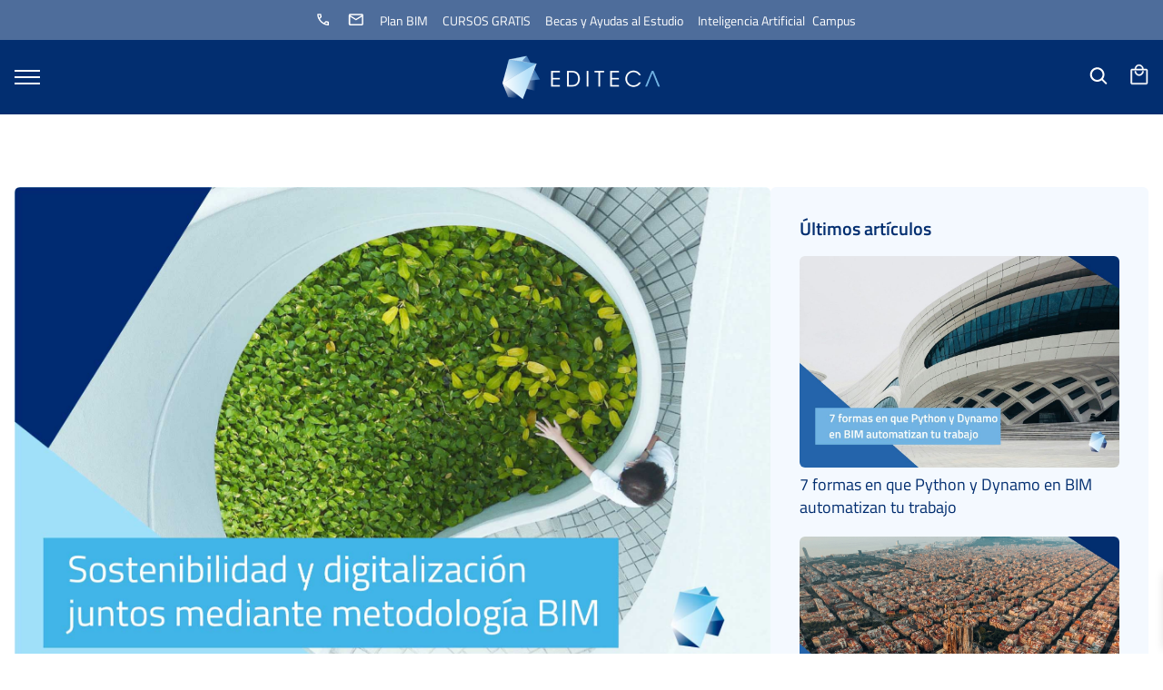

--- FILE ---
content_type: text/html; charset=UTF-8
request_url: https://editeca.com/sostenibilidad-y-digitalizacion-juntos-mediante-la-metodologia-bim/
body_size: 120519
content:
<!DOCTYPE html>
<html lang="es" prefix="og: https://ogp.me/ns#">
<head><meta charset="UTF-8"><script>if(navigator.userAgent.match(/MSIE|Internet Explorer/i)||navigator.userAgent.match(/Trident\/7\..*?rv:11/i)){var href=document.location.href;if(!href.match(/[?&]nowprocket/)){if(href.indexOf("?")==-1){if(href.indexOf("#")==-1){document.location.href=href+"?nowprocket=1"}else{document.location.href=href.replace("#","?nowprocket=1#")}}else{if(href.indexOf("#")==-1){document.location.href=href+"&nowprocket=1"}else{document.location.href=href.replace("#","&nowprocket=1#")}}}}</script><script>(()=>{class RocketLazyLoadScripts{constructor(){this.v="2.0.4",this.userEvents=["keydown","keyup","mousedown","mouseup","mousemove","mouseover","mouseout","touchmove","touchstart","touchend","touchcancel","wheel","click","dblclick","input"],this.attributeEvents=["onblur","onclick","oncontextmenu","ondblclick","onfocus","onmousedown","onmouseenter","onmouseleave","onmousemove","onmouseout","onmouseover","onmouseup","onmousewheel","onscroll","onsubmit"]}async t(){this.i(),this.o(),/iP(ad|hone)/.test(navigator.userAgent)&&this.h(),this.u(),this.l(this),this.m(),this.k(this),this.p(this),this._(),await Promise.all([this.R(),this.L()]),this.lastBreath=Date.now(),this.S(this),this.P(),this.D(),this.O(),this.M(),await this.C(this.delayedScripts.normal),await this.C(this.delayedScripts.defer),await this.C(this.delayedScripts.async),await this.T(),await this.F(),await this.j(),await this.A(),window.dispatchEvent(new Event("rocket-allScriptsLoaded")),this.everythingLoaded=!0,this.lastTouchEnd&&await new Promise(t=>setTimeout(t,500-Date.now()+this.lastTouchEnd)),this.I(),this.H(),this.U(),this.W()}i(){this.CSPIssue=sessionStorage.getItem("rocketCSPIssue"),document.addEventListener("securitypolicyviolation",t=>{this.CSPIssue||"script-src-elem"!==t.violatedDirective||"data"!==t.blockedURI||(this.CSPIssue=!0,sessionStorage.setItem("rocketCSPIssue",!0))},{isRocket:!0})}o(){window.addEventListener("pageshow",t=>{this.persisted=t.persisted,this.realWindowLoadedFired=!0},{isRocket:!0}),window.addEventListener("pagehide",()=>{this.onFirstUserAction=null},{isRocket:!0})}h(){let t;function e(e){t=e}window.addEventListener("touchstart",e,{isRocket:!0}),window.addEventListener("touchend",function i(o){o.changedTouches[0]&&t.changedTouches[0]&&Math.abs(o.changedTouches[0].pageX-t.changedTouches[0].pageX)<10&&Math.abs(o.changedTouches[0].pageY-t.changedTouches[0].pageY)<10&&o.timeStamp-t.timeStamp<200&&(window.removeEventListener("touchstart",e,{isRocket:!0}),window.removeEventListener("touchend",i,{isRocket:!0}),"INPUT"===o.target.tagName&&"text"===o.target.type||(o.target.dispatchEvent(new TouchEvent("touchend",{target:o.target,bubbles:!0})),o.target.dispatchEvent(new MouseEvent("mouseover",{target:o.target,bubbles:!0})),o.target.dispatchEvent(new PointerEvent("click",{target:o.target,bubbles:!0,cancelable:!0,detail:1,clientX:o.changedTouches[0].clientX,clientY:o.changedTouches[0].clientY})),event.preventDefault()))},{isRocket:!0})}q(t){this.userActionTriggered||("mousemove"!==t.type||this.firstMousemoveIgnored?"keyup"===t.type||"mouseover"===t.type||"mouseout"===t.type||(this.userActionTriggered=!0,this.onFirstUserAction&&this.onFirstUserAction()):this.firstMousemoveIgnored=!0),"click"===t.type&&t.preventDefault(),t.stopPropagation(),t.stopImmediatePropagation(),"touchstart"===this.lastEvent&&"touchend"===t.type&&(this.lastTouchEnd=Date.now()),"click"===t.type&&(this.lastTouchEnd=0),this.lastEvent=t.type,t.composedPath&&t.composedPath()[0].getRootNode()instanceof ShadowRoot&&(t.rocketTarget=t.composedPath()[0]),this.savedUserEvents.push(t)}u(){this.savedUserEvents=[],this.userEventHandler=this.q.bind(this),this.userEvents.forEach(t=>window.addEventListener(t,this.userEventHandler,{passive:!1,isRocket:!0})),document.addEventListener("visibilitychange",this.userEventHandler,{isRocket:!0})}U(){this.userEvents.forEach(t=>window.removeEventListener(t,this.userEventHandler,{passive:!1,isRocket:!0})),document.removeEventListener("visibilitychange",this.userEventHandler,{isRocket:!0}),this.savedUserEvents.forEach(t=>{(t.rocketTarget||t.target).dispatchEvent(new window[t.constructor.name](t.type,t))})}m(){const t="return false",e=Array.from(this.attributeEvents,t=>"data-rocket-"+t),i="["+this.attributeEvents.join("],[")+"]",o="[data-rocket-"+this.attributeEvents.join("],[data-rocket-")+"]",s=(e,i,o)=>{o&&o!==t&&(e.setAttribute("data-rocket-"+i,o),e["rocket"+i]=new Function("event",o),e.setAttribute(i,t))};new MutationObserver(t=>{for(const n of t)"attributes"===n.type&&(n.attributeName.startsWith("data-rocket-")||this.everythingLoaded?n.attributeName.startsWith("data-rocket-")&&this.everythingLoaded&&this.N(n.target,n.attributeName.substring(12)):s(n.target,n.attributeName,n.target.getAttribute(n.attributeName))),"childList"===n.type&&n.addedNodes.forEach(t=>{if(t.nodeType===Node.ELEMENT_NODE)if(this.everythingLoaded)for(const i of[t,...t.querySelectorAll(o)])for(const t of i.getAttributeNames())e.includes(t)&&this.N(i,t.substring(12));else for(const e of[t,...t.querySelectorAll(i)])for(const t of e.getAttributeNames())this.attributeEvents.includes(t)&&s(e,t,e.getAttribute(t))})}).observe(document,{subtree:!0,childList:!0,attributeFilter:[...this.attributeEvents,...e]})}I(){this.attributeEvents.forEach(t=>{document.querySelectorAll("[data-rocket-"+t+"]").forEach(e=>{this.N(e,t)})})}N(t,e){const i=t.getAttribute("data-rocket-"+e);i&&(t.setAttribute(e,i),t.removeAttribute("data-rocket-"+e))}k(t){Object.defineProperty(HTMLElement.prototype,"onclick",{get(){return this.rocketonclick||null},set(e){this.rocketonclick=e,this.setAttribute(t.everythingLoaded?"onclick":"data-rocket-onclick","this.rocketonclick(event)")}})}S(t){function e(e,i){let o=e[i];e[i]=null,Object.defineProperty(e,i,{get:()=>o,set(s){t.everythingLoaded?o=s:e["rocket"+i]=o=s}})}e(document,"onreadystatechange"),e(window,"onload"),e(window,"onpageshow");try{Object.defineProperty(document,"readyState",{get:()=>t.rocketReadyState,set(e){t.rocketReadyState=e},configurable:!0}),document.readyState="loading"}catch(t){console.log("WPRocket DJE readyState conflict, bypassing")}}l(t){this.originalAddEventListener=EventTarget.prototype.addEventListener,this.originalRemoveEventListener=EventTarget.prototype.removeEventListener,this.savedEventListeners=[],EventTarget.prototype.addEventListener=function(e,i,o){o&&o.isRocket||!t.B(e,this)&&!t.userEvents.includes(e)||t.B(e,this)&&!t.userActionTriggered||e.startsWith("rocket-")||t.everythingLoaded?t.originalAddEventListener.call(this,e,i,o):(t.savedEventListeners.push({target:this,remove:!1,type:e,func:i,options:o}),"mouseenter"!==e&&"mouseleave"!==e||t.originalAddEventListener.call(this,e,t.savedUserEvents.push,o))},EventTarget.prototype.removeEventListener=function(e,i,o){o&&o.isRocket||!t.B(e,this)&&!t.userEvents.includes(e)||t.B(e,this)&&!t.userActionTriggered||e.startsWith("rocket-")||t.everythingLoaded?t.originalRemoveEventListener.call(this,e,i,o):t.savedEventListeners.push({target:this,remove:!0,type:e,func:i,options:o})}}J(t,e){this.savedEventListeners=this.savedEventListeners.filter(i=>{let o=i.type,s=i.target||window;return e!==o||t!==s||(this.B(o,s)&&(i.type="rocket-"+o),this.$(i),!1)})}H(){EventTarget.prototype.addEventListener=this.originalAddEventListener,EventTarget.prototype.removeEventListener=this.originalRemoveEventListener,this.savedEventListeners.forEach(t=>this.$(t))}$(t){t.remove?this.originalRemoveEventListener.call(t.target,t.type,t.func,t.options):this.originalAddEventListener.call(t.target,t.type,t.func,t.options)}p(t){let e;function i(e){return t.everythingLoaded?e:e.split(" ").map(t=>"load"===t||t.startsWith("load.")?"rocket-jquery-load":t).join(" ")}function o(o){function s(e){const s=o.fn[e];o.fn[e]=o.fn.init.prototype[e]=function(){return this[0]===window&&t.userActionTriggered&&("string"==typeof arguments[0]||arguments[0]instanceof String?arguments[0]=i(arguments[0]):"object"==typeof arguments[0]&&Object.keys(arguments[0]).forEach(t=>{const e=arguments[0][t];delete arguments[0][t],arguments[0][i(t)]=e})),s.apply(this,arguments),this}}if(o&&o.fn&&!t.allJQueries.includes(o)){const e={DOMContentLoaded:[],"rocket-DOMContentLoaded":[]};for(const t in e)document.addEventListener(t,()=>{e[t].forEach(t=>t())},{isRocket:!0});o.fn.ready=o.fn.init.prototype.ready=function(i){function s(){parseInt(o.fn.jquery)>2?setTimeout(()=>i.bind(document)(o)):i.bind(document)(o)}return"function"==typeof i&&(t.realDomReadyFired?!t.userActionTriggered||t.fauxDomReadyFired?s():e["rocket-DOMContentLoaded"].push(s):e.DOMContentLoaded.push(s)),o([])},s("on"),s("one"),s("off"),t.allJQueries.push(o)}e=o}t.allJQueries=[],o(window.jQuery),Object.defineProperty(window,"jQuery",{get:()=>e,set(t){o(t)}})}P(){const t=new Map;document.write=document.writeln=function(e){const i=document.currentScript,o=document.createRange(),s=i.parentElement;let n=t.get(i);void 0===n&&(n=i.nextSibling,t.set(i,n));const c=document.createDocumentFragment();o.setStart(c,0),c.appendChild(o.createContextualFragment(e)),s.insertBefore(c,n)}}async R(){return new Promise(t=>{this.userActionTriggered?t():this.onFirstUserAction=t})}async L(){return new Promise(t=>{document.addEventListener("DOMContentLoaded",()=>{this.realDomReadyFired=!0,t()},{isRocket:!0})})}async j(){return this.realWindowLoadedFired?Promise.resolve():new Promise(t=>{window.addEventListener("load",t,{isRocket:!0})})}M(){this.pendingScripts=[];this.scriptsMutationObserver=new MutationObserver(t=>{for(const e of t)e.addedNodes.forEach(t=>{"SCRIPT"!==t.tagName||t.noModule||t.isWPRocket||this.pendingScripts.push({script:t,promise:new Promise(e=>{const i=()=>{const i=this.pendingScripts.findIndex(e=>e.script===t);i>=0&&this.pendingScripts.splice(i,1),e()};t.addEventListener("load",i,{isRocket:!0}),t.addEventListener("error",i,{isRocket:!0}),setTimeout(i,1e3)})})})}),this.scriptsMutationObserver.observe(document,{childList:!0,subtree:!0})}async F(){await this.X(),this.pendingScripts.length?(await this.pendingScripts[0].promise,await this.F()):this.scriptsMutationObserver.disconnect()}D(){this.delayedScripts={normal:[],async:[],defer:[]},document.querySelectorAll("script[type$=rocketlazyloadscript]").forEach(t=>{t.hasAttribute("data-rocket-src")?t.hasAttribute("async")&&!1!==t.async?this.delayedScripts.async.push(t):t.hasAttribute("defer")&&!1!==t.defer||"module"===t.getAttribute("data-rocket-type")?this.delayedScripts.defer.push(t):this.delayedScripts.normal.push(t):this.delayedScripts.normal.push(t)})}async _(){await this.L();let t=[];document.querySelectorAll("script[type$=rocketlazyloadscript][data-rocket-src]").forEach(e=>{let i=e.getAttribute("data-rocket-src");if(i&&!i.startsWith("data:")){i.startsWith("//")&&(i=location.protocol+i);try{const o=new URL(i).origin;o!==location.origin&&t.push({src:o,crossOrigin:e.crossOrigin||"module"===e.getAttribute("data-rocket-type")})}catch(t){}}}),t=[...new Map(t.map(t=>[JSON.stringify(t),t])).values()],this.Y(t,"preconnect")}async G(t){if(await this.K(),!0!==t.noModule||!("noModule"in HTMLScriptElement.prototype))return new Promise(e=>{let i;function o(){(i||t).setAttribute("data-rocket-status","executed"),e()}try{if(navigator.userAgent.includes("Firefox/")||""===navigator.vendor||this.CSPIssue)i=document.createElement("script"),[...t.attributes].forEach(t=>{let e=t.nodeName;"type"!==e&&("data-rocket-type"===e&&(e="type"),"data-rocket-src"===e&&(e="src"),i.setAttribute(e,t.nodeValue))}),t.text&&(i.text=t.text),t.nonce&&(i.nonce=t.nonce),i.hasAttribute("src")?(i.addEventListener("load",o,{isRocket:!0}),i.addEventListener("error",()=>{i.setAttribute("data-rocket-status","failed-network"),e()},{isRocket:!0}),setTimeout(()=>{i.isConnected||e()},1)):(i.text=t.text,o()),i.isWPRocket=!0,t.parentNode.replaceChild(i,t);else{const i=t.getAttribute("data-rocket-type"),s=t.getAttribute("data-rocket-src");i?(t.type=i,t.removeAttribute("data-rocket-type")):t.removeAttribute("type"),t.addEventListener("load",o,{isRocket:!0}),t.addEventListener("error",i=>{this.CSPIssue&&i.target.src.startsWith("data:")?(console.log("WPRocket: CSP fallback activated"),t.removeAttribute("src"),this.G(t).then(e)):(t.setAttribute("data-rocket-status","failed-network"),e())},{isRocket:!0}),s?(t.fetchPriority="high",t.removeAttribute("data-rocket-src"),t.src=s):t.src="data:text/javascript;base64,"+window.btoa(unescape(encodeURIComponent(t.text)))}}catch(i){t.setAttribute("data-rocket-status","failed-transform"),e()}});t.setAttribute("data-rocket-status","skipped")}async C(t){const e=t.shift();return e?(e.isConnected&&await this.G(e),this.C(t)):Promise.resolve()}O(){this.Y([...this.delayedScripts.normal,...this.delayedScripts.defer,...this.delayedScripts.async],"preload")}Y(t,e){this.trash=this.trash||[];let i=!0;var o=document.createDocumentFragment();t.forEach(t=>{const s=t.getAttribute&&t.getAttribute("data-rocket-src")||t.src;if(s&&!s.startsWith("data:")){const n=document.createElement("link");n.href=s,n.rel=e,"preconnect"!==e&&(n.as="script",n.fetchPriority=i?"high":"low"),t.getAttribute&&"module"===t.getAttribute("data-rocket-type")&&(n.crossOrigin=!0),t.crossOrigin&&(n.crossOrigin=t.crossOrigin),t.integrity&&(n.integrity=t.integrity),t.nonce&&(n.nonce=t.nonce),o.appendChild(n),this.trash.push(n),i=!1}}),document.head.appendChild(o)}W(){this.trash.forEach(t=>t.remove())}async T(){try{document.readyState="interactive"}catch(t){}this.fauxDomReadyFired=!0;try{await this.K(),this.J(document,"readystatechange"),document.dispatchEvent(new Event("rocket-readystatechange")),await this.K(),document.rocketonreadystatechange&&document.rocketonreadystatechange(),await this.K(),this.J(document,"DOMContentLoaded"),document.dispatchEvent(new Event("rocket-DOMContentLoaded")),await this.K(),this.J(window,"DOMContentLoaded"),window.dispatchEvent(new Event("rocket-DOMContentLoaded"))}catch(t){console.error(t)}}async A(){try{document.readyState="complete"}catch(t){}try{await this.K(),this.J(document,"readystatechange"),document.dispatchEvent(new Event("rocket-readystatechange")),await this.K(),document.rocketonreadystatechange&&document.rocketonreadystatechange(),await this.K(),this.J(window,"load"),window.dispatchEvent(new Event("rocket-load")),await this.K(),window.rocketonload&&window.rocketonload(),await this.K(),this.allJQueries.forEach(t=>t(window).trigger("rocket-jquery-load")),await this.K(),this.J(window,"pageshow");const t=new Event("rocket-pageshow");t.persisted=this.persisted,window.dispatchEvent(t),await this.K(),window.rocketonpageshow&&window.rocketonpageshow({persisted:this.persisted})}catch(t){console.error(t)}}async K(){Date.now()-this.lastBreath>45&&(await this.X(),this.lastBreath=Date.now())}async X(){return document.hidden?new Promise(t=>setTimeout(t)):new Promise(t=>requestAnimationFrame(t))}B(t,e){return e===document&&"readystatechange"===t||(e===document&&"DOMContentLoaded"===t||(e===window&&"DOMContentLoaded"===t||(e===window&&"load"===t||e===window&&"pageshow"===t)))}static run(){(new RocketLazyLoadScripts).t()}}RocketLazyLoadScripts.run()})();</script>
<style></style>
	<!-- Google Tag Manager -->
	<script type="rocketlazyloadscript">(function(w,d,s,l,i){w[l]=w[l]||[];w[l].push({'gtm.start':
	new Date().getTime(),event:'gtm.js'});var f=d.getElementsByTagName(s)[0],
	j=d.createElement(s),dl=l!='dataLayer'?'&l='+l:'';j.async=true;j.src=
	'https://www.googletagmanager.com/gtm.js?id='+i+dl;f.parentNode.insertBefore(j,f);
	})(window,document,'script','dataLayer','GTM-54RJQFM');</script>
	<!-- End Google Tag Manager -->
    

	

	<script type="rocketlazyloadscript" data-minify="1" data-rocket-src="https://editeca.com/wp-content/cache/min/1/wp-content/themes/generatepress_child/assets/js/clienttype.js?ver=1768563875" data-rocket-type="text/javascript" data-rocket-defer defer></script>
	<script type="rocketlazyloadscript" data-minify="1" data-rocket-src="https://editeca.com/wp-content/cache/min/1/wp-content/themes/generatepress_child/assets/js/common.js?ver=1768563875" data-rocket-type="text/javascript" data-rocket-defer defer></script>
	<script type="rocketlazyloadscript" data-minify="1" data-rocket-src="https://editeca.com/wp-content/cache/min/1/wp-content/themes/generatepress_child/assets/js/dynamicload.js?ver=1768563875" data-rocket-type="text/javascript" data-rocket-defer defer></script>
	<script type="rocketlazyloadscript" data-minify="1" data-rocket-src="https://editeca.com/wp-content/cache/min/1/wp-content/themes/generatepress_child/assets/js/header.js?ver=1768563875" data-rocket-type="text/javascript" data-rocket-defer defer></script>

					<script type="rocketlazyloadscript" data-minify="1" data-rocket-src="https://editeca.com/wp-content/cache/min/1/wp-content/themes/generatepress_child/assets/js/single-post.js?ver=1768563877" data-rocket-type="text/javascript" data-rocket-defer defer></script>
				<meta name="msvalidate.01" content="E11DB12D125AC1676624748E8384B1FC" /><script>
(()=>{var e={};e.g=function(){if("object"==typeof globalThis)return globalThis;try{return this||new Function("return this")()}catch(e){if("object"==typeof window)return window}}(),function({ampUrl:n,isCustomizePreview:t,isAmpDevMode:r,noampQueryVarName:o,noampQueryVarValue:s,disabledStorageKey:i,mobileUserAgents:a,regexRegex:c}){if("undefined"==typeof sessionStorage)return;const d=new RegExp(c);if(!a.some((e=>{const n=e.match(d);return!(!n||!new RegExp(n[1],n[2]).test(navigator.userAgent))||navigator.userAgent.includes(e)})))return;e.g.addEventListener("DOMContentLoaded",(()=>{const e=document.getElementById("amp-mobile-version-switcher");if(!e)return;e.hidden=!1;const n=e.querySelector("a[href]");n&&n.addEventListener("click",(()=>{sessionStorage.removeItem(i)}))}));const g=r&&["paired-browsing-non-amp","paired-browsing-amp"].includes(window.name);if(sessionStorage.getItem(i)||t||g)return;const u=new URL(location.href),m=new URL(n);m.hash=u.hash,u.searchParams.has(o)&&s===u.searchParams.get(o)?sessionStorage.setItem(i,"1"):m.href!==u.href&&(window.stop(),location.replace(m.href))}({"ampUrl":"https:\/\/editeca.com\/sostenibilidad-y-digitalizacion-juntos-mediante-la-metodologia-bim\/?amp=1","noampQueryVarName":"noamp","noampQueryVarValue":"mobile","disabledStorageKey":"amp_mobile_redirect_disabled","mobileUserAgents":["Mobile","Android","Silk\/","Kindle","BlackBerry","Opera Mini","Opera Mobi"],"regexRegex":"^\\\/((?:.|\\n)+)\\\/([i]*)$","isCustomizePreview":false,"isAmpDevMode":false})})();
</script>
<meta name="viewport" content="width=device-width, initial-scale=1">
<!-- Optimización para motores de búsqueda de Rank Math -  https://rankmath.com/ -->
<title>Sostenibilidad y digitalización mediante la metodología BIM- Editeca ®</title>
<link data-rocket-prefetch href="https://connect.facebook.net" rel="dns-prefetch">
<link data-rocket-prefetch href="https://snap.licdn.com" rel="dns-prefetch">
<link data-rocket-prefetch href="https://www.clarity.ms" rel="dns-prefetch">
<link data-rocket-prefetch href="https://www.googletagmanager.com" rel="dns-prefetch">
<link data-rocket-prefetch href="https://static.hotjar.com" rel="dns-prefetch">
<link data-rocket-prefetch href="https://cdn.aplazame.com" rel="dns-prefetch">
<link crossorigin data-rocket-preload as="font" href="https://editeca.com/wp-content/uploads/elementor/google-fonts/fonts/titilliumweb-napacztiaohvxomyor9n_e7fdmbwd6xw.woff2" rel="preload">
<style id="wpr-usedcss">img:is([sizes=auto i],[sizes^="auto," i]){contain-intrinsic-size:3000px 1500px}.with_frm_style{--form-width:100%;--form-align:left;--direction:ltr;--fieldset:0px;--fieldset-color:rgba(0, 0, 0, 0);--fieldset-padding:0 0px 15px 0px;--fieldset-bg-color:transparent;--title-size:30px;--title-color:#444444;--title-margin-top:10px;--title-margin-bottom:60px;--form-desc-size:14px;--form-desc-color:#666666;--form-desc-margin-top:10px;--form-desc-margin-bottom:25px;--form-desc-padding:0;--font-size:15px;--label-color:rgba(2, 46, 112, 1);--weight:500;--position:none;--align:left;--width:150px;--required-color:#B94A48;--required-weight:bold;--label-padding:0 0 3px 0;--description-font-size:15px;--description-color:#666666;--description-weight:normal;--description-style:normal;--description-align:left;--description-margin:0;--field-font-size:16px;--field-height:32px;--line-height:32px;--field-width:100%;--auto-width:100%;--field-pad:9px 16px 9px 16px;--field-margin:19px;--field-weight:normal;--text-color:rgba(2, 46, 112, 1);--border-color:rgba(0, 44, 112, 1);--field-border-width:2px;--field-border-style:solid;--bg-color:#ffffff;--bg-color-active:#ffffff;--border-color-active:#022e70;--text-color-error:#444444;--bg-color-error:#ffffff;--border-color-error:#B94A48;--border-width-error:1px;--border-style-error:solid;--bg-color-disabled:#ffffff;--border-color-disabled:#E5E5E5;--text-color-disabled:#A1A1A1;--radio-align:block;--check-align:block;--check-font-size:13px;--check-label-color:#022e70;--check-weight:normal;--section-font-size:18px;--section-color:#022e70;--section-weight:bold;--section-pad:15px 0 3px 0;--section-mar-top:30px;--section-mar-bottom:30px;--section-bg-color:transparent;--section-border-color:#e8e8e8;--section-border-width:2px;--section-border-style:solid;--section-border-loc:-top;--collapse-pos:after;--repeat-icon-color:#ffffff;--submit-font-size:19px;--submit-width:100%;--submit-height:27;--submit-bg-color:rgba(2, 46, 112, 1);--submit-border-color:#022e70;--submit-border-width:1px;--submit-text-color:#ffffff;--submit-weight:500;--submit-border-radius:0px;--submit-margin:10px;--submit-padding:10px 20px;--submit-shadow-color:#eeeeee;--submit-hover-bg-color:rgba(1, 95, 150, 1);--submit-hover-color:rgba(255, 255, 255, 1);--submit-hover-border-color:#022e70;--submit-active-bg-color:#022e70;--submit-active-color:#444444;--submit-active-border-color:#022e70;--border-radius:0px;--error-bg:#F2DEDE;--error-border:#EBCCD1;--error-text:#B94A48;--error-font-size:14px;--success-bg-color:#DFF0D8;--success-border-color:#D6E9C6;--success-text-color:#468847;--success-font-size:14px;--progress-bg-color:#eaeaea;--progress-color:#3f4b5b;--progress-active-bg-color:#022e70;--progress-active-color:#ffffff;--progress-border-color:#E5E5E5;--progress-border-size:2px;--progress-size:24px;--base-font-size:15px;--toggle-font-size:15px;--toggle-on-color:#022e70;--toggle-off-color:#eaeaea;--slider-font-size:24px;--slider-track-size:5px;--slider-circle-size:24px;--slider-color:#022e70;--slider-bar-color:rgba(255, 255, 255, 1);--date-head-bg-color:#022e70;--date-head-color:#ffffff;--date-band-color:#022e70;--bg-image-id:0;--bg-image-opacity:100%;--box-shadow:0 1px 2px 0 rgba(18, 18, 23, .05)}.frm_add_form_row.frm_hidden,.frm_hidden,.frm_remove_form_row.frm_hidden{display:none}.with_frm_style,.with_frm_style form{text-align:var(--form-align)}input:-webkit-autofill{-webkit-box-shadow:0 0 0 30px #fff inset}.with_frm_style fieldset{min-width:0;display:block}.with_frm_style fieldset fieldset{border:none;margin:0;padding:0;background-color:transparent}.with_frm_style .frm_form_fields>fieldset{border-width:var(--fieldset);border-style:solid;border-color:var(--fieldset-color);margin:0;padding:var(--fieldset-padding);background-color:var(--fieldset-bg-color)}legend.frm_hidden{display:none!important}.with_frm_style .frm_form_fields{opacity:1;transition:opacity .1s linear}.with_frm_style .frm_doing_ajax{opacity:.5}.with_frm_style legend+h3{font-size:var(--title-size);color:var(--title-color);margin-top:var(--title-margin-top);margin-bottom:var(--title-margin-bottom)}.with_frm_style .frm_form_field.frm_html_container{color:var(--form-desc-color)}.with_frm_style .frm_form_field.frm_html_container{font-size:var(--form-desc-size)}.with_frm_style .frm_required{color:var(--required-color);font-weight:var(--required-weight)}.with_frm_style input[type=email],.with_frm_style input[type=number],.with_frm_style input[type=password],.with_frm_style input[type=search],.with_frm_style input[type=tel],.with_frm_style input[type=text],.with_frm_style input[type=url],.with_frm_style select,.with_frm_style textarea{font-family:var(--font);font-size:var(--field-font-size);margin-bottom:0}.with_frm_style textarea{vertical-align:top;height:auto}.with_frm_style .frm_slimselect.ss-main,.with_frm_style input[type=email],.with_frm_style input[type=number],.with_frm_style input[type=password],.with_frm_style input[type=phone],.with_frm_style input[type=search],.with_frm_style input[type=tel],.with_frm_style input[type=text],.with_frm_style input[type=url],.with_frm_style select,.with_frm_style textarea{color:var(--text-color);background-color:var(--bg-color);border-color:var(--border-color);border-width:var(--field-border-width);border-style:var(--field-border-style);border-radius:var(--border-radius);width:var(--field-width);max-width:100%;font-size:var(--field-font-size);padding:var(--field-pad);box-sizing:border-box;outline:0;font-weight:var(--field-weight)}.with_frm_style select option{color:var(--text-color)}.with_frm_style select option.frm-select-placeholder{color:var(--text-color-disabled)}.with_frm_style input[type=checkbox],.with_frm_style input[type=radio]{border-color:var(--border-color);box-shadow:var(--box-shadow);float:none}.with_frm_style input[type=checkbox]:after,.with_frm_style input[type=radio]:after{display:none}.with_frm_style input[type=checkbox]:not(:checked):focus,.with_frm_style input[type=radio]:not(:checked):focus{border-color:var(--border-color)!important}.with_frm_style input[type=checkbox]:focus,.with_frm_style input[type=radio]:focus{box-shadow:0 0 0 3px rgba(2,46,112,.4)!important}.with_frm_style input[type=email],.with_frm_style input[type=file],.with_frm_style input[type=number],.with_frm_style input[type=password],.with_frm_style input[type=search],.with_frm_style input[type=tel],.with_frm_style input[type=text],.with_frm_style input[type=url],.with_frm_style select{min-height:var(--field-height);line-height:1.3}.with_frm_style select[multiple=multiple]{height:auto}.with_frm_style input[type=file]{background-color:transparent;border:none;outline:0;box-shadow:none}.with_frm_style input[type=file]{color:var(--text-color);padding:0;font-size:var(--field-font-size);display:initial}.with_frm_style .wp-editor-wrap{width:var(--field-width);max-width:100%}.with_frm_style select{width:var(--auto-width);max-width:100%;background-position-y:calc(50% + 3px)}.with_frm_style input[disabled],.with_frm_style input[readonly],.with_frm_style select[disabled],.with_frm_style select[readonly],.with_frm_style textarea[disabled],.with_frm_style textarea[readonly]{background-color:var(--bg-color-disabled);color:var(--text-color-disabled);border-color:var(--border-color-disabled)}.with_frm_style .frm_primary_label{max-width:100%;font-size:var(--font-size);color:var(--label-color);font-weight:var(--weight);text-align:var(--align);padding:var(--label-padding);margin:0;width:auto;display:block}.with_frm_style .frm_hidden_container .frm_primary_label,.with_frm_style .frm_top_container .frm_primary_label{display:block;float:none;width:auto}.frm_none_container .frm_primary_label,.frm_pos_none,.with_frm_style .frm_none_container .frm_primary_label,.with_frm_style .frm_pos_none{display:none}.frm_hidden_container .frm_primary_label,.with_frm_style .frm_hidden_container .frm_primary_label{visibility:hidden;white-space:nowrap}.with_frm_style .frm_inside_container{position:relative;padding-top:18px;padding-top:calc(.5 * var(--field-height))}.with_frm_style .frm_inside_container>input,.with_frm_style .frm_inside_container>select,.with_frm_style .frm_inside_container>textarea{display:block}.with_frm_style input::placeholder,.with_frm_style textarea::placeholder{font-size:var(--field-font-size)}.with_frm_style .frm_inside_container>input::placeholder,.with_frm_style .frm_inside_container>textarea::placeholder{opacity:0;transition:opacity .3s ease-in}.with_frm_style .frm_inside_container>label{transition:all .3s ease-in;position:absolute;top:19px;top:calc(1px + .5 * var(--field-height));left:3px;width:100%;line-height:1.3;text-overflow:ellipsis;overflow:hidden;white-space:nowrap;padding:8px 12px;padding:var(--field-pad);font-size:14px;font-size:var(--field-font-size);font-weight:400;font-weight:var(--field-weight);pointer-events:none}.with_frm_style .frm_inside_container.frm_label_float_top>label{top:0;left:0;padding:0;font-size:12px;font-size:calc(.85 * var(--field-font-size))}.with_frm_style .frm_inside_container.frm_label_float_top>input::placeholder,.with_frm_style .frm_inside_container.frm_label_float_top>textarea::placeholder{opacity:1;transition:opacity .3s ease-in}.with_frm_style .frm_pro_max_limit_desc{clear:both}.with_frm_style input[type=number][readonly]{-moz-appearance:textfield}.with_frm_style select[multiple=multiple]{height:auto;line-height:normal}.with_frm_style .auto_width input,.with_frm_style input.auto_width,.with_frm_style select.auto_width,.with_frm_style textarea.auto_width{width:auto}.with_frm_style .frm_repeat_buttons{white-space:nowrap}.with_frm_style .frm_submit{clear:both}.frm_inline_form .frm_form_field,.frm_inline_form .frm_submit{grid-column:span 1/span 1}.frm_inline_form .frm_submit{margin:0}.frm_inline_form .frm_submit button,.frm_inline_form .frm_submit input[type=submit]{margin-top:0}.with_frm_style .frm_submit button,.with_frm_style .frm_submit input[type=button],.with_frm_style .frm_submit input[type=submit]{-webkit-appearance:none;cursor:pointer}.with_frm_style .frm_loading_form .frm_button_submit,.with_frm_style .frm_loading_prev .frm_prev_page{position:relative;color:transparent!important;text-shadow:none!important}.with_frm_style .frm_loading_form .frm_button_submit:active,.with_frm_style .frm_loading_form .frm_button_submit:focus,.with_frm_style .frm_loading_form .frm_button_submit:hover,.with_frm_style .frm_loading_prev .frm_prev_page:active,.with_frm_style .frm_loading_prev .frm_prev_page:focus,.with_frm_style .frm_loading_prev .frm_prev_page:hover{cursor:not-allowed;color:transparent;outline:0!important;box-shadow:none}.with_frm_style .frm_loading_form .frm_button_submit:before,.with_frm_style .frm_loading_prev .frm_prev_page::before{content:'';display:inline-block;position:absolute;background:0 0;border:1px solid #fff;border-top-color:transparent;border-left-color:transparent;border-radius:50%;box-sizing:border-box;top:50%;left:50%;margin-top:-6px;margin-left:-6px;width:12px;height:12px;animation:2s linear infinite spin}.with_frm_style .frm_submit.frm_flex{align-items:center;gap:2%}.with_frm_style .frm_submit.frm_flex button.frm_button_submit~.frm_prev_page{order:-1}.frm_style_descarga-dossier-master-bim.with_frm_style{--fieldset-color:#000000;--fieldset-padding:0 0 0 0;--title-size:40px;--label-color:#3f4b5b;--weight:normal;--description-font-size:12px;--field-font-size:13px;--field-pad:6px 17px 0px 17px;--field-margin:13px;--text-color:rgba(0, 0, 0, 1);--border-color:rgba(34, 53, 102, 1);--field-border-width:1px;--border-color-active:#66afe9;--check-font-size:14px;--check-label-color:#444444;--section-color:#444444;--submit-font-size:15px;--submit-width:auto;--submit-height:auto;--submit-bg-color:rgba(34, 53, 102, 1);--submit-border-color:rgba(34, 53, 102, 1);--submit-border-width:2px;--submit-weight:normal;--submit-border-radius:4px;--submit-hover-bg-color:rgba(255, 255, 255, 1);--submit-hover-color:rgba(34, 53, 102, 1);--submit-hover-border-color:rgba(34, 53, 102, 1);--submit-active-bg-color:rgba(34, 53, 102, 1);--submit-active-color:rgba(255, 255, 255, 1);--submit-active-border-color:rgba(34, 53, 102, 1);--progress-active-bg-color:#579AF6;--toggle-on-color:#579AF6;--slider-color:#579AF6;--slider-bar-color:#579AF6;--date-head-bg-color:#579AF6;--date-band-color:#2568c4}.frm_forms.frm_style_descarga-dossier-master-bim.with_frm_style{max-width:100%;direction:ltr}.frm_style_descarga-dossier-master-bim.with_frm_style .form-field{margin-bottom:13px}.frm_style_descarga-dossier-master-bim.with_frm_style .form-field.frm_section_heading{margin-bottom:0}.frm_style_descarga-dossier-master-bim.with_frm_style .frm_error,.frm_style_descarga-dossier-master-bim.with_frm_style .frm_pro_max_limit_desc,.frm_style_descarga-dossier-master-bim.with_frm_style div.description,.frm_style_descarga-dossier-master-bim.with_frm_style p.description{margin-top:6px;padding:0;font-size:12px;color:#666;font-weight:400;text-align:left;font-style:normal;max-width:100%}.frm_style_descarga-dossier-master-bim.with_frm_style .frm_none_container .frm_primary_label,.frm_style_descarga-dossier-master-bim.with_frm_style .frm_pos_none{display:none}.frm_style_descarga-dossier-master-bim.with_frm_style input::placeholder,.frm_style_descarga-dossier-master-bim.with_frm_style textarea::placeholder{color:#a1a1a1}.frm_style_descarga-dossier-master-bim.with_frm_style .placeholder{color:#a1a1a1}.frm_style_descarga-dossier-master-bim.with_frm_style .form-field input:not([type=file]):not([type=range]):not([readonly]):focus,.frm_style_descarga-dossier-master-bim.with_frm_style .form-field textarea:focus,.frm_style_descarga-dossier-master-bim.with_frm_style select:focus{background-color:#fff;border-color:#66afe9;color:var(--text-color);box-shadow:0 0 5px 0 rgba(102,175,233,.6)}.frm_style_descarga-dossier-master-bim.with_frm_style .frm_submit button,.frm_style_descarga-dossier-master-bim.with_frm_style .frm_submit input[type=button],.frm_style_descarga-dossier-master-bim.with_frm_style input[type=submit]{width:auto;font-size:15px;height:auto;line-height:normal;text-align:center;background:#223566;border-width:2px;border-color:#223566;border-style:solid;color:#fff;cursor:pointer;font-weight:400;border-radius:4px;text-shadow:none;padding:10px 20px;box-sizing:border-box;box-shadow:0 1px 1px #eee;margin:10px;margin-left:0;margin-right:0;vertical-align:middle}.frm_style_descarga-dossier-master-bim.with_frm_style .frm_submit button:hover,.frm_style_descarga-dossier-master-bim.with_frm_style .frm_submit input[type=button]:hover,.frm_style_descarga-dossier-master-bim.with_frm_style input[type=submit]:hover{background:#fff;border-color:#223566;color:#223566}.frm_style_descarga-dossier-master-bim.with_frm_style .frm_submit button:active,.frm_style_descarga-dossier-master-bim.with_frm_style .frm_submit button:focus,.frm_style_descarga-dossier-master-bim.with_frm_style .frm_submit input[type=button]:active,.frm_style_descarga-dossier-master-bim.with_frm_style .frm_submit input[type=button]:focus,.frm_style_descarga-dossier-master-bim.with_frm_style input[type=submit]:active,.frm_style_descarga-dossier-master-bim.with_frm_style input[type=submit]:focus{background:#223566;border-color:#223566;color:#fff;outline:0}.frm_style_descarga-dossier-master-bim.with_frm_style .frm_loading_form .frm_button_submit,.frm_style_descarga-dossier-master-bim.with_frm_style .frm_loading_form .frm_button_submit:active,.frm_style_descarga-dossier-master-bim.with_frm_style .frm_loading_form .frm_button_submit:focus,.frm_style_descarga-dossier-master-bim.with_frm_style .frm_loading_form .frm_button_submit:hover,.frm_style_descarga-dossier-master-bim.with_frm_style .frm_loading_prev .frm_prev_page,.frm_style_descarga-dossier-master-bim.with_frm_style .frm_loading_prev .frm_prev_page:active,.frm_style_descarga-dossier-master-bim.with_frm_style .frm_loading_prev .frm_prev_page:focus,.frm_style_descarga-dossier-master-bim.with_frm_style .frm_loading_prev .frm_prev_page:hover{color:transparent;background:#223566;border-color:#223566}.frm_style_descarga-dossier-master-bim.with_frm_style .frm_loading_form .frm_button_submit:before,.frm_style_descarga-dossier-master-bim.with_frm_style .frm_loading_prev .frm_prev_page:before{border-bottom-color:#fff;border-right-color:#fff}.frm_style_descarga-dossier-master-bim.with_frm_style.frm_inline_form .frm_submit button,.frm_style_descarga-dossier-master-bim.with_frm_style.frm_inline_form .frm_submit input{margin:0!important}.frm_style_descarga-dossier-master-bim.with_frm_style .frm_blank_field .frm-g-recaptcha iframe,.frm_style_descarga-dossier-master-bim.with_frm_style .frm_blank_field .g-recaptcha iframe,.frm_style_descarga-dossier-master-bim.with_frm_style .frm_blank_field input[type=checkbox],.frm_style_descarga-dossier-master-bim.with_frm_style .frm_blank_field input[type=email],.frm_style_descarga-dossier-master-bim.with_frm_style .frm_blank_field input[type=number],.frm_style_descarga-dossier-master-bim.with_frm_style .frm_blank_field input[type=password],.frm_style_descarga-dossier-master-bim.with_frm_style .frm_blank_field input[type=radio],.frm_style_descarga-dossier-master-bim.with_frm_style .frm_blank_field input[type=tel],.frm_style_descarga-dossier-master-bim.with_frm_style .frm_blank_field input[type=text],.frm_style_descarga-dossier-master-bim.with_frm_style .frm_blank_field input[type=url],.frm_style_descarga-dossier-master-bim.with_frm_style .frm_blank_field select:not(.ui-datepicker-month):not(.ui-datepicker-year),.frm_style_descarga-dossier-master-bim.with_frm_style .frm_blank_field textarea,.frm_style_descarga-dossier-master-bim.with_frm_style .frm_form_field :invalid{color:#444;background-color:#fff;border-color:#b94a48;border-width:var(--border-width-error);border-style:solid}.frm_style_descarga-dossier-master-bim.with_frm_style .frm_error,.frm_style_descarga-dossier-master-bim.with_frm_style .frm_limit_error{font-weight:400;color:#b94a48}.frm_style_descarga-dossier-master-bim.with_frm_style .frm_error_style{background-color:#f2dede;border:1px solid #ebccd1;border-radius:4px;color:#b94a48;font-size:14px;margin:0;margin-bottom:13px}.frm_style_estilos-formidable.with_frm_style{--border-radius:0px}.frm_forms.frm_style_estilos-formidable.with_frm_style{max-width:100%;direction:ltr}.frm_style_estilos-formidable.with_frm_style .form-field{margin-bottom:19px}.frm_style_estilos-formidable.with_frm_style .form-field.frm_section_heading{margin-bottom:0}.frm_style_estilos-formidable.with_frm_style .frm_error,.frm_style_estilos-formidable.with_frm_style .frm_pro_max_limit_desc,.frm_style_estilos-formidable.with_frm_style div.description,.frm_style_estilos-formidable.with_frm_style p.description{margin-top:6px;padding:0;font-size:15px;color:#666;font-weight:400;text-align:left;font-style:normal;max-width:100%}.frm_style_estilos-formidable.with_frm_style .frm_none_container .frm_primary_label,.frm_style_estilos-formidable.with_frm_style .frm_pos_none{display:none}.frm_style_estilos-formidable.with_frm_style input::placeholder,.frm_style_estilos-formidable.with_frm_style textarea::placeholder{color:#a1a1a1}.frm_style_estilos-formidable.with_frm_style .placeholder{color:#a1a1a1}.frm_style_estilos-formidable.with_frm_style .form-field input:not([type=file]):not([type=range]):not([readonly]):focus,.frm_style_estilos-formidable.with_frm_style .form-field textarea:focus,.frm_style_estilos-formidable.with_frm_style select:focus{background-color:#fff;border-color:#022e70;color:var(--text-color);box-shadow:0 0 5px 0 rgba(2,46,112,.6)}.frm_style_estilos-formidable.with_frm_style .frm_submit button,.frm_style_estilos-formidable.with_frm_style .frm_submit input[type=button],.frm_style_estilos-formidable.with_frm_style input[type=submit]{width:100%;font-size:19px;height:27;line-height:normal;text-align:center;background:#022e70;border-width:1px;border-color:#022e70;border-style:solid;color:#fff;cursor:pointer;font-weight:500;border-radius:0;text-shadow:none;padding:10px 20px;box-sizing:border-box;box-shadow:0 1px 1px #eee;margin:10px;margin-left:0;margin-right:0;vertical-align:middle}.frm_style_estilos-formidable.with_frm_style .frm_submit button:hover,.frm_style_estilos-formidable.with_frm_style .frm_submit input[type=button]:hover,.frm_style_estilos-formidable.with_frm_style input[type=submit]:hover{background:#015f96;border-color:#022e70;color:#fff}.frm_style_estilos-formidable.with_frm_style .frm_submit button:active,.frm_style_estilos-formidable.with_frm_style .frm_submit button:focus,.frm_style_estilos-formidable.with_frm_style .frm_submit input[type=button]:active,.frm_style_estilos-formidable.with_frm_style .frm_submit input[type=button]:focus,.frm_style_estilos-formidable.with_frm_style input[type=submit]:active,.frm_style_estilos-formidable.with_frm_style input[type=submit]:focus{background:#022e70;border-color:#022e70;color:#444;outline:0}.frm_style_estilos-formidable.with_frm_style .frm_loading_form .frm_button_submit,.frm_style_estilos-formidable.with_frm_style .frm_loading_form .frm_button_submit:active,.frm_style_estilos-formidable.with_frm_style .frm_loading_form .frm_button_submit:focus,.frm_style_estilos-formidable.with_frm_style .frm_loading_form .frm_button_submit:hover,.frm_style_estilos-formidable.with_frm_style .frm_loading_prev .frm_prev_page,.frm_style_estilos-formidable.with_frm_style .frm_loading_prev .frm_prev_page:active,.frm_style_estilos-formidable.with_frm_style .frm_loading_prev .frm_prev_page:focus,.frm_style_estilos-formidable.with_frm_style .frm_loading_prev .frm_prev_page:hover{color:transparent;background:#022e70;border-color:#022e70}.frm_style_estilos-formidable.with_frm_style .frm_loading_form .frm_button_submit:before,.frm_style_estilos-formidable.with_frm_style .frm_loading_prev .frm_prev_page:before{border-bottom-color:#fff;border-right-color:#fff;max-height:27;max-width:100%}.frm_style_estilos-formidable.with_frm_style.frm_inline_form .frm_submit button,.frm_style_estilos-formidable.with_frm_style.frm_inline_form .frm_submit input{margin:0!important}.frm_style_estilos-formidable.with_frm_style .frm_blank_field .frm-g-recaptcha iframe,.frm_style_estilos-formidable.with_frm_style .frm_blank_field .g-recaptcha iframe,.frm_style_estilos-formidable.with_frm_style .frm_blank_field input[type=checkbox],.frm_style_estilos-formidable.with_frm_style .frm_blank_field input[type=email],.frm_style_estilos-formidable.with_frm_style .frm_blank_field input[type=number],.frm_style_estilos-formidable.with_frm_style .frm_blank_field input[type=password],.frm_style_estilos-formidable.with_frm_style .frm_blank_field input[type=radio],.frm_style_estilos-formidable.with_frm_style .frm_blank_field input[type=tel],.frm_style_estilos-formidable.with_frm_style .frm_blank_field input[type=text],.frm_style_estilos-formidable.with_frm_style .frm_blank_field input[type=url],.frm_style_estilos-formidable.with_frm_style .frm_blank_field select:not(.ui-datepicker-month):not(.ui-datepicker-year),.frm_style_estilos-formidable.with_frm_style .frm_blank_field textarea,.frm_style_estilos-formidable.with_frm_style .frm_form_field :invalid{color:#444;background-color:#fff;border-color:#b94a48;border-width:var(--border-width-error);border-style:solid}.frm_style_estilos-formidable.with_frm_style .frm_error,.frm_style_estilos-formidable.with_frm_style .frm_limit_error{font-weight:500;color:#b94a48}.frm_style_estilos-formidable.with_frm_style .frm_error_style{background-color:#f2dede;border:1px solid #ebccd1;border-radius:4px;color:#b94a48;font-size:14px;margin:0;margin-bottom:19px}a.frm_save_draft{cursor:pointer}.with_frm_style a.frm_save_draft,.with_frm_style a.frm_start_over{font-size:var(--submit-font-size);font-weight:var(--submit-weight)}.vertical_radio .frm_checkbox,.vertical_radio .frm_radio{display:block}.with_frm_style .frm_radio{display:var(--radio-align)}.with_frm_style .frm_checkbox{display:var(--check-align)}.with_frm_style .vertical_radio .frm_checkbox,.with_frm_style .vertical_radio .frm_radio{display:block;margin-bottom:10px}.with_frm_style .frm_checkbox label,.with_frm_style .frm_radio label{display:inline-block;vertical-align:middle;white-space:normal}.with_frm_style .frm_checkbox label input[type=checkbox],.with_frm_style .frm_radio label input[type=radio]{margin-right:4px}.with_frm_style .frm_checkbox label:not(.frm-label-disabled),.with_frm_style .frm_radio label:not(.frm-label-disabled){cursor:pointer}.with_frm_style .vertical_radio .frm_checkbox label,.with_frm_style .vertical_radio .frm_radio label{display:block;width:100%}.with_frm_style .frm_checkbox label,.with_frm_style .frm_radio label{font-size:var(--check-font-size);color:var(--check-label-color);font-weight:var(--check-weight);line-height:1.3}.with_frm_style .frm_checkbox input[type=checkbox],.with_frm_style .frm_radio input[type=radio]{font-size:var(--check-font-size);position:static}.with_frm_style .frm_radio input[type=radio]{border-radius:50%}.with_frm_style .frm_checkbox input[type=checkbox]{border-radius:calc(var(--border-radius)/ 2)!important}.with_frm_style .frm_checkbox input[type=checkbox],.with_frm_style .frm_radio input[type=radio]{appearance:none;background-color:var(--bg-color);flex:none;display:inline-block!important;width:16px!important;min-width:16px!important;height:16px!important;color:var(--border-color);border:1px solid currentColor;border-color:var(--border-color);vertical-align:middle;position:initial;padding:0;margin:0}.frm_forms.with_frm_style .frm_fields_container .frm_checkbox input[type=checkbox]:not([disabled]):checked,.frm_forms.with_frm_style .frm_fields_container .frm_radio input[type=radio]:not([disabled]):checked{border-color:var(--border-color-active)!important}.frm_forms.with_frm_style .frm_fields_container .frm_checkbox input[type=checkbox]:not([disabled]):checked{background-color:var(--border-color-active)!important}.with_frm_style .frm_checkbox input[type=checkbox][disabled]:checked,.with_frm_style .frm_radio input[type=radio][disabled]:checked{border-color:var(--border-color)!important}.with_frm_style .frm_checkbox input[type=checkbox][disabled]:checked{background-color:var(--border-color)!important}.with_frm_style .frm_checkbox input[type=checkbox]:checked:before,.with_frm_style .frm_radio input[type=radio]:checked:before{position:static!important;content:'';display:block}.frm_forms.with_frm_style .frm_checkbox input[type=checkbox]:before{width:100%!important;height:100%!important;background-image:url("data:image/svg+xml,%3Csvg width='12' height='9' viewBox='0 0 12 9' fill='none' xmlns='http://www.w3.org/2000/svg'%3E%3Cpath d='M10.6667 1.5L4.25001 7.91667L1.33334 5' stroke='white' stroke-width='2' stroke-linecap='round' stroke-linejoin='round'/%3E%3C/svg%3E%0A")!important;background-size:9px!important;background-repeat:no-repeat!important;background-position:center!important;margin:0}.with_frm_style .frm_radio input[type=radio]:before{width:8px;height:8px;border-radius:50%;background-color:var(--border-color-active);margin:3px}.with_frm_style .frm_radio input[type=radio][disabled]:before{background-color:var(--border-color)}.with_frm_style :-moz-ui-invalid,.with_frm_style :invalid{box-shadow:none}.with_frm_style .frm_error_style img{padding-right:10px;vertical-align:middle;border:none}.with_frm_style .frm_trigger{cursor:pointer}.with_frm_style .frm_error_style,.with_frm_style .frm_message{border-radius:4px;padding:15px}.with_frm_style .frm_message p{color:var(--success-text-color);margin-bottom:0}.with_frm_style .frm_message>p:first-of-type{margin-top:0}.with_frm_style .frm_message{margin:5px 0 15px;border:1px solid var(--success-border-color);background-color:var(--success-bg-color);color:var(--success-text-color);border-radius:var(--border-radius);font-size:var(--success-font-size)}.with_frm_style .frm_trigger span{float:left}.frm_toggle_container{border:1px solid transparent}.frm_toggle_container ul{margin:5px 0;padding-left:0;list-style-type:none}#frm_loading{display:none;position:fixed;top:0;left:0;width:100%;height:100%;z-index:99999}#frm_loading h3{font-weight:500;padding-bottom:15px;color:#fff;font-size:24px}#frm_loading img{max-width:100%}#frm_loading .progress{border-radius:4px;box-shadow:0 1px 2px rgba(0,0,0,.1) inset;height:20px;margin-bottom:20px;overflow:hidden}.frm-loading-img{background:var(--wpr-bg-5a9dc42f-6179-41a9-95a6-92801c737a3e) center center no-repeat;padding:6px 12px}select.frm_loading_lookup{background-image:var(--wpr-bg-d0e670fe-9258-4b5c-a169-ed935a967841)!important;background-position:10px;background-repeat:no-repeat;color:transparent!important}.frm_screen_reader{border:0;clip-path:inset(50%);height:1px;margin:-1px;overflow:hidden;padding:0;position:absolute;width:1px;word-wrap:normal!important}.frm_screen_reader.frm_hidden{display:initial}.with_frm_style .frm_form_field{clear:both}.frm_combo_inputs_container,.frm_form_fields .frm_fields_container,.frm_form_fields .frm_section_heading{display:grid;grid-template-columns:repeat(12,1fr);grid-auto-rows:max-content;grid-gap:0 2%}.frm_combo_inputs_container>*,.frm_fields_container .frm_form_field,.frm_fields_container>*,.frm_section_heading>*{grid-column:span 12/span 12}.frm6,.frm_form_field.frm6,.frm_submit.frm6{grid-column:span 6/span 6}.frm_form_field.frm_third,.frm_submit.frm_third,.frm_third{grid-column:span 4/span 4}.frm_form_field.frm_two_thirds,.frm_two_thirds{grid-column:span 8/span 8}.frm12,.frm_full,.frm_full .wp-editor-wrap,.frm_full select,.frm_full textarea,.frm_full>input:not([type=checkbox]):not([type=radio]):not([type=button]){width:100%!important;grid-column:span 12/span 12;box-sizing:border-box}.frm_full .wp-editor-wrap input{width:auto!important}.frm_first,.frm_form_field.frm_first{grid-column-start:1}.frm-fade-in{animation-name:fadeIn;animation-duration:1s;animation-fill-mode:both}@keyframes spin{0%{transform:rotate(0)}100%{transform:rotate(360deg)}}.wp-editor-wrap *,.wp-editor-wrap :after,.wp-editor-wrap :before{box-sizing:content-box}.frm_form_field .frm_checkbox,.frm_form_field .frm_radio{margin-top:0;margin-bottom:0}.frm_forms,.with_frm_style{--progress-border-color-b:#dbdbdb;--image-size:150px}.with_frm_style select.frm_time_select{white-space:pre;display:inline}.with_frm_style .frm-show-form{overflow-x:clip}.frm-slider-wrapper{position:relative;padding:1.5rem 0;min-width:100px}.frm-slider-track{width:100%;height:var(--slider-track-size);background:var(--slider-bar-color);border-radius:3px;position:absolute;transform:translateY(-50%)}.frm-slider-range{height:var(--slider-track-size);background:var(--slider-color);position:absolute;transform:translateY(-50%)}.with_frm_style .frm-show-form .frm_section_heading h3[class*=frm_pos_]{padding:var(--section-pad);margin:0;font-size:var(--section-font-size);font-weight:var(--section-weight);color:var(--section-color);border:none;background-color:var(--section-bg-color)}.frm_form_field div.frm_repeat_grid .frm_add_form_row.frm_hide_add_button{transition:opacity .15s ease-in-out;pointer-events:none}.frm_hide_remove_button.frm_remove_form_row{display:none!important}.frm_form_field div.frm_repeat_grid .frm_add_form_row.frm_hide_add_button{visibility:hidden}.frm_form_field div.frm_repeat_grid .frm_add_form_row{display:inline-flex;visibility:visible;pointer-events:auto}.frm_form_fields .frm_section_heading.frm_hidden{display:none}.frm_repeat_buttons a.frm_add_form_row,.frm_repeat_buttons a.frm_remove_form_row{display:inline-flex;align-items:center;gap:8px;line-height:normal}.frm_form_field .frm_repeat_grid~.frm_repeat_grid .frm_form_field .frm_primary_label{display:none!important}.ss-content.frm_slimselect{padding:0!important}.with_frm_style .ss-value-delete{border-left:none!important;padding-left:0!important}.with_frm_style .ss-main{display:flex!important;--ss-font-color:var(--text-color);--ss-border-color:var(--border-color);--ss-border-radius:var(--border-radius);--ss-bg-color:var(--bg-color);--ss-spacing-s:6px;--ss-spacing-m:10px;--ss-main-height:var(--field-height);border-width:var(--fieldset);font-size:var(--field-font-size);line-height:1.3;align-self:baseline;margin-top:3px;font-family:var(--font)}.ss-content.frm_slimselect{font-size:var(--field-font-size);height:auto;display:flex}.with_frm_style .ss-main .ss-values .ss-value .ss-value-text{padding:2px var(--ss-spacing-s)}.ss-main.frm_slimselect .ss-values .ss-placeholder{padding:0}.frm_fields_container .frm_form_field .ss-main.auto_width{width:auto!important;display:inline-flex!important}.ss-main.frm_slimselect .ss-arrow{margin-left:var(--ss-spacing-s);margin-right:0}.with_frm_style .frm_inline_total{padding:0 3px}.flatpickr-calendar{background:#fff;position:absolute;display:none;z-index:999999!important}.frm-datepicker.flatpickr-calendar{z-index:999999!important;margin-top:6px}.frm-datepicker .flatpickr-calendar,.frm-datepicker.flatpickr-calendar{box-sizing:border-box;min-width:282px;border-radius:var(--border-radius);padding:16px 18px;box-shadow:0 11.3px 22.6px -5.65px #1018282E}.frm-datepicker.flatpickr-calendar:not(.frm-datepicker-custom-theme){border:1px solid #f2f4f7}.frm-datepicker.flatpickr-calendar.inline{max-width:40em}.frm-datepicker.frm-datepicker-custom-theme .flatpickr-next-month:before,.frm-datepicker.frm-datepicker-custom-theme .flatpickr-prev-month:before{background-color:#fff}.frm-datepicker.frm-date-no-month-select .flatpickr-next-month,.frm-datepicker.frm-date-no-month-select .flatpickr-prev-month{display:none}.frm-star-group{white-space:nowrap;display:inline-block}.frm-star-group+p{display:inline-block}.frm-star-group input{opacity:0;position:absolute!important;z-index:-1}.frm-show-form .frm-star-group input+label.star-rating{float:none;font-size:20px;line-height:1;cursor:pointer;background:0 0;overflow:hidden!important;clear:none;font-style:normal;vertical-align:top;position:relative;width:auto}.frm-show-form .frm-star-group input+label.star-rating{display:inline-flex;color:transparent}.frm-show-form .frm-star-group input+label.star-rating:before{content:''}.frm-star-group input[type=radio]:checked+label:before,.frm-star-group:not(.frm-star-hovered) input[type=radio]:checked+label:before{color:#f0ad4e}.frm-star-group .star-rating-hover,.frm-star-group .star-rating-on,.frm-star-group input+label:hover,.frm-star-group:hover input+label:hover,.frm-star-group:not(.frm-star-hovered) input[type=radio]:checked+label{color:#f0ad4e}.frm-star-group>svg+svg{margin-left:5px}.with_frm_style input[type=file]::-webkit-file-upload-button{color:var(--text-color);background-color:var(--bg_color);padding:var(--field-pad);border-radius:var(--border-radius);border-color:var(--border-color);border-width:var(--field-border-width);border-style:var(--field-border-style)}.frm_switch{position:relative;display:inline-block;width:40px;height:25px;vertical-align:middle}.frm_switch_block input{display:none!important}.with_frm_style .frm_range_container{padding-top:5px}.with_frm_style input[type=range]{-webkit-appearance:none;display:block;width:100%;height:var(--slider-track-size);font-size:var(--description-font-size);border-radius:calc(var(--border-radius)/ 2);margin:10px 0;outline:0;background:var(--slider-bar-color)}.with_frm_style input[type=range]:active,.with_frm_style input[type=range]:focus{background:var(--slider-bar-color)}.with_frm_style input[type=range]::-webkit-slider-thumb{-webkit-appearance:none;height:var(--slider-circle-size);width:var(--slider-circle-size);border:2px solid #4199fd;color:#fff;background:#fff;cursor:pointer;border-radius:50%;box-shadow:0 4px 8px -2px rgba(16,24,40,.1)}.with_frm_style input[type=range]::-moz-range-thumb{height:var(--slider-circle-size);width:var(--slider-circle-size);border:2px solid #4199fd;color:#fff;background:#fff;cursor:pointer;border-radius:50%;box-shadow:0 4px 8px -2px rgba(16,24,40,.1)}.with_frm_style input[type=range]::-ms-thumb{height:var(--slider-circle-size);width:var(--slider-circle-size);border:2px solid #4199fd;color:#fff;background:#fff;cursor:pointer;border-radius:50%;box-shadow:0 4px 8px -2px rgba(16,24,40,.1)}.with_frm_style .frm_range_value{display:inline-block;padding:0 2px}.with_frm_style .frm_range_value{font-size:var(--slider-font-size);color:var(--text-color);font-weight:700}.with_frm_style .frm_range_container input+.frm_range_value{display:block}.with_frm_style .frm_dropzone{border-color:var(--border-color);border-radius:var(--border-radius);color:var(--text-color);background-color:var(--bg-color)}.with_frm_style .frm_dropzone .dz-remove{color:var(--description-color)}.with_frm_style .frm_blank_field .frm_dropzone{border-color:var(--border-color-error);color:var(--text-color-error);background-color:var(--bg-color-error)}.with_frm_style .frm_dropzone .dz-preview .dz-progress{background:var(--progress-bg-color)}.with_frm_style .frm_dropzone .dz-preview .dz-progress .dz-upload,.with_frm_style .frm_dropzone .dz-preview.dz-complete .dz-progress{background:var(--progress-active-bg-color)}.frm_checkbox label.frm_screen_reader.frm_hidden,.frm_radio label.frm_screen_reader.frm_hidden{width:auto}@media screen and (max-width:768px){.frm-pass-req,.frm-pass-verified{width:50%!important;white-space:nowrap}}.frm-pass-req,.frm-pass-verified{display:flex;align-items:center;float:left;width:20%;line-height:20px;font-size:12px;padding-top:4px;min-width:175px}.frm_show_password_wrapper{position:relative;display:inline-block}.frm_show_password_wrapper input[type=password],.frm_show_password_wrapper input[type=text]{padding-right:44px;display:block}.frm_show_password_wrapper button{position:absolute;top:50%;height:32px;height:var(--field-height);right:0;border:0;background:0 0!important;cursor:pointer;transform:translateY(-50%);padding:0 10px;color:#bfc3c8;color:var(--border-color);display:flex;align-items:center}.frm_show_password_wrapper button:hover{color:#bfc3c8;color:var(--border-color);background:0 0!important}.frm_show_password_wrapper button svg{width:24px;height:24px}input[type=password]+.frm_show_password_btn svg:last-child,input[type=text]+.frm_show_password_btn svg:first-child{display:none}.frm_show_password_btn:focus-visible{outline-offset:-6px;border-radius:8px}div.frm_repeat_grid:after{content:'';display:table;clear:both}.frm_form_field .frm_total_formatted{display:inline-block;margin:5px 0 0}.frm_flex{display:flex;flex-direction:row;flex-wrap:wrap}.with_frm_style .frm_add_form_row:hover,.with_frm_style .frm_remove_form_row:hover{border-color:var(--submit-hover-border-color);color:var(--submit-hover-color)}select.frm_loading_lookup[multiple=multiple]{background-image:none!important}.with_frm_style .frm_submit button.frm_save_draft{color:var(--submit-bg-color);background:var(--submit-text-color);border-color:var(--submit-bg-color)}.frm_slidein .frm_form_fields>fieldset{animation-name:frmSlideInRight;animation-duration:1s}.frm_slidein.frm_going_back .frm_form_fields>fieldset{animation-name:frmSlideInLeft}.frm_slidein.frm_slideout .frm_form_fields>fieldset{animation-name:frmSlideOutLeft!important}.frm_slidein.frm_slideout.frm_going_back .frm_form_fields>fieldset{animation-name:frmSlideOutRight!important}@keyframes frmSlideInLeft{0%{opacity:0;transform:translate3d(-3000px,0,0)}100%{opacity:1;transform:none}}@keyframes frmSlideInRight{0%{opacity:0;transform:translate3d(3000px,0,0)}100%{opacity:1;transform:none}}:root{--ss-primary-color:#5897fb;--ss-bg-color:#ffffff;--ss-font-color:#4d4d4d;--ss-font-placeholder-color:#8d8d8d;--ss-disabled-color:#dcdee2;--ss-border-color:#dcdee2;--ss-highlight-color:#fffb8c;--ss-success-color:#00b755;--ss-error-color:#dc3545;--ss-focus-color:#5897fb;--ss-main-height:30px;--ss-content-height:300px;--ss-spacing-l:7px;--ss-spacing-m:5px;--ss-spacing-s:3px;--ss-animation-timing:0.2s;--ss-border-radius:4px}@keyframes ss-valueIn{0%{transform:scale(0);opacity:0}100%{transform:scale(1);opacity:1}}@keyframes ss-valueOut{0%{transform:scale(1);opacity:1}100%{transform:scale(0);opacity:0}}.ss-hide{display:none!important}.ss-main{display:flex;flex-direction:row;position:relative;user-select:none;color:var(--ss-font-color);min-height:var(--ss-main-height);width:100%;padding:var(--ss-spacing-s);cursor:pointer;border:1px solid var(--ss-border-color);border-radius:var(--ss-border-radius);background-color:var(--ss-bg-color);outline:0;box-sizing:border-box;transition:background-color var(--ss-animation-timing);overflow:hidden}.ss-main:focus{box-shadow:0 0 5px var(--ss-focus-color)}.ss-main.ss-disabled{background-color:var(--ss-disabled-color);cursor:not-allowed}.ss-main.ss-disabled .ss-values .ss-disabled{color:var(--ss-font-color)}.ss-main.ss-disabled .ss-values .ss-value .ss-value-delete{cursor:not-allowed}.ss-main.ss-open-above{border-top-left-radius:0;border-top-right-radius:0}.ss-main.ss-open-below{border-bottom-left-radius:0;border-bottom-right-radius:0}.ss-main .ss-values{display:inline-flex;flex-wrap:wrap;gap:var(--ss-spacing-m);flex:1 1 100%}.ss-main .ss-values .ss-placeholder{display:flex;padding:var(--ss-spacing-s) var(--ss-spacing-m) var(--ss-spacing-s) var(--ss-spacing-m);margin:auto 0;line-height:1em;align-items:center;width:100%;color:var(--ss-font-placeholder-color);overflow:hidden;text-overflow:ellipsis;white-space:nowrap}.ss-main .ss-values .ss-max{display:flex;user-select:none;align-items:center;width:fit-content;font-size:12px;color:var(--ss-bg-color);line-height:1;padding:var(--ss-spacing-s) var(--ss-spacing-m);background-color:var(--ss-primary-color);border-radius:var(--ss-border-radius)}.ss-main .ss-values .ss-single{display:flex;margin:auto 0 auto var(--ss-spacing-s)}.ss-main .ss-values .ss-value{display:flex;user-select:none;align-items:center;width:fit-content;background-color:var(--ss-primary-color);border-radius:var(--ss-border-radius);animation-name:ss-valueIn;animation-duration:var(--ss-animation-timing);animation-timing-function:ease-out;animation-fill-mode:both}.ss-main .ss-values .ss-value.ss-value-out{animation-name:ss-valueOut;animation-duration:var(--ss-animation-timing);animation-timing-function:ease-out}.ss-main .ss-values .ss-value .ss-value-text{font-size:12px;color:var(--ss-bg-color);line-height:1;padding:var(--ss-spacing-s) var(--ss-spacing-m)}.ss-main .ss-values .ss-value .ss-value-delete{display:flex;align-items:center;height:var(--ss-spacing-l);width:var(--ss-spacing-l);padding:var(--ss-spacing-s) var(--ss-spacing-m);cursor:pointer;border-left:solid 1px var(--ss-bg-color);box-sizing:content-box}.ss-main .ss-values .ss-value .ss-value-delete svg{height:var(--ss-spacing-l);width:var(--ss-spacing-l)}.ss-main .ss-values .ss-value .ss-value-delete svg path{fill:none;stroke:var(--ss-bg-color);stroke-width:18;stroke-linecap:round;stroke-linejoin:round}.ss-main .ss-deselect{display:flex;align-self:center;justify-content:flex-end;flex:0 1 auto;width:8px;height:8px;margin:0 var(--ss-spacing-m) 0 var(--ss-spacing-m)}.ss-main .ss-deselect svg{width:8px;height:8px}.ss-main .ss-deselect svg path{fill:none;stroke:var(--ss-font-color);stroke-width:20;stroke-linecap:round;stroke-linejoin:round}.ss-main .ss-arrow{display:flex;align-items:center;justify-content:flex-end;flex:0 1 auto;width:12px;height:12px;margin:auto var(--ss-spacing-m) auto var(--ss-spacing-m)}.ss-main .ss-arrow path{fill:none;stroke:var(--ss-font-color);stroke-width:18;stroke-linecap:round;stroke-linejoin:round;transition-timing-function:ease-out;transition:var(--ss-animation-timing)}.ss-content{position:absolute;display:flex;height:auto;flex-direction:column;width:auto;max-height:var(--ss-content-height);box-sizing:border-box;border:solid 1px var(--ss-border-color);background-color:var(--ss-bg-color);transition:transform var(--ss-animation-timing),opacity var(--ss-animation-timing);opacity:0;transform:scaleY(0);transform-origin:center top;overflow:hidden;z-index:10000}.ss-content.ss-open-above{flex-direction:column-reverse;opacity:1;transform:scaleY(1);transform-origin:center bottom;border-top-left-radius:var(--ss-border-radius);border-top-right-radius:var(--ss-border-radius)}.ss-content.ss-open-below{opacity:1;transform:scaleY(1);transform-origin:center top;border-bottom-left-radius:var(--ss-border-radius);border-bottom-right-radius:var(--ss-border-radius)}.ss-content .ss-search{flex:0 1 auto;display:flex;flex-direction:row;padding:var(--ss-spacing-l) var(--ss-spacing-l) var(--ss-spacing-m) var(--ss-spacing-l)}.ss-content .ss-search input{display:inline-flex;font-size:inherit;line-height:inherit;flex:1 1 auto;width:100%;min-width:0;padding:var(--ss-spacing-m) var(--ss-spacing-l);margin:0;border:1px solid var(--ss-border-color);border-radius:var(--ss-border-radius);background-color:var(--ss-bg-color);outline:0;text-align:left;box-sizing:border-box}.ss-content .ss-search input::placeholder{color:var(--ss-font-placeholder-color);vertical-align:middle}.ss-content .ss-search input:focus{box-shadow:0 0 5px var(--ss-focus-color)}.ss-content .ss-search .ss-addable{display:inline-flex;justify-content:center;align-items:center;cursor:pointer;flex:0 0 auto;height:auto;margin:0 0 0 var(--ss-spacing-m);border:1px solid var(--ss-border-color);border-radius:var(--ss-border-radius)}.ss-content .ss-search .ss-addable svg{display:flex;align-items:center;justify-content:flex-end;flex:0 1 auto;width:12px;height:12px;margin:auto var(--ss-spacing-m) auto var(--ss-spacing-m)}.ss-content .ss-search .ss-addable svg path{fill:none;stroke:var(--ss-font-color);stroke-width:18;stroke-linecap:round;stroke-linejoin:round}.ss-content .ss-list{flex:1 1 auto;height:auto;overflow-x:hidden;overflow-y:auto}.ss-content .ss-list .ss-error{color:var(--ss-error-color);padding:var(--ss-spacing-l)}.ss-content .ss-list .ss-searching{color:var(--ss-font-color);padding:var(--ss-spacing-l)}.ss-content .ss-list .ss-optgroup.ss-close .ss-option{display:none!important}.ss-content .ss-list .ss-optgroup .ss-optgroup-label{display:flex;flex-direction:row;align-items:center;justify-content:space-between;padding:var(--ss-spacing-m) var(--ss-spacing-l) var(--ss-spacing-m) var(--ss-spacing-l)}.ss-content .ss-list .ss-optgroup .ss-optgroup-label .ss-optgroup-label-text{flex:1 1 auto;font-weight:700;color:var(--ss-font-color)}.ss-content .ss-list .ss-optgroup .ss-optgroup-label:has(.ss-arrow){cursor:pointer}.ss-content .ss-list .ss-optgroup .ss-optgroup-label .ss-optgroup-actions{flex:0 1 auto;display:flex;flex-direction:row;align-items:center;justify-content:center;gap:var(--ss-spacing-m)}.ss-content .ss-list .ss-optgroup .ss-optgroup-label .ss-optgroup-actions .ss-selectall{flex:0 0 auto;display:flex;flex-direction:row;cursor:pointer}.ss-content .ss-list .ss-optgroup .ss-optgroup-label .ss-optgroup-actions .ss-selectall:hover{opacity:.5}.ss-content .ss-list .ss-optgroup .ss-optgroup-label .ss-optgroup-actions .ss-selectall.ss-selected svg path{stroke:var(--ss-error-color)}.ss-content .ss-list .ss-optgroup .ss-optgroup-label .ss-optgroup-actions .ss-selectall span{flex:0 1 auto;display:flex;align-items:center;justify-content:center;font-size:60%;text-align:center;padding:0 var(--ss-spacing-s) 0 0}.ss-content .ss-list .ss-optgroup .ss-optgroup-label .ss-optgroup-actions .ss-selectall svg{flex:0 1 auto;width:13px;height:13px}.ss-content .ss-list .ss-optgroup .ss-optgroup-label .ss-optgroup-actions .ss-selectall svg path{fill:none;stroke:var(--ss-success-color);stroke-linecap:round;stroke-linejoin:round}.ss-content .ss-list .ss-optgroup .ss-optgroup-label .ss-optgroup-actions .ss-selectall svg:first-child{stroke-width:5}.ss-content .ss-list .ss-optgroup .ss-optgroup-label .ss-optgroup-actions .ss-selectall svg:last-child{stroke-width:11}.ss-content .ss-list .ss-optgroup .ss-optgroup-label .ss-optgroup-actions .ss-closable{flex:0 1 auto;display:flex;flex-direction:row;cursor:pointer}.ss-content .ss-list .ss-optgroup .ss-optgroup-label .ss-optgroup-actions .ss-closable .ss-arrow{flex:1 1 auto;width:10px;height:10px}.ss-content .ss-list .ss-optgroup .ss-optgroup-label .ss-optgroup-actions .ss-closable .ss-arrow path{fill:none;stroke:var(--ss-font-color);stroke-width:18;stroke-linecap:round;stroke-linejoin:round;transition-timing-function:ease-out;transition:var(--ss-animation-timing)}.ss-content .ss-list .ss-optgroup .ss-option{padding:var(--ss-spacing-s) var(--ss-spacing-s) var(--ss-spacing-s) calc(var(--ss-spacing-l)*3)}.ss-content .ss-list .ss-option{display:flex;padding:var(--ss-spacing-m) var(--ss-spacing-l) var(--ss-spacing-m) var(--ss-spacing-l);color:var(--ss-font-color);cursor:pointer;user-select:none}.ss-content .ss-list .ss-option:hover{color:var(--ss-bg-color);background-color:var(--ss-primary-color)}.ss-content .ss-list .ss-option.ss-highlighted,.ss-content .ss-list .ss-option:not(.ss-disabled).ss-selected{color:var(--ss-bg-color);background-color:var(--ss-primary-color)}.ss-content .ss-list .ss-option.ss-disabled{cursor:not-allowed;background-color:var(--ss-disabled-color)}.ss-content .ss-list .ss-option.ss-disabled:hover{color:var(--ss-font-color)}.ss-content .ss-list .ss-option .ss-search-highlight{background-color:var(--ss-highlight-color)}.frm_forms{--iti-hover-color:rgba(0, 0, 0, .05);--iti-border-color:#ccc;--iti-dialcode-color:#999;--iti-dropdown-bg:white;--iti-search-icon-color:#999;--iti-spacer-horizontal:8px;--iti-flag-height:12px;--iti-flag-width:16px;--iti-border-width:1px;--iti-arrow-height:4px;--iti-arrow-width:6px;--iti-triangle-border:calc(var(--iti-arrow-width) / 2);--iti-arrow-padding:6px;--iti-arrow-color:#555;--iti-flag-sprite-width:3904px;--iti-flag-sprite-height:12px;--iti-mobile-popup-margin:30px}.frm_forms .iti__a11y-text{width:1px;height:1px;clip:rect(1px,1px,1px,1px);overflow:hidden;position:absolute}.frm_forms .iti__country-container{position:absolute;top:0;bottom:0;left:0;padding:var(--iti-border-width)}.frm_forms .iti__selected-country{z-index:1;position:relative;display:flex;align-items:center;height:100%;background:0 0;border:0;margin:0;padding:0;font-family:inherit;font-size:inherit;color:inherit;border-radius:0;font-weight:inherit;line-height:inherit;text-decoration:none}.frm_forms .iti__selected-country-primary{display:flex;align-items:center;height:100%;padding:0 var(--iti-arrow-padding) 0 var(--iti-spacer-horizontal)}.frm_forms .iti__arrow{margin-left:var(--iti-arrow-padding);width:0;height:0;border-left:var(--iti-triangle-border) solid transparent;border-right:var(--iti-triangle-border) solid transparent;border-top:var(--iti-arrow-height) solid var(--iti-arrow-color)}.frm_forms .iti__arrow--up{border-top:none;border-bottom:var(--iti-arrow-height) solid var(--iti-arrow-color)}.frm_forms .iti__dropdown-content{border-radius:3px;background-color:var(--iti-dropdown-bg)}.frm_forms .iti--inline-dropdown .iti__dropdown-content{position:absolute;z-index:2;margin-top:3px;margin-left:calc(var(--iti-border-width) * -1);border:var(--iti-border-width) solid var(--iti-border-color);box-shadow:1px 1px 4px rgba(0,0,0,.2)}.frm_forms .iti__search-input{width:100%;border-width:0;border-radius:3px;padding-left:30px;padding-right:28px}.frm_forms [dir=rtl] .iti__search-input{padding-left:inherit;padding-right:30px;background-position:right 8px center}.frm_forms .iti__search-input+.iti__country-list{border-top:1px solid var(--iti-border-color)}.frm_forms .iti__search-input::-webkit-search-cancel-button{appearance:none}.frm_forms .iti__search-input-wrapper{position:relative;display:flex;align-items:center}.frm_forms .iti__search-icon{position:absolute;left:8px;display:flex;pointer-events:none}.frm_forms [dir=rtl] .iti__search-icon{left:auto;right:8px}.frm_forms .iti__search-clear{position:absolute;right:4px;background:0 0;border:0;border-radius:3px;cursor:pointer;padding:4px;display:flex;align-items:center;justify-content:center;transition:background-color .15s ease;width:24px;height:24px}.frm_forms .iti__search-clear .iti__search-clear-x{stroke-width:2}.frm_forms .iti__search-clear .iti__search-clear-bg{fill:var(--iti-search-icon-color)}.frm_forms [dir=rtl] .iti__search-clear{right:auto;left:4px}.frm_forms .iti__search-clear:focus-visible,.frm_forms .iti__search-clear:hover{background:var(--iti-hover-color);outline:0}.frm_forms .iti__no-results{text-align:center;padding:30px 0}.frm_forms .iti__country-list{list-style:none;padding:0;margin:0;cursor:pointer;overflow-y:scroll;-webkit-overflow-scrolling:touch}.frm_forms .iti--inline-dropdown .iti__country-list{max-height:185px}.frm_forms .iti--flexible-dropdown-width .iti__country-list{white-space:nowrap}@media (max-width:500px){.frm_forms .iti--flexible-dropdown-width .iti__country-list{white-space:normal}}.frm_forms .iti__country{display:flex;align-items:center;padding:8px var(--iti-spacer-horizontal);outline:0}.frm_forms .iti__dial-code{color:var(--iti-dialcode-color)}.frm_forms .iti__country.iti__highlight{background-color:var(--iti-hover-color)}.frm_forms .iti__country-list .iti__flag,.frm_forms .iti__country-name{margin-right:var(--iti-spacer-horizontal)}.frm_forms [dir=rtl] .iti__country-list .iti__flag,.frm_forms [dir=rtl] .iti__country-name{margin-right:0;margin-left:var(--iti-spacer-horizontal)}.frm_forms .iti--allow-dropdown .iti__country-container:not(:has(+ input[disabled])):not(:has(+ input[readonly])) button.iti__selected-country{cursor:pointer}.frm_forms .iti--allow-dropdown .iti__country-container:not(:has(+ input[disabled])):not(:has(+ input[readonly])) .iti__selected-country-primary:hover,.frm_forms .iti--allow-dropdown .iti__country-container:not(:has(+ input[disabled])):not(:has(+ input[readonly])) .iti__selected-country:has(+ .iti__dropdown-content:hover) .iti__selected-country-primary{background-color:var(--iti-hover-color)}.frm_forms .iti--container{position:fixed;top:-1000px;left:-1000px;z-index:1060;padding:var(--iti-border-width)}.frm_forms .iti--container:hover{cursor:pointer}.frm_forms .iti__hide{display:none}.frm_forms .iti__v-hide{visibility:hidden}.frm_forms .iti--fullscreen-popup.iti--container{background-color:rgba(0,0,0,.5);top:0;bottom:0;left:0;right:0;position:fixed;padding:var(--iti-mobile-popup-margin);display:flex;flex-direction:column;justify-content:flex-start}.frm_forms .iti--fullscreen-popup .iti__dropdown-content{display:flex;flex-direction:column;max-height:100%;position:relative}.frm_forms .iti--fullscreen-popup .iti__country{padding:10px;line-height:1.5em}.frm_forms .iti__flag{--iti-flag-offset:100px;height:var(--iti-flag-height);width:var(--iti-flag-width);border-radius:1px;box-shadow:0 0 1px 0 #888;background-repeat:no-repeat;background-position:var(--iti-flag-offset) 0;background-size:var(--iti-flag-sprite-width) var(--iti-flag-sprite-height)}.frm_forms .iti__globe{background-size:contain;background-position:right;box-shadow:none;height:19px}.with_frm_style .iti__country{font-size:var(--field-font-size)}.with_frm_style .iti__selected-country{background-color:unset!important}.with_frm_style .iti__flag{background-image:var(--wpr-bg-e687d136-aa35-47e0-b507-09e28b1ba5df);transform:scale(.9)}@media (min-resolution:2x){.with_frm_style .iti__flag{background-image:url('https://editeca.com/wp-content/plugins/formidable-pro/images/intl-tel-input/flags@2x.webp')}}.with_frm_style .iti__globe{background-image:var(--wpr-bg-3a839211-9ef3-469a-a024-13703cf06c91)}@media (min-resolution:2x){.with_frm_style .iti__globe{background-image:var(--wpr-bg-8f4bbbd9-0b03-48e7-9560-ae07dd1b5694)}}.with_frm_style .iti__arrow{border:0;width:16px;height:16px;background-image:url("data:image/svg+xml,%3Csvg width='16' height='16' viewBox='0 0 16 16' fill='none' xmlns='http://www.w3.org/2000/svg'%3E%3Cpath d='M10.1667 7.16669L8.00004 9.50002L5.83337 7.16669' stroke='%2398A2B3' stroke-width='1.5' stroke-linecap='round' stroke-linejoin='round'/%3E%3C/svg%3E%0A")}.with_frm_style .iti--container{position:absolute}.with_frm_style .iti--fullscreen-popup .iti__dropdown-content{padding:20px 15px}.with_frm_style .iti__search-input-wrapper{margin:3px 8px}.with_frm_style .iti__search-input{border-width:0!important;padding-left:30px!important}.with_frm_style .iti__selected-country-primary{border-radius:var(--border-radius,8px)}@keyframes passing-through{0%{opacity:0;transform:translateY(40px)}30%,70%{opacity:1;transform:translateY(0)}100%{opacity:0;transform:translateY(-40px)}}.frm_dropzone,.frm_dropzone *{box-sizing:border-box}.frm_form_field:not(.frm_compact) .frm_dropzone{max-width:520px}.frm_dropzone.dz-clickable{min-height:36px;margin-top:5px;line-height:1.42857143}.frm_dropzone.dz-clickable *{cursor:default}.frm_dropzone .dz-message{border:1px dashed #98a2b3;background:#fff;padding:24px;border-radius:8px;border-radius:var(--border-radius);cursor:pointer;display:none;font-size:14px;text-align:center;margin:0}.frm_dropzone.dz-clickable .dz-message{display:block}.frm_dropzone.dz-clickable .dz-message,.frm_dropzone.dz-clickable .dz-message *{cursor:pointer}.frm_dropzone.dz-drag-hover .dz-message{opacity:.5}.frm_dropzone.dz-drag-hover{border-style:solid}.frm_dropzone .dz-preview{display:flex;gap:8px;border-radius:8px;border-radius:var(--border-radius);padding:12px;margin-bottom:8px}.frm_form_field:not(.frm_compact) .frm_dropzone .dz-preview{border:1px solid #eaecf0}.frm_dropzone .dz-preview:last-child{margin-bottom:0}.frm_dropzone .dz-preview:hover{z-index:1000}.frm_dropzone .dz-preview.dz-file-preview .dz-details{opacity:1}.frm_dropzone .dz-preview.dz-image-preview .dz-details{transition:opacity .2s linear}.frm_dropzone .dz-preview .dz-remove{cursor:pointer;border:none;float:right}.frm_dropzone .dz-preview:hover .dz-details{opacity:1}.frm_dropzone .dz-preview .dz-details{font-size:14px;font-weight:500}.frm_dropzone .dz-preview .dz-details .dz-filename,.frm_dropzone .dz-preview .dz-details .dz-size{display:inline-block;overflow:hidden;white-space:nowrap}.frm_dropzone .dz-preview .dz-details .dz-size,.frm_dropzone .dz-preview .dz-details .dz-size strong{color:#98a2b3;color:var(--form-desc-color);font-weight:400}.frm_dropzone .dz-preview .dz-details .dz-filename{max-width:65%;text-overflow:ellipsis}.frm_dropzone .dz-preview .dz-details .dz-filename a{cursor:pointer}.frm_dropzone .dz-preview .dz-column{flex-grow:1;max-width:100%}.frm_dropzone .dz-preview .dz-image{max-width:30%;overflow:hidden}.frm_dropzone .dz-preview .dz-image img{max-height:32px;border-radius:8px;border-radius:var(--border-radius)}.frm_dropzone .dz-preview.dz-success .dz-success-mark{-ms-animation:passing-through 3s cubic-bezier(0.77,0,0.175,1);animation:3s cubic-bezier(.77,0,.175,1) passing-through}.frm_dropzone .dz-preview.dz-processing .dz-progress{transition:all .2s linear}.frm_dropzone .dz-preview .dz-progress{pointer-events:none;position:relative;height:6px;width:100%;background:#eaecf0;background:var(--progress-bg-color);-webkit-transform:scale(1);border-radius:8px;border-radius:var(--border-radius);overflow:hidden}.frm_dropzone .dz-preview .dz-progress .dz-upload,.frm_dropzone .dz-preview.dz-complete .dz-progress{background:#333;background:linear-gradient(to bottom,#666,#444)}.frm_dropzone .dz-preview .dz-progress .dz-upload{position:absolute;top:0;left:0;bottom:0;width:0;transition:width .3s ease-in-out}.frm_dropzone .dz-preview.dz-error .dz-error-message{display:block;opacity:1;pointer-events:auto}.frm_dropzone .dz-preview .dz-error-message{pointer-events:none;display:none;opacity:0;transition:opacity .3s ease;color:#b94a48;padding:.5em}.frm_dropzone .fallback input[type=file]{display:block}.frm-show-form .dz-hidden-input{display:none}.frm_rootline_group{text-align:center;margin:20px auto 30px;width:100%}ul.frm_rootline{align-items:baseline}ul.frm_rootline_hidden_steps{z-index:1;display:flex;width:auto;position:absolute;background:#fff;padding:16px;gap:16px;flex-direction:column;border-radius:6px;box-shadow:0 8px 24px rgba(40,47,54,.15);top:calc(var(--progress-size) + 10px)}ul.frm_rootline_hidden_steps li{white-space:nowrap;text-align:start;z-index:1;cursor:pointer;flex-direction:row;gap:16px;position:relative}.frm_rootline_hidden_steps li span.frm_rootline_title.frm_prev_page_title{text-decoration:line-through;opacity:.45;font-weight:400}.frm_rootline_hidden_steps .frm_rootline_title{flex:1}.frm_rootline_hidden_steps .frm_rootline_single input{margin:0!important}.frm_forms .frm_rootline input{font-size:14px;font-weight:500}.frm_forms .frm_rootline input:hover{opacity:1}.frm_forms .frm_rootline input:focus{outline:0}.frm_forms .frm_rootline .frm_rootline_single input{border-width:0}.frm_forms .frm_rootline input.frm_page_back{background-color:var(--progress-color);color:var(--progress-active-color)}.frm_forms .frm_rootline input.frm_page_back:focus,.frm_forms .frm_rootline input.frm_page_back:hover{background-color:#6c7888;color:#fff}.frm_rootline>.frm_rootline_single{min-width:50px;position:relative;padding:0 10px;margin-left:0;margin-right:0}.frm_rootline_single input{display:flex;text-align:center;justify-content:center;margin:auto}.frm_rootline_hidden_steps .frm_rootline_single input{display:inline-block}.frm_current_page .frm_rootline_title{color:var(--progress-active-color)}.frm_rootline_title{font-size:12px;font-weight:500;padding:6px 0;color:var(--progress-color)}.frm_rootline_title{font-size:14px}.frm_forms .frm_rootline input{width:var(--progress-size);height:var(--progress-size);min-height:auto;border-radius:var(--progress-size);padding:0}.frm_forms input.frm_rootline_show_more_btn{font-weight:900}.frm_forms .frm_rootline input:focus{border-color:var(--progress-active-bg-color)}.frm_forms .frm_rootline .frm_current_page input[type=button]{border-color:#001a5c;background-color:var(--progress-active-bg-color);color:var(--progress-active-color)}.frm_rootline_show_hidden_steps_btn:not(.active)>.frm_rootline_title{display:none}@media only screen and (max-width:600px){.frm_fields_container>.frm_form_field,.frm_fields_container>.frm_submit,.frm_section_heading>.frm_form_field{grid-column:1/span 12!important}.with_frm_style .frm_repeat_grid{margin:20px 0}}@media only screen and (max-width:500px){.frm_form_field input[type=file]{max-width:220px}.with_frm_style .frm-g-recaptcha>div>div,.with_frm_style .g-recaptcha>div>div{width:inherit!important;display:block;overflow:hidden;max-width:302px;border-right:1px solid #d3d3d3;border-radius:4px;box-shadow:2px 0 4px -1px rgba(0,0,0,.08)}.with_frm_style .frm-g-recaptcha iframe,.with_frm_style .g-recaptcha iframe{width:100%}}img.emoji{display:inline!important;border:none!important;box-shadow:none!important;height:1em!important;width:1em!important;margin:0 .07em!important;vertical-align:-.1em!important;background:0 0!important;padding:0!important}:where(.wp-block-button__link){border-radius:9999px;box-shadow:none;padding:calc(.667em + 2px) calc(1.333em + 2px);text-decoration:none}:root :where(.wp-block-button .wp-block-button__link.is-style-outline),:root :where(.wp-block-button.is-style-outline>.wp-block-button__link){border:2px solid;padding:.667em 1.333em}:root :where(.wp-block-button .wp-block-button__link.is-style-outline:not(.has-text-color)),:root :where(.wp-block-button.is-style-outline>.wp-block-button__link:not(.has-text-color)){color:currentColor}:root :where(.wp-block-button .wp-block-button__link.is-style-outline:not(.has-background)),:root :where(.wp-block-button.is-style-outline>.wp-block-button__link:not(.has-background)){background-color:initial;background-image:none}:where(.wp-block-calendar table:not(.has-background) th){background:#ddd}:where(.wp-block-columns){margin-bottom:1.75em}:where(.wp-block-columns.has-background){padding:1.25em 2.375em}:where(.wp-block-post-comments input[type=submit]){border:none}:where(.wp-block-cover-image:not(.has-text-color)),:where(.wp-block-cover:not(.has-text-color)){color:#fff}:where(.wp-block-cover-image.is-light:not(.has-text-color)),:where(.wp-block-cover.is-light:not(.has-text-color)){color:#000}:root :where(.wp-block-cover h1:not(.has-text-color)),:root :where(.wp-block-cover h2:not(.has-text-color)),:root :where(.wp-block-cover h3:not(.has-text-color)),:root :where(.wp-block-cover h4:not(.has-text-color)),:root :where(.wp-block-cover h5:not(.has-text-color)),:root :where(.wp-block-cover h6:not(.has-text-color)),:root :where(.wp-block-cover p:not(.has-text-color)){color:inherit}:where(.wp-block-file){margin-bottom:1.5em}:where(.wp-block-file__button){border-radius:2em;display:inline-block;padding:.5em 1em}:where(.wp-block-file__button):where(a):active,:where(.wp-block-file__button):where(a):focus,:where(.wp-block-file__button):where(a):hover,:where(.wp-block-file__button):where(a):visited{box-shadow:none;color:#fff;opacity:.85;text-decoration:none}:where(.wp-block-form-input__input){font-size:1em;margin-bottom:.5em;padding:0 .5em}:where(.wp-block-form-input__input)[type=date],:where(.wp-block-form-input__input)[type=datetime-local],:where(.wp-block-form-input__input)[type=datetime],:where(.wp-block-form-input__input)[type=email],:where(.wp-block-form-input__input)[type=month],:where(.wp-block-form-input__input)[type=number],:where(.wp-block-form-input__input)[type=password],:where(.wp-block-form-input__input)[type=search],:where(.wp-block-form-input__input)[type=tel],:where(.wp-block-form-input__input)[type=text],:where(.wp-block-form-input__input)[type=time],:where(.wp-block-form-input__input)[type=url],:where(.wp-block-form-input__input)[type=week]{border-style:solid;border-width:1px;line-height:2;min-height:2em}:where(.wp-block-group.wp-block-group-is-layout-constrained){position:relative}:root :where(.wp-block-image.is-style-rounded img,.wp-block-image .is-style-rounded img){border-radius:9999px}:where(.wp-block-latest-comments:not([style*=line-height] .wp-block-latest-comments__comment)){line-height:1.1}:where(.wp-block-latest-comments:not([style*=line-height] .wp-block-latest-comments__comment-excerpt p)){line-height:1.8}:root :where(.wp-block-latest-posts.is-grid){padding:0}:root :where(.wp-block-latest-posts.wp-block-latest-posts__list){padding-left:0}ol,ul{box-sizing:border-box}:root :where(.wp-block-list.has-background){padding:1.25em 2.375em}:where(.wp-block-navigation.has-background .wp-block-navigation-item a:not(.wp-element-button)),:where(.wp-block-navigation.has-background .wp-block-navigation-submenu a:not(.wp-element-button)){padding:.5em 1em}:where(.wp-block-navigation .wp-block-navigation__submenu-container .wp-block-navigation-item a:not(.wp-element-button)),:where(.wp-block-navigation .wp-block-navigation__submenu-container .wp-block-navigation-submenu a:not(.wp-element-button)),:where(.wp-block-navigation .wp-block-navigation__submenu-container .wp-block-navigation-submenu button.wp-block-navigation-item__content),:where(.wp-block-navigation .wp-block-navigation__submenu-container .wp-block-pages-list__item button.wp-block-navigation-item__content){padding:.5em 1em}:root :where(p.has-background){padding:1.25em 2.375em}:where(p.has-text-color:not(.has-link-color)) a{color:inherit}:where(.wp-block-post-comments-form input:not([type=submit])),:where(.wp-block-post-comments-form textarea){border:1px solid #949494;font-family:inherit;font-size:1em}:where(.wp-block-post-comments-form input:where(:not([type=submit]):not([type=checkbox]))),:where(.wp-block-post-comments-form textarea){padding:calc(.667em + 2px)}:where(.wp-block-post-excerpt){box-sizing:border-box;margin-bottom:var(--wp--style--block-gap);margin-top:var(--wp--style--block-gap)}:where(.wp-block-preformatted.has-background){padding:1.25em 2.375em}:where(.wp-block-search__button){border:1px solid #ccc;padding:6px 10px}:where(.wp-block-search__input){appearance:none;border:1px solid #949494;flex-grow:1;font-family:inherit;font-size:inherit;font-style:inherit;font-weight:inherit;letter-spacing:inherit;line-height:inherit;margin-left:0;margin-right:0;min-width:3rem;padding:8px;text-decoration:unset!important;text-transform:inherit}:where(.wp-block-search__button-inside .wp-block-search__inside-wrapper){background-color:#fff;border:1px solid #949494;box-sizing:border-box;padding:4px}:where(.wp-block-search__button-inside .wp-block-search__inside-wrapper) .wp-block-search__input{border:none;border-radius:0;padding:0 4px}:where(.wp-block-search__button-inside .wp-block-search__inside-wrapper) .wp-block-search__input:focus{outline:0}:where(.wp-block-search__button-inside .wp-block-search__inside-wrapper) :where(.wp-block-search__button){padding:4px 8px}:root :where(.wp-block-separator.is-style-dots){height:auto;line-height:1;text-align:center}:root :where(.wp-block-separator.is-style-dots):before{color:currentColor;content:"···";font-family:serif;font-size:1.5em;letter-spacing:2em;padding-left:2em}:root :where(.wp-block-site-logo.is-style-rounded){border-radius:9999px}:where(.wp-block-social-links:not(.is-style-logos-only)) .wp-social-link{background-color:#f0f0f0;color:#444}:where(.wp-block-social-links:not(.is-style-logos-only)) .wp-social-link-amazon{background-color:#f90;color:#fff}:where(.wp-block-social-links:not(.is-style-logos-only)) .wp-social-link-bandcamp{background-color:#1ea0c3;color:#fff}:where(.wp-block-social-links:not(.is-style-logos-only)) .wp-social-link-behance{background-color:#0757fe;color:#fff}:where(.wp-block-social-links:not(.is-style-logos-only)) .wp-social-link-bluesky{background-color:#0a7aff;color:#fff}:where(.wp-block-social-links:not(.is-style-logos-only)) .wp-social-link-codepen{background-color:#1e1f26;color:#fff}:where(.wp-block-social-links:not(.is-style-logos-only)) .wp-social-link-deviantart{background-color:#02e49b;color:#fff}:where(.wp-block-social-links:not(.is-style-logos-only)) .wp-social-link-discord{background-color:#5865f2;color:#fff}:where(.wp-block-social-links:not(.is-style-logos-only)) .wp-social-link-dribbble{background-color:#e94c89;color:#fff}:where(.wp-block-social-links:not(.is-style-logos-only)) .wp-social-link-dropbox{background-color:#4280ff;color:#fff}:where(.wp-block-social-links:not(.is-style-logos-only)) .wp-social-link-etsy{background-color:#f45800;color:#fff}:where(.wp-block-social-links:not(.is-style-logos-only)) .wp-social-link-facebook{background-color:#0866ff;color:#fff}:where(.wp-block-social-links:not(.is-style-logos-only)) .wp-social-link-fivehundredpx{background-color:#000;color:#fff}:where(.wp-block-social-links:not(.is-style-logos-only)) .wp-social-link-flickr{background-color:#0461dd;color:#fff}:where(.wp-block-social-links:not(.is-style-logos-only)) .wp-social-link-foursquare{background-color:#e65678;color:#fff}:where(.wp-block-social-links:not(.is-style-logos-only)) .wp-social-link-github{background-color:#24292d;color:#fff}:where(.wp-block-social-links:not(.is-style-logos-only)) .wp-social-link-goodreads{background-color:#eceadd;color:#382110}:where(.wp-block-social-links:not(.is-style-logos-only)) .wp-social-link-google{background-color:#ea4434;color:#fff}:where(.wp-block-social-links:not(.is-style-logos-only)) .wp-social-link-gravatar{background-color:#1d4fc4;color:#fff}:where(.wp-block-social-links:not(.is-style-logos-only)) .wp-social-link-instagram{background-color:#f00075;color:#fff}:where(.wp-block-social-links:not(.is-style-logos-only)) .wp-social-link-lastfm{background-color:#e21b24;color:#fff}:where(.wp-block-social-links:not(.is-style-logos-only)) .wp-social-link-linkedin{background-color:#0d66c2;color:#fff}:where(.wp-block-social-links:not(.is-style-logos-only)) .wp-social-link-mastodon{background-color:#3288d4;color:#fff}:where(.wp-block-social-links:not(.is-style-logos-only)) .wp-social-link-medium{background-color:#000;color:#fff}:where(.wp-block-social-links:not(.is-style-logos-only)) .wp-social-link-meetup{background-color:#f6405f;color:#fff}:where(.wp-block-social-links:not(.is-style-logos-only)) .wp-social-link-patreon{background-color:#000;color:#fff}:where(.wp-block-social-links:not(.is-style-logos-only)) .wp-social-link-pinterest{background-color:#e60122;color:#fff}:where(.wp-block-social-links:not(.is-style-logos-only)) .wp-social-link-pocket{background-color:#ef4155;color:#fff}:where(.wp-block-social-links:not(.is-style-logos-only)) .wp-social-link-reddit{background-color:#ff4500;color:#fff}:where(.wp-block-social-links:not(.is-style-logos-only)) .wp-social-link-skype{background-color:#0478d7;color:#fff}:where(.wp-block-social-links:not(.is-style-logos-only)) .wp-social-link-snapchat{background-color:#fefc00;color:#fff;stroke:#000}:where(.wp-block-social-links:not(.is-style-logos-only)) .wp-social-link-soundcloud{background-color:#ff5600;color:#fff}:where(.wp-block-social-links:not(.is-style-logos-only)) .wp-social-link-spotify{background-color:#1bd760;color:#fff}:where(.wp-block-social-links:not(.is-style-logos-only)) .wp-social-link-telegram{background-color:#2aabee;color:#fff}:where(.wp-block-social-links:not(.is-style-logos-only)) .wp-social-link-threads{background-color:#000;color:#fff}:where(.wp-block-social-links:not(.is-style-logos-only)) .wp-social-link-tiktok{background-color:#000;color:#fff}:where(.wp-block-social-links:not(.is-style-logos-only)) .wp-social-link-tumblr{background-color:#011835;color:#fff}:where(.wp-block-social-links:not(.is-style-logos-only)) .wp-social-link-twitch{background-color:#6440a4;color:#fff}:where(.wp-block-social-links:not(.is-style-logos-only)) .wp-social-link-twitter{background-color:#1da1f2;color:#fff}:where(.wp-block-social-links:not(.is-style-logos-only)) .wp-social-link-vimeo{background-color:#1eb7ea;color:#fff}:where(.wp-block-social-links:not(.is-style-logos-only)) .wp-social-link-vk{background-color:#4680c2;color:#fff}:where(.wp-block-social-links:not(.is-style-logos-only)) .wp-social-link-wordpress{background-color:#3499cd;color:#fff}:where(.wp-block-social-links:not(.is-style-logos-only)) .wp-social-link-whatsapp{background-color:#25d366;color:#fff}:where(.wp-block-social-links:not(.is-style-logos-only)) .wp-social-link-x{background-color:#000;color:#fff}:where(.wp-block-social-links:not(.is-style-logos-only)) .wp-social-link-yelp{background-color:#d32422;color:#fff}:where(.wp-block-social-links:not(.is-style-logos-only)) .wp-social-link-youtube{background-color:red;color:#fff}:where(.wp-block-social-links.is-style-logos-only) .wp-social-link{background:0 0}:where(.wp-block-social-links.is-style-logos-only) .wp-social-link svg{height:1.25em;width:1.25em}:where(.wp-block-social-links.is-style-logos-only) .wp-social-link-amazon{color:#f90}:where(.wp-block-social-links.is-style-logos-only) .wp-social-link-bandcamp{color:#1ea0c3}:where(.wp-block-social-links.is-style-logos-only) .wp-social-link-behance{color:#0757fe}:where(.wp-block-social-links.is-style-logos-only) .wp-social-link-bluesky{color:#0a7aff}:where(.wp-block-social-links.is-style-logos-only) .wp-social-link-codepen{color:#1e1f26}:where(.wp-block-social-links.is-style-logos-only) .wp-social-link-deviantart{color:#02e49b}:where(.wp-block-social-links.is-style-logos-only) .wp-social-link-discord{color:#5865f2}:where(.wp-block-social-links.is-style-logos-only) .wp-social-link-dribbble{color:#e94c89}:where(.wp-block-social-links.is-style-logos-only) .wp-social-link-dropbox{color:#4280ff}:where(.wp-block-social-links.is-style-logos-only) .wp-social-link-etsy{color:#f45800}:where(.wp-block-social-links.is-style-logos-only) .wp-social-link-facebook{color:#0866ff}:where(.wp-block-social-links.is-style-logos-only) .wp-social-link-fivehundredpx{color:#000}:where(.wp-block-social-links.is-style-logos-only) .wp-social-link-flickr{color:#0461dd}:where(.wp-block-social-links.is-style-logos-only) .wp-social-link-foursquare{color:#e65678}:where(.wp-block-social-links.is-style-logos-only) .wp-social-link-github{color:#24292d}:where(.wp-block-social-links.is-style-logos-only) .wp-social-link-goodreads{color:#382110}:where(.wp-block-social-links.is-style-logos-only) .wp-social-link-google{color:#ea4434}:where(.wp-block-social-links.is-style-logos-only) .wp-social-link-gravatar{color:#1d4fc4}:where(.wp-block-social-links.is-style-logos-only) .wp-social-link-instagram{color:#f00075}:where(.wp-block-social-links.is-style-logos-only) .wp-social-link-lastfm{color:#e21b24}:where(.wp-block-social-links.is-style-logos-only) .wp-social-link-linkedin{color:#0d66c2}:where(.wp-block-social-links.is-style-logos-only) .wp-social-link-mastodon{color:#3288d4}:where(.wp-block-social-links.is-style-logos-only) .wp-social-link-medium{color:#000}:where(.wp-block-social-links.is-style-logos-only) .wp-social-link-meetup{color:#f6405f}:where(.wp-block-social-links.is-style-logos-only) .wp-social-link-patreon{color:#000}:where(.wp-block-social-links.is-style-logos-only) .wp-social-link-pinterest{color:#e60122}:where(.wp-block-social-links.is-style-logos-only) .wp-social-link-pocket{color:#ef4155}:where(.wp-block-social-links.is-style-logos-only) .wp-social-link-reddit{color:#ff4500}:where(.wp-block-social-links.is-style-logos-only) .wp-social-link-skype{color:#0478d7}:where(.wp-block-social-links.is-style-logos-only) .wp-social-link-snapchat{color:#fff;stroke:#000}:where(.wp-block-social-links.is-style-logos-only) .wp-social-link-soundcloud{color:#ff5600}:where(.wp-block-social-links.is-style-logos-only) .wp-social-link-spotify{color:#1bd760}:where(.wp-block-social-links.is-style-logos-only) .wp-social-link-telegram{color:#2aabee}:where(.wp-block-social-links.is-style-logos-only) .wp-social-link-threads{color:#000}:where(.wp-block-social-links.is-style-logos-only) .wp-social-link-tiktok{color:#000}:where(.wp-block-social-links.is-style-logos-only) .wp-social-link-tumblr{color:#011835}:where(.wp-block-social-links.is-style-logos-only) .wp-social-link-twitch{color:#6440a4}:where(.wp-block-social-links.is-style-logos-only) .wp-social-link-twitter{color:#1da1f2}:where(.wp-block-social-links.is-style-logos-only) .wp-social-link-vimeo{color:#1eb7ea}:where(.wp-block-social-links.is-style-logos-only) .wp-social-link-vk{color:#4680c2}:where(.wp-block-social-links.is-style-logos-only) .wp-social-link-whatsapp{color:#25d366}:where(.wp-block-social-links.is-style-logos-only) .wp-social-link-wordpress{color:#3499cd}:where(.wp-block-social-links.is-style-logos-only) .wp-social-link-x{color:#000}:where(.wp-block-social-links.is-style-logos-only) .wp-social-link-yelp{color:#d32422}:where(.wp-block-social-links.is-style-logos-only) .wp-social-link-youtube{color:red}:root :where(.wp-block-social-links .wp-social-link a){padding:.25em}:root :where(.wp-block-social-links.is-style-logos-only .wp-social-link a){padding:0}:root :where(.wp-block-social-links.is-style-pill-shape .wp-social-link a){padding-left:.6666666667em;padding-right:.6666666667em}:root :where(.wp-block-tag-cloud.is-style-outline){display:flex;flex-wrap:wrap;gap:1ch}:root :where(.wp-block-tag-cloud.is-style-outline a){border:1px solid;font-size:unset!important;margin-right:0;padding:1ch 2ch;text-decoration:none!important}:root :where(.wp-block-table-of-contents){box-sizing:border-box}:where(.wp-block-term-description){box-sizing:border-box;margin-bottom:var(--wp--style--block-gap);margin-top:var(--wp--style--block-gap)}:where(pre.wp-block-verse){font-family:inherit}:root{--wp-block-synced-color:#7a00df;--wp-block-synced-color--rgb:122,0,223;--wp-bound-block-color:var(--wp-block-synced-color);--wp-editor-canvas-background:#ddd;--wp-admin-theme-color:#007cba;--wp-admin-theme-color--rgb:0,124,186;--wp-admin-theme-color-darker-10:#006ba1;--wp-admin-theme-color-darker-10--rgb:0,107,160.5;--wp-admin-theme-color-darker-20:#005a87;--wp-admin-theme-color-darker-20--rgb:0,90,135;--wp-admin-border-width-focus:2px}@media (min-resolution:192dpi){:root{--wp-admin-border-width-focus:1.5px}}:root{--wp--preset--font-size--normal:16px;--wp--preset--font-size--huge:42px}.screen-reader-text{border:0;clip-path:inset(50%);height:1px;margin:-1px;overflow:hidden;padding:0;position:absolute;width:1px;word-wrap:normal!important}.screen-reader-text:focus{background-color:#ddd;clip-path:none;color:#444;display:block;font-size:1em;height:auto;left:5px;line-height:normal;padding:15px 23px 14px;text-decoration:none;top:5px;width:auto;z-index:100000}html :where(.has-border-color){border-style:solid}html :where([style*=border-top-color]){border-top-style:solid}html :where([style*=border-right-color]){border-right-style:solid}html :where([style*=border-bottom-color]){border-bottom-style:solid}html :where([style*=border-left-color]){border-left-style:solid}html :where([style*=border-width]){border-style:solid}html :where([style*=border-top-width]){border-top-style:solid}html :where([style*=border-right-width]){border-right-style:solid}html :where([style*=border-bottom-width]){border-bottom-style:solid}html :where([style*=border-left-width]){border-left-style:solid}html :where(img[class*=wp-image-]){height:auto;max-width:100%}:where(figure){margin:0 0 1em}html :where(.is-position-sticky){--wp-admin--admin-bar--position-offset:var(--wp-admin--admin-bar--height,0px)}@media screen and (max-width:600px){html :where(.is-position-sticky){--wp-admin--admin-bar--position-offset:0px}}:root{--wp--preset--aspect-ratio--square:1;--wp--preset--aspect-ratio--4-3:4/3;--wp--preset--aspect-ratio--3-4:3/4;--wp--preset--aspect-ratio--3-2:3/2;--wp--preset--aspect-ratio--2-3:2/3;--wp--preset--aspect-ratio--16-9:16/9;--wp--preset--aspect-ratio--9-16:9/16;--wp--preset--color--black:#000000;--wp--preset--color--cyan-bluish-gray:#abb8c3;--wp--preset--color--white:#ffffff;--wp--preset--color--pale-pink:#f78da7;--wp--preset--color--vivid-red:#cf2e2e;--wp--preset--color--luminous-vivid-orange:#ff6900;--wp--preset--color--luminous-vivid-amber:#fcb900;--wp--preset--color--light-green-cyan:#7bdcb5;--wp--preset--color--vivid-green-cyan:#00d084;--wp--preset--color--pale-cyan-blue:#8ed1fc;--wp--preset--color--vivid-cyan-blue:#0693e3;--wp--preset--color--vivid-purple:#9b51e0;--wp--preset--color--contrast:var(--contrast);--wp--preset--color--contrast-2:var(--contrast-2);--wp--preset--color--contrast-3:var(--contrast-3);--wp--preset--color--base:var(--base);--wp--preset--color--base-2:var(--base-2);--wp--preset--color--base-3:var(--base-3);--wp--preset--color--accent:var(--accent);--wp--preset--gradient--vivid-cyan-blue-to-vivid-purple:linear-gradient(135deg,rgb(6, 147, 227) 0%,rgb(155, 81, 224) 100%);--wp--preset--gradient--light-green-cyan-to-vivid-green-cyan:linear-gradient(135deg,rgb(122, 220, 180) 0%,rgb(0, 208, 130) 100%);--wp--preset--gradient--luminous-vivid-amber-to-luminous-vivid-orange:linear-gradient(135deg,rgb(252, 185, 0) 0%,rgb(255, 105, 0) 100%);--wp--preset--gradient--luminous-vivid-orange-to-vivid-red:linear-gradient(135deg,rgb(255, 105, 0) 0%,rgb(207, 46, 46) 100%);--wp--preset--gradient--very-light-gray-to-cyan-bluish-gray:linear-gradient(135deg,rgb(238, 238, 238) 0%,rgb(169, 184, 195) 100%);--wp--preset--gradient--cool-to-warm-spectrum:linear-gradient(135deg,rgb(74, 234, 220) 0%,rgb(151, 120, 209) 20%,rgb(207, 42, 186) 40%,rgb(238, 44, 130) 60%,rgb(251, 105, 98) 80%,rgb(254, 248, 76) 100%);--wp--preset--gradient--blush-light-purple:linear-gradient(135deg,rgb(255, 206, 236) 0%,rgb(152, 150, 240) 100%);--wp--preset--gradient--blush-bordeaux:linear-gradient(135deg,rgb(254, 205, 165) 0%,rgb(254, 45, 45) 50%,rgb(107, 0, 62) 100%);--wp--preset--gradient--luminous-dusk:linear-gradient(135deg,rgb(255, 203, 112) 0%,rgb(199, 81, 192) 50%,rgb(65, 88, 208) 100%);--wp--preset--gradient--pale-ocean:linear-gradient(135deg,rgb(255, 245, 203) 0%,rgb(182, 227, 212) 50%,rgb(51, 167, 181) 100%);--wp--preset--gradient--electric-grass:linear-gradient(135deg,rgb(202, 248, 128) 0%,rgb(113, 206, 126) 100%);--wp--preset--gradient--midnight:linear-gradient(135deg,rgb(2, 3, 129) 0%,rgb(40, 116, 252) 100%);--wp--preset--font-size--small:13px;--wp--preset--font-size--medium:20px;--wp--preset--font-size--large:36px;--wp--preset--font-size--x-large:42px;--wp--preset--spacing--20:0.44rem;--wp--preset--spacing--30:0.67rem;--wp--preset--spacing--40:1rem;--wp--preset--spacing--50:1.5rem;--wp--preset--spacing--60:2.25rem;--wp--preset--spacing--70:3.38rem;--wp--preset--spacing--80:5.06rem;--wp--preset--shadow--natural:6px 6px 9px rgba(0, 0, 0, .2);--wp--preset--shadow--deep:12px 12px 50px rgba(0, 0, 0, .4);--wp--preset--shadow--sharp:6px 6px 0px rgba(0, 0, 0, .2);--wp--preset--shadow--outlined:6px 6px 0px -3px rgb(255, 255, 255),6px 6px rgb(0, 0, 0);--wp--preset--shadow--crisp:6px 6px 0px rgb(0, 0, 0)}:where(.is-layout-flex){gap:.5em}:where(.is-layout-grid){gap:.5em}:where(.wp-block-post-template.is-layout-flex){gap:1.25em}:where(.wp-block-post-template.is-layout-grid){gap:1.25em}:where(.wp-block-term-template.is-layout-flex){gap:1.25em}:where(.wp-block-term-template.is-layout-grid){gap:1.25em}:where(.wp-block-columns.is-layout-flex){gap:2em}:where(.wp-block-columns.is-layout-grid){gap:2em}:root :where(.wp-block-pullquote){font-size:1.5em;line-height:1.6}.mainHeader .widget__searchbar,.mainHeader .widget__searchbar .elementor-widget-container{position:unset}.mainHeader .widget__searchbar .elementor-shortcode{position:absolute;top:50%;z-index:99;transform:translateY(-50%);transition:all .33s ease-in-out}.mainHeader .widget__searchbar .elementor-shortcode,.mainHeader .widget__searchbar .elementor-shortcode[aria-expanded=false]{right:100%}.mainHeader .widget__searchbar .elementor-shortcode[aria-expanded=true]{right:0}.mainHeader .widget__searchbar .elementor-shortcode .searchbar-form label[for="s"]{display:flex;flex-flow:row nowrap;align-items:center;border-radius:2px;transition:all .33s ease-in-out}.mainHeader .widget__searchbar .elementor-shortcode .searchbar-form label[for="s"],.mainHeader .widget__searchbar .elementor-shortcode[aria-expanded=false] .searchbar-form label[for="s"]{background-color:transparent}.mainHeader .widget__searchbar .elementor-shortcode[aria-expanded=true] .searchbar-form label[for="s"]{background-color:var(--color-white)}.mainHeader .widget__searchbar .elementor-shortcode .searchbar-icon{display:flex;align-items:center;padding-left:12px}.mainHeader .widget__searchbar .elementor-shortcode .searchbar-icon,.mainHeader .widget__searchbar .elementor-shortcode[aria-expanded=false] .searchbar-icon{cursor:pointer}.mainHeader .widget__searchbar .elementor-shortcode[aria-expanded=true] .searchbar-icon{cursor:default}.mainHeader .widget__searchbar .elementor-shortcode .searchbar-icon svg{position:relative;transition:all .33s ease-in-out}.mainHeader .widget__searchbar .elementor-shortcode .searchbar-icon svg,.mainHeader .widget__searchbar .elementor-shortcode[aria-expanded=false] .searchbar-icon svg{top:-2px}.mainHeader .widget__searchbar .elementor-shortcode[aria-expanded=true] .searchbar-icon svg{top:0}.mainHeader .widget__searchbar .elementor-shortcode .searchbar-icon path{transition:all .33s ease-in-out}.mainHeader .widget__searchbar .elementor-shortcode .searchbar-icon path,.mainHeader .widget__searchbar .elementor-shortcode[aria-expanded=false] .searchbar-icon path{fill:var(--color-white)}.mainHeader .widget__searchbar .elementor-shortcode[aria-expanded=true] .searchbar-icon path{fill:var(--color-blue-yale)}.mainHeader .searchbar-form input[type=text]{border:0;transition:all .33s ease-in-out;background-color:transparent}.mainHeader .widget__searchbar .elementor-shortcode input[type=text],.mainHeader .widget__searchbar .elementor-shortcode[aria-expanded=false] input[type=text]{width:0;padding:12px}.mainHeader .searchbar-form input[type=text]:focus{outline:0}.mainHeader .searchbar-results{width:100%;max-width:100%;position:absolute;top:100%;background-color:var(--color-white);border-radius:0 0 2px 2px}.mainHeader .searchbar-results .item{display:flex;flex-flow:column;padding:8px 12px;text-decoration:none;background-color:var(--color-white);transition:all .33s ease-in-out}.mainHeader .searchbar-results a.item:hover{background-color:var(--color-blue-alice)}.mainHeader .searchbar-results .item:not( :last-child ){border-bottom:1px solid var(--color-blue-alice)}.mainHeader .searchbar-results .item:last-child{border-radius:0 0 2px 2px}.woocommerce .woocommerce-error .button,.woocommerce .woocommerce-message .button{float:right}.woocommerce img{height:auto;max-width:100%}.woocommerce div.product div.images{float:left;width:48%}.woocommerce div.product div.thumbnails::after,.woocommerce div.product div.thumbnails::before{content:" ";display:table}.woocommerce div.product div.thumbnails::after{clear:both}.woocommerce div.product div.thumbnails a{float:left;width:30.75%;margin-right:3.8%;margin-bottom:1em}.woocommerce div.product div.thumbnails a.last{margin-right:0}.woocommerce div.product div.thumbnails a.first{clear:both}.woocommerce div.product div.thumbnails.columns-1 a{width:100%;margin-right:0;float:none}.woocommerce div.product div.thumbnails.columns-2 a{width:48%}.woocommerce div.product div.thumbnails.columns-4 a{width:22.05%}.woocommerce div.product div.thumbnails.columns-5 a{width:16.9%}.woocommerce div.product div.summary{float:right;width:48%;clear:none}.woocommerce div.product .woocommerce-tabs{clear:both}.woocommerce div.product .woocommerce-tabs ul.tabs::after,.woocommerce div.product .woocommerce-tabs ul.tabs::before{content:" ";display:table}.woocommerce div.product .woocommerce-tabs ul.tabs::after{clear:both}.woocommerce div.product .woocommerce-tabs ul.tabs li{display:inline-block}.woocommerce #content div.product #reviews .comment::after,.woocommerce #content div.product #reviews .comment::before,.woocommerce div.product #reviews .comment::after,.woocommerce div.product #reviews .comment::before{content:" ";display:table}.woocommerce #content div.product #reviews .comment::after,.woocommerce div.product #reviews .comment::after{clear:both}.woocommerce #content div.product #reviews .comment img,.woocommerce div.product #reviews .comment img{float:right;height:auto}.woocommerce .woocommerce-result-count{float:left}.woocommerce .woocommerce-ordering{float:right}.woocommerce #content table.cart img,.woocommerce table.cart img{height:auto}.woocommerce #content table.cart td.actions,.woocommerce table.cart td.actions{text-align:right}.woocommerce #content table.cart td.actions .coupon,.woocommerce table.cart td.actions .coupon{float:left}.woocommerce form .password-input{display:flex;flex-direction:column;justify-content:center;position:relative}.woocommerce form .password-input input[type=password]{padding-right:2.5rem}.woocommerce form .password-input input::-ms-reveal{display:none}.woocommerce form .show-password-input{background-color:transparent;border-radius:0;border:0;color:var(--wc-form-color-text,#000);cursor:pointer;font-size:inherit;line-height:inherit;margin:0;padding:0;position:absolute;right:.7em;text-decoration:none;top:50%;transform:translateY(-50%);-moz-osx-font-smoothing:inherit;-webkit-appearance:none;-webkit-font-smoothing:inherit}.woocommerce form .show-password-input::before{background-repeat:no-repeat;background-size:cover;background-image:url('data:image/svg+xml,<svg width="20" height="20" viewBox="0 0 20 20" fill="none" xmlns="http://www.w3.org/2000/svg"><path d="M17.3 3.3C16.9 2.9 16.2 2.9 15.7 3.3L13.3 5.7C12.2437 5.3079 11.1267 5.1048 10 5.1C6.2 5.2 2.8 7.2 1 10.5C1.2 10.9 1.5 11.3 1.8 11.7C2.6 12.8 3.6 13.7 4.7 14.4L3 16.1C2.6 16.5 2.5 17.2 3 17.7C3.4 18.1 4.1 18.2 4.6 17.7L17.3 4.9C17.7 4.4 17.7 3.7 17.3 3.3ZM6.7 12.3L5.4 13.6C4.2 12.9 3.1 11.9 2.3 10.7C3.5 9 5.1 7.8 7 7.2C5.7 8.6 5.6 10.8 6.7 12.3ZM10.1 9C9.6 8.5 9.7 7.7 10.2 7.2C10.7 6.8 11.4 6.8 11.9 7.2L10.1 9ZM18.3 9.5C17.8 8.8 17.2 8.1 16.5 7.6L15.5 8.6C16.3 9.2 17 9.9 17.6 10.8C15.9 13.4 13 15 9.9 15H9.1L8.1 16C8.8 15.9 9.4 16 10 16C13.3 16 16.4 14.4 18.3 11.7C18.6 11.3 18.8 10.9 19.1 10.5C18.8 10.2 18.6 9.8 18.3 9.5ZM14 10L10 14C12.2 14 14 12.2 14 10Z" fill="%23111111"/></svg>');content:"";display:block;height:22px;width:22px}.woocommerce form .show-password-input.display-password::before{background-image:url('data:image/svg+xml,<svg width="20" height="20" viewBox="0 0 20 20" fill="none" xmlns="http://www.w3.org/2000/svg"><path d="M18.3 9.49999C15 4.89999 8.50002 3.79999 3.90002 7.19999C2.70002 8.09999 1.70002 9.29999 0.900024 10.6C1.10002 11 1.40002 11.4 1.70002 11.8C5.00002 16.4 11.3 17.4 15.9 14.2C16.8 13.5 17.6 12.8 18.3 11.8C18.6 11.4 18.8 11 19.1 10.6C18.8 10.2 18.6 9.79999 18.3 9.49999ZM10.1 7.19999C10.6 6.69999 11.4 6.69999 11.9 7.19999C12.4 7.69999 12.4 8.49999 11.9 8.99999C11.4 9.49999 10.6 9.49999 10.1 8.99999C9.60003 8.49999 9.60003 7.69999 10.1 7.19999ZM10 14.9C6.90002 14.9 4.00002 13.3 2.30002 10.7C3.50002 8.99999 5.10002 7.79999 7.00002 7.19999C6.30002 7.99999 6.00002 8.89999 6.00002 9.89999C6.00002 12.1 7.70002 14 10 14C12.2 14 14.1 12.3 14.1 9.99999V9.89999C14.1 8.89999 13.7 7.89999 13 7.19999C14.9 7.79999 16.5 8.99999 17.7 10.7C16 13.3 13.1 14.9 10 14.9Z" fill="%23111111"/></svg>')}:root{--woocommerce:#720eec;--wc-green:#7ad03a;--wc-red:#a00;--wc-orange:#ffba00;--wc-blue:#2ea2cc;--wc-primary:#720eec;--wc-primary-text:#fcfbfe;--wc-secondary:#e9e6ed;--wc-secondary-text:#515151;--wc-highlight:#958e09;--wc-highligh-text:white;--wc-content-bg:#fff;--wc-subtext:#767676;--wc-form-border-color:rgba(32, 7, 7, .8);--wc-form-border-radius:4px;--wc-form-border-width:1px}@keyframes spin{100%{transform:rotate(360deg)}}@font-face{font-display:swap;font-family:WooCommerce;src:url(https://editeca.com/wp-content/plugins/woocommerce/assets/fonts/WooCommerce.woff2) format("woff2"),url(https://editeca.com/wp-content/plugins/woocommerce/assets/fonts/WooCommerce.woff) format("woff"),url(https://editeca.com/wp-content/plugins/woocommerce/assets/fonts/WooCommerce.ttf) format("truetype");font-weight:400;font-style:normal}.woocommerce-store-notice{position:absolute;top:0;left:0;right:0;margin:0;width:100%;font-size:1em;padding:1em 0;text-align:center;background-color:#720eec;color:#fcfbfe;z-index:99998;box-shadow:0 1px 1em rgba(0,0,0,.2);display:none}.woocommerce-store-notice a{color:#fcfbfe;text-decoration:underline}.screen-reader-text{clip:rect(1px,1px,1px,1px);height:1px;overflow:hidden;position:absolute!important;width:1px;word-wrap:normal!important}.clear{clear:both}.woocommerce .blockUI.blockOverlay{position:relative}.woocommerce .blockUI.blockOverlay::before{height:1em;width:1em;display:block;position:absolute;top:50%;left:50%;margin-left:-.5em;margin-top:-.5em;content:"";animation:1s ease-in-out infinite spin;background:var(--wpr-bg-4f6ff84f-0ce8-4fdf-b6b0-23a557044e66) center center;background-size:cover;line-height:1;text-align:center;font-size:2em;color:rgba(0,0,0,.75)}.woocommerce .loader::before{height:1em;width:1em;display:block;position:absolute;top:50%;left:50%;margin-left:-.5em;margin-top:-.5em;content:"";animation:1s ease-in-out infinite spin;background:var(--wpr-bg-0902a745-43d1-4b27-a2e6-359bd894ba73) center center;background-size:cover;line-height:1;text-align:center;font-size:2em;color:rgba(0,0,0,.75)}.woocommerce a.remove{display:block;font-size:1.5em;height:1em;width:1em;text-align:center;line-height:1;border-radius:100%;color:var(--wc-red)!important;text-decoration:none;font-weight:700;border:0}.woocommerce a.remove:hover{color:#fff!important;background:var(--wc-red)}.woocommerce .quantity .qty{width:3.631em;text-align:center}.woocommerce div.product{margin-bottom:0;position:relative}.woocommerce div.product .product_title{clear:none;margin-top:0;padding:0}.woocommerce div.product p.price ins,.woocommerce div.product span.price ins{background:inherit;font-weight:700;display:inline-block}.woocommerce div.product p.price del,.woocommerce div.product span.price del{opacity:.7;display:inline-block}.woocommerce div.product p.stock{font-size:.92em}.woocommerce div.product .woocommerce-product-rating{margin-bottom:1.618em}.woocommerce div.product div.images{margin-bottom:2em}.woocommerce div.product div.images img{display:block;width:100%;height:auto;box-shadow:none}.woocommerce div.product div.images div.thumbnails{padding-top:1em}.woocommerce div.product div.images.woocommerce-product-gallery{position:relative}.woocommerce div.product div.images .woocommerce-product-gallery__wrapper{transition:all cubic-bezier(.795,-.035,0,1) .5s;margin:0;padding:0}.woocommerce div.product div.images .woocommerce-product-gallery__wrapper .zoomImg{background-color:#fff;opacity:0}.woocommerce div.product div.images .woocommerce-product-gallery__image--placeholder{border:1px solid #f2f2f2}.woocommerce div.product div.images .woocommerce-product-gallery__image:nth-child(n+2){width:25%;display:inline-block}.woocommerce div.product div.images .woocommerce-product-gallery__image a{display:block;outline-offset:-2px}.woocommerce div.product div.images .woocommerce-product-gallery__trigger{background:#fff;border:none;box-sizing:content-box;border-radius:100%;cursor:pointer;font-size:2em;height:36px;padding:0;position:absolute;right:.5em;text-indent:-9999px;top:.5em;width:36px;z-index:99}.woocommerce div.product div.images .woocommerce-product-gallery__trigger::before{border:2px solid #000;border-radius:100%;box-sizing:content-box;content:"";display:block;height:10px;left:9px;top:9px;position:absolute;width:10px}.woocommerce div.product div.images .woocommerce-product-gallery__trigger::after{background:#000;border-radius:6px;box-sizing:content-box;content:"";display:block;height:8px;left:22px;position:absolute;top:19px;transform:rotate(-45deg);width:2px}.woocommerce div.product div.images .woocommerce-product-gallery__trigger span[aria-hidden=true]{border:0;clip-path:inset(50%);height:1px;left:50%;margin:-1px;overflow:hidden;position:absolute;top:50%;width:1px}.woocommerce div.product div.images .flex-control-thumbs{overflow:hidden;zoom:1;margin:0;padding:0}.woocommerce div.product div.images .flex-control-thumbs li{width:25%;float:left;margin:0;list-style:none}.woocommerce div.product div.images .flex-control-thumbs li img{cursor:pointer;opacity:.5;margin:0}.woocommerce div.product div.images .flex-control-thumbs li img.flex-active,.woocommerce div.product div.images .flex-control-thumbs li img:hover{opacity:1}.woocommerce div.product .woocommerce-product-gallery--columns-3 .flex-control-thumbs li:nth-child(3n+1){clear:left}.woocommerce div.product .woocommerce-product-gallery--columns-4 .flex-control-thumbs li:nth-child(4n+1){clear:left}.woocommerce div.product .woocommerce-product-gallery--columns-5 .flex-control-thumbs li:nth-child(5n+1){clear:left}.woocommerce div.product div.summary{margin-bottom:2em}.woocommerce div.product div.social{text-align:right;margin:0 0 1em}.woocommerce div.product div.social span{margin:0 0 0 2px}.woocommerce div.product div.social span span{margin:0}.woocommerce div.product div.social span .stButton .chicklets{padding-left:16px;width:0}.woocommerce div.product div.social iframe{float:left;margin-top:3px}.woocommerce div.product .woocommerce-tabs ul.tabs{list-style:none;padding:0 0 0 1em;margin:0 0 1.618em;overflow:hidden;position:relative}.woocommerce div.product .woocommerce-tabs ul.tabs li{border:1px solid #cfc8d8;background-color:#e9e6ed;color:#515151;display:inline-block;position:relative;z-index:0;border-radius:4px 4px 0 0;margin:0 -5px;padding:0 1em}.woocommerce div.product .woocommerce-tabs ul.tabs li a{display:inline-block;padding:.5em 0;font-weight:700;color:#515151;text-decoration:none}.woocommerce div.product .woocommerce-tabs ul.tabs li a:hover{text-decoration:none;color:#6b6b6b}.woocommerce div.product .woocommerce-tabs ul.tabs li.active{background:#fff;color:#515151;z-index:2;border-bottom-color:#fff}.woocommerce div.product .woocommerce-tabs ul.tabs li.active a{color:inherit;text-shadow:inherit}.woocommerce div.product .woocommerce-tabs ul.tabs li.active::before{box-shadow:2px 2px 0 #fff}.woocommerce div.product .woocommerce-tabs ul.tabs li.active::after{box-shadow:-2px 2px 0 #fff}.woocommerce div.product .woocommerce-tabs ul.tabs li::after,.woocommerce div.product .woocommerce-tabs ul.tabs li::before{border:1px solid #cfc8d8;position:absolute;bottom:-1px;width:5px;height:5px;content:" ";box-sizing:border-box}.woocommerce div.product .woocommerce-tabs ul.tabs li::before{left:-5px;border-bottom-right-radius:4px;border-width:0 1px 1px 0;box-shadow:2px 2px 0 #e9e6ed}.woocommerce div.product .woocommerce-tabs ul.tabs li::after{right:-5px;border-bottom-left-radius:4px;border-width:0 0 1px 1px;box-shadow:-2px 2px 0 #e9e6ed}.woocommerce div.product .woocommerce-tabs ul.tabs::before{position:absolute;content:" ";width:100%;bottom:0;left:0;border-bottom:1px solid #cfc8d8;z-index:1}.woocommerce div.product .woocommerce-tabs .panel{margin:0 0 2em;padding:0}.woocommerce div.product p.cart{margin-bottom:2em}.woocommerce div.product p.cart::after,.woocommerce div.product p.cart::before{content:" ";display:table}.woocommerce div.product p.cart::after{clear:both}.woocommerce div.product form.cart{margin-bottom:2em}.woocommerce div.product form.cart::after,.woocommerce div.product form.cart::before{content:" ";display:table}.woocommerce div.product form.cart::after{clear:both}.woocommerce div.product form.cart div.quantity{float:left;margin:0 4px 0 0}.woocommerce div.product form.cart table{border-width:0 0 1px}.woocommerce div.product form.cart table td{padding-left:0}.woocommerce div.product form.cart table div.quantity{float:none;margin:0}.woocommerce div.product form.cart table small.stock{display:block;float:none}.woocommerce div.product form.cart .variations{margin-bottom:1em;border:0;width:100%}.woocommerce div.product form.cart .variations td,.woocommerce div.product form.cart .variations th{border:0;line-height:2em;vertical-align:top}.woocommerce div.product form.cart .variations label{font-weight:700;text-align:left}.woocommerce div.product form.cart .variations select{max-width:100%;min-width:75%;display:inline-block;margin-right:1em;appearance:none;-webkit-appearance:none;-moz-appearance:none;padding-right:3em;background:url([data-uri]) no-repeat;background-size:16px;-webkit-background-size:16px;background-position:calc(100% - 12px) 50%;-webkit-background-position:calc(100% - 12px) 50%}.woocommerce div.product form.cart .variations td.label{padding-right:1em}.woocommerce div.product form.cart .woocommerce-variation-description p{margin-bottom:1em}.woocommerce div.product form.cart .reset_variations{visibility:hidden;font-size:.83em}.woocommerce div.product form.cart .wc-no-matching-variations{display:none}.woocommerce div.product form.cart .button{vertical-align:middle;float:left}.woocommerce div.product form.cart .group_table td.woocommerce-grouped-product-list-item__label{padding-right:1em;padding-left:1em}.woocommerce div.product form.cart .group_table td{vertical-align:top;padding-bottom:.5em;border:0}.woocommerce div.product form.cart .group_table td:first-child{width:4em;text-align:center}.woocommerce div.product form.cart .group_table .wc-grouped-product-add-to-cart-checkbox{display:inline-block;width:auto;margin:0 auto;transform:scale(1.5,1.5)}.woocommerce .woocommerce-result-count{margin:0 0 1em}.woocommerce .woocommerce-ordering{margin:0 0 1em}.woocommerce .woocommerce-ordering>label{margin-right:.25rem}.woocommerce .woocommerce-ordering select{vertical-align:top}.woocommerce .cart .button,.woocommerce .cart input.button{float:none}.woocommerce a.added_to_cart{padding-top:.5em;display:inline-block}.woocommerce #reviews h3{margin:0}.woocommerce #reviews #comment{height:75px}.woocommerce .star-rating{float:right;overflow:hidden;position:relative;height:1em;line-height:1;font-size:1em;width:5.4em;font-family:WooCommerce}.woocommerce .star-rating::before{content:"sssss";color:#cfc8d8;float:left;top:0;left:0;position:absolute}.woocommerce .star-rating span{overflow:hidden;float:left;top:0;left:0;position:absolute;padding-top:1.5em}.woocommerce .star-rating span::before{content:"SSSSS";top:0;position:absolute;left:0}.woocommerce form.checkout_coupon,.woocommerce form.register{border:1px solid #cfc8d8;padding:20px;margin:2em 0;text-align:left;border-radius:5px}.woocommerce :where(.wc_bis_form__input,.wc_bis_form__button){padding:.9rem 1.1rem;line-height:1}.woocommerce:where(body:not(.woocommerce-block-theme-has-button-styles)) a.button,.woocommerce:where(body:not(.woocommerce-block-theme-has-button-styles)) button.button,.woocommerce:where(body:not(.woocommerce-block-theme-has-button-styles)) input.button,:where(body:not(.woocommerce-block-theme-has-button-styles)):where(:not(.edit-post-visual-editor)) .woocommerce #respond input#submit,:where(body:not(.woocommerce-block-theme-has-button-styles)):where(:not(.edit-post-visual-editor)) .woocommerce a.button,:where(body:not(.woocommerce-block-theme-has-button-styles)):where(:not(.edit-post-visual-editor)) .woocommerce button.button,:where(body:not(.woocommerce-block-theme-has-button-styles)):where(:not(.edit-post-visual-editor)) .woocommerce input.button{font-size:100%;margin:0;line-height:1;cursor:pointer;position:relative;text-decoration:none;overflow:visible;padding:.618em 1em;font-weight:700;border-radius:3px;left:auto;color:#515151;background-color:#e9e6ed;border:0;display:inline-block;background-image:none;box-shadow:none;text-shadow:none}.woocommerce:where(body:not(.woocommerce-block-theme-has-button-styles)) a.button.loading,.woocommerce:where(body:not(.woocommerce-block-theme-has-button-styles)) button.button.loading,.woocommerce:where(body:not(.woocommerce-block-theme-has-button-styles)) input.button.loading,:where(body:not(.woocommerce-block-theme-has-button-styles)):where(:not(.edit-post-visual-editor)) .woocommerce #respond input#submit.loading,:where(body:not(.woocommerce-block-theme-has-button-styles)):where(:not(.edit-post-visual-editor)) .woocommerce a.button.loading,:where(body:not(.woocommerce-block-theme-has-button-styles)):where(:not(.edit-post-visual-editor)) .woocommerce button.button.loading,:where(body:not(.woocommerce-block-theme-has-button-styles)):where(:not(.edit-post-visual-editor)) .woocommerce input.button.loading{opacity:.25;padding-right:2.618em}.woocommerce:where(body:not(.woocommerce-block-theme-has-button-styles)) a.button.loading::after,.woocommerce:where(body:not(.woocommerce-block-theme-has-button-styles)) button.button.loading::after,.woocommerce:where(body:not(.woocommerce-block-theme-has-button-styles)) input.button.loading::after,:where(body:not(.woocommerce-block-theme-has-button-styles)):where(:not(.edit-post-visual-editor)) .woocommerce #respond input#submit.loading::after,:where(body:not(.woocommerce-block-theme-has-button-styles)):where(:not(.edit-post-visual-editor)) .woocommerce a.button.loading::after,:where(body:not(.woocommerce-block-theme-has-button-styles)):where(:not(.edit-post-visual-editor)) .woocommerce button.button.loading::after,:where(body:not(.woocommerce-block-theme-has-button-styles)):where(:not(.edit-post-visual-editor)) .woocommerce input.button.loading::after{font-family:WooCommerce;content:"\e01c";vertical-align:top;font-weight:400;position:absolute;top:.618em;right:1em;animation:2s linear infinite spin}.woocommerce:where(body:not(.woocommerce-block-theme-has-button-styles)) a.button.added::after,.woocommerce:where(body:not(.woocommerce-block-theme-has-button-styles)) button.button.added::after,.woocommerce:where(body:not(.woocommerce-block-theme-has-button-styles)) input.button.added::after,:where(body:not(.woocommerce-block-theme-has-button-styles)):where(:not(.edit-post-visual-editor)) .woocommerce #respond input#submit.added::after,:where(body:not(.woocommerce-block-theme-has-button-styles)):where(:not(.edit-post-visual-editor)) .woocommerce a.button.added::after,:where(body:not(.woocommerce-block-theme-has-button-styles)):where(:not(.edit-post-visual-editor)) .woocommerce button.button.added::after,:where(body:not(.woocommerce-block-theme-has-button-styles)):where(:not(.edit-post-visual-editor)) .woocommerce input.button.added::after{font-family:WooCommerce;content:"\e017";margin-left:.53em;vertical-align:bottom}.woocommerce:where(body:not(.woocommerce-block-theme-has-button-styles)) a.button:hover,.woocommerce:where(body:not(.woocommerce-block-theme-has-button-styles)) button.button:hover,.woocommerce:where(body:not(.woocommerce-block-theme-has-button-styles)) input.button:hover,:where(body:not(.woocommerce-block-theme-has-button-styles)):where(:not(.edit-post-visual-editor)) .woocommerce #respond input#submit:hover,:where(body:not(.woocommerce-block-theme-has-button-styles)):where(:not(.edit-post-visual-editor)) .woocommerce a.button:hover,:where(body:not(.woocommerce-block-theme-has-button-styles)):where(:not(.edit-post-visual-editor)) .woocommerce button.button:hover,:where(body:not(.woocommerce-block-theme-has-button-styles)):where(:not(.edit-post-visual-editor)) .woocommerce input.button:hover{background-color:#dcd7e2;text-decoration:none;background-image:none;color:#515151}:where(body:not(.woocommerce-block-theme-has-button-styles)):where(:not(.edit-post-visual-editor)) .woocommerce #respond input#submit.alt,:where(body:not(.woocommerce-block-theme-has-button-styles)):where(:not(.edit-post-visual-editor)) .woocommerce a.button.alt,:where(body:not(.woocommerce-block-theme-has-button-styles)):where(:not(.edit-post-visual-editor)) .woocommerce button.button.alt,:where(body:not(.woocommerce-block-theme-has-button-styles)):where(:not(.edit-post-visual-editor)) .woocommerce input.button.alt{background-color:#7f54b3;color:#fff;-webkit-font-smoothing:antialiased}:where(body:not(.woocommerce-block-theme-has-button-styles)):where(:not(.edit-post-visual-editor)) .woocommerce #respond input#submit.alt:hover,:where(body:not(.woocommerce-block-theme-has-button-styles)):where(:not(.edit-post-visual-editor)) .woocommerce a.button.alt:hover,:where(body:not(.woocommerce-block-theme-has-button-styles)):where(:not(.edit-post-visual-editor)) .woocommerce button.button.alt:hover,:where(body:not(.woocommerce-block-theme-has-button-styles)):where(:not(.edit-post-visual-editor)) .woocommerce input.button.alt:hover{background-color:#7249a4;color:#fff}.woocommerce:where(body:not(.woocommerce-block-theme-has-button-styles)) #respond input#submit.alt.disabled,.woocommerce:where(body:not(.woocommerce-block-theme-has-button-styles)) #respond input#submit.alt.disabled:hover,.woocommerce:where(body:not(.woocommerce-block-theme-has-button-styles)) a.button.alt.disabled,.woocommerce:where(body:not(.woocommerce-block-theme-has-button-styles)) a.button.alt.disabled:hover,.woocommerce:where(body:not(.woocommerce-block-theme-has-button-styles)) button.button.alt.disabled,.woocommerce:where(body:not(.woocommerce-block-theme-has-button-styles)) button.button.alt.disabled:hover,.woocommerce:where(body:not(.woocommerce-block-theme-has-button-styles)) input.button.alt.disabled,.woocommerce:where(body:not(.woocommerce-block-theme-has-button-styles)) input.button.alt.disabled:hover,:where(body:not(.woocommerce-block-theme-has-button-styles)):where(:not(.edit-post-visual-editor)) .woocommerce #respond input#submit.alt.disabled,:where(body:not(.woocommerce-block-theme-has-button-styles)):where(:not(.edit-post-visual-editor)) .woocommerce #respond input#submit.alt.disabled:hover,:where(body:not(.woocommerce-block-theme-has-button-styles)):where(:not(.edit-post-visual-editor)) .woocommerce #respond input#submit.alt:disabled,:where(body:not(.woocommerce-block-theme-has-button-styles)):where(:not(.edit-post-visual-editor)) .woocommerce #respond input#submit.alt:disabled:hover,:where(body:not(.woocommerce-block-theme-has-button-styles)):where(:not(.edit-post-visual-editor)) .woocommerce #respond input#submit.alt:disabled[disabled],:where(body:not(.woocommerce-block-theme-has-button-styles)):where(:not(.edit-post-visual-editor)) .woocommerce #respond input#submit.alt:disabled[disabled]:hover,:where(body:not(.woocommerce-block-theme-has-button-styles)):where(:not(.edit-post-visual-editor)) .woocommerce a.button.alt.disabled,:where(body:not(.woocommerce-block-theme-has-button-styles)):where(:not(.edit-post-visual-editor)) .woocommerce a.button.alt.disabled:hover,:where(body:not(.woocommerce-block-theme-has-button-styles)):where(:not(.edit-post-visual-editor)) .woocommerce a.button.alt:disabled,:where(body:not(.woocommerce-block-theme-has-button-styles)):where(:not(.edit-post-visual-editor)) .woocommerce a.button.alt:disabled:hover,:where(body:not(.woocommerce-block-theme-has-button-styles)):where(:not(.edit-post-visual-editor)) .woocommerce a.button.alt:disabled[disabled],:where(body:not(.woocommerce-block-theme-has-button-styles)):where(:not(.edit-post-visual-editor)) .woocommerce a.button.alt:disabled[disabled]:hover,:where(body:not(.woocommerce-block-theme-has-button-styles)):where(:not(.edit-post-visual-editor)) .woocommerce button.button.alt.disabled,:where(body:not(.woocommerce-block-theme-has-button-styles)):where(:not(.edit-post-visual-editor)) .woocommerce button.button.alt.disabled:hover,:where(body:not(.woocommerce-block-theme-has-button-styles)):where(:not(.edit-post-visual-editor)) .woocommerce button.button.alt:disabled,:where(body:not(.woocommerce-block-theme-has-button-styles)):where(:not(.edit-post-visual-editor)) .woocommerce button.button.alt:disabled:hover,:where(body:not(.woocommerce-block-theme-has-button-styles)):where(:not(.edit-post-visual-editor)) .woocommerce button.button.alt:disabled[disabled],:where(body:not(.woocommerce-block-theme-has-button-styles)):where(:not(.edit-post-visual-editor)) .woocommerce button.button.alt:disabled[disabled]:hover,:where(body:not(.woocommerce-block-theme-has-button-styles)):where(:not(.edit-post-visual-editor)) .woocommerce input.button.alt.disabled,:where(body:not(.woocommerce-block-theme-has-button-styles)):where(:not(.edit-post-visual-editor)) .woocommerce input.button.alt.disabled:hover,:where(body:not(.woocommerce-block-theme-has-button-styles)):where(:not(.edit-post-visual-editor)) .woocommerce input.button.alt:disabled,:where(body:not(.woocommerce-block-theme-has-button-styles)):where(:not(.edit-post-visual-editor)) .woocommerce input.button.alt:disabled:hover,:where(body:not(.woocommerce-block-theme-has-button-styles)):where(:not(.edit-post-visual-editor)) .woocommerce input.button.alt:disabled[disabled],:where(body:not(.woocommerce-block-theme-has-button-styles)):where(:not(.edit-post-visual-editor)) .woocommerce input.button.alt:disabled[disabled]:hover{background-color:#7f54b3;color:#fff}.woocommerce:where(body:not(.woocommerce-block-theme-has-button-styles)) #respond input#submit.disabled,.woocommerce:where(body:not(.woocommerce-block-theme-has-button-styles)) a.button.disabled,.woocommerce:where(body:not(.woocommerce-block-theme-has-button-styles)) a.button:disabled,.woocommerce:where(body:not(.woocommerce-block-theme-has-button-styles)) a.button:disabled[disabled],.woocommerce:where(body:not(.woocommerce-block-theme-has-button-styles)) button.button.disabled,.woocommerce:where(body:not(.woocommerce-block-theme-has-button-styles)) button.button:disabled,.woocommerce:where(body:not(.woocommerce-block-theme-has-button-styles)) button.button:disabled[disabled],.woocommerce:where(body:not(.woocommerce-block-theme-has-button-styles)) input.button.disabled,.woocommerce:where(body:not(.woocommerce-block-theme-has-button-styles)) input.button:disabled,.woocommerce:where(body:not(.woocommerce-block-theme-has-button-styles)) input.button:disabled[disabled],:where(body:not(.woocommerce-block-theme-has-button-styles)):where(:not(.edit-post-visual-editor)) .woocommerce #respond input#submit.disabled,:where(body:not(.woocommerce-block-theme-has-button-styles)):where(:not(.edit-post-visual-editor)) .woocommerce #respond input#submit:disabled,:where(body:not(.woocommerce-block-theme-has-button-styles)):where(:not(.edit-post-visual-editor)) .woocommerce #respond input#submit:disabled[disabled],:where(body:not(.woocommerce-block-theme-has-button-styles)):where(:not(.edit-post-visual-editor)) .woocommerce a.button.disabled,:where(body:not(.woocommerce-block-theme-has-button-styles)):where(:not(.edit-post-visual-editor)) .woocommerce a.button:disabled,:where(body:not(.woocommerce-block-theme-has-button-styles)):where(:not(.edit-post-visual-editor)) .woocommerce a.button:disabled[disabled],:where(body:not(.woocommerce-block-theme-has-button-styles)):where(:not(.edit-post-visual-editor)) .woocommerce button.button.disabled,:where(body:not(.woocommerce-block-theme-has-button-styles)):where(:not(.edit-post-visual-editor)) .woocommerce button.button:disabled,:where(body:not(.woocommerce-block-theme-has-button-styles)):where(:not(.edit-post-visual-editor)) .woocommerce button.button:disabled[disabled],:where(body:not(.woocommerce-block-theme-has-button-styles)):where(:not(.edit-post-visual-editor)) .woocommerce input.button.disabled,:where(body:not(.woocommerce-block-theme-has-button-styles)):where(:not(.edit-post-visual-editor)) .woocommerce input.button:disabled,:where(body:not(.woocommerce-block-theme-has-button-styles)):where(:not(.edit-post-visual-editor)) .woocommerce input.button:disabled[disabled]{color:inherit;cursor:not-allowed;opacity:.5;padding:.618em 1em}.woocommerce:where(body:not(.woocommerce-block-theme-has-button-styles)) #respond input#submit.disabled:hover,.woocommerce:where(body:not(.woocommerce-block-theme-has-button-styles)) a.button.disabled:hover,.woocommerce:where(body:not(.woocommerce-block-theme-has-button-styles)) a.button:disabled:hover,.woocommerce:where(body:not(.woocommerce-block-theme-has-button-styles)) a.button:disabled[disabled]:hover,.woocommerce:where(body:not(.woocommerce-block-theme-has-button-styles)) button.button.disabled:hover,.woocommerce:where(body:not(.woocommerce-block-theme-has-button-styles)) button.button:disabled:hover,.woocommerce:where(body:not(.woocommerce-block-theme-has-button-styles)) button.button:disabled[disabled]:hover,.woocommerce:where(body:not(.woocommerce-block-theme-has-button-styles)) input.button.disabled:hover,.woocommerce:where(body:not(.woocommerce-block-theme-has-button-styles)) input.button:disabled:hover,.woocommerce:where(body:not(.woocommerce-block-theme-has-button-styles)) input.button:disabled[disabled]:hover,:where(body:not(.woocommerce-block-theme-has-button-styles)):where(:not(.edit-post-visual-editor)) .woocommerce #respond input#submit.disabled:hover,:where(body:not(.woocommerce-block-theme-has-button-styles)):where(:not(.edit-post-visual-editor)) .woocommerce #respond input#submit:disabled:hover,:where(body:not(.woocommerce-block-theme-has-button-styles)):where(:not(.edit-post-visual-editor)) .woocommerce #respond input#submit:disabled[disabled]:hover,:where(body:not(.woocommerce-block-theme-has-button-styles)):where(:not(.edit-post-visual-editor)) .woocommerce a.button.disabled:hover,:where(body:not(.woocommerce-block-theme-has-button-styles)):where(:not(.edit-post-visual-editor)) .woocommerce a.button:disabled:hover,:where(body:not(.woocommerce-block-theme-has-button-styles)):where(:not(.edit-post-visual-editor)) .woocommerce a.button:disabled[disabled]:hover,:where(body:not(.woocommerce-block-theme-has-button-styles)):where(:not(.edit-post-visual-editor)) .woocommerce button.button.disabled:hover,:where(body:not(.woocommerce-block-theme-has-button-styles)):where(:not(.edit-post-visual-editor)) .woocommerce button.button:disabled:hover,:where(body:not(.woocommerce-block-theme-has-button-styles)):where(:not(.edit-post-visual-editor)) .woocommerce button.button:disabled[disabled]:hover,:where(body:not(.woocommerce-block-theme-has-button-styles)):where(:not(.edit-post-visual-editor)) .woocommerce input.button.disabled:hover,:where(body:not(.woocommerce-block-theme-has-button-styles)):where(:not(.edit-post-visual-editor)) .woocommerce input.button:disabled:hover,:where(body:not(.woocommerce-block-theme-has-button-styles)):where(:not(.edit-post-visual-editor)) .woocommerce input.button:disabled[disabled]:hover{color:inherit;background-color:#e9e6ed}.woocommerce:where(body:not(.woocommerce-uses-block-theme)) div.product p.price,.woocommerce:where(body:not(.woocommerce-uses-block-theme)) div.product span.price{color:#958e09;font-size:1.25em}.woocommerce-error,.woocommerce-message{padding:1em 2em 1em 3.5em;margin:0 0 2em;position:relative;background-color:#f6f5f8;color:#515151;border-top:3px solid #720eec;list-style:none;width:auto;word-wrap:break-word}.woocommerce-error::after,.woocommerce-error::before,.woocommerce-message::after,.woocommerce-message::before{content:" ";display:table}.woocommerce-error::after,.woocommerce-message::after{clear:both}.woocommerce-error::before,.woocommerce-message::before{font-family:WooCommerce;content:"\e028";content:"\e028"/"";display:inline-block;position:absolute;top:1em;left:1.5em}.woocommerce-error .button,.woocommerce-message .button{float:right}.woocommerce-error li,.woocommerce-message li{list-style:none!important;padding-left:0!important;margin-left:0!important}.woocommerce-message{border-top-color:#8fae1b}.woocommerce-message::before{content:"\e015";color:#8fae1b}.woocommerce-error{border-top-color:#b81c23}.woocommerce-error::before{content:"\e016";color:#b81c23}.woocommerce-cart table.cart img,.woocommerce-checkout table.cart img{width:32px;box-shadow:none}.woocommerce-cart table.cart td,.woocommerce-cart table.cart th,.woocommerce-checkout table.cart td,.woocommerce-checkout table.cart th{vertical-align:middle}.woocommerce-cart table.cart input,.woocommerce-checkout table.cart input{margin:0;vertical-align:middle}@media (max-width:768px){.woocommerce .woocommerce-ordering{float:none}.woocommerce .woocommerce-ordering select{max-width:100%}}.cmplz-blocked-content-notice{display:none}.cmplz-optin .cmplz-blocked-content-container .cmplz-blocked-content-notice,.cmplz-optin .cmplz-wp-video .cmplz-blocked-content-notice{display:block}.cmplz-blocked-content-container,.cmplz-wp-video{animation-name:cmplz-fadein;animation-duration:.6s;background:#fff;border:0;border-radius:3px;box-shadow:0 0 1px 0 rgba(0,0,0,.5),0 1px 10px 0 rgba(0,0,0,.15);display:flex;justify-content:center;align-items:center;background-repeat:no-repeat!important;background-size:cover!important;height:inherit;position:relative}.cmplz-blocked-content-container iframe,.cmplz-wp-video iframe{visibility:hidden;max-height:100%;border:0!important}.cmplz-blocked-content-container .cmplz-blocked-content-notice,.cmplz-wp-video .cmplz-blocked-content-notice{white-space:normal;text-transform:initial;position:absolute!important;width:100%;top:50%;left:50%;transform:translate(-50%,-50%);max-width:300px;font-size:14px;padding:10px;background-color:rgba(0,0,0,.5);color:#fff;text-align:center;z-index:98;line-height:23px}.cmplz-blocked-content-container .cmplz-blocked-content-notice .cmplz-links,.cmplz-wp-video .cmplz-blocked-content-notice .cmplz-links{display:block;margin-bottom:10px}.cmplz-blocked-content-container .cmplz-blocked-content-notice .cmplz-links a,.cmplz-wp-video .cmplz-blocked-content-notice .cmplz-links a{color:#fff}.cmplz-blocked-content-container div div{display:none}.cmplz-wp-video .cmplz-placeholder-element{width:100%;height:inherit}@keyframes cmplz-fadein{from{opacity:0}to{opacity:1}}#ez-toc-container{background:#f9f9f9;border:1px solid #aaa;border-radius:4px;-webkit-box-shadow:0 1px 1px rgba(0,0,0,.05);box-shadow:0 1px 1px rgba(0,0,0,.05);display:table;margin-bottom:1em;padding:10px 20px 10px 10px;position:relative;width:auto}div.ez-toc-widget-container{padding:0;position:relative}div.ez-toc-widget-container ul{display:block}div.ez-toc-widget-container li{border:none;padding:0}div.ez-toc-widget-container ul.ez-toc-list{padding:10px}#ez-toc-container ul ul{margin-left:1.5em}#ez-toc-container li,#ez-toc-container ul{margin:0;padding:0}#ez-toc-container li,#ez-toc-container ul,#ez-toc-container ul li,div.ez-toc-widget-container,div.ez-toc-widget-container li{background:0 0;list-style:none;line-height:1.6;margin:0;overflow:hidden;z-index:1}#ez-toc-container .ez-toc-title{text-align:left;line-height:1.45;margin:0;padding:0}.ez-toc-title-container{display:table;width:100%}.ez-toc-title,.ez-toc-title-toggle{display:inline;text-align:left;vertical-align:middle}#ez-toc-container div.ez-toc-title-container+ul.ez-toc-list{margin-top:1em}#ez-toc-container a{color:#444;box-shadow:none;text-decoration:none;text-shadow:none;display:inline-flex;align-items:stretch;flex-wrap:nowrap}#ez-toc-container a:visited{color:#9f9f9f}#ez-toc-container a:hover{text-decoration:underline}#ez-toc-container a.ez-toc-toggle{display:flex;align-items:center}.ez-toc-widget-container ul.ez-toc-list li:before{content:" ";position:absolute;left:0;right:0;height:30px;line-height:30px;z-index:-1}.ez-toc-widget-container ul.ez-toc-list li.active{background-color:#ededed}.ez-toc-widget-container li.active>a{font-weight:900}#ez-toc-container input{position:absolute;left:-999em}#ez-toc-container input[type=checkbox]:checked+nav,#ez-toc-widget-container input[type=checkbox]:checked+nav{opacity:0;max-height:0;border:none;display:none}#ez-toc-container label{position:relative;cursor:pointer;display:initial}#ez-toc-container .ez-toc-toggle label{float:right;position:relative;font-size:16px;padding:0;border:1px solid #999191;border-radius:5px;cursor:pointer;left:10px;width:35px}div#ez-toc-container .ez-toc-title{display:initial}#ez-toc-container a.ez-toc-toggle{color:#444;background:inherit;border:inherit}.ez-toc-toggle #item{position:absolute;left:-999em}.ez-toc-widget-container ul li a{padding-left:10px;display:inline-flex;align-items:stretch;flex-wrap:nowrap}.ez-toc-widget-container ul.ez-toc-list li{height:auto!important}#ez-toc-container .eztoc-toggle-hide-by-default{display:none}.ez-toc-list.ez-toc-columns-optimized{column-fill:balance;orphans:2;widows:2}.ez-toc-list.ez-toc-columns-optimized>li{display:block;break-inside:avoid;page-break-inside:avoid}div#ez-toc-container .ez-toc-title{font-size:120%}div#ez-toc-container .ez-toc-title{font-weight:500}div#ez-toc-container ul li,div#ez-toc-container ul li a{font-size:95%}div#ez-toc-container ul li,div#ez-toc-container ul li a{font-weight:500}div#ez-toc-container nav ul ul li{font-size:90%}.ez-toc-box-title{font-weight:700;margin-bottom:10px;text-align:center;text-transform:uppercase;letter-spacing:1px;color:#666;padding-bottom:5px;position:absolute;top:-4%;left:5%;background-color:inherit;transition:top .3s ease}.ez-toc-box-title.toc-closed{top:-25%}.ez-toc-container-direction{direction:ltr}.ez-toc-counter ul{counter-reset:item}.ez-toc-counter nav ul li a::before{content:counters(item, '.', decimal) '. ';display:inline-block;counter-increment:item;flex-grow:0;flex-shrink:0;margin-right:.2em;float:left}.ez-toc-widget-container ul{counter-reset:item}.ez-toc-widget-container nav ul li a::before{content:counters(item, '.', decimal) '. ';display:inline-block;counter-increment:item;flex-grow:0;flex-shrink:0;margin-right:.2em;float:left}@font-face{font-family:Woo-Side-Cart;src:url('https://editeca.com/wp-content/plugins/side-cart-woocommerce/assets/css/fonts/Woo-Side-Cart.eot?qq7fgp');src:url('https://editeca.com/wp-content/plugins/side-cart-woocommerce/assets/css/fonts/Woo-Side-Cart.eot?qq7fgp#iefix') format('embedded-opentype'),url('https://editeca.com/wp-content/plugins/side-cart-woocommerce/assets/css/fonts/Woo-Side-Cart.ttf?qq7fgp') format('truetype'),url('https://editeca.com/wp-content/plugins/side-cart-woocommerce/assets/css/fonts/Woo-Side-Cart.woff?qq7fgp') format('woff'),url('https://editeca.com/wp-content/plugins/side-cart-woocommerce/assets/css/fonts/Woo-Side-Cart.svg?qq7fgp#Woo-Side-Cart') format('svg');font-weight:400;font-style:normal;font-display:swap}[class*=" xoo-wsc-icon-"],[class^=xoo-wsc-icon-]{font-family:Woo-Side-Cart!important;speak:never;font-style:normal;font-weight:400;font-variant:normal;text-transform:none;line-height:1;-webkit-font-smoothing:antialiased;-moz-osx-font-smoothing:grayscale}.xoo-wsc-icon-heart1:before{content:"\e92d"}.xoo-wsc-icon-cart-plus:before{content:"\e92e"}.xoo-wsc-icon-bookmark-o:before{content:"\e929"}.xoo-wsc-icon-bookmark1:before{content:"\e92a"}.xoo-wsc-icon-arrow-long-right:before{content:"\e900"}.xoo-wsc-icon-basket5:before{content:"\e901"}.xoo-wsc-icon-basket4:before{content:"\e902"}.xoo-wsc-icon-basket6:before{content:"\e903"}.xoo-wsc-icon-basket1:before{content:"\e904"}.xoo-wsc-icon-basket2:before{content:"\e905"}.xoo-wsc-icon-basket3:before{content:"\e906"}.xoo-wsc-icon-trash1:before{content:"\e907"}.xoo-wsc-icon-trash:before{content:"\e908"}.xoo-wsc-icon-cross:before{content:"\e909"}.xoo-wsc-icon-check_circle:before{content:"\e90a"}.xoo-wsc-icon-pencil:before{content:"\e90b"}.xoo-wsc-icon-bag1:before{content:"\e90c"}.xoo-wsc-icon-arrow-thin-right:before{content:"\e90d"}.xoo-wsc-icon-shopping-bag1:before{content:"\e90e"}.xoo-wsc-icon-shopping-cart:before{content:"\e90f"}.xoo-wsc-icon-bag2:before{content:"\e910"}.xoo-wsc-icon-cart1:before{content:"\e911"}.xoo-wsc-icon-cart2:before{content:"\e912"}.xoo-wsc-icon-del4:before{content:"\e913"}.xoo-wsc-icon-trash3:before{content:"\e914"}.xoo-wsc-icon-del1:before{content:"\e915"}.xoo-wsc-icon-del2:before{content:"\e916"}.xoo-wsc-icon-del3:before{content:"\e917"}.xoo-wsc-icon-shopping-bag:before{content:"\e918"}.xoo-wsc-icon-chevron-thin-left:before{content:"\e919"}.xoo-wsc-icon-chevron-left:before{content:"\e91a"}.xoo-wsc-icon-arrow-thin-left:before{content:"\e91b"}.xoo-wsc-icon-arrow-left:before{content:"\e91c"}.xoo-wsc-icon-coupon-1:before{content:"\e91d"}.xoo-wsc-icon-coupon-2:before{content:"\e91e"}.xoo-wsc-icon-coupon-3:before{content:"\e91f"}.xoo-wsc-icon-coupon-5:before{content:"\e920"}.xoo-wsc-icon-coupon-6:before{content:"\e921"}.xoo-wsc-icon-coupon:before{content:"\e922"}.xoo-wsc-icon-coupon-4:before{content:"\e923"}.xoo-wsc-icon-discout:before{content:"\e924"}.xoo-wsc-icon-coupon-7:before{content:"\e925"}.xoo-wsc-icon-coupon-8:before{content:"\e926"}.xoo-wsc-icon-coupon-9:before{content:"\e927"}.xoo-wsc-icon-external-link:before{content:"\e928"}.xoo-wsc-icon-chevron-right:before{content:"\e92b"}.xoo-wsc-icon-chevron-left1:before{content:"\e92c"}.xoo-wsc-icon-cart:before{content:"\e93a"}.xoo-wsc-icon-spinner:before{content:"\e97a"}.xoo-wsc-icon-spinner2:before{content:"\e97b"}.xoo-wsc-icon-spinner4:before{content:"\e97d"}.xoo-wsc-icon-spinner8:before{content:"\e981"}.xoo-wsc-icon-spinner11:before{content:"\e984"}.xoo-wsc-icon-trash2:before{content:"\e9ad"}.xoo-wsc-icon-checkmark:before{content:"\ea10"}.xoo-wsc-icon-cloud-download:before{content:"\e9c2"}.xoo-wsc-icon-download3:before{content:"\e9c7"}.xoo-wsc-icon-heart:before{content:"\e9da"}.xoo-wsc-markup ::-webkit-scrollbar{width:8px}.xoo-wsc-markup ::-webkit-scrollbar-track{border-radius:10px;background:#f0f0f0}.xoo-wsc-markup ::-webkit-scrollbar-thumb{border-radius:50px;background:#d1d1d1}.xoo-wsc-container,.xoo-wsc-slider{position:fixed;background-color:#fff;z-index:999999;display:flex;flex-direction:column;width:95%;transition:.5s ease-out}.xoo-wsc-modal *{box-sizing:border-box}.xoo-wsc-markup a{text-decoration:none}.xoo-wsc-opac{position:fixed;top:0;left:0;right:0;bottom:0;background-color:#000;z-index:999996;opacity:0;height:0;transition:height 0s .4s,opacity .4s 0s}.xoo-wsc-cart-active .xoo-wsc-opac{opacity:.8;height:100%;transition:height 0s 0s,opacity .4s}.xoo-wsc-body{flex-grow:1;overflow-y:auto;overflow-x:hidden}.xoo-wsc-loading .xoo-wsc-loader{display:block}span.xoo-wsc-loader{display:none;position:absolute;left:0;right:0;top:0;bottom:0;opacity:.5;background-color:#eee;opacity:.7;z-index:10}.xoo-wsc-loader-icon{display:none}.xoo-wsc-loading .xoo-wsc-loader-icon{position:absolute;transform:translate(-50%,-50%);top:47%;left:49%;z-index:11;font-size:24px;animation:2s linear infinite xoo-wsc-spin;display:block}@keyframes xoo-wsc-spin{0%{transform:rotate(0)}100%{transform:rotate(360deg)}}.xoo-wsc-basket{margin:10px;z-index:9999997;cursor:pointer;position:fixed;transition:.5s ease-out;align-items:center;justify-content:center;width:60px;height:60px}.xoo-wsc-basket[style*=block]{display:flex!important}.xoo-wsc-items-count{border-radius:50%;position:absolute;font-size:13px;width:28px;height:28px;line-height:28px;text-align:center;overflow:hidden}.xoo-wsc-fly-animating{opacity:1;position:absolute!important;height:150px;width:150px;z-index:100}.xoo-wsc-sc-bkcont{position:relative}.xoo-wsc-sc-cont .xoo-wsc-cart-trigger{display:flex;position:relative;cursor:pointer;align-items:center;justify-content:center}span.xoo-wsc-sc-count{border-radius:50%;height:18px;line-height:18px;width:18px;display:inline-block;text-align:center;font-size:13px;right:-7px;position:absolute;top:-4px}.xoo-wsc-sc-cont .xoo-wsc-cart-trigger>*{margin-right:3px}.xoo-wsc-notice-container{z-index:2;position:absolute;top:0;left:0;right:0;display:none}ul.xoo-wsc-notices{margin:0;list-style-type:none;padding:0}.xoo-wsc-notice-success{background-color:#dff0d8;color:#3c763d}.xoo-wsc-notice-error{color:#a94442;background-color:#f2dede}ul.xoo-wsc-notices li{padding:15px 20px;list-style-type:none}ul.xoo-wsc-notices li span{margin-right:6px}.xoo-wsc-notices a.button.wc-forward{display:none}.xoo-wscb-icon{font-size:37px}.xoo-wscb-count{position:absolute;z-index:1;background-color:transparent;font-size:15px;height:45px;line-height:45px;text-align:center;left:0;right:0}.xoo-wsc-header{padding:15px;color:#000}span.xoo-wsch-close{position:absolute;cursor:pointer}span.xoo-wsch-text{margin-left:8px}.xoo-wsch-top .xoo-wsch-basket{display:table;position:relative}.xoo-wsch-top{display:flex;margin:0 auto;align-items:center}.xoo-wsc-product{display:flex;border-bottom:1px solid #eee}.xoo-wsc-img-col{align-self:center}.xoo-wsc-sum-col{flex-grow:1;padding-left:15px;display:flex;flex-direction:column}.xoo-wsc-img-col img{width:100%;height:auto}.xoo-wsc-sm-left{flex-grow:1;display:flex;justify-content:space-between;flex-direction:column;min-width:0;row-gap:4px}.xoo-wsc-sm-right{align-items:flex-end;display:flex;flex-direction:column;justify-content:center;row-gap:4px}span.xoo-wsc-smr-del{cursor:pointer;margin:5px 0}.xoo-wsc-img-col span.xoo-wsc-smr-del{margin:5px auto;display:table}.xoo-wsc-sm-info{display:flex;min-width:0;gap:10px}.xoo-wsc-qty-price span{display:inline-block}.xoo-wsc-product dl.variation dd,.xoo-wsc-product dl.variation dt{margin:0 4px 0 0;display:inline-block;float:left;font-style:italic}.xoo-wsc-product dl.variation dt{clear:left}.xoo-wsc-product dl.variation,.xoo-wsc-product dl.variation p{margin:0;font-size:13px}.xoo-wsc-ft-buttons-cont{display:grid;text-align:center;grid-column-gap:5px;grid-row-gap:5px}.xoo-wsc-container .xoo-wsc-btn,a.xoo-wsc-ft-btn{display:flex;align-items:center;justify-content:center;flex-wrap:wrap}.xoo-wsc-container .xoo-wsc-btn,.xoo-wsc-container .xoo-wsc-btn:hover,a.xoo-wsc-ft-btn,a.xoo-wsc-ft-btn:hover{text-decoration:none}.xoo-wsc-ft-buttons-cont a.xoo-wsc-ft-btn:only-child{grid-column:1/-1}.xoo-wsc-ft-totals{width:100%;padding:5px 0 10px}.xoo-wsc-ft-amt{padding:3px;display:flex;justify-content:space-between}.xoo-wsc-ft-amt-value .xoo-wsc-toggle-slider{cursor:pointer;margin-left:5px}.xoo-wsc-toggle-slider{cursor:pointer}.xoo-wsc-ft-amt-shipping .xoo-wsc-toggle-slider span{margin-left:5px}.xoo-wsc-ft-amt-label{flex-grow:1;padding-right:10px}.xoo-wsc-ft-amt-value{text-align:right}.xoo-wsc-ft-amt.xoo-wsc-less,.xoo-wsc-psavings,.xoo-wsc-psavings *{color:#4caf50}.xoo-wsc-ft-amt-total{border-top:1px dashed #9e9e9e;margin-top:5px;padding-top:5px}.xoo-wsc-product.xoo-wsc-is-parent{border-bottom:0;padding-bottom:0}.xoo-wsc-product.xoo-wsc-is-child img{max-width:50px;margin-left:auto;float:right}.xoo-wsc-product.xoo-wsc-is-child{padding-top:5px}.xoo-wsc-empty-cart{padding:30px;display:flex;flex-direction:column;align-items:center}.xoo-wsc-empty-cart>*{margin-bottom:20px}.xoo-wsc-ft-amt-savings+.xoo-wsc-ft-amt-subtotal{display:flex}.xoo-wsc-ft-amt-subtotal{display:table;margin:0 auto;font-weight:600}.xoo-wsc-is-child:has( +.xoo-wsc-is-child ),.xoo-wsc-is-parent+.xoo-wsc-is-child{padding-bottom:5px;padding-top:10px;margin-top:0;border-radius:0;margin-bottom:0;box-shadow:0 0;border-bottom:0}.xoo-wsc-product.xoo-wsc-is-parent{margin-bottom:0;padding-bottom:0}.xoo-wsc-is-child:has( + .xoo-wsc-product:not(.xoo-wsc-is-child) ),.xoo-wsc-product.xoo-wsc-is-child:not(:has( + *)){margin-top:0;padding-top:5px}.xoo-wsc-product dl.variation{flex-wrap:wrap}.xoo-wsc-product del{opacity:.5;text-decoration:line-through;display:inline-flex}.xoo-wsc-product del+ins{font-weight:600}.xoo-wsc-product del .amount{font-size:95%}.xoo-wsc-pattern-row .xoo-wsc-qty-box{margin-top:4px}.xoo-wsc-priceBox{display:flex;flex-wrap:wrap;row-gap:4px;column-gap:9px}.xoo-wsc-psavings{padding:2px 6px;border:1px solid #4caf50;font-weight:600;display:flex;align-items:center;gap:5px;width:max-content;margin-top:auto}.xoo-wsc-psavings{font-size:80%}.xoo-wsc-body .xoo-wsc-products .xoo-wsc-psavings span.amount{font-size:inherit}.xoo-wsc-sm-right-tools{display:flex;gap:5px}.xoo-wsc-xoo_wsc_gift .xoo-wsc-sm-left{justify-content:center}.xoo-wsc-ft-amt-savings .xoo-wsc-ft-amt-label{font-weight:400}.xoo-wsc-ft-amt-savings{font-size:95%}.xoo-wsc-footer .xoo-wsc-ft-amt-savings .amount{font-size:inherit}body.rtl span.xoo-wsch-text{margin-right:8px;margin-left:0}.xoo-wsc-markup-notices{top:20%;right:-100%;left:auto;position:fixed;box-shadow:2px 2px 9px 3px #eee;transition:all .5s;z-index:999997;width:0;max-width:400px}.xoo-wsc-markup-notices ul.xoo-wsc-notices li{padding:25px}.xoo-wsc-markup-notices.xoo-wsc-active{right:0;width:100%}.xoo-wsc-markup-notices .xoo-wsc-notice-container{position:relative;display:block}.xoo-wsc-qty-price>span{display:inline-block;margin-right:4px}.xoo-wsc-sml-qty span{display:inline-block}.xoo-wsc-markup[data-wpr-lazyrender]{content-visibility:visible!important}.xoo-wsc-qty-price{display:flex;width:100%;align-items:center;flex-wrap:wrap;justify-content:flex-start}.xoo-wsc-pattern-card{margin:10px 20px;padding:0}.xoo-wsc-pattern-card .xoo-wsc-psavings{margin-top:2px}.xoo-wsc-pattern-card .xoo-wsc-product dl.variation{display:flex}.xoo-wsc-pattern-card .xoo-wsc-product{flex-direction:column;position:relative;border-bottom:0;padding:0;height:100%;margin:0}.xoo-wsc-pattern-card span.xoo-wsc-smr-del{position:absolute;top:0;right:0;z-index:5;padding:10px;margin-top:0}.xoo-wsc-pattern-card .variation{justify-content:center}.xoo-wsc-sm-back,.xoo-wsc-sm-front{display:flex;flex-direction:column;justify-content:center;align-items:center;text-align:center;gap:4px}.xoo-wsc-sm-back-cont{position:absolute;top:0;bottom:0;right:0;left:0;overflow:auto}.xoo-wsc-pattern-card .xoo-wsc-img-col.xoo-wsc-caniming{z-index:10}.xoo-wsc-sm-front{z-index:1;height:100%}.xoo-wsc-sm-front:has(.xoo-wsc-sm-emp+*){padding:7px 10px}.xoo-wsc-card-cont{position:relative}.xoo-wsc-sm-back{padding:10px;min-height:100%}.xoo-wsc-sm-front:has(.xoo-wsc-sm-emp+*) .xoo-wsc-sm-emp{display:none}.xoo-wsc-pattern-card .xoo-wsc-qty-price{justify-content:center;padding:0}.xoo-wsc-qty-price:has(.xoo-wsc-card-ptotal){justify-content:space-between}.xoo-wsc-pattern-card .xoo-wsc-img-col{align-self:center;z-index:2;position:relative;margin:-1px -1px 0}.xoo-wsc-pattern-card .xoo-wsc-img-col img{display:table;margin:0 auto}.xoo-wsc-qty-box-cont{width:100%;display:flex;align-items:center;flex-wrap:wrap;justify-content:center;row-gap:4px;column-gap:10px}.xoo-wsch-new .xoo-wsch-basket,.xoo-wsch-new .xoo-wsch-close,.xoo-wsch-new .xoo-wsch-text{position:relative;margin:0 4px}.xoo-wsch-new .xoo-wsch-basket{margin:0 8px}.xoo-wsch-new .xoo-wsch-close{cursor:pointer}.xoo-wsch-new .xoo-wsch-section{display:flex;align-items:center}.xoo-wsch-new.xoo-wsch-top{display:grid;grid-template-columns:1fr auto 1fr}.xoo-wsch-new .xoo-wsch-sec-right{grid-column:3;justify-self:end}.xoo-wsch-new .xoo-wsch-sec-left{grid-column:1;justify-self:start}.xoo-wsch-new .xoo-wsch-sec-center{grid-column:2;justify-self:center}.xoo-wsc-container .xoo-wsc-btn,.xoo-wsc-ft-buttons-cont a.xoo-wsc-ft-btn{background-color:#000;color:#fff;border:2px solid #fff;padding:10px 20px}.xoo-wsc-container .xoo-wsc-btn:hover,.xoo-wsc-ft-buttons-cont a.xoo-wsc-ft-btn:hover{background-color:#fff;color:#000;border:2px solid #000}.xoo-wsc-footer{background-color:#fff;color:#000;padding:10px 20px;box-shadow:0 -5px 10px #0000001a}.xoo-wsc-footer,.xoo-wsc-footer .amount,.xoo-wsc-footer a{font-size:18px}.xoo-wsc-btn .amount{color:#fff}.xoo-wsc-btn:hover .amount{color:#000}.xoo-wsc-ft-buttons-cont{grid-template-columns:auto}.xoo-wsc-basket{bottom:12px;right:px;background-color:#fff;color:#000;box-shadow:0 1px 4px 0;border-radius:50%;display:flex;width:60px;height:60px}.xoo-wsc-bki{font-size:30px}.xoo-wsc-items-count{top:-9px;left:-8px}.xoo-wsc-items-count,.xoo-wsch-items-count{background-color:#000;color:#fff}.xoo-wsc-container,.xoo-wsc-slider{max-width:320px;right:-320px;top:0;bottom:0;bottom:0}.xoo-wsc-cart-active .xoo-wsc-container,.xoo-wsc-slider-active .xoo-wsc-slider{right:0}.xoo-wsc-cart-active .xoo-wsc-basket{right:320px}.xoo-wsc-slider{right:-320px}span.xoo-wsch-close{font-size:16px}.xoo-wsch-top{justify-content:center}span.xoo-wsch-close{right:10px}.xoo-wsch-text{font-size:20px}.xoo-wsc-header{color:#000;background-color:#fff;border-bottom:2px solid #eee;padding:15px}.xoo-wsc-body{background-color:#fff}.xoo-wsc-products:not(.xoo-wsc-pattern-card),.xoo-wsc-products:not(.xoo-wsc-pattern-card) a,.xoo-wsc-products:not(.xoo-wsc-pattern-card) span.amount{font-size:16px;color:#000}.xoo-wsc-products:not(.xoo-wsc-pattern-card) .xoo-wsc-product{padding:20px 15px;margin:0;border-radius:0;box-shadow:0 0;background-color:transparent}.xoo-wsc-sum-col{justify-content:center}.xoo-wsc-sc-count{background-color:#000;color:#fff}.xoo-wsc-sc-bki{font-size:28px;color:#000}.xoo-wsc-sc-cont{color:#000}.added_to_cart{display:none!important}.xoo-wsc-product dl.variation{display:block}.xoo-wsc-product-cont{padding:10px}.xoo-wsc-products:not(.xoo-wsc-pattern-card) .xoo-wsc-img-col{width:30%}.xoo-wsc-pattern-card .xoo-wsc-img-col img{max-width:100%;height:auto}.xoo-wsc-products:not(.xoo-wsc-pattern-card) .xoo-wsc-sum-col{width:70%}.xoo-wsc-pattern-card .xoo-wsc-product-cont{width:50%}@media only screen and (max-width:600px){.xoo-wsc-pattern-card .xoo-wsc-product-cont{width:50%}}.xoo-wsc-pattern-card .xoo-wsc-product{border:0;box-shadow:0 10px 15px -12px #0000001a}.xoo-wsc-sm-front{background-color:#eee}.xoo-wsc-pattern-card,.xoo-wsc-sm-front{border-bottom-left-radius:5px;border-bottom-right-radius:5px}.xoo-wsc-img-col,.xoo-wsc-img-col img,.xoo-wsc-pattern-card,.xoo-wsc-sm-back-cont{border-top-left-radius:5px;border-top-right-radius:5px}.xoo-wsc-sm-back{background-color:#fff}.xoo-wsc-pattern-card,.xoo-wsc-pattern-card .amount,.xoo-wsc-pattern-card a{font-size:16px}.xoo-wsc-sm-front,.xoo-wsc-sm-front .amount,.xoo-wsc-sm-front a{color:#000}.xoo-wsc-sm-back,.xoo-wsc-sm-back .amount,.xoo-wsc-sm-back a{color:#000}.xoo-wsc-smr-del{font-size:16px}blockquote,body,dd,dl,dt,fieldset,h1,h2,h3,h4,hr,html,iframe,legend,li,ol,p,pre,textarea,ul{margin:0;padding:0;border:0}html{font-family:sans-serif;-webkit-text-size-adjust:100%;-ms-text-size-adjust:100%;-webkit-font-smoothing:antialiased;-moz-osx-font-smoothing:grayscale}main{display:block}progress{vertical-align:baseline}html{box-sizing:border-box}*,::after,::before{box-sizing:inherit}button,input,optgroup,select,textarea{font-family:inherit;font-size:100%;margin:0}[type=search]{-webkit-appearance:textfield;outline-offset:-2px}[type=search]::-webkit-search-decoration{-webkit-appearance:none}::-moz-focus-inner{border-style:none;padding:0}body,button,input,select,textarea{font-family:-apple-system,system-ui,BlinkMacSystemFont,"Segoe UI",Helvetica,Arial,sans-serif,"Apple Color Emoji","Segoe UI Emoji","Segoe UI Symbol";font-weight:400;text-transform:none;font-size:17px;line-height:1.5}p{margin-bottom:1.5em}h1,h2,h3,h4{font-family:inherit;font-size:100%;font-style:inherit;font-weight:inherit}pre{background:rgba(0,0,0,.05);font-family:inherit;font-size:inherit;line-height:normal;margin-bottom:1.5em;padding:20px;overflow:auto;max-width:100%}blockquote{border-left:5px solid rgba(0,0,0,.05);padding:20px;font-size:1.2em;font-style:italic;margin:0 0 1.5em;position:relative}blockquote p:last-child{margin:0}table,td,th{border:1px solid rgba(0,0,0,.1)}table{border-collapse:separate;border-spacing:0;border-width:1px 0 0 1px;margin:0 0 1.5em;width:100%}td,th{padding:8px}th{border-width:0 1px 1px 0}td{border-width:0 1px 1px 0}hr{background-color:rgba(0,0,0,.1);border:0;height:1px;margin-bottom:40px;margin-top:40px}fieldset{padding:0;border:0;min-width:inherit}fieldset legend{padding:0;margin-bottom:1.5em}h1{font-size:42px;margin-bottom:20px;line-height:1.2em;font-weight:400;text-transform:none}h2{font-size:35px;margin-bottom:20px;line-height:1.2em;font-weight:400;text-transform:none}h3{font-size:29px;margin-bottom:20px;line-height:1.2em;font-weight:400;text-transform:none}h4{font-size:24px}h4{margin-bottom:20px}ol,ul{margin:0 0 1.5em 3em}ul{list-style:disc}ol{list-style:decimal}li>ol,li>ul{margin-bottom:0;margin-left:1.5em}dt{font-weight:700}dd{margin:0 1.5em 1.5em}strong{font-weight:700}em{font-style:italic}address{margin:0 0 1.5em}code,tt{font:15px Monaco,Consolas,"Andale Mono","DejaVu Sans Mono",monospace}sub{font-size:75%;height:0;line-height:0;position:relative;vertical-align:baseline}sub{top:.5ex}big{font-size:125%}table{margin:0 0 1.5em;width:100%}th{font-weight:700}img{height:auto;max-width:100%}button,input[type=button],input[type=reset],input[type=submit]{background:#55555e;color:#fff;border:1px solid transparent;cursor:pointer;-webkit-appearance:button;padding:10px 20px}input[type=email],input[type=number],input[type=password],input[type=search],input[type=tel],input[type=text],input[type=url],select,textarea{border:1px solid;border-radius:0;padding:10px 15px;max-width:100%}textarea{width:100%}a,button,input{transition:color .1s ease-in-out,background-color .1s ease-in-out}a{text-decoration:none}.button{padding:10px 20px;display:inline-block}.using-mouse :focus{outline:0}.using-mouse ::-moz-focus-inner{border:0}.size-full,.size-large{max-width:100%;height:auto}.screen-reader-text{border:0;clip:rect(1px,1px,1px,1px);clip-path:inset(50%);height:1px;margin:-1px;overflow:hidden;padding:0;position:absolute!important;width:1px;word-wrap:normal!important}.screen-reader-text:focus{background-color:#f1f1f1;border-radius:3px;box-shadow:0 0 2px 2px rgba(0,0,0,.6);clip:auto!important;clip-path:none;color:#21759b;display:block;font-size:.875rem;font-weight:700;height:auto;left:5px;line-height:normal;padding:15px 23px 14px;text-decoration:none;top:5px;width:auto;z-index:100000}.main-navigation{z-index:100;padding:0;clear:both;display:block}.main-navigation a{display:block;text-decoration:none;font-weight:400;text-transform:none;font-size:15px}.main-navigation ul{list-style:none;margin:0;padding-left:0}.main-navigation .main-nav ul li a{padding-left:20px;padding-right:20px;line-height:60px}.main-navigation .inside-navigation{display:flex;align-items:center;flex-wrap:wrap;justify-content:space-between}.main-navigation .main-nav>ul{display:flex;flex-wrap:wrap;align-items:center}.main-navigation li{position:relative}.main-navigation .menu-bar-items{display:flex;align-items:center;font-size:15px}.main-navigation .menu-bar-items a{color:inherit}.main-navigation .menu-bar-item{position:relative}.main-navigation .menu-bar-item.search-item{z-index:20}.main-navigation .menu-bar-item>a{padding-left:20px;padding-right:20px;line-height:60px}.sidebar .main-navigation .main-nav{flex-basis:100%}.sidebar .main-navigation .main-nav>ul{flex-direction:column}.sidebar .main-navigation .menu-bar-items{margin:0 auto}.sidebar .main-navigation .menu-bar-items .search-item{order:10}.main-navigation ul ul{display:block;box-shadow:1px 1px 0 rgba(0,0,0,.1);float:left;position:absolute;left:-99999px;opacity:0;z-index:99999;width:200px;text-align:left;top:auto;transition:opacity 80ms linear;transition-delay:0s;pointer-events:none;height:0;overflow:hidden}.main-navigation ul ul a{display:block}.main-navigation ul ul li{width:100%}.main-navigation .main-nav ul ul li a{line-height:normal;padding:10px 20px;font-size:14px}.main-navigation .main-nav ul li.menu-item-has-children>a{padding-right:0;position:relative}.main-navigation.sub-menu-left ul ul{box-shadow:-1px 1px 0 rgba(0,0,0,.1)}.main-navigation.sub-menu-left .sub-menu{right:0}.main-navigation:not(.toggled) ul li.sfHover>ul,.main-navigation:not(.toggled) ul li:hover>ul{left:auto;opacity:1;transition-delay:150ms;pointer-events:auto;height:auto;overflow:visible}.main-navigation:not(.toggled) ul ul li.sfHover>ul,.main-navigation:not(.toggled) ul ul li:hover>ul{left:100%;top:0}.main-navigation.sub-menu-left:not(.toggled) ul ul li.sfHover>ul,.main-navigation.sub-menu-left:not(.toggled) ul ul li:hover>ul{right:100%;left:auto}.nav-float-right .main-navigation ul ul ul{top:0}.menu-item-has-children .dropdown-menu-toggle{display:inline-block;height:100%;clear:both;padding-right:20px;padding-left:10px}.menu-item-has-children ul .dropdown-menu-toggle{padding-top:10px;padding-bottom:10px;margin-top:-10px}.sidebar .menu-item-has-children .dropdown-menu-toggle,nav ul ul .menu-item-has-children .dropdown-menu-toggle{float:right}.sticky{display:block}.site-content{word-wrap:break-word}.gallery{margin-bottom:1.5em}embed,iframe,object{max-width:100%}.widget select{max-width:100%}.sidebar .widget :last-child{margin-bottom:0}.widget ol,.widget ul{margin:0}.widget .search-field{width:100%}.widget .search-form{display:flex}.widget .search-form button.search-submit{font-size:15px}.sidebar .widget:last-child{margin-bottom:0}.widget ul li{list-style-type:none;position:relative;margin-bottom:.5em}.widget ul li ul{margin-left:1em;margin-top:.5em}.site-content{display:flex}.grid-container{margin-left:auto;margin-right:auto;max-width:1200px}.sidebar .widget{margin-bottom:20px}.sidebar .grid-container{max-width:100%;width:100%}.close-search .icon-search svg:first-child,.toggled .icon-menu-bars svg:first-child{display:none}.close-search .icon-search svg:nth-child(2),.toggled .icon-menu-bars svg:nth-child(2){display:block}.container.grid-container{width:auto}.menu-toggle{display:none}.menu-toggle{padding:0 20px;line-height:60px;margin:0;font-weight:400;text-transform:none;font-size:15px;cursor:pointer}button.menu-toggle{background-color:transparent;flex-grow:1;border:0;text-align:center}button.menu-toggle:active,button.menu-toggle:focus,button.menu-toggle:hover{background-color:transparent}nav.toggled ul ul.sub-menu{width:100%}.toggled .menu-item-has-children .dropdown-menu-toggle{padding-left:20px}.main-navigation.toggled .main-nav{flex-basis:100%;order:3}.main-navigation.toggled .main-nav>ul{display:block}.main-navigation.toggled .main-nav li{width:100%;text-align:left}.main-navigation.toggled .main-nav ul ul{transition:0s;visibility:hidden;box-shadow:none;border-bottom:1px solid rgba(0,0,0,.05)}.main-navigation.toggled .main-nav ul ul li:last-child>ul{border-bottom:0}.main-navigation.toggled .main-nav ul ul.toggled-on{position:relative;top:0;left:auto!important;right:auto!important;width:100%;pointer-events:auto;height:auto;opacity:1;display:block;visibility:visible;float:none}.main-navigation.toggled .menu-item-has-children .dropdown-menu-toggle{float:right}.mobile-menu-control-wrapper{display:none;margin-left:auto;align-items:center}body{background-color:var(--base-2);color:var(--contrast)}a{color:var(--accent)}a{text-decoration:underline}.main-navigation a,a.button{text-decoration:none}a:active,a:focus,a:hover{color:var(--contrast)}:root{--contrast:#222222;--contrast-2:#575760;--contrast-3:#b2b2be;--base:#ffffff;--base-2:#ffffff;--base-3:#ffffff;--accent:#1e73be}.mobile-menu-control-wrapper .menu-toggle,.mobile-menu-control-wrapper .menu-toggle:focus,.mobile-menu-control-wrapper .menu-toggle:hover{background-color:rgba(0,0,0,.02)}.main-navigation,.main-navigation ul ul{background-color:var(--base-3)}.main-navigation .main-nav ul li a,.main-navigation .menu-bar-items,.main-navigation .menu-toggle{color:var(--contrast)}.main-navigation .main-nav ul li.sfHover:not([class*=current-menu-])>a,.main-navigation .main-nav ul li:not([class*=current-menu-]):focus>a,.main-navigation .main-nav ul li:not([class*=current-menu-]):hover>a,.main-navigation .menu-bar-item.sfHover>a,.main-navigation .menu-bar-item:hover>a{color:var(--accent)}button.menu-toggle:focus,button.menu-toggle:hover{color:var(--contrast)}.main-navigation .main-nav ul li[class*=current-menu-]>a{color:var(--accent)}.main-navigation .main-nav ul li.search-item.active>a,.main-navigation .menu-bar-items .search-item.active>a,.navigation-search input[type=search],.navigation-search input[type=search]:active,.navigation-search input[type=search]:focus{color:var(--accent)}.main-navigation ul ul{background-color:var(--base)}.sidebar .widget{background-color:var(--base-3)}input[type=email],input[type=number],input[type=password],input[type=search],input[type=tel],input[type=text],input[type=url],select,textarea{color:var(--contrast);background-color:var(--base-2);border-color:var(--base)}input[type=email]:focus,input[type=number]:focus,input[type=password]:focus,input[type=search]:focus,input[type=tel]:focus,input[type=text]:focus,input[type=url]:focus,select:focus,textarea:focus{color:var(--contrast);background-color:var(--base-2);border-color:var(--contrast-3)}a.button,button,html input[type=button],input[type=reset],input[type=submit]{color:#fff;background-color:#55555e}a.button:focus,a.button:hover,button:focus,button:hover,html input[type=button]:focus,html input[type=button]:hover,input[type=reset]:focus,input[type=reset]:hover,input[type=submit]:focus,input[type=submit]:hover{color:#fff;background-color:#3f4047}:root{--gp-search-modal-bg-color:var(--base-3);--gp-search-modal-text-color:var(--contrast);--gp-search-modal-overlay-bg-color:rgba(0, 0, 0, .2)}.rtl .menu-item-has-children .dropdown-menu-toggle{padding-left:20px}.rtl .main-navigation .main-nav ul li.menu-item-has-children>a{padding-right:20px}@media (max-width:768px){a,body,button,input,select,textarea{transition:all 0s ease-in-out}.site-content{flex-direction:column}#main{margin-left:0;margin-right:0}body:not(.no-sidebar) #main{margin-bottom:0}.comment .children{padding-left:10px;margin-left:0}.main-navigation .menu-bar-item.sfHover>a,.main-navigation .menu-bar-item:hover>a{background:0 0;color:var(--contrast)}.main-navigation .menu-toggle{display:block}.main-navigation ul,.main-navigation:not(.slideout-navigation):not(.toggled) .main-nav>ul{display:none}}:root{--layout-width-wide:1600px;--layout-width-neutral:1320px;--layout-width-strech:1050px;--gap-responsive-x:0px;--gap-wrap-y:160px;--gap-wrap-y-reduced:112px;--gap-block-y:80px;--color-blue-yale:#022E70;--color-blue-true:#4E6D9B;--color-blue-green:#2464AA;--color-blue-argentinian:#71B3E3;--color-blue-powder:#A3B4CB;--color-blue-uranian:#B5E0F9;--color-blue-alice:#F4F9FF;--color-red-pure:#EA1313;--color-black:#000;--color-white:#fff;--text-sans-serif:'Titillium Web';--text-title-xxl-size:80px;--text-title-xl-size:64px;--text-title-l-size:42px;--text-title-m-size:32px;--text-title-s-size:24px;--text-body-xl-size:20px;--text-body-l-size:18px;--text-body-m-size:16px;--text-body-s-size:14px;--text-button-primary-size:20px;--text-button-primary-font-weight:400;--text-title-xxl-line-height:1.2em;--text-title-xl-line-height:1.2em;--text-title-l-line-height:1.2em;--text-title-m-line-height:1.2em;--text-title-s-line-height:1.2em;--text-body-xl-line-height:1.4em;--text-body-l-line-height:1.4em;--text-body-m-line-height:1.25em;--text-body-s-line-height:1.25em;--text-button-primary-line-height:auto}@media (min-width:1025px) and (max-width:1664px){:root{--gap-responsive-x:16px}}html{scroll-behavior:smooth}body{font-family:var(--text-sans-serif);font-size:var(--text-body-l-size);line-height:var(--text-body-l-line-height);font-weight:400;color:var(--color-blue-yale)}.site.grid-container{max-width:100%}body div p:last-child{margin-bottom:0}body .site p a{color:var(--color-blue-argentinian);text-decoration:underline}body strong{font-weight:600}body .size-full,body .size-large{display:initial}body .elementor-column-gap-default>.elementor-column>.elementor-element-populated,body .elementor-section .elementor-container .e-con>.e-con-inner{padding:0}body .elementor-widget:not(:last-child){margin-bottom:0}body .elementor-element .elementor-widget-container a .elementor-button-icon{margin-right:0}body .dialog-type-lightbox{z-index:99999999999}.slider.style-clean .slider-pagination-buttons .slider-pagination-button.disabled{background:var(--color-blue-true);cursor:default}.contact-section-wrap{width:100%;display:flex;justify-content:center;position:relative;background:var(--wpr-bg-930ed096-b513-4e73-b02e-173d1ede9879);background-size:cover;background-repeat:no-repeat}.contact-section-wrap::before{width:100%;height:30%;content:'';position:absolute;top:0;left:0;background:var(--color-white)}.contact-section-wrap .contact-section-container{width:100%;max-width:var(--layout-width-wide);padding:0 var(--gap-responsive-x) var(--gap-wrap-y) var(--gap-responsive-x);position:relative;z-index:9}.contact-section-wrap .contact-section-column01{width:65%;padding:80px 104px;background:var(--color-white);box-shadow:7px -7px 24px rgba(0,41,99,.16);-webkit-box-shadow:7px -7px 24px rgba(0,41,99,.16);border-radius:6px}.contact-section-wrap .contact-section-column01 .contact-section-column-subtitle{margin-bottom:0;font-weight:300;text-transform:uppercase}form.style-modern .frm_form_fields fieldset .frm_fields_container{grid-gap:24px}form.style-modern .frm_form_fields fieldset{padding-bottom:0}form.style-modern .frm_form_fields fieldset .frm_fields_container .form-field{margin-bottom:0}form.style-modern .frm_form_fields fieldset .frm_fields_container .form-field input:not( [type=checkbox] ),form.style-modern .frm_form_fields fieldset .frm_fields_container .form-field select,form.style-modern .frm_form_fields fieldset .frm_fields_container .form-field textarea{width:100%;height:unset;padding:8px 24px;font-family:var(--text-sans-serif);font-size:var(--text-body-l-size);line-height:var(--text-body-l-line-height);font-weight:400;color:var(--color-blue-yale);resize:vertical;border:none;border-radius:2px;background:var(--color-blue-alice);box-shadow:none;transition:all .33s ease-in-out}form.style-modern .frm_form_fields fieldset .frm_fields_container .form-field input:not( [type=checkbox] ):focus,form.style-modern .frm_form_fields fieldset .frm_fields_container .form-field select:focus,form.style-modern .frm_form_fields fieldset .frm_fields_container .form-field textarea:focus{border:none;color:var(--color-blue-yale);background:var(--color-blue-alice);outline:0;-webkit-box-shadow:none;box-shadow:none}form.style-modern .frm_form_fields fieldset .frm_fields_container .form-field input::placeholder,form.style-modern .frm_form_fields fieldset .frm_fields_container .form-field textarea::placeholder{color:var(--color-blue-yale)}form.style-modern .frm_form_fields fieldset .frm_fields_container .form-field input[type=checkbox]{border:1px solid var(--color-blue-yale);border-radius:2px;background:0 0}form.style-modern .frm_form_fields fieldset .frm_fields_container .form-field input[type=checkbox]::before{box-shadow:inset 10px 10px var(--color-blue-yale)}form.style-modern .frm_form_fields fieldset .frm_fields_container .frm_checkbox label{font-family:var(--text-sans-serif);font-size:var(--text-body-l-size);line-height:var(--text-body-l-line-height);font-weight:400;color:var(--color-blue-yale)}form.style-modern .frm_form_fields fieldset .frm_fields_container .frm_checkbox label a{color:var(--color-blue-yale);text-decoration:underline}form.style-modern .frm_form_fields fieldset .frm_fields_container .frm_submit button[type=submit]{width:fit-content;padding:12px 32px;font-family:var(--text-sans-serif);font-size:var(--text-button-primary-size);font-weight:var(--text-button-primary-font-weight);text-transform:uppercase;line-height:var(--text-button-primary-line-height);color:var(--color-white);border-radius:2px;background-color:var(--color-blue-yale);border:none;box-shadow:0;-webkit-box-shadow:0;transition:all .66 ease-in-out}form.style-modern .frm_form_fields fieldset .frm_fields_container .frm_submit button[type=submit]:hover{color:var(--color-blue-yale);background-color:var(--color-white);box-shadow:0 4px 8px rgba(0,0,0,.2);-webkit-box-shadow:0 4px 8px rgba(0,0,0,.2)}form.style-solid .frm_form_fields fieldset{padding-bottom:0}form.style-solid .frm_form_fields fieldset .frm_fields_container{grid-gap:16px}form.style-solid .frm_form_fields fieldset .frm_fields_container .form-field{margin-bottom:0}form.style-solid .frm_form_fields fieldset .frm_fields_container .form-field input:not( [type=checkbox] ),form.style-solid .frm_form_fields fieldset .frm_fields_container .form-field select,form.style-solid .frm_form_fields fieldset .frm_fields_container .form-field textarea{width:100%;height:unset;padding:8px 16px;font-family:var(--text-sans-serif);font-size:var(--text-body-l-size);line-height:var(--text-body-l-line-height);font-weight:400;color:var(--color-blue-yale);resize:vertical;border:1px solid var(--color-blue-yale);border-radius:0;box-shadow:none;background:0 0;transition:all .33s ease-in-out}form.style-solid .frm_form_fields fieldset .frm_fields_container .form-field input:not( [type=checkbox] ):focus,form.style-solid .frm_form_fields fieldset .frm_fields_container .form-field select:focus,form.style-solid .frm_form_fields fieldset .frm_fields_container .form-field textarea:focus{border:1px solid var(--color-blue-yale);color:var(--color-blue-yale);background:rgba(255,255,255,.75);outline:0;-webkit-box-shadow:none;box-shadow:none}form.style-solid .frm_form_fields fieldset .frm_fields_container .form-field input::placeholder,form.style-solid .frm_form_fields fieldset .frm_fields_container .form-field textarea::placeholder{color:var(--color-blue-yale)}form.style-solid .frm_form_fields fieldset .frm_fields_container .form-field input[type=checkbox]{border:1px solid var(--color-blue-yale);border-radius:2px;background:0 0}form.style-solid .frm_form_fields fieldset .frm_fields_container .form-field input[type=checkbox]::before{box-shadow:inset 10px 10px var(--color-blue-yale)}form.style-solid .frm_form_fields fieldset .frm_fields_container .frm_checkbox label{font-family:var(--text-sans-serif);font-size:var(--text-body-s-size);line-height:var(--text-body-s-line-height);font-weight:400;color:var(--color-blue-yale)}form.style-solid .frm_form_fields fieldset .frm_fields_container .frm_checkbox label a{color:var(--color-blue-yale);text-decoration:underline}form.style-solid .frm_form_fields fieldset .frm_fields_container .frm_submit button[type=submit]{width:100%;padding:12px 32px;font-family:var(--text-sans-serif);font-size:var(--text-button-primary-size);font-weight:var(--text-button-primary-font-weight);text-transform:uppercase;line-height:var(--text-button-primary-line-height);color:var(--color-white);border-radius:2px;background-color:var(--color-blue-yale);border:none;box-shadow:0;-webkit-box-shadow:0;transition:all .66 ease-in-out}form.style-solid .frm_form_fields fieldset .frm_fields_container .frm_submit button[type=submit]:hover{color:var(--color-blue-yale);background-color:var(--color-white);box-shadow:0 4px 8px rgba(0,0,0,.2);-webkit-box-shadow:0 4px 8px rgba(0,0,0,.2)}.site-content:has( form.post-password-form ){width:100%;display:flex;justify-content:center;padding:var(--gap-wrap-y-reduced) var(--gap-responsive-x)}@media (min-width:768px) and (max-width:1024px){:root{--gap-responsive-x:16px;--gap-wrap-y:136px;--gap-wrap-y-reduced:96px}.contact-section-wrap .contact-section-column01{width:80%;padding:80px 80x}}@media (max-width:767px){:root{--gap-responsive-x:16px;--gap-wrap-y:80px;--gap-wrap-y-reduced:72px;--gap-block-y:56px;--text-title-xxl-size:56px;--text-title-xl-size:48px;--text-title-l-size:36px;--text-title-m-size:28px;--text-title-s-size:22px}.contact-section-wrap .contact-section-column01{width:100%;padding:48px 24px}form.style-modern .frm_form_fields fieldset .frm_fields_container .frm_submit button[type=submit]{width:100%}}.button-primary-elementor-widget .elementor-widget-container a{padding:12px 32px;font-family:var(--text-sans-serif);font-size:var(--text-button-primary-size);font-weight:var(--text-button-primary-font-weight);text-transform:uppercase;line-height:var(--text-button-primary-line-height);color:var(--color-white);border-radius:2px;background-color:var(--color-blue-yale);box-shadow:0;-webkit-box-shadow:0;transition:all .33s ease-in-out}.button-primary-elementor-widget .elementor-widget-container a:hover{color:var(--color-blue-yale);background-color:var(--color-white);box-shadow:0 4px 8px rgba(0,0,0,.2);-webkit-box-shadow:0 4px 8px rgba(0,0,0,.2)}.button-primary-elementor-widget .elementor-widget-container a .elementor-button-content-wrapper{display:flex;align-items:center;grid-gap:16px}.button-primary-elementor-widget.style-light .elementor-widget-container a{background-color:var(--color-blue-green)}.button-primary-elementor-widget.style-light .elementor-widget-container a:hover{background:var(--color-white)}.button-primary{padding:12px 32px;font-family:var(--text-sans-serif);font-size:var(--text-button-primary-size);font-weight:var(--text-button-primary-font-weight);line-height:var(--text-button-primary-line-height);color:var(--color-white);text-transform:uppercase;text-decoration:none;text-align:center;border-radius:2px;background-color:var(--color-blue-yale);box-shadow:0;-webkit-box-shadow:0;transition:all .33s ease-in-out}.button-primary:active,.button-primary:focus,.button-primary:hover{color:var(--color-blue-yale);background-color:var(--color-white);box-shadow:0 4px 8px rgba(0,0,0,.2);-webkit-box-shadow:0 4px 8px rgba(0,0,0,.2)}.single-post .site-content .button-primary.blog{display:block;color:var(--color-white);text-decoration:none}.single-post .site-content .button-primary.blog:hover{color:var(--color-blue-yale)}.title-l{font-family:var(--text-sans-serif);font-size:var(--text-title-l-size);line-height:var(--text-title-l-line-height);color:var(--color-blue-yale);font-weight:600}.title-m{font-family:var(--text-sans-serif);font-size:var(--text-title-m-size);line-height:var(--text-title-m-line-height);color:var(--color-blue-yale);font-weight:600}.title-s{font-family:var(--text-sans-serif);font-size:var(--text-title-s-size);line-height:var(--text-title-s-line-height);color:var(--color-blue-yale);font-weight:600}header.elementor-top-section{width:100%;height:100%}header.elementor-top-section>.elementor-container{width:100%!important;display:flex;flex-flow:column;z-index:999999}header.elementor-top-section nav[class^=elementor-nav] a{padding:0!important;margin:0!important;font-family:var(--text-sans-serif)!important;font-size:var(--text-body-s-size)!important;line-height:var(--text-body-s-line-height)!important;font-weight:400!important;color:var(--color-white)!important}header.elementor-top-section nav[class^=elementor-nav] a:hover{color:var(--color-white)!important}header.elementor-top-section nav[class^=elementor-nav] a::after{content:none!important}.beforeHeader{width:100%!important;padding:0 var(--gap-responsive-x)!important;background:var(--color-blue-true)!important}.beforeHeader>.elementor-widget-wrap{max-width:var(--layout-width-wide)!important;margin:0 auto!important}.beforeHeader[aria-expanded=false]>.elementor-widget-wrap{animation-name:closeBeforeHeader;animation-timing-function:ease-in-out;animation-duration:.33s;animation-fill-mode:forwards}.beforeHeader[aria-expanded=true]>.elementor-widget-wrap{animation-name:openBeforeHeader;animation-timing-function:ease-in-out;animation-duration:.33s;animation-fill-mode:forwards}@keyframes closeBeforeHeader{from{height:50px}to{height:0}}@keyframes openBeforeHeader{from{height:0}to{height:50px}}.beforeHeader .row01{width:100%!important}.beforeHeader .row01>.elementor-container{width:100%!important;max-width:100%!important;display:flex!important;flex-direction:row!important;justify-content:center!important;align-items:center!important;opacity:1;visibility:visible;transition:all .33s ease-in-out}.beforeHeader[aria-expanded=false] .row01>.elementor-container{opacity:0;visibility:hidden}.beforeHeader .row01>.elementor-container>.elementor-column{width:fit-content!important}.beforeHeader.elementor-column .row01>.elementor-container>.elementor-column:has(.nav__contactInfo){position:absolute;left:0}.beforeHeader.elementor-column .nav__contactInfo{display:flex}.beforeHeader.elementor-column .nav__contactInfo nav>ul{display:flex;flex-direction:row;grid-gap:8px!important}.beforeHeader.elementor-column .nav__contactInfo a{padding:12px 8px!important;transition:all .33s ease-in-out}.beforeHeader.elementor-column .nav__contactInfo a:hover{color:var(--color-blue-argentinian)!important}.beforeHeader.elementor-column .nav__contactInfo .nav__item__icon{display:none}.beforeHeader .elementor-column:has(.nav__freeCourses) .elementor-widget-wrap{display:flex;flex-direction:row;align-items:center}.beforeHeader.elementor-column .elementor-column:has(.nav__freeCourses) .elementor-widget-wrap>.elementor-element{width:fit-content!important;height:fit-content!important}.beforeHeader.elementor-column .nav__freeCourses a{padding:12px 8px!important;transition:all .33s ease-in-out}.beforeHeader.elementor-column .nav__freeCourses a:hover{color:var(--color-blue-argentinian)!important}.beforeHeader.elementor-column .row01>.elementor-container>.elementor-column:has(.nav__campus){position:absolute;right:0}.beforeHeader .elementor-column:has(.nav__campus) .elementor-widget-wrap{display:flex;flex-direction:row;align-items:center}.beforeHeader.elementor-column .elementor-column:has(.nav__campus) .elementor-widget-wrap>.elementor-element{width:fit-content!important;height:fit-content!important}.beforeHeader.elementor-column .nav__campus a{padding:12px 0!important}.beforeHeader.elementor-column .nav__campus .nav__item__icon{display:none!important}.beforeHeader.elementor-column .nav__campus .sub-arrow{width:fit-content!important;height:fit-content!important;padding:0!important;margin-left:8px!important;transform-origin:center;transition:all .33s ease-in-out}.beforeHeader.elementor-column .nav__campus:hover .sub-arrow{transform:rotate(180deg)}.beforeHeader.elementor-column .nav__campus .sub-menu{width:fit-content!important;min-width:unset!important;background:var(--color-white)!important;border-radius:2px}.beforeHeader.elementor-column .nav__campus .sub-menu a{padding:8px!important;margin:0!important;color:var(--color-blue-yale)!important;border:0!important}.beforeHeader.elementor-column .nav__campus .sub-menu a:hover{color:var(--color-blue-argentinian)!important;background:var(--color-white)!important}.mainHeader{width:100%!important;padding:0 var(--gap-responsive-x)!important;background:var(--color-blue-yale)!important}.mainHeader>.elementor-widget-wrap{max-width:var(--layout-width-wide)!important;margin:0 auto!important}.mainHeader .row01{width:100%!important}.mainHeader .row01>.elementor-container{width:100%!important;max-width:100%!important;display:flex!important;flex-direction:row!important;justify-content:center!important;align-items:center!important}.mainHeader .row01>.elementor-container>.elementor-column{width:fit-content!important}.mainHeader.elementor-column .row01>.elementor-container>.col__mainNavigationControl{height:100%;display:none;position:absolute;left:0;top:0}.mainHeader.elementor-column .row01>.elementor-container>.col__mainNavigationControl>.elementor-widget-wrap{display:flex!important;flex-direction:row!important;align-content:center!important}.mainHeader.elementor-column .row01>.elementor-container>.col__mainNavigationControl .menu-burger{width:28px;height:16px;display:flex;justify-content:center;align-items:center;position:relative;cursor:pointer}.mainHeader.elementor-column .row01>.elementor-container>.col__mainNavigationControl .menu-burger::after{padding:1.5em;content:'';position:absolute}.mainHeader.elementor-column .row01>.elementor-container>.col__mainNavigationControl .menu-burger .menu-burger-line{width:100%;height:2px;position:absolute;background:var(--color-white);transition:all .33s ease-in-out}.mainHeader.elementor-column .row01>.elementor-container>.col__mainNavigationControl .menu-burger .menu-burger-line:first-child{top:0;transform-origin:0px}.mainHeader.elementor-column .row01>.elementor-container:has( .nav__megamenu ul[aria-expanded=true] ) .menu-burger .menu-burger-line:first-child{transform:rotate(45deg)}.mainHeader.elementor-column .row01>.elementor-container:has( .nav__megamenu ul[aria-expanded=true] ) .menu-burger .menu-burger-line:nth-child(2){opacity:0}.mainHeader.elementor-column .row01>.elementor-container>.col__mainNavigationControl .menu-burger .menu-burger-line:nth-child(3){bottom:0;transform-origin:7px 4px}.mainHeader.elementor-column .row01>.elementor-container:has( .nav__megamenu ul[aria-expanded=true] ) .menu-burger .menu-burger-line:nth-child(3){transform:rotate(-45deg)}.mainHeader.elementor-column .row01>.elementor-container>.col__brandMeta{height:100%;position:absolute;left:0;top:0;transition:all .33s ease-in-out}.mainHeader.elementor-column .row01>.elementor-container>.col__brandMeta>.elementor-widget-wrap{height:100%;display:flex;flex-direction:row;align-items:center;align-content:center}.mainHeader.elementor-column .row01>.elementor-container>.col__megamenu,.mainHeader.elementor-column .row01>.elementor-container>.col__megamenu>.elementor-widget-wrap,.mainHeader.elementor-column .row01>.elementor-container>.col__megamenu>.elementor-widget-wrap>.elementor-element,.mainHeader.elementor-column .row01>.elementor-container>.col__megamenu>.elementor-widget-wrap>.elementor-element>.elementor-widget-container{position:unset!important}.mainHeader.elementor-column .row01>.elementor-container>.col__megamenu .nav__megamenu>ul{display:flex;flex-direction:row;align-items:center;align-content:center;grid-gap:16px;padding:0!important;margin:0!important}.mainHeader.elementor-column .row01>.elementor-container>.col__megamenu .nav__megamenu>ul>li>a{display:flex;align-items:center;grid-gap:8px;padding:32px 16px;font-family:var(--text-sans-serif);font-size:var(--text-body-l-size);line-height:var(--text-body-l-line-height);font-weight:600;color:var(--color-white)}.mainHeader.elementor-column .row01>.elementor-container>.col__megamenu .nav__megamenu>ul>li>a .nav__megamenu__item__icon{width:12px;height:8px;display:flex;position:relative;top:2px;transform-origin:center;transition:all .33s ease-in-out}.mainHeader.elementor-column .row01>.elementor-container>.col__megamenu .nav__megamenu>ul>li:hover>a .nav__megamenu__item__icon{transform:rotate(180deg)}.mainHeader.elementor-column .nav__megamenu ul{list-style:none!important;padding:0!important;margin:0!important}.mainHeader.elementor-column .nav__megamenu ul>li.button__toContactPage{display:none!important}.mainHeader.elementor-column .nav__megamenu .nav__megamenu__item__content{width:100%;position:absolute;top:calc(100% - 32px);left:0;visibility:hidden;opacity:0;padding-top:32px!important;transition:all .33s ease-in-out}.mainHeader.elementor-column .nav__megamenu>ul>li.has-dropdown-active>.nav__megamenu__item__content{top:100%;visibility:visible;opacity:1}.mainHeader.elementor-column .nav__megamenu .nav__megamenu__item__content>div{width:100%;padding:40px;background-color:var(--color-white);border-radius:6px;-webkit-box-shadow:7px -7px 24px rgba(0,41,99,.16)}.mainHeader.elementor-column .nav__megamenu .nav__megamenu__item__content>div>.elementor-section>.elementor-container{width:100%;max-width:100%!important;display:flex;flex-direction:row;grid-gap:40px}.mainHeader.elementor-column .nav__megamenu .nav__megamenu__item__content>div>.elementor-section>.elementor-container>.elementor-column{flex:1}.mainHeader.elementor-column .nav__megamenu .nav__megamenu__item__content>div>.elementor-section>.elementor-container .button__menuMiddleStep{display:none!important}.mainHeader.elementor-column .nav__megamenu .nav__megamenu__item__content .elementor-nav-menu{display:flex;flex-direction:column}.mainHeader.elementor-column .nav__megamenu .nav__megamenu__item__content .elementor-element.xl-2-cols .elementor-nav-menu{display:grid;grid-template-columns:repeat(2,1fr);column-gap:32px}.mainHeader.elementor-column .nav__megamenu .nav__megamenu__item__content .elementor-nav-menu>li>a{width:100%!important;padding:4px 0!important;font-family:var(--text-sans-serif)!important;font-size:var(--text-body-l-size)!important;line-height:var(--text-body-l-line-height)!important;font-weight:400!important;color:var(--color-blue-yale)!important;transition:all .33s ease-in-out}.mainHeader.elementor-column .nav__megamenu .nav__megamenu__item__content .elementor-nav-menu>li>a:hover{color:var(--color-blue-argentinian)!important}.mainHeader.elementor-column .nav__megamenu .nav__megamenu__item__content .elementor-column:has(.flexibleImg) .elementor-element,.mainHeader.elementor-column .nav__megamenu .nav__megamenu__item__content .elementor-column:has(.flexibleImg) .elementor-widget-container,.mainHeader.elementor-column .nav__megamenu .nav__megamenu__item__content .elementor-column:has(.flexibleImg) a{width:100%!important;height:100%!important;position:relative!important}.mainHeader.elementor-column .nav__megamenu .nav__megamenu__item__content .elementor-column:has(.flexibleImg) img{width:100%!important;height:100%!important;position:absolute!important;top:0!important;left:0!important;object-fit:cover!important;object-position:left bottom!important;border-radius:4px!important}.mainHeader.elementor-column .row01>.elementor-container>.col__transactional{height:100%!important;position:absolute;right:0;top:0}.mainHeader.elementor-column .row01>.elementor-container>.col__transactional>.elementor-widget-wrap{display:flex;flex-direction:row;align-items:center;align-content:center}.mainHeader.elementor-column .row01>.elementor-container>.col__transactional>.elementor-widget-wrap>.elementor-element{width:fit-content!important;height:fit-content!important}.mainHeader.elementor-column .row01>.elementor-container>.col__transactional .button__toCartPage{transition:all .33s ease-in-out}.mainHeader.elementor-column .row01>.elementor-container>.col__transactional .button__toCartPage a{width:20px!important;height:24px!important;padding:0!important;margin-right:24px!important;background-color:transparent!important;transform-origin:center;transition:all .33s ease-in-out}.mainHeader.elementor-column .row01>.elementor-container>.col__transactional .button__toCartPage a:hover{transform:rotate(30deg)}.mainHeader.elementor-column .row01>.elementor-container>.col__transactional .button__toCartPage a svg{width:auto!important}.mainHeader.elementor-column .row01>.elementor-container>.col__transactional .button__toContactPage{transition:all .33s ease-in-out}.mainHeader.elementor-column .row01>.elementor-container>.col__transactional .button__toContactPage a{padding-right:16px!important;padding-left:16px!important}@media (max-width:1280px){.beforeHeader.elementor-column .nav__contactInfo nav>ul{grid-gap:0!important}.beforeHeader.elementor-column .nav__contactInfo a{padding:12px 8px!important}.beforeHeader.elementor-column .nav__contactInfo .nav__item__title{display:none!important}.beforeHeader.elementor-column .nav__contactInfo .nav__item__icon{display:block!important}.mainHeader.elementor-column .row01>.elementor-container>.col__mainNavigationControl{display:flex}.mainHeader.elementor-column .row01>.elementor-container>.col__brandMeta{padding:16px 0!important;position:relative}.mainHeader.elementor-column .row01>.elementor-container>.col__transactional .button__toCartPage a{margin-right:0!important}.mainHeader.elementor-column .row01>.elementor-container>.col__transactional .button__toContactPage{display:none!important}.mainHeader.elementor-column .row01>.elementor-container>.col__megamenu .nav__megamenu>ul{width:100vw;display:flex;flex-direction:column;grid-gap:0px;position:absolute;top:100%;left:calc(0px - var(--gap-responsive-x));opacity:0!important;visibility:hidden!important;background-color:var(--color-white);transition:all .33s ease-in-out}.mainHeader.elementor-column .row01>.elementor-container>.col__megamenu .nav__megamenu>ul[aria-expanded=true]{opacity:1!important;visibility:visible!important}.mainHeader.elementor-column .row01>.elementor-container>.col__megamenu .nav__megamenu>ul>.nav__megamenu__item{width:100%}.mainHeader.elementor-column .nav__megamenu>ul>li.button__toContactPage{display:flex!important}.mainHeader.elementor-column .row01>.elementor-container>.col__megamenu .nav__megamenu ul>li>a{width:100%;display:flex!important;justify-content:space-between;padding:12px var(--gap-responsive-x)!important;color:var(--color-blue-yale);font-weight:600!important;transition:all .33s ease-in-out}.mainHeader.elementor-column .row01>.elementor-container>.col__megamenu .nav__megamenu>ul>.nav__megamenu__item[aria-expanded=true]{color:var(--color-white);background-color:var(--color-blue-alice)}.mainHeader.elementor-column .row01>.elementor-container>.col__megamenu .nav__megamenu>ul>.nav__megamenu__item[aria-expanded=false]{display:none!important}.mainHeader.elementor-column .row01>.elementor-container>.col__megamenu .nav__megamenu ul>li:not(:last-child)>a{border-bottom:1px solid var(--color-blue-alice)}.mainHeader.elementor-column .nav__megamenu ul>li.button__toContactPage>a{color:var(--color-white)!important;background-color:var(--color-blue-argentinian)!important}.mainHeader.elementor-column .row01>.elementor-container>.col__megamenu .nav__megamenu>ul>.nav__megamenu__item.has-dropdown-active>a .nav__megamenu__item__icon,.mainHeader.elementor-column .row01>.elementor-container>.col__megamenu .nav__megamenu>ul>.nav__megamenu__item>a .nav__megamenu__item__icon{transform:rotate(-90deg)!important}.mainHeader.elementor-column .row01>.elementor-container>.col__megamenu .nav__megamenu>ul>.nav__megamenu__item[aria-expanded=true]>a .nav__megamenu__item__icon{transform:rotate(90deg)!important}.mainHeader.elementor-column .row01>.elementor-container>.col__megamenu .nav__megamenu>ul>.nav__megamenu__item>a .nav__megamenu__item__icon svg path{stroke:var(--color-blue-yale)!important}.mainHeader.elementor-column .row01>.elementor-container>.col__megamenu .nav__megamenu>ul>.nav__megamenu__item__content img{display:none!important}.mainHeader.elementor-column .row01>.elementor-container>.col__megamenu .nav__megamenu>ul>.nav__megamenu__item .nav__megamenu__item__content{padding:0!important;top:100%!important;transition:none}.mainHeader.elementor-column .row01>.elementor-container>.col__megamenu .nav__megamenu>ul>.nav__megamenu__item.has-dropdown-active .nav__megamenu__item__content{opacity:0;visibility:hidden}.mainHeader.elementor-column .row01>.elementor-container>.col__megamenu .nav__megamenu>ul>.nav__megamenu__item[aria-expanded=true] .nav__megamenu__item__content{opacity:1!important;visibility:visible!important}.mainHeader.elementor-column .row01>.elementor-container>.col__megamenu .nav__megamenu>ul>.nav__megamenu__item .nav__megamenu__item__content>div{padding:0!important;border-radius:0!important;box-shadow:none!important}.mainHeader.elementor-column .row01>.elementor-container>.col__megamenu .nav__megamenu>ul>.nav__megamenu__item .nav__megamenu__item__content .elementor-column{width:100%}.mainHeader.elementor-column .nav__megamenu .nav__megamenu__item__content>div>.elementor-section>.elementor-container{display:flex!important;flex-direction:column!important;grid-gap:0!important}.mainHeader.elementor-column .nav__megamenu .nav__megamenu__item__content .elementor-column .elementor-element:has(img){display:none!important}.mainHeader.elementor-column .nav__megamenu .nav__megamenu__item__content ul{width:100%!important}.mainHeader.elementor-column .nav__megamenu .nav__megamenu__item__content .elementor-element.xl-2-cols .elementor-nav-menu{display:flex!important;flex-direction:column!important;grid-gap:0!important}.mainHeader.elementor-column .row01>.elementor-container>.col__megamenu .nav__megamenu>ul>.nav__megamenu__item .button__menuMiddleStep{width:100%;display:block!important}.mainHeader.elementor-column .row01>.elementor-container>.col__megamenu .nav__megamenu>ul>.nav__megamenu__item .button__menuMiddleStep a{width:100%;display:flex!important;flex-direction:row;justify-content:space-between;align-items:center;padding:12px var(--gap-responsive-x)!important;font-family:var(--text-sans-serif);font-size:var(--text-body-l-size);line-height:var(--text-body-l-line-height);color:var(--color-blue-yale);font-weight:600!important;text-align:left!important;background-color:var(--color-white)!important;border-radius:0;border-bottom:1px solid var(--color-blue-alice)!important;transition:all .33s ease-in-out}.mainHeader.elementor-column .row01>.elementor-container>.col__megamenu .nav__megamenu>ul>.nav__megamenu__item .button__menuMiddleStep.is-active a{background-color:var(--color-blue-alice)!important}.mainHeader.elementor-column .row01>.elementor-container>.col__megamenu .nav__megamenu>ul>.nav__megamenu__item .button__menuMiddleStep a::after{width:12px!important;height:8px!important;display:block!important;content:""!important;background-image:url("data:image/svg+xml,%3Csvg xmlns:xlink='http://www.w3.org/1999/xlink' xmlns='http://www.w3.org/2000/svg' class='icon-dropdown' width='12' height='8' viewBox='0 0 12 8' fill='none'%3E%3Cpath d='M1 1L6 6.09233L11 1' stroke='%23022E70' stroke-width='2px' fill='none'/%3E%3C/svg%3E");background-size:12px 8px!important;background-repeat:no-repeat!important;background-position:center!important;transform-origin:center;transform:rotate(-90deg)!important;transition:all .33s ease-in-out}.mainHeader.elementor-column .row01>.elementor-container>.col__megamenu .nav__megamenu>ul>.nav__megamenu__item .button__menuMiddleStep.is-active a::after{transform:rotate(90deg)!important}.mainHeader.elementor-column .row01>.elementor-container>.col__megamenu .nav__megamenu>ul>.nav__megamenu__item[aria-expanded=true] .nav__megamenu__item__content:has(.button__menuMiddleStep) ul{display:none!important}.mainHeader.elementor-column .row01>.elementor-container>.col__megamenu .nav__megamenu>ul>.nav__megamenu__item[aria-expanded=true] .nav__megamenu__item__content:has(.button__menuMiddleStep.is-active) .button__menuMiddleStep:not(.is-active){display:none!important}.mainHeader.elementor-column .row01>.elementor-container>.col__megamenu .nav__megamenu>ul>.nav__megamenu__item[aria-expanded=true] .nav__megamenu__item__content .elementor-column:has(.button__menuMiddleStep.is-active) ul{display:flex!important}.mainHeader.elementor-column .row01>.elementor-container>.col__megamenu .nav__megamenu>ul>.nav__megamenu__item:has(.button__menuMiddleStep.is-active)>a{display:none!important}}@media (max-width:767px){.beforeHeader.elementor-column .row01>.elementor-container>.elementor-column:has(.nav__freeCourses),.beforeHeader.elementor-column .row01>.elementor-container>.elementor-column:has(.nav__freeCourses)>.elementor-widget-wrap,.beforeHeader.elementor-column .row01>.elementor-container>.elementor-column:has(.nav__freeCourses)>.elementor-widget-wrap>.elementor-element,.beforeHeader.elementor-column .row01>.elementor-container>.elementor-column:has(.nav__freeCourses)>.elementor-widget-wrap>.elementor-element>.elementor-widget-container,.beforeHeader.elementor-column .row01>.elementor-container>.elementor-column:has(.nav__freeCourses)>.elementor-widget-wrap>.elementor-element>.elementor-widget-container>nav{position:unset!important}.beforeHeader.elementor-column .nav__freeCourses ul{width:100%;display:flex!important;flex-direction:column!important;position:absolute!important;top:100%!important;left:0!important;opacity:0!important;visibility:hidden!important;background:var(--color-white)!important;border-radius:4px!important;transition:all .33s ease-in-out}.beforeHeader.elementor-column .elementor-column:has(.claimer:hover) .nav__freeCourses ul{opacity:1!important;visibility:visible!important}.beforeHeader.elementor-column .nav__freeCourses a{color:var(--color-blue-yale)!important}.beforeHeader.elementor-column .nav__campus .nav__item__title{display:none!important}.beforeHeader.elementor-column .nav__campus .nav__item__icon{display:block!important}}.footer-container li>a{text-decoration:none}.footer-container li>a:hover{text-decoration:underline}.before-footer-wrap{width:100%;display:flex;justify-content:center;padding:0 var(--gap-responsive-x);background:var(--color-blue-yale)}.before-footer-wrap .before-footer-container{width:100%;max-width:var(--layout-width-wide);padding:var(--gap-block-y) 0;border-bottom:1px solid var(--color-blue-green)}.before-footer-container .row01 .sponsors{display:grid;grid-template-columns:repeat(4,minmax(0,240px));gap:32px;width:100%;max-width:1200px;margin:0 auto;padding-top:var(--gap-block-y);justify-content:center;justify-items:center;align-items:start}.before-footer-container .sponsors .sponsor{display:flex;flex-direction:column;align-items:center;text-align:center}.before-footer-container .sponsor .sponsor-logotype-container{height:100px;display:flex;justify-content:center;align-items:center}.before-footer-container .sponsor .sponsor-logotype{height:auto;max-height:100%;max-width:170px}.before-footer-container .sponsor .sponsor-description{margin:22px 0 0;max-width:260px;font-family:var(--text-sans-serif);font-size:var(--text-body-m-size);line-height:var(--text-body-m-line-height);font-weight:400;color:var(--color-white);text-align:center}.before-footer-container .row02{display:flex;flex-direction:column;align-items:center;margin-top:var(--gap-block-y);text-align:center}.before-footer-container .row02 .container-title{text-align:center;color:var(--color-white)}.before-footer-container .row02 .certificates{display:grid;grid-template-columns:repeat(8,minmax(0,1fr));gap:32px;width:100%;max-width:1200px;margin:0 auto;justify-items:center;align-items:center}.before-footer-container .certificates .certificate{display:flex;align-items:center;justify-content:center}.before-footer-container .certificate .certificate-logotype-container{height:60px;display:flex;align-items:center;justify-content:center}.before-footer-container .certificate-logotype-container .certificate-logotype{max-height:100%;max-width:140px}.main-footer-wrap{width:100%;display:flex;justify-content:center;padding:0 var(--gap-responsive-x);background:var(--color-blue-yale)}.main-footer-wrap .main-footer-container{width:100%;max-width:var(--layout-width-wide);padding-bottom:var(--gap-block-y)}.main-footer-wrap .main-footer-container .row01{display:grid;grid-template-columns:1.35fr 1fr 1fr 1fr 1.15fr;gap:48px;padding-top:var(--gap-block-y);align-items:start}.main-footer-container .row01 .column{display:flex;flex-direction:column;min-width:0}.main-footer-container .column01 .company-information{display:flex;flex-direction:column;align-items:flex-start}.main-footer-container .company-information .company-description{margin-top:40px;font-family:var(--text-sans-serif);font-size:var(--text-body-m-size);line-height:var(--text-body-m-line-height);font-weight:400;color:var(--color-white);text-align:left}.main-footer-container .row01 .contact-methods{display:flex;flex-direction:column;gap:16px;margin:32px 0 0;padding:0;list-style:none}.main-footer-container .contact-method>a{display:flex;flex-direction:row;align-items:flex-start;gap:8px;font-family:var(--text-sans-serif);font-size:var(--text-body-m-size);line-height:var(--text-body-m-line-height);font-weight:400;color:var(--color-white)}.main-footer-container .contact-method>a>svg{flex-shrink:0}.main-footer-container .row .links{display:flex;flex-direction:column;gap:8px;margin:24px 0 0;padding:0;list-style:none}.main-footer-container .row .links:first-child{margin:0}.main-footer-container .links .block-title{font-family:var(--text-sans-serif);font-size:var(--text-body-m-size);line-height:var(--text-body-m-line-height);font-weight:600;color:var(--color-blue-argentinian);text-transform:uppercase}.main-footer-container .block-title>a{color:var(--color-blue-argentinian)}.main-footer-container .link>a{font-family:var(--text-sans-serif);font-size:var(--text-body-m-size);line-height:var(--text-body-m-line-height);font-weight:400;color:var(--color-white)}.main-footer-wrap .main-footer-container .row02{display:flex;justify-content:center;margin-top:var(--gap-block-y)}.main-footer-wrap .row02 .social-media-links{display:flex;flex-wrap:wrap;align-items:center;gap:32px;margin:0;padding:0;list-style:none}.after-footer-wrap{width:100%;display:flex;justify-content:center;padding:0 var(--gap-responsive-x);background:var(--color-blue-green)}.after-footer-wrap .after-footer-container{width:100%;max-width:var(--layout-width-wide);position:relative}.after-footer-wrap .after-footer-container .row01{width:100%;display:flex;justify-content:center;align-items:center}.after-footer-container .row01 .company-copyright{position:absolute;left:0;top:35%;font-family:var(--text-sans-serif);font-size:var(--text-body-m-size);line-height:var(--text-body-m-line-height);font-weight:600;color:var(--color-white);opacity:.7}.after-footer-container .row01 .legal-links{display:flex;flex-wrap:wrap;gap:16px;margin:0;padding:0;list-style:none}.after-footer-container .legal-link>a{display:block;padding:16px 0;font-family:var(--text-sans-serif);font-size:var(--text-body-m-size);line-height:var(--text-body-m-line-height);font-weight:600;color:var(--color-white)}@media (max-width:1024px){.before-footer-container .row01 .sponsors{grid-template-columns:repeat(2,minmax(0,260px));justify-content:center}.before-footer-container .row02 .certificates{grid-template-columns:repeat(4,minmax(0,1fr))}.main-footer-wrap .main-footer-container .row01{grid-template-columns:1fr 1fr;gap:40px}}@media (max-width:767px){.before-footer-container .row01 .sponsors{grid-template-columns:1fr;max-width:520px}.before-footer-container .row02 .certificates{grid-template-columns:repeat(2,minmax(0,1fr))}.main-footer-wrap .main-footer-container .row01{grid-template-columns:1fr;gap:28px}.after-footer-wrap .after-footer-container{padding:32px 0}.after-footer-wrap .after-footer-container .row01{flex-direction:column;align-items:flex-start}.after-footer-container .row01 .company-copyright{position:relative;top:auto;left:auto}.after-footer-container .row01 .legal-links{flex-direction:column;margin-top:16px}.after-footer-container .legal-link>a{padding:0}}.contact-section-wrap{padding-top:var(--gap-wrap-y-reduced)}.elementor-section:has( .card-teacher-photo ) .elementor-widget-heading{z-index:9}.teachers-list{max-width:100%;width:100%;display:flex;flex-flow:row nowrap;overflow-x:scroll;grid-gap:48px;padding-bottom:32px;cursor:grab;-webkit-user-select:none;-ms-user-select:none;user-select:none}.teachers-list.active{cursor:grabbing}.teachers-list::-webkit-scrollbar{height:8px;background:var(--color-blue-alice);border-radius:2px}.teachers-list::-webkit-scrollbar-thumb{height:6px;border-radius:2px;background:var(--color-blue-argentinian)}.teachers-list .teacher{width:22.5vw;height:100%;display:flex;flex-flow:column;align-items:center;flex-shrink:0;padding:24px;background:var(--color-blue-alice);border-radius:4px}.secondary-teachers .elementor-loop-container{max-width:100%;display:flex;flex-flow:row;grid-gap:48px!important;padding-bottom:32px;overflow-x:scroll;cursor:grab;-webkit-user-select:none;-ms-user-select:none;user-select:none}.secondary-teachers .elementor-loop-container.active{cursor:grabbing;cursor:-webkit-grabbing}.secondary-teachers .elementor-loop-container::-webkit-scrollbar{height:8px;background:var(--color-blue-alice);border-radius:2px}.secondary-teachers .elementor-loop-container::-webkit-scrollbar-thumb{height:6px;border-radius:2px;background:var(--color-blue-argentinian)}.secondary-teachers .elementor-loop-container .e-loop-item{width:22.5vw;height:100%;flex-shrink:0}@media (min-width:768px) and (max-width:1024px){.teachers-list .teacher{width:30vw}.secondary-teachers .elementor-loop-container .e-loop-item{width:30vw}}@media (max-width:767px){.teachers-list::after{content:none}.teachers-list .teacher{width:75vw;max-width:unset;flex-shrink:0}.secondary-teachers .elementor-loop-container::after{content:none}.secondary-teachers .elementor-loop-container .e-loop-item{width:75vw}}:root{--testimonial-slider-item-width: ;--testimonials-slider-animation-timing-function:ease-in-out;--testimonials-slider-animation-fill-mode:forwards}.blog .site-content{display:flex;flex-flow:column}.single-post .site-content{width:100%;display:flex;flex-flow:column;align-items:center}.single-post .post-content-wrap{width:100%;display:flex;justify-content:center;padding:var(--gap-block-y) var(--gap-responsive-x) 0;position:relative}.single-post .post-content-wrap .post-content-container{width:100%;max-width:var(--layout-width-neutral);display:flex;flex-flow:row;grid-gap:calc(.5 / 12 * 100%)}.single-post .post-content-wrap .post-content-container>.column01{flex:1}.single-post .post-content-wrap .post-content-container>.column02{flex:0 0 max(333px,calc(4 / 12 * 100%));position:relative}.single-post .site-content .post-date{margin-bottom:0;font-family:var(--text-sans-serif);font-size:var(--text-body-l-size);line-height:var(--text-body-l-line-height);font-weight:400;color:var(--color-blue-green)}.single-post .site-content .post-title{margin-bottom:32px}.single-post .site-content .post-categories{display:flex;flex-flow:row wrap;grid-gap:12px;margin-bottom:32px}.single-post .site-content .post-category{padding:8px 12px;margin:0;font-family:var(--text-sans-serif);font-size:var(--text-body-s-size);line-height:var(--text-body-s-line-height);font-weight:400;color:var(--color-white);text-decoration:none;background:var(--color-blue-argentinian);border-radius:2px;transition:all .33s ease-in-out}.single-post .site-content .post-categories a.post-category:hover{background:var(--color-blue-yale)}.single-post .site-content .post-thumbnail-container .post-thumbnail{margin-bottom:32px;border-radius:6px}.single-post .breadcrumbs{width:100%;display:flex;flex-flow:row wrap;align-items:center;grid-gap:12px;margin-bottom:24px}.single-post .breadcrumbs>a,.single-post .breadcrumbs>span:not( .separator ){font-family:var(--text-sans-serif);font-size:var(--text-body-s-size);line-height:var(--text-body-s-line-height);font-weight:400;color:var(--color-blue-yale);text-align:center;text-decoration:none}.single-post .breadcrumbs>a:hover{text-decoration:underline}.single-post .breadcrumbs>.separator{color:var(--color-blue-uranian)}.single-post .post-content-wrap .post-content-container #ez-toc-container{width:100%;padding:0;margin-bottom:var(--gap-block-y);background:0 0;border:none;-webkit-box-shadow:0}.single-post .post-content-wrap .post-content-container #ez-toc-container .ez-toc-title-container{margin-bottom:24px;font-family:var(--text-sans-serif);font-size:var(--text-title-s-size);line-height:var(--text-title-s-line-height);font-weight:400;color:var(--color-blue-yale)}.single-post .post-content-wrap .post-content-container #ez-toc-container>nav{padding:24px;background:var(--color-blue-argentinian);border-radius:4px}.single-post .post-content-wrap .post-content-container #ez-toc-container>nav ul{display:flex;flex-flow:column;grid-gap:16px;margin:0}.single-post .post-content-wrap .post-content-container #ez-toc-container>nav>ul>li{display:flex;flex-flow:column;align-items:flex-start;grid-gap:16px}.single-post .post-content-wrap iframe,.single-post .post-content-wrap video{width:100%;aspect-ratio:16/9}.single-post .post-content-wrap .post-content-container #ez-toc-container nav ul li a{font-family:var(--text-sans-serif);font-size:var(--text-body-l-size);line-height:var(--text-body-l-line-height);font-weight:600;color:var(--color-white)}.single-post .post-content-wrap .post-content-container #ez-toc-container>nav>ul>li>ul{margin-left:24px}.single-post .post-content-wrap .post-content-container #ez-toc-container>nav>ul>li>ul>li a{font-family:var(--text-sans-serif);font-size:var(--text-body-l-size);line-height:var(--text-body-l-line-height);font-weight:400;color:var(--color-white)}.single-post .post-content-wrap .post-content-container .sidebar{display:flex;flex-flow:column;padding:32px;background-color:var(--color-blue-alice);border-radius:6px;transition:none}.single-post .post-content-wrap .post-content-container .sidebar .sidebar-panel-title{margin:0;font-family:var(--text-sans-serif);font-size:var(--text-body-xl-size);line-height:var(--text-body-xl-line-height);color:var(--color-blue-yale);font-weight:600}.single-post .post-content-wrap .post-content-container .sidebar .sidebar-panel-items{display:flex;flex-flow:column;grid-gap:12px;margin:16px 0 0;list-style:none}.single-post .post-content-wrap .post-content-container .sidebar .sidebar-panel-items .sidebar-panel-item{font-family:var(--text-sans-serif);font-size:var(--text-body-l-size);line-height:var(--text-body-l-line-height);font-weight:400;color:var(--color-blue-yale);text-decoration:none}.single-post .post-content-wrap .post-content-container .sidebar .sidebar-panel-items a.sidebar-panel-item:hover{text-decoration:underline}.single-post .post-content-wrap .post-content-container .sidebar .separator-x{width:100%;height:1px;margin:24px 0;background-color:var(--color-blue-argentinian)}.single-post .post-content-wrap .post-content-container .sidebar .post__thumbnail{width:100%;aspect-ratio:1/calc(2 / 3)}.single-post .post-content-wrap .post-content-container .sidebar .post__thumbnail img{border-radius:6px;object-fit:contain}.single-post .post-content-wrap .post-content-container .sidebar .post__title{font-family:var(--text-sans-serif);font-size:var(--text-body-l-size);line-height:var(--text-body-l-line-height);font-weight:400;color:var(--color-blue-yale)}.single-post .post-content-wrap .post-content-container .sidebar .frm_forms{margin-top:16px}.single-post .post-content-wrap .post-content-container .sidebar .frm_forms input[type=email],.single-post .post-content-wrap .post-content-container .sidebar .frm_forms input[type=tel],.single-post .post-content-wrap .post-content-container .sidebar .frm_forms input[type=text]{padding:8px 16px;background-color:var(--color-white)}.single-post .post-content-wrap .post-content-container .sidebar .frm_forms select{padding:8px 16px;color:var(--color-blue-yale)!important;background-color:var(--color-white)}.single-post .post-content-wrap .post-content-container .sidebar .frm_forms select:focus{background-color:var(--color-white)}.single-post .post-content-wrap .post-content-container .sidebar .frm_forms button{width:100%!important}@media (max-width:767px){.single-post .post-content-wrap .post-content-container{flex-flow:row wrap;grid-gap:32px}.single-post .post-content-wrap .post-content-container>.column01{flex-basis:100%}.single-post .post-content-wrap .post-content-container>.column02{flex-basis:100%}.single-post .post-content-wrap .post-content-container #ez-toc-container>nav>ul>li::after{display:none}.elementor-mobile-align-justify .elementor-button{width:100%}}.woocommerce-error,.woocommerce-message{font-family:var(--text-sans-serif);font-size:var(--text-body-m-size);line-height:var(--text-body-m-line-height)}.woocommerce-error a,.woocommerce-message a{color:var(--color-blue-yale)}.woocommerce-error a:hover,.woocommerce-message a:hover{text-decoration:underline}.xoo-wsc-container{background:var(--color-blue-alice)}.xoo-wsc-container .xoo-wsc-basket{display:none!important}.xoo-wsc-container a,.xoo-wsc-container p,.xoo-wsc-container span{color:var(--color-blue-yale)}.xoo-wsc-container .xoo-wsc-header{padding:12.5vh 16px 16px;background-color:var(--color-blue-alice)}.xoo-wsc-container .xoo-wsc-header .xoo-wsch-top{justify-content:flex-start}.xoo-wsc-container .xoo-wsc-header .xoo-wsch-text{font-family:var(--text-sans-serif);font-size:var(--text-title-l-size);line-height:var(--text-title-l-line-height);text-align:left;font-weight:600;color:var(--color-blue-yale)}.xoo-wsc-container .xoo-wsc-header .xoo-wsch-close{top:16px;right:16px}.xoo-wsc-container .xoo-wsc-header .xoo-wsch-close::before{font-size:var(--text-title-m-size);color:var(--color-blue-yale)}.xoo-wsc-container .xoo-wsc-body{padding:16px;background-color:var(--color-blue-alice)}.xoo-wsc-container .xoo-wsc-body .xoo-wsc-pname a{text-decoration:none}.xoo-wsc-container .xoo-wsc-body .xoo-wsc-qty-price,.xoo-wsc-container .xoo-wsc-body .xoo-wsc-qty-price span{color:var(--color-blue-yale)}.xoo-wsc-container .xoo-wsc-footer{padding:16px;background-color:var(--color-blue-alice)}.xoo-wsc-container .xoo-wsc-footer .xoo-wsc-ft-buttons-cont{grid-gap:16px}.xoo-wsc-container .xoo-wsc-footer .xoo-wsc-ft-buttons-cont .xoo-wsc-cart-close{padding:12px 32px;font-family:var(--text-sans-serif);font-size:var(--text-button-primary-size);font-weight:var(--text-button-primary-font-weight);text-transform:uppercase;line-height:var(--text-button-primary-line-height);color:var(--color-blue-yale);border-radius:2px;border:1px solid var(--color-blue-yale);background-color:transparent;box-shadow:0;-webkit-box-shadow:0;transition:all .66 ease-in-out}.xoo-wsc-container .xoo-wsc-footer .xoo-wsc-ft-buttons-cont .xoo-wsc-cart-close:hover{color:var(--color-white);background-color:var(--color-blue-yale)}.xoo-wsc-container .xoo-wsc-ft-buttons-cont .xoo-wsc-ft-btn-checkout{padding:12px 32px;font-family:var(--text-sans-serif);font-size:var(--text-button-primary-size);font-weight:var(--text-button-primary-font-weight);line-height:var(--text-button-primary-line-height);color:var(--color-white);text-transform:uppercase;text-decoration:none;text-align:center;border-radius:2px;border:none;background-color:var(--color-blue-green);box-shadow:0;-webkit-box-shadow:0;transition:all .33s ease-in-out}.xoo-wsc-container .xoo-wsc-ft-buttons-cont .xoo-wsc-ft-btn-checkout:hover{color:var(--color-blue-yale);background-color:var(--color-white);border:none;box-shadow:0 4px 8px rgba(0,0,0,.2);-webkit-box-shadow:0 4px 8px rgba(0,0,0,.2)}:root{--direction-multiplier:1}body.rtl,html[dir=rtl]{--direction-multiplier:-1}.elementor-screen-only,.screen-reader-text,.screen-reader-text span{height:1px;margin:-1px;overflow:hidden;padding:0;position:absolute;top:-10000em;width:1px;clip:rect(0,0,0,0);border:0}.elementor *,.elementor :after,.elementor :before{box-sizing:border-box}.elementor a{box-shadow:none;text-decoration:none}.elementor hr{background-color:transparent;margin:0}.elementor img{border:none;border-radius:0;box-shadow:none;height:auto;max-width:100%}.elementor embed,.elementor iframe,.elementor object,.elementor video{border:none;line-height:1;margin:0;max-width:100%;width:100%}.elementor .elementor-background-overlay{inset:0;position:absolute}.elementor-widget-wrap .elementor-element.elementor-widget__width-initial{max-width:100%}.elementor-element{--flex-direction:initial;--flex-wrap:initial;--justify-content:initial;--align-items:initial;--align-content:initial;--gap:initial;--flex-basis:initial;--flex-grow:initial;--flex-shrink:initial;--order:initial;--align-self:initial;align-self:var(--align-self);flex-basis:var(--flex-basis);flex-grow:var(--flex-grow);flex-shrink:var(--flex-shrink);order:var(--order)}.elementor-element:where(.e-con-full,.elementor-widget){align-content:var(--align-content);align-items:var(--align-items);flex-direction:var(--flex-direction);flex-wrap:var(--flex-wrap);gap:var(--row-gap) var(--column-gap);justify-content:var(--justify-content)}.elementor-invisible{visibility:hidden}.elementor-align-justify .elementor-button{width:100%}:root{--page-title-display:block}.elementor-section{position:relative}.elementor-section .elementor-container{display:flex;margin-left:auto;margin-right:auto;position:relative}@media (max-width:1024px){.elementor-section .elementor-container{flex-wrap:wrap}}.elementor-widget-wrap{align-content:flex-start;flex-wrap:wrap;position:relative;width:100%}.elementor:not(.elementor-bc-flex-widget) .elementor-widget-wrap{display:flex}.elementor-widget-wrap>.elementor-element{width:100%}.elementor-widget-wrap.e-swiper-container{width:calc(100% - (var(--e-column-margin-left,0px) + var(--e-column-margin-right,0px)))}.elementor-widget{position:relative}.elementor-widget:not(:last-child){margin-bottom:var(--kit-widget-spacing,20px)}.elementor-widget:not(:last-child).elementor-widget__width-initial{margin-bottom:0}.elementor-column{display:flex;min-height:1px;position:relative}.elementor-column-gap-default>.elementor-column>.elementor-element-populated{padding:10px}@media (min-width:768px){.elementor-column.elementor-col-25{width:25%}.elementor-column.elementor-col-33{width:33.333%}.elementor-column.elementor-col-50{width:50%}.elementor-column.elementor-col-100{width:100%}}@media (min-width:1025px){#elementor-device-mode:after{content:"desktop"}}@media (min-width:-1){#elementor-device-mode:after{content:"widescreen"}}@media (max-width:-1){#elementor-device-mode:after{content:"laptop";content:"tablet_extra"}}@media (max-width:1024px){#elementor-device-mode:after{content:"tablet"}}@media (max-width:-1){#elementor-device-mode:after{content:"mobile_extra"}}@media (max-width:767px){.elementor-column{width:100%}#elementor-device-mode:after{content:"mobile"}}@media (prefers-reduced-motion:no-preference){html{scroll-behavior:smooth}}.e-con{--border-radius:0;--border-top-width:0px;--border-right-width:0px;--border-bottom-width:0px;--border-left-width:0px;--border-style:initial;--border-color:initial;--container-widget-width:100%;--container-widget-height:initial;--container-widget-flex-grow:0;--container-widget-align-self:initial;--content-width:min(100%,var(--container-max-width,1140px));--width:100%;--min-height:initial;--height:auto;--text-align:initial;--margin-top:0px;--margin-right:0px;--margin-bottom:0px;--margin-left:0px;--padding-top:var(--container-default-padding-top,10px);--padding-right:var(--container-default-padding-right,10px);--padding-bottom:var(--container-default-padding-bottom,10px);--padding-left:var(--container-default-padding-left,10px);--position:relative;--z-index:revert;--overflow:visible;--gap:var(--widgets-spacing,20px);--row-gap:var(--widgets-spacing-row,20px);--column-gap:var(--widgets-spacing-column,20px);--overlay-mix-blend-mode:initial;--overlay-opacity:1;--overlay-transition:0.3s;--e-con-grid-template-columns:repeat(3,1fr);--e-con-grid-template-rows:repeat(2,1fr);border-radius:var(--border-radius);height:var(--height);min-height:var(--min-height);min-width:0;overflow:var(--overflow);position:var(--position);width:var(--width);z-index:var(--z-index);--flex-wrap-mobile:wrap;margin-block-end:var(--margin-block-end);margin-block-start:var(--margin-block-start);margin-inline-end:var(--margin-inline-end);margin-inline-start:var(--margin-inline-start);padding-inline-end:var(--padding-inline-end);padding-inline-start:var(--padding-inline-start)}.e-con:where(:not(.e-div-block-base)){transition:background var(--background-transition,.3s),border var(--border-transition,.3s),box-shadow var(--border-transition,.3s),transform var(--e-con-transform-transition-duration,.4s)}.e-con{--margin-block-start:var(--margin-top);--margin-block-end:var(--margin-bottom);--margin-inline-start:var(--margin-left);--margin-inline-end:var(--margin-right);--padding-inline-start:var(--padding-left);--padding-inline-end:var(--padding-right);--padding-block-start:var(--padding-top);--padding-block-end:var(--padding-bottom);--border-block-start-width:var(--border-top-width);--border-block-end-width:var(--border-bottom-width);--border-inline-start-width:var(--border-left-width);--border-inline-end-width:var(--border-right-width)}body.rtl .e-con{--padding-inline-start:var(--padding-right);--padding-inline-end:var(--padding-left);--margin-inline-start:var(--margin-right);--margin-inline-end:var(--margin-left);--border-inline-start-width:var(--border-right-width);--border-inline-end-width:var(--border-left-width)}.e-con>.e-con-inner{padding-block-end:var(--padding-block-end);padding-block-start:var(--padding-block-start);text-align:var(--text-align)}.e-con,.e-con>.e-con-inner{display:var(--display)}.e-con>.e-con-inner{gap:var(--row-gap) var(--column-gap);height:100%;margin:0 auto;max-width:var(--content-width);padding-inline-end:0;padding-inline-start:0;width:100%}:is(.elementor-section-wrap,[data-elementor-id])>.e-con{--margin-left:auto;--margin-right:auto;max-width:min(100%,var(--width))}.e-con .elementor-widget.elementor-widget{margin-block-end:0}.e-con:before,.e-con>.elementor-motion-effects-container>.elementor-motion-effects-layer:before{border-block-end-width:var(--border-block-end-width);border-block-start-width:var(--border-block-start-width);border-color:var(--border-color);border-inline-end-width:var(--border-inline-end-width);border-inline-start-width:var(--border-inline-start-width);border-radius:var(--border-radius);border-style:var(--border-style);content:var(--background-overlay);display:block;height:max(100% + var(--border-top-width) + var(--border-bottom-width),100%);left:calc(0px - var(--border-left-width));mix-blend-mode:var(--overlay-mix-blend-mode);opacity:var(--overlay-opacity);position:absolute;top:calc(0px - var(--border-top-width));transition:var(--overlay-transition,.3s);width:max(100% + var(--border-left-width) + var(--border-right-width),100%)}.e-con:before{transition:background var(--overlay-transition,.3s),border-radius var(--border-transition,.3s),opacity var(--overlay-transition,.3s)}.e-con .elementor-widget{min-width:0}.e-con .elementor-widget.e-widget-swiper{width:100%}.e-con>.e-con-inner>.elementor-widget>.elementor-widget-container,.e-con>.elementor-widget>.elementor-widget-container{height:100%}.e-con.e-con>.e-con-inner>.elementor-widget,.elementor.elementor .e-con>.elementor-widget{max-width:100%}.e-con .elementor-widget:not(:last-child){--kit-widget-spacing:0px}.elementor-element:where(:not(.e-con)):where(:not(.e-div-block-base)) .elementor-widget-container,.elementor-element:where(:not(.e-con)):where(:not(.e-div-block-base)):not(:has(.elementor-widget-container)){transition:background .3s,border .3s,border-radius .3s,box-shadow .3s,transform var(--e-transform-transition-duration,.4s)}.elementor-heading-title{line-height:1;margin:0;padding:0}.elementor-button{background-color:#69727d;border-radius:3px;color:#fff;display:inline-block;font-size:15px;line-height:1;padding:12px 24px;fill:#fff;text-align:center;transition:all .3s}.elementor-button:focus,.elementor-button:hover,.elementor-button:visited{color:#fff}.elementor-button-content-wrapper{display:flex;flex-direction:row;gap:5px;justify-content:center}.elementor-button-icon{align-items:center;display:flex}.elementor-button-icon svg{height:auto;width:1em}.elementor-button-icon .e-font-icon-svg{height:1em}.elementor-button-text{display:inline-block}.elementor-button span{text-decoration:inherit}.animated{animation-duration:1.25s}.animated.animated-slow{animation-duration:2s}.animated.reverse{animation-direction:reverse;animation-fill-mode:forwards}@media (prefers-reduced-motion:reduce){.animated{animation:none!important}html *{transition-delay:0s!important;transition-duration:0s!important}}@media (max-width:767px){.elementor .elementor-hidden-mobile{display:none}}@media (min-width:768px) and (max-width:1024px){.elementor .elementor-hidden-tablet{display:none}}@media (min-width:1025px) and (max-width:99999px){.elementor .elementor-hidden-desktop{display:none}}.elementor-widget-image{text-align:center}.elementor-widget-image a{display:inline-block}.elementor-widget-image a img[src$=".svg"]{width:48px}.elementor-widget-image img{display:inline-block;vertical-align:middle}[data-elementor-type=popup]:not(.elementor-edit-area){display:none}.elementor-popup-modal.dialog-type-lightbox{background-color:transparent;display:flex;pointer-events:none;-webkit-user-select:auto;-moz-user-select:auto;user-select:auto}.elementor-popup-modal .dialog-buttons-wrapper,.elementor-popup-modal .dialog-header{display:none}.elementor-popup-modal .dialog-close-button{display:none;inset-inline-end:20px;margin-top:0;opacity:1;pointer-events:all;top:20px;z-index:9999}.elementor-popup-modal .dialog-close-button svg{fill:#1f2124;height:1em;width:1em}.elementor-popup-modal .dialog-widget-content{background-color:#fff;border-radius:0;box-shadow:none;max-height:100%;max-width:100%;overflow:visible;pointer-events:all;width:auto}.elementor-popup-modal .dialog-message{display:flex;max-height:100vh;max-width:100vw;overflow:auto;padding:0;width:640px}.elementor-popup-modal .elementor{width:100%}.elementor-widget-divider{--divider-border-style:none;--divider-border-width:1px;--divider-color:#0c0d0e;--divider-icon-size:20px;--divider-element-spacing:10px;--divider-pattern-height:24px;--divider-pattern-size:20px;--divider-pattern-url:none;--divider-pattern-repeat:repeat-x}.elementor-widget-divider .elementor-divider{display:flex}.elementor-widget-divider .elementor-divider-separator{direction:ltr;display:flex;margin:0}.elementor-widget-divider:not(.elementor-widget-divider--view-line_text):not(.elementor-widget-divider--view-line_icon) .elementor-divider-separator{border-block-start:var(--divider-border-width) var(--divider-border-style) var(--divider-color)}.e-con-inner>.elementor-widget-divider,.e-con>.elementor-widget-divider{width:var(--container-widget-width,100%);--flex-grow:var(--container-widget-flex-grow)}.elementor-widget-heading .elementor-heading-title[class*=elementor-size-]>a{color:inherit;font-size:inherit;line-height:inherit}.elementor-sticky--active{z-index:99}.e-con.elementor-sticky--active{z-index:var(--z-index,99)}.elementor-item:after,.elementor-item:before{display:block;position:absolute;transition:.3s;transition-timing-function:cubic-bezier(.58,.3,.005,1)}.elementor-item:not(:hover):not(:focus):not(.elementor-item-active):not(.highlighted):after,.elementor-item:not(:hover):not(:focus):not(.elementor-item-active):not(.highlighted):before{opacity:0}.elementor-item.highlighted:after,.elementor-item.highlighted:before,.elementor-item:focus:after,.elementor-item:focus:before,.elementor-item:hover:after,.elementor-item:hover:before{transform:scale(1)}.e--pointer-underline .elementor-item:after,.e--pointer-underline .elementor-item:before{background-color:#3f444b;height:3px;left:0;width:100%;z-index:2}.e--pointer-underline .elementor-item:after{bottom:0;content:""}.elementor-nav-menu--main .elementor-nav-menu a{transition:.4s}.elementor-nav-menu--main .elementor-nav-menu a,.elementor-nav-menu--main .elementor-nav-menu a.highlighted,.elementor-nav-menu--main .elementor-nav-menu a:focus,.elementor-nav-menu--main .elementor-nav-menu a:hover{padding:13px 20px}.elementor-nav-menu--main .elementor-nav-menu a.current{background:#1f2124;color:#fff}.elementor-nav-menu--main .elementor-nav-menu a.disabled{background:#3f444b;color:#88909b}.elementor-nav-menu--main .elementor-nav-menu ul{border-style:solid;border-width:0;padding:0;position:absolute;width:12em}.elementor-nav-menu--main .elementor-nav-menu span.scroll-down,.elementor-nav-menu--main .elementor-nav-menu span.scroll-up{background:#fff;display:none;height:20px;overflow:hidden;position:absolute;visibility:hidden}.elementor-nav-menu--main .elementor-nav-menu span.scroll-down-arrow,.elementor-nav-menu--main .elementor-nav-menu span.scroll-up-arrow{border:8px dashed transparent;border-bottom:8px solid #33373d;height:0;inset-block-start:-2px;inset-inline-start:50%;margin-inline-start:-8px;overflow:hidden;position:absolute;width:0}.elementor-nav-menu--main .elementor-nav-menu span.scroll-down-arrow{border-color:#33373d transparent transparent;border-style:solid dashed dashed;top:6px}.elementor-nav-menu--main .elementor-nav-menu--dropdown .sub-arrow .e-font-icon-svg,.elementor-nav-menu--main .elementor-nav-menu--dropdown .sub-arrow i{transform:rotate(calc(-90deg * var(--direction-multiplier,1)))}.elementor-nav-menu--main .elementor-nav-menu--dropdown .sub-arrow .e-font-icon-svg{fill:currentColor;height:1em;width:1em}.elementor-nav-menu--layout-horizontal{display:flex}.elementor-nav-menu--layout-horizontal .elementor-nav-menu{display:flex;flex-wrap:wrap}.elementor-nav-menu--layout-horizontal .elementor-nav-menu a{flex-grow:1;white-space:nowrap}.elementor-nav-menu--layout-horizontal .elementor-nav-menu>li{display:flex}.elementor-nav-menu--layout-horizontal .elementor-nav-menu>li ul,.elementor-nav-menu--layout-horizontal .elementor-nav-menu>li>.scroll-down{top:100%!important}.elementor-nav-menu--layout-horizontal .elementor-nav-menu>li:not(:first-child)>a{margin-inline-start:var(--e-nav-menu-horizontal-menu-item-margin)}.elementor-nav-menu--layout-horizontal .elementor-nav-menu>li:not(:first-child)>.scroll-down,.elementor-nav-menu--layout-horizontal .elementor-nav-menu>li:not(:first-child)>.scroll-up,.elementor-nav-menu--layout-horizontal .elementor-nav-menu>li:not(:first-child)>ul{inset-inline-start:var(--e-nav-menu-horizontal-menu-item-margin)!important}.elementor-nav-menu--layout-horizontal .elementor-nav-menu>li:not(:last-child)>a{margin-inline-end:var(--e-nav-menu-horizontal-menu-item-margin)}.elementor-nav-menu--layout-horizontal .elementor-nav-menu>li:not(:last-child):after{align-self:center;border-color:var(--e-nav-menu-divider-color,#000);border-left-style:var(--e-nav-menu-divider-style,solid);border-left-width:var(--e-nav-menu-divider-width,2px);content:var(--e-nav-menu-divider-content,none);height:var(--e-nav-menu-divider-height,35%)}.elementor-nav-menu__align-right .elementor-nav-menu{justify-content:flex-end;margin-left:auto}.elementor-nav-menu__align-right .elementor-nav-menu--layout-vertical>ul>li>a{justify-content:flex-end}.elementor-nav-menu__align-left .elementor-nav-menu{justify-content:flex-start;margin-right:auto}.elementor-nav-menu__align-left .elementor-nav-menu--layout-vertical>ul>li>a{justify-content:flex-start}.elementor-nav-menu__align-start .elementor-nav-menu{justify-content:flex-start;margin-inline-end:auto}.elementor-nav-menu__align-start .elementor-nav-menu--layout-vertical>ul>li>a{justify-content:flex-start}.elementor-nav-menu__align-end .elementor-nav-menu{justify-content:flex-end;margin-inline-start:auto}.elementor-nav-menu__align-end .elementor-nav-menu--layout-vertical>ul>li>a{justify-content:flex-end}.elementor-nav-menu__align-center .elementor-nav-menu{justify-content:center;margin-inline-end:auto;margin-inline-start:auto}.elementor-nav-menu__align-center .elementor-nav-menu--layout-vertical>ul>li>a{justify-content:center}.elementor-nav-menu__align-justify .elementor-nav-menu--layout-horizontal .elementor-nav-menu{width:100%}.elementor-nav-menu__align-justify .elementor-nav-menu--layout-horizontal .elementor-nav-menu>li{flex-grow:1}.elementor-nav-menu__align-justify .elementor-nav-menu--layout-horizontal .elementor-nav-menu>li>a{justify-content:center}.elementor-widget-nav-menu:not(.elementor-nav-menu--toggle) .elementor-menu-toggle{display:none}.elementor-widget-nav-menu .elementor-widget-container,.elementor-widget-nav-menu:not(:has(.elementor-widget-container)):not([class*=elementor-hidden-]){display:flex;flex-direction:column}.elementor-nav-menu{position:relative;z-index:2}.elementor-nav-menu:after{clear:both;content:" ";display:block;font:0/0 serif;height:0;overflow:hidden;visibility:hidden}.elementor-nav-menu,.elementor-nav-menu li,.elementor-nav-menu ul{display:block;line-height:normal;list-style:none;margin:0;padding:0;-webkit-tap-highlight-color:transparent}.elementor-nav-menu ul{display:none}.elementor-nav-menu ul ul a,.elementor-nav-menu ul ul a:active,.elementor-nav-menu ul ul a:focus,.elementor-nav-menu ul ul a:hover{border-left:16px solid transparent}.elementor-nav-menu ul ul ul a,.elementor-nav-menu ul ul ul a:active,.elementor-nav-menu ul ul ul a:focus,.elementor-nav-menu ul ul ul a:hover{border-left:24px solid transparent}.elementor-nav-menu ul ul ul ul a,.elementor-nav-menu ul ul ul ul a:active,.elementor-nav-menu ul ul ul ul a:focus,.elementor-nav-menu ul ul ul ul a:hover{border-left:32px solid transparent}.elementor-nav-menu ul ul ul ul ul a,.elementor-nav-menu ul ul ul ul ul a:active,.elementor-nav-menu ul ul ul ul ul a:focus,.elementor-nav-menu ul ul ul ul ul a:hover{border-left:40px solid transparent}.elementor-nav-menu a,.elementor-nav-menu li{position:relative}.elementor-nav-menu li{border-width:0}.elementor-nav-menu a{align-items:center;display:flex}.elementor-nav-menu a,.elementor-nav-menu a:focus,.elementor-nav-menu a:hover{line-height:20px;padding:10px 20px}.elementor-nav-menu a.current{background:#1f2124;color:#fff}.elementor-nav-menu a.disabled{color:#88909b;cursor:not-allowed}.elementor-nav-menu .e-plus-icon:before{content:"+"}.elementor-nav-menu .sub-arrow{align-items:center;display:flex;line-height:1;margin-block-end:-10px;margin-block-start:-10px;padding:10px;padding-inline-end:0}.elementor-nav-menu .sub-arrow i{pointer-events:none}.elementor-nav-menu .sub-arrow .fa.fa-chevron-down,.elementor-nav-menu .sub-arrow .fas.fa-chevron-down{font-size:.7em}.elementor-nav-menu .sub-arrow .e-font-icon-svg{height:1em;width:1em}.elementor-nav-menu .sub-arrow .e-font-icon-svg.fa-svg-chevron-down{height:.7em;width:.7em}.elementor-nav-menu--dropdown .elementor-item.elementor-item-active,.elementor-nav-menu--dropdown .elementor-item.highlighted,.elementor-nav-menu--dropdown .elementor-item:focus,.elementor-nav-menu--dropdown .elementor-item:hover,.elementor-sub-item.highlighted,.elementor-sub-item:focus,.elementor-sub-item:hover{background-color:#3f444b;color:#fff}.elementor-menu-toggle.elementor-active .elementor-menu-toggle__icon--open{display:none}.elementor-nav-menu--dropdown{background-color:#fff;font-size:13px}.elementor-nav-menu--dropdown-none .elementor-menu-toggle,.elementor-nav-menu--dropdown-none .elementor-nav-menu--dropdown{display:none}.elementor-nav-menu--dropdown.elementor-nav-menu__container{margin-top:10px;overflow-x:hidden;overflow-y:auto;transform-origin:top;transition:max-height .3s,transform .3s}.elementor-nav-menu--dropdown.elementor-nav-menu__container .elementor-sub-item{font-size:.85em}.elementor-nav-menu--dropdown a{color:#33373d}.elementor-nav-menu--dropdown a.current{background:#1f2124;color:#fff}.elementor-nav-menu--dropdown a.disabled{color:#b3b3b3}ul.elementor-nav-menu--dropdown a,ul.elementor-nav-menu--dropdown a:focus,ul.elementor-nav-menu--dropdown a:hover{border-inline-start:8px solid transparent;text-shadow:none}.elementor-nav-menu__text-align-center .elementor-nav-menu--dropdown .elementor-nav-menu a{justify-content:center}.elementor-nav-menu--toggle{--menu-height:100vh}.elementor-nav-menu--toggle .elementor-menu-toggle:not(.elementor-active)+.elementor-nav-menu__container{max-height:0;overflow:hidden;transform:scaleY(0)}.elementor-nav-menu--toggle .elementor-menu-toggle.elementor-active+.elementor-nav-menu__container{animation:.3s backwards hide-scroll;max-height:var(--menu-height);transform:scaleY(1)}.elementor-nav-menu--stretch .elementor-nav-menu__container.elementor-nav-menu--dropdown{position:absolute;z-index:9997}@media (max-width:767px){.elementor-nav-menu--dropdown-mobile .elementor-nav-menu--main{display:none}}@media (min-width:768px){.elementor-nav-menu--dropdown-mobile .elementor-menu-toggle,.elementor-nav-menu--dropdown-mobile .elementor-nav-menu--dropdown{display:none}.elementor-nav-menu--dropdown-mobile nav.elementor-nav-menu--dropdown.elementor-nav-menu__container{overflow-y:hidden}}@media (max-width:1024px){.elementor-nav-menu--dropdown-tablet .elementor-nav-menu--main{display:none}}@media (min-width:1025px){.elementor-nav-menu--dropdown-tablet .elementor-menu-toggle,.elementor-nav-menu--dropdown-tablet .elementor-nav-menu--dropdown{display:none}.elementor-nav-menu--dropdown-tablet nav.elementor-nav-menu--dropdown.elementor-nav-menu__container{overflow-y:hidden}}@media (max-width:-1){.elementor-nav-menu--dropdown-mobile_extra .elementor-nav-menu--main{display:none}.elementor-nav-menu--dropdown-tablet_extra .elementor-nav-menu--main{display:none}}@media (min-width:-1){.elementor-nav-menu--dropdown-mobile_extra .elementor-menu-toggle,.elementor-nav-menu--dropdown-mobile_extra .elementor-nav-menu--dropdown{display:none}.elementor-nav-menu--dropdown-mobile_extra nav.elementor-nav-menu--dropdown.elementor-nav-menu__container{overflow-y:hidden}.elementor-nav-menu--dropdown-tablet_extra .elementor-menu-toggle,.elementor-nav-menu--dropdown-tablet_extra .elementor-nav-menu--dropdown{display:none}.elementor-nav-menu--dropdown-tablet_extra nav.elementor-nav-menu--dropdown.elementor-nav-menu__container{overflow-y:hidden}}@keyframes hide-scroll{0%,to{overflow:hidden}}@font-face{font-display:swap;font-family:eicons;src:url(https://editeca.com/wp-content/plugins/elementor/assets/lib/eicons/fonts/eicons.eot?5.44.0);src:url(https://editeca.com/wp-content/plugins/elementor/assets/lib/eicons/fonts/eicons.eot?5.44.0#iefix) format("embedded-opentype"),url(https://editeca.com/wp-content/plugins/elementor/assets/lib/eicons/fonts/eicons.woff2?5.44.0) format("woff2"),url(https://editeca.com/wp-content/plugins/elementor/assets/lib/eicons/fonts/eicons.woff?5.44.0) format("woff"),url(https://editeca.com/wp-content/plugins/elementor/assets/lib/eicons/fonts/eicons.ttf?5.44.0) format("truetype"),url(https://editeca.com/wp-content/plugins/elementor/assets/lib/eicons/fonts/eicons.svg?5.44.0#eicon) format("svg");font-weight:400;font-style:normal}[class*=" eicon-"],[class^=eicon]{display:inline-block;font-family:eicons;font-size:inherit;font-weight:400;font-style:normal;font-variant:normal;line-height:1;text-rendering:auto;-webkit-font-smoothing:antialiased;-moz-osx-font-smoothing:grayscale}.eicon-close:before{content:"\e87f"}.elementor-kit-6{--e-global-color-primary:#6EC1E4;--e-global-color-secondary:#54595F;--e-global-color-text:#7A7A7A;--e-global-color-accent:#61CE70;--e-global-color-6f08e59:#FFFFFF;--e-global-color-f80aebe:#022E70;--e-global-color-3a52863:#2464AA;--e-global-color-b29e7ce:#4E6D9B;--e-global-color-1126253:#71B3E3;--e-global-color-bb3810e:#A3B4CB;--e-global-color-2b18cd2:#B5E0F9;--e-global-color-39fa685:#F4F9FF;--e-global-color-2ac4bca:#000000;--e-global-color-f80cf2c:#32EDED;--e-global-color-8b0094d:#9940FF;--e-global-color-a2f08ec:#F28B30;--e-global-color-4a1c181:#D0E642;--e-global-color-a5edc02:#F1C911;--e-global-color-e498140:#002E70;--e-global-color-f4db793:#FFFA1D;--e-global-color-c11d191:#F0BAA6;--e-global-color-2702874:#FBCBAE;--e-global-color-eb864a6:#A5EB00;--e-global-color-23370f4:#43ECDA;--e-global-color-e7ca029:#FFB704;--e-global-typography-primary-font-family:"Roboto";--e-global-typography-primary-font-weight:600;--e-global-typography-secondary-font-family:"Roboto Slab";--e-global-typography-secondary-font-weight:400;--e-global-typography-text-font-family:"Roboto";--e-global-typography-text-font-weight:400;--e-global-typography-accent-font-family:"Roboto";--e-global-typography-accent-font-weight:500;--e-global-typography-ea6fbce-font-family:"Titillium Web";--e-global-typography-ea6fbce-font-size:80px;--e-global-typography-ea6fbce-font-weight:600;--e-global-typography-ea6fbce-line-height:1.2em;--e-global-typography-9fc37bc-font-family:"Titillium Web";--e-global-typography-9fc37bc-font-size:64px;--e-global-typography-9fc37bc-font-weight:600;--e-global-typography-9fc37bc-line-height:1.2em;--e-global-typography-1c1ab0a-font-family:"Titillium Web";--e-global-typography-1c1ab0a-font-size:42px;--e-global-typography-1c1ab0a-font-weight:600;--e-global-typography-1c1ab0a-line-height:1.2em;--e-global-typography-44642c1-font-family:"Titillium Web";--e-global-typography-44642c1-font-size:32px;--e-global-typography-44642c1-font-weight:600;--e-global-typography-44642c1-line-height:1.2em;--e-global-typography-5d3dc29-font-family:"Titillium Web";--e-global-typography-5d3dc29-font-size:24px;--e-global-typography-5d3dc29-font-weight:600;--e-global-typography-5d3dc29-line-height:1.2em;--e-global-typography-600c8ee-font-family:"Titillium Web";--e-global-typography-600c8ee-font-size:20px;--e-global-typography-600c8ee-font-weight:400;--e-global-typography-600c8ee-line-height:1.3rem;--e-global-typography-e128854-font-family:"Titillium Web";--e-global-typography-e128854-font-size:18px;--e-global-typography-e128854-font-weight:400;--e-global-typography-e128854-line-height:1.4em;--e-global-typography-31f736e-font-family:"Titillium Web";--e-global-typography-31f736e-font-size:16px;--e-global-typography-31f736e-font-weight:400;--e-global-typography-31f736e-line-height:1.25em;--e-global-typography-44e1550-font-family:"Titillium Web";--e-global-typography-44e1550-font-size:14px;--e-global-typography-44e1550-font-weight:400;--e-global-typography-44e1550-line-height:1.25em}.elementor-section.elementor-section-boxed>.elementor-container{max-width:1140px}.e-con{--container-max-width:1140px}.elementor-widget:not(:last-child){margin-block-end:20px}.elementor-element{--widgets-spacing:20px 20px;--widgets-spacing-row:20px;--widgets-spacing-column:20px}@media(max-width:1024px){.elementor-section.elementor-section-boxed>.elementor-container{max-width:1024px}.e-con{--container-max-width:1024px}}@media(max-width:767px){.elementor-kit-6{--e-global-typography-ea6fbce-font-size:56px;--e-global-typography-ea6fbce-line-height:1.2em;--e-global-typography-9fc37bc-font-size:48px;--e-global-typography-1c1ab0a-font-size:36px;--e-global-typography-44642c1-font-size:28px;--e-global-typography-5d3dc29-font-size:22px}.elementor-section.elementor-section-boxed>.elementor-container{max-width:767px}.e-con{--container-max-width:767px}}.elementor-35646 .elementor-element.elementor-element-0ffcb1c:not(.elementor-motion-effects-element-type-background),.elementor-35646 .elementor-element.elementor-element-0ffcb1c>.elementor-motion-effects-container>.elementor-motion-effects-layer{background-color:transparent;background-image:linear-gradient(137deg,var(--e-global-color-f80aebe) 0%,#f2295b 100%)}.elementor-35646 .elementor-element.elementor-element-0ffcb1c>.elementor-background-overlay{background-color:#fffFFF1F;opacity:.5;transition:background .3s,border-radius .3s,opacity .3s}.elementor-35646 .elementor-element.elementor-element-0ffcb1c{border-style:solid;border-width:0 0 0 9px;transition:background .3s,border .3s,border-radius .3s,box-shadow .3s;margin-top:0;margin-bottom:0;padding:14px 14px 13px}.elementor-35646 .elementor-element.elementor-element-5a3d4ce>.elementor-element-populated{padding:27px 27px 45px}.elementor-35646 .elementor-element.elementor-element-3758bf7 img{width:46%}.elementor-35646 .elementor-element.elementor-element-a9c7afb{width:var(--container-widget-width,100%);max-width:100%;--container-widget-width:100%;--container-widget-flex-grow:0;font-family:"Titillium Web",Sans-serif;font-size:23px;font-weight:500;line-height:24px;letter-spacing:1.2px;color:var(--e-global-color-6f08e59)}.elementor-35646 .elementor-element.elementor-element-a9c7afb>.elementor-widget-container{margin:0;padding:21px 0 22px;border-style:solid;border-width:0}.elementor-35646 .elementor-element.elementor-element-cbc7fa0{margin-top:0;margin-bottom:20px}.elementor-35646 .elementor-element.elementor-element-36a32ee{text-align:center}.elementor-35646 .elementor-element.elementor-element-36a32ee img{width:42%}.elementor-35646 .elementor-element.elementor-element-b6182e4{text-align:center}.elementor-35646 .elementor-element.elementor-element-b6182e4 img{width:33%}.elementor-35646 .elementor-element.elementor-element-0c5dbe7>.elementor-widget-container{margin:0;padding:6px 0 0}.elementor-35646 .elementor-element.elementor-element-0c5dbe7{text-align:center}.elementor-35646 .elementor-element.elementor-element-0c5dbe7 img{width:44%}.elementor-35646 .elementor-element.elementor-element-8b8584b>.elementor-widget-container{padding:4px 0 0}.elementor-35646 .elementor-element.elementor-element-8b8584b{text-align:center}.elementor-35646 .elementor-element.elementor-element-8b8584b img{width:45%}#elementor-popup-modal-35646 .dialog-widget-content{animation-duration:.3s;box-shadow:2px 8px 23px 3px rgba(0,0,0,.2)}#elementor-popup-modal-35646 .dialog-message{width:419px;height:auto}#elementor-popup-modal-35646{justify-content:flex-end;align-items:flex-end}#elementor-popup-modal-35646 .dialog-close-button{display:flex}@media(max-width:767px){.elementor-35646 .elementor-element.elementor-element-a9c7afb{font-size:18px;line-height:1.2em}}.elementor-21640 .elementor-element.elementor-element-740f2d6>.elementor-container>.elementor-column>.elementor-widget-wrap{align-content:flex-end;align-items:flex-end}.elementor-21640 .elementor-element.elementor-element-740f2d6:not(.elementor-motion-effects-element-type-background),.elementor-21640 .elementor-element.elementor-element-740f2d6>.elementor-motion-effects-container>.elementor-motion-effects-layer{background-image:var(--wpr-bg-96184461-1e2d-42d6-9461-d95dec2fb1a8);background-position:top right;background-repeat:repeat;background-size:cover}.elementor-21640 .elementor-element.elementor-element-740f2d6>.elementor-background-overlay{background-color:transparent;background-image:linear-gradient(90deg,#fffFFF8F 31%,#fffFFFB5 64%);opacity:1;transition:background .3s,border-radius .3s,opacity .3s}.elementor-21640 .elementor-element.elementor-element-740f2d6>.elementor-container{max-width:818px}.elementor-21640 .elementor-element.elementor-element-740f2d6{overflow:hidden;transition:background .3s,border .3s,border-radius .3s,box-shadow .3s;color:#fff;margin-top:0;margin-bottom:0;padding:0}.elementor-21640 .elementor-element.elementor-element-740f2d6 .elementor-heading-title{color:#fff}.elementor-21640 .elementor-element.elementor-element-740f2d6 a{color:#fff}.elementor-21640 .elementor-element.elementor-element-740f2d6 a:hover{color:#fff}.elementor-bc-flex-widget .elementor-21640 .elementor-element.elementor-element-9439426.elementor-column .elementor-widget-wrap{align-items:center}.elementor-21640 .elementor-element.elementor-element-9439426.elementor-column.elementor-element[data-element_type=column]>.elementor-widget-wrap.elementor-element-populated{align-content:center;align-items:center}.elementor-21640 .elementor-element.elementor-element-9439426.elementor-column>.elementor-widget-wrap{justify-content:flex-start}.elementor-21640 .elementor-element.elementor-element-9439426>.elementor-widget-wrap>.elementor-widget:not(.elementor-widget__width-auto):not(.elementor-widget__width-initial):not(:last-child):not(.elementor-absolute){margin-bottom:0}.elementor-21640 .elementor-element.elementor-element-9439426>.elementor-element-populated>.elementor-background-overlay{opacity:.62}.elementor-21640 .elementor-element.elementor-element-9439426>.elementor-element-populated{transition:background .3s,border .3s,border-radius .3s,box-shadow .3s;margin:0;--e-column-margin-right:0px;--e-column-margin-left:0px;padding:27px 11px 29px 29px}.elementor-21640 .elementor-element.elementor-element-9439426>.elementor-element-populated>.elementor-background-overlay{transition:background .3s,border-radius .3s,opacity .3s}.elementor-21640 .elementor-element.elementor-element-b5c6e6e{width:var(--container-widget-width,104.167%);max-width:104.167%;--container-widget-width:104.167%;--container-widget-flex-grow:0;text-align:left;font-family:"Titillium Web",Sans-serif;font-size:40px;font-weight:300;line-height:39px;color:var(--e-global-color-f80aebe)}.elementor-21640 .elementor-element.elementor-element-b5c6e6e>.elementor-widget-container{margin:0;padding:6px 0 22px}.elementor-21640 .elementor-element.elementor-element-2151cad>.elementor-widget-container{margin:7px 0 0;padding:0 0 11px}.elementor-21640 .elementor-element.elementor-element-2151cad{text-align:left;font-family:"Titillium Web",Sans-serif;font-size:19px;font-weight:600;line-height:25px;letter-spacing:2px;color:var(--e-global-color-f80aebe)}.elementor-21640 .elementor-element.elementor-element-b567028>.elementor-widget-container{margin:16px 0 4px}.elementor-21640 .elementor-element.elementor-element-0031ebb{margin-top:19px;margin-bottom:19px}.elementor-21640 .elementor-element.elementor-element-cb2c15d>.elementor-widget-container{margin:0 0 0 -16px;padding:0}.elementor-21640 .elementor-element.elementor-element-cb2c15d img{width:90%;opacity:1;filter:brightness( 100% ) contrast( 100% ) saturate( 64% ) blur( 0px ) hue-rotate( 33deg )}.elementor-widget-divider{--divider-color:var(--e-global-color-secondary)}.elementor-21640 .elementor-element.elementor-element-fce6146{--divider-border-style:solid;--divider-color:var(--e-global-color-f80aebe);--divider-border-width:2px}.elementor-21640 .elementor-element.elementor-element-fce6146>.elementor-widget-container{margin:5px 0 0}.elementor-21640 .elementor-element.elementor-element-fce6146 .elementor-divider-separator{width:99%}.elementor-21640 .elementor-element.elementor-element-fce6146 .elementor-divider{padding-block-start:2px;padding-block-end:2px}.elementor-21640 .elementor-element.elementor-element-ab95ef0>.elementor-widget-container{margin:0;padding:5px 0 5px 5px}.elementor-21640 .elementor-element.elementor-element-ab95ef0 .elementor-heading-title{font-family:"Titillium Web",Sans-serif;font-size:16px;font-weight:600;line-height:20px;letter-spacing:3.2px;color:var(--e-global-color-f80aebe)}.elementor-21640 .elementor-element.elementor-element-faac038{--divider-border-style:solid;--divider-color:var(--e-global-color-f80aebe);--divider-border-width:2px}.elementor-21640 .elementor-element.elementor-element-faac038 .elementor-divider-separator{width:99%}.elementor-21640 .elementor-element.elementor-element-faac038 .elementor-divider{padding-block-start:2px;padding-block-end:2px}.elementor-bc-flex-widget .elementor-21640 .elementor-element.elementor-element-3fb48d1.elementor-column .elementor-widget-wrap{align-items:flex-end}.elementor-21640 .elementor-element.elementor-element-3fb48d1.elementor-column.elementor-element[data-element_type=column]>.elementor-widget-wrap.elementor-element-populated{align-content:flex-end;align-items:flex-end}.elementor-21640 .elementor-element.elementor-element-3fb48d1>.elementor-element-populated{padding:29px}.elementor-21640 .elementor-element.elementor-element-bd1b016>.elementor-widget-container{margin:00px 0 16px}.elementor-21640 .elementor-element.elementor-element-bd1b016{font-family:"Titillium Web",Sans-serif;font-size:24px;font-weight:400;line-height:24px;color:var(--e-global-color-f80aebe)}.elementor-21640 .elementor-element.elementor-element-d5d46c5>.elementor-widget-container{margin:00px 0 24px}.elementor-21640 .elementor-element.elementor-element-d5d46c5{font-family:"Titillium Web",Sans-serif;font-size:24px;font-weight:400;line-height:24px;color:var(--e-global-color-f80aebe)}#elementor-popup-modal-21640{background-color:rgba(0,0,0,.8);justify-content:center;align-items:center;pointer-events:all}#elementor-popup-modal-21640 .dialog-message{width:800px;height:auto}#elementor-popup-modal-21640 .dialog-close-button{display:flex;top:3%;font-size:31px}#elementor-popup-modal-21640 .dialog-widget-content{box-shadow:2px 8px 23px 3px rgba(0,0,0,.2)}body:not(.rtl) #elementor-popup-modal-21640 .dialog-close-button{right:3%}body.rtl #elementor-popup-modal-21640 .dialog-close-button{left:3%}#elementor-popup-modal-21640 .dialog-close-button i{color:var(--e-global-color-f80aebe)}#elementor-popup-modal-21640 .dialog-close-button svg{fill:var(--e-global-color-f80aebe)}@media(max-width:1024px){.elementor-21640 .elementor-element.elementor-element-9439426>.elementor-element-populated>.elementor-background-overlay{opacity:.61}#elementor-popup-modal-21640 .dialog-message{width:600px}#elementor-popup-modal-21640 .dialog-close-button{font-size:30px}}@media(min-width:768px){.elementor-21640 .elementor-element.elementor-element-9439426{width:43%}.elementor-21640 .elementor-element.elementor-element-91d5c55{width:26.9%}.elementor-21640 .elementor-element.elementor-element-43a06a2{width:73.1%}.elementor-21640 .elementor-element.elementor-element-3fb48d1{width:57%}}@media(max-width:1024px) and (min-width:768px){.elementor-21640 .elementor-element.elementor-element-9439426{width:54%}}@media(max-width:767px){.elementor-21640 .elementor-element.elementor-element-740f2d6>.elementor-container{max-width:818px}.elementor-21640 .elementor-element.elementor-element-9439426>.elementor-element-populated{padding:10px 10px 0}.elementor-21640 .elementor-element.elementor-element-b5c6e6e{font-size:35px;line-height:1em}.elementor-21640 .elementor-element.elementor-element-cb2c15d img{width:22%}.elementor-21640 .elementor-element.elementor-element-ab95ef0>.elementor-widget-container{padding:3px 0 8px}.elementor-21640 .elementor-element.elementor-element-ab95ef0 .elementor-heading-title{font-size:10px;line-height:1.2em;letter-spacing:4.9px}.elementor-21640 .elementor-element.elementor-element-3fb48d1>.elementor-element-populated{padding:24px}.elementor-21640 .elementor-element.elementor-element-bd1b016{font-size:20px}.elementor-21640 .elementor-element.elementor-element-ff51c85>.elementor-widget-container{padding:0}#elementor-popup-modal-21640 .dialog-message{width:300px}#elementor-popup-modal-21640{justify-content:center;align-items:center}}.elementor-21640 .elementor-element.elementor-element-cb2c15d img{mix-blend-mode:multiply;display:block;margin:0 auto;max-width:100%;height:auto}.elementor-21640 .elementor-element.elementor-element-cb2c15d{text-align:center}.elementor-21639 .elementor-element.elementor-element-740f2d6:not(.elementor-motion-effects-element-type-background),.elementor-21639 .elementor-element.elementor-element-740f2d6>.elementor-motion-effects-container>.elementor-motion-effects-layer{background-color:var(--e-global-color-39fa685);background-image:var(--wpr-bg-eea1c859-da57-4ee8-82e9-95cc6b573fb9);background-repeat:no-repeat;background-size:cover}.elementor-21639 .elementor-element.elementor-element-740f2d6>.elementor-container{max-width:1213px}.elementor-21639 .elementor-element.elementor-element-740f2d6{transition:background .3s,border .3s,border-radius .3s,box-shadow .3s;margin-top:0;margin-bottom:0}.elementor-21639 .elementor-element.elementor-element-740f2d6>.elementor-background-overlay{transition:background .3s,border-radius .3s,opacity .3s}.elementor-21639 .elementor-element.elementor-element-9439426>.elementor-widget-wrap>.elementor-widget:not(.elementor-widget__width-auto):not(.elementor-widget__width-initial):not(:last-child):not(.elementor-absolute){margin-bottom:0}.elementor-21639 .elementor-element.elementor-element-6cdb6ac{transition:background .3s,border .3s,border-radius .3s,box-shadow .3s;margin-top:0;margin-bottom:0;padding:0}.elementor-21639 .elementor-element.elementor-element-6cdb6ac>.elementor-background-overlay{transition:background .3s,border-radius .3s,opacity .3s}.elementor-bc-flex-widget .elementor-21639 .elementor-element.elementor-element-b043d8d.elementor-column .elementor-widget-wrap{align-items:center}.elementor-21639 .elementor-element.elementor-element-b043d8d.elementor-column.elementor-element[data-element_type=column]>.elementor-widget-wrap.elementor-element-populated{align-content:center;align-items:center}.elementor-21639 .elementor-element.elementor-element-b043d8d.elementor-column>.elementor-widget-wrap{justify-content:center}.elementor-21639 .elementor-element.elementor-element-b043d8d>.elementor-element-populated>.elementor-background-overlay{opacity:.5}.elementor-21639 .elementor-element.elementor-element-b043d8d>.elementor-element-populated{transition:background .3s,border .3s,border-radius .3s,box-shadow .3s;margin:0 0 0 25px;--e-column-margin-right:0px;--e-column-margin-left:25px;padding:0 0 60px}.elementor-21639 .elementor-element.elementor-element-b043d8d>.elementor-element-populated>.elementor-background-overlay{transition:background .3s,border-radius .3s,opacity .3s}.elementor-21639 .elementor-element.elementor-element-f2e51b0>.elementor-widget-container{margin:46px 0 11px}.elementor-21639 .elementor-element.elementor-element-f2e51b0{text-align:center}.elementor-21639 .elementor-element.elementor-element-f2e51b0 img{width:88%}.elementor-widget-text-editor{font-family:var( --e-global-typography-text-font-family ),Sans-serif;font-weight:var(--e-global-typography-text-font-weight);color:var(--e-global-color-text)}.elementor-21639 .elementor-element.elementor-element-7b84318>.elementor-widget-container{margin:0}.elementor-21639 .elementor-element.elementor-element-7b84318{text-align:center;font-family:"Titillium Web",Sans-serif;font-size:24px;font-weight:400;line-height:1.4em;color:#cce464}.elementor-widget-heading .elementor-heading-title{font-family:var( --e-global-typography-primary-font-family ),Sans-serif;font-weight:var(--e-global-typography-primary-font-weight);color:var(--e-global-color-primary)}.elementor-21639 .elementor-element.elementor-element-fa4e0b6{width:var(--container-widget-width,91.645%);max-width:91.645%;--container-widget-width:91.645%;--container-widget-flex-grow:0;text-align:center}.elementor-21639 .elementor-element.elementor-element-fa4e0b6>.elementor-widget-container{margin:0}.elementor-21639 .elementor-element.elementor-element-fa4e0b6 .elementor-heading-title{font-family:"Titillium Web",Sans-serif;font-size:129px;font-weight:600;line-height:1.4em;color:#cbe267}.elementor-21639 .elementor-element.elementor-element-4012e70>.elementor-widget-container{margin:-20px 0 15px;padding:0}.elementor-21639 .elementor-element.elementor-element-4012e70{font-family:"Titillium Web",Sans-serif;font-size:26px;font-weight:400;line-height:1.4em;letter-spacing:9.9px;color:#cce464}.elementor-21639 .elementor-element.elementor-element-d944d1d>.elementor-widget-container{margin:0 0 20px}.elementor-21639 .elementor-element.elementor-element-d944d1d{font-family:"Titillium Web",Sans-serif;font-size:36px;font-weight:600;line-height:1.4em;color:#cce464}#elementor-popup-modal-21639{background-color:rgba(0,0,0,.8);justify-content:center;align-items:center;pointer-events:all}#elementor-popup-modal-21639 .dialog-message{width:500px;height:auto}#elementor-popup-modal-21639 .dialog-close-button{display:flex;font-size:30px}#elementor-popup-modal-21639 .dialog-widget-content{box-shadow:2px 8px 23px 3px rgba(0,0,0,.2)}#elementor-popup-modal-21639 .dialog-close-button i{color:#fff}#elementor-popup-modal-21639 .dialog-close-button svg{fill:#FFFFFF}@media(max-width:1024px){#elementor-popup-modal-21639 .dialog-message{width:600px}#elementor-popup-modal-21639 .dialog-close-button{font-size:30px}}@media(max-width:767px){.elementor-21639 .elementor-element.elementor-element-740f2d6:not(.elementor-motion-effects-element-type-background),.elementor-21639 .elementor-element.elementor-element-740f2d6>.elementor-motion-effects-container>.elementor-motion-effects-layer{background-image:url("https://editeca.com/wp-content/uploads/2024/03/fondo.jpg")}.elementor-21639 .elementor-element.elementor-element-740f2d6{padding:0 0 33px}.elementor-21639 .elementor-element.elementor-element-b043d8d>.elementor-element-populated{margin:0;--e-column-margin-right:0px;--e-column-margin-left:0px;padding:0 0 35px}.elementor-21639 .elementor-element.elementor-element-7b84318>.elementor-widget-container{margin:16px 0 0}.elementor-21639 .elementor-element.elementor-element-7b84318{text-align:center;font-size:29px}.elementor-21639 .elementor-element.elementor-element-fa4e0b6>.elementor-widget-container{margin:-46px 0 0;padding:0}.elementor-21639 .elementor-element.elementor-element-4012e70>.elementor-widget-container{margin:-27px 0 20px}.elementor-21639 .elementor-element.elementor-element-4012e70{text-align:center;font-size:24px}.elementor-21639 .elementor-element.elementor-element-d944d1d{text-align:center;font-size:22px}#elementor-popup-modal-21639 .dialog-message{width:300px}#elementor-popup-modal-21639{justify-content:center;align-items:center}}.elementor-34792 .elementor-element.elementor-element-c413bbf>.elementor-widget-container{background-image:var(--wpr-bg-12268319-df0a-4e35-affa-86d125e5fbb3);margin:0;padding:44px;background-size:cover;border-style:none}#elementor-popup-modal-34792 .dialog-widget-content{animation-duration:1.2s;box-shadow:2px 8px 23px 3px rgba(0,0,0,.2)}#elementor-popup-modal-34792{background-color:rgba(0,0,0,.8);justify-content:center;align-items:center;pointer-events:all}#elementor-popup-modal-34792 .dialog-message{width:640px;height:auto}#elementor-popup-modal-34792 .dialog-close-button{display:flex;font-size:12px}#elementor-popup-modal-34792 .dialog-close-button i{color:#8105db}#elementor-popup-modal-34792 .dialog-close-button svg{fill:#8105DB}.elementor-30097 .elementor-element.elementor-element-7eabae78>.elementor-background-overlay{opacity:.5;transition:background .3s,border-radius .3s,opacity .3s}.elementor-30097 .elementor-element.elementor-element-7eabae78{transition:background .3s,border .3s,border-radius .3s,box-shadow .3s}.elementor-30097 .elementor-element.elementor-element-67442335>.elementor-element-populated>.elementor-background-overlay{opacity:1}.elementor-30097 .elementor-element.elementor-element-67442335>.elementor-element-populated>.elementor-background-overlay{mix-blend-mode:multiply;transition:background .3s,border-radius .3s,opacity .3s}.elementor-30097 .elementor-element.elementor-element-67442335>.elementor-element-populated{transition:background .3s,border .3s,border-radius .3s,box-shadow .3s}.elementor-30097 .elementor-element.elementor-element-5c091189>.elementor-element-populated>.elementor-background-overlay{opacity:.38}.elementor-30097 .elementor-element.elementor-element-5c091189>.elementor-element-populated{transition:background .3s,border .3s,border-radius .3s,box-shadow .3s}.elementor-30097 .elementor-element.elementor-element-5c091189>.elementor-element-populated>.elementor-background-overlay{transition:background .3s,border-radius .3s,opacity .3s}.elementor-30097 .elementor-element.elementor-element-68f05db>.elementor-background-overlay{opacity:.5}.elementor-30097 .elementor-element.elementor-element-62e6725 .elementor-button{background-color:#71b3e3;fill:#FFFFFF;color:#fff}.elementor-30097 .elementor-element.elementor-element-62e6725 .elementor-button:focus,.elementor-30097 .elementor-element.elementor-element-62e6725 .elementor-button:hover{background-color:#fff;color:#022e70}.elementor-30097 .elementor-element.elementor-element-62e6725>.elementor-widget-container{margin:0;padding:0}.elementor-30097 .elementor-element.elementor-element-62e6725 .elementor-button:focus svg,.elementor-30097 .elementor-element.elementor-element-62e6725 .elementor-button:hover svg{fill:#022E70}.elementor-location-header:before{content:"";display:table;clear:both}@media(max-width:767px){.elementor-30097 .elementor-element.elementor-element-67442335>.elementor-element-populated>.elementor-background-overlay{opacity:.84}}@font-face{font-family:'Titillium Web';font-style:italic;font-weight:400;font-display:swap;src:url(https://editeca.com/wp-content/uploads/elementor/google-fonts/fonts/titilliumweb-napacztiaohvxomyor9n_e7fdmbwd6xw.woff2) format('woff2');unicode-range:U+0000-00FF,U+0131,U+0152-0153,U+02BB-02BC,U+02C6,U+02DA,U+02DC,U+0304,U+0308,U+0329,U+2000-206F,U+20AC,U+2122,U+2191,U+2193,U+2212,U+2215,U+FEFF,U+FFFD}@font-face{font-family:'Titillium Web';font-style:normal;font-weight:300;font-display:swap;src:url(https://editeca.com/wp-content/uploads/elementor/google-fonts/fonts/titilliumweb-napdcztiaohvxomyor9n_e7ffgjegitzyw.woff2) format('woff2');unicode-range:U+0000-00FF,U+0131,U+0152-0153,U+02BB-02BC,U+02C6,U+02DA,U+02DC,U+0304,U+0308,U+0329,U+2000-206F,U+20AC,U+2122,U+2191,U+2193,U+2212,U+2215,U+FEFF,U+FFFD}@font-face{font-family:'Titillium Web';font-style:normal;font-weight:400;font-display:swap;src:url(https://editeca.com/wp-content/uploads/elementor/google-fonts/fonts/titilliumweb-napecztiaohvxomyor9n_e7fdmpmdq.woff2) format('woff2');unicode-range:U+0000-00FF,U+0131,U+0152-0153,U+02BB-02BC,U+02C6,U+02DA,U+02DC,U+0304,U+0308,U+0329,U+2000-206F,U+20AC,U+2122,U+2191,U+2193,U+2212,U+2215,U+FEFF,U+FFFD}@font-face{font-family:'Titillium Web';font-style:normal;font-weight:600;font-display:swap;src:url(https://editeca.com/wp-content/uploads/elementor/google-fonts/fonts/titilliumweb-napdcztiaohvxomyor9n_e7ffbzcgitzyw.woff2) format('woff2');unicode-range:U+0000-00FF,U+0131,U+0152-0153,U+02BB-02BC,U+02C6,U+02DA,U+02DC,U+0304,U+0308,U+0329,U+2000-206F,U+20AC,U+2122,U+2191,U+2193,U+2212,U+2215,U+FEFF,U+FFFD}.far,.fas{-moz-osx-font-smoothing:grayscale;-webkit-font-smoothing:antialiased;display:inline-block;font-style:normal;font-variant:normal;text-rendering:auto;line-height:1}.fa-angle-double-down:before{content:"\f103"}.fa-angle-double-left:before{content:"\f100"}.fa-angle-double-right:before{content:"\f101"}.fa-angle-double-up:before{content:"\f102"}.fa-angle-down:before{content:"\f107"}.fa-angle-left:before{content:"\f104"}.fa-angle-right:before{content:"\f105"}.fa-angle-up:before{content:"\f106"}.fa-caret-down:before{content:"\f0d7"}.fa-caret-left:before{content:"\f0d9"}.fa-caret-right:before{content:"\f0da"}.fa-caret-square-down:before{content:"\f150"}.fa-caret-square-left:before{content:"\f191"}.fa-caret-square-right:before{content:"\f152"}.fa-caret-square-up:before{content:"\f151"}.fa-caret-up:before{content:"\f0d8"}.fa-chevron-circle-down:before{content:"\f13a"}.fa-chevron-circle-left:before{content:"\f137"}.fa-chevron-circle-right:before{content:"\f138"}.fa-chevron-circle-up:before{content:"\f139"}.fa-chevron-down:before{content:"\f078"}.fa-chevron-left:before{content:"\f053"}.fa-chevron-right:before{content:"\f054"}.fa-chevron-up:before{content:"\f077"}.fa-plus:before{content:"\f067"}.fa-plus-circle:before{content:"\f055"}.fa-plus-square:before{content:"\f0fe"}.fa-times:before{content:"\f00d"}.fa-window-close:before{content:"\f410"}.fa-window-maximize:before{content:"\f2d0"}.fa-window-minimize:before{content:"\f2d1"}.fa-window-restore:before{content:"\f2d2"}@font-face{font-family:"Font Awesome 5 Free";font-style:normal;font-weight:900;font-display:swap;src:url(https://editeca.com/wp-content/plugins/elementor/assets/lib/font-awesome/webfonts/fa-solid-900.eot);src:url(https://editeca.com/wp-content/plugins/elementor/assets/lib/font-awesome/webfonts/fa-solid-900.eot?#iefix) format("embedded-opentype"),url(https://editeca.com/wp-content/plugins/elementor/assets/lib/font-awesome/webfonts/fa-solid-900.woff2) format("woff2"),url(https://editeca.com/wp-content/plugins/elementor/assets/lib/font-awesome/webfonts/fa-solid-900.woff) format("woff"),url(https://editeca.com/wp-content/plugins/elementor/assets/lib/font-awesome/webfonts/fa-solid-900.ttf) format("truetype"),url(https://editeca.com/wp-content/plugins/elementor/assets/lib/font-awesome/webfonts/fa-solid-900.svg#fontawesome) format("svg")}.fas{font-family:"Font Awesome 5 Free";font-weight:900}.cmplz-hidden{display:none!important}.body div p:last-child{margin-top:0;margin-bottom:20px;margin-left:0;margin-right:0}#amp-mobile-version-switcher{left:0;position:absolute;width:100%;z-index:100}#amp-mobile-version-switcher>a{background-color:#444;border:0;color:#eaeaea;display:block;font-family:-apple-system,BlinkMacSystemFont,'Segoe UI',Roboto,Oxygen-Sans,Ubuntu,Cantarell,'Helvetica Neue',sans-serif;font-size:16px;font-weight:600;padding:15px 0;text-align:center;-webkit-text-decoration:none;text-decoration:none}#amp-mobile-version-switcher>a:active,#amp-mobile-version-switcher>a:focus,#amp-mobile-version-switcher>a:hover{-webkit-text-decoration:underline;text-decoration:underline}.size-full,.size-large{display:none}input[type=checkbox].cmplz-category{width:initial;-webkit-appearance:checkbox}input[type=checkbox].cmplz-category:checked::before{content:''}.cmplz-cookiebanner{box-sizing:border-box}:root{--cmplz_banner_width:526px;--cmplz_banner_background_color:#ffffff;--cmplz_banner_border_color:#f2f2f2;--cmplz_banner_border_width:0px 0px 0px 0px;--cmplz_banner_border_radius:12px 12px 12px 12px;--cmplz_banner_margin:10px;--cmplz_categories-height:163px;--cmplz_title_font_size:15px;--cmplz_text_line_height:calc(var(--cmplz_text_font_size) * 1.5);--cmplz_text_color:#222222;--cmplz_hyperlink_color:#1E73BE;--cmplz_text_font_size:12px;--cmplz_link_font_size:12px;--cmplz_category_body_font_size:12px;--cmplz_button_accept_background_color:#1E73BE;--cmplz_button_accept_border_color:#1E73BE;--cmplz_button_accept_text_color:#ffffff;--cmplz_button_deny_background_color:#f9f9f9;--cmplz_button_deny_border_color:#f2f2f2;--cmplz_button_deny_text_color:#222222;--cmplz_button_settings_background_color:#f9f9f9;--cmplz_button_settings_border_color:#f2f2f2;--cmplz_button_settings_text_color:#333333;--cmplz_button_border_radius:6px 6px 6px 6px;--cmplz_button_font_size:15px;--cmplz_category_header_always_active_color:green;--cmplz_category_header_title_font_size:14px;--cmplz_category_header_active_font_size:12px;--cmplz-manage-consent-height:50px;--cmplz-manage-consent-offset:-35px;--cmplz_slider_active_color:#1e73be;--cmplz_slider_inactive_color:#F56E28;--cmplz_slider_bullet_color:#ffffff}#cmplz-manage-consent .cmplz-manage-consent{margin:unset;z-index:9998;color:var(--cmplz_text_color);background-color:var(--cmplz_banner_background_color);border-style:solid;border-color:var(--cmplz_banner_border_color);border-width:var(--cmplz_banner_border_width);border-radius:var(--cmplz_banner_border_radius);border-bottom-left-radius:0;border-bottom-right-radius:0;line-height:initial;position:fixed;bottom:var(--cmplz-manage-consent-offset);min-width:100px;height:var(--cmplz-manage-consent-height);right:40px;padding:15px;cursor:pointer;animation:.5s forwards mc_slideOut}#cmplz-manage-consent .cmplz-manage-consent:active{outline:0;border:none}#cmplz-manage-consent .cmplz-manage-consent.cmplz-dismissed{display:none}#cmplz-manage-consent .cmplz-manage-consent:focus,#cmplz-manage-consent .cmplz-manage-consent:hover{animation:.5s forwards mc_slideIn;animation-delay:0}@-webkit-keyframes mc_slideIn{100%{bottom:0}}@keyframes mc_slideIn{100%{bottom:0}}@-webkit-keyframes mc_slideOut{100%{bottom:var(--cmplz-manage-consent-offset)}}@keyframes mc_slideOut{100%{bottom:var(--cmplz-manage-consent-offset)}}.cmplz-cookiebanner{max-height:calc(100vh - 20px);position:fixed;height:auto;left:50%;top:50%;-ms-transform:translateX(-50%) translateY(-50%);transform:translateX(-50%) translateY(-50%);grid-template-rows:minmax(0,1fr);z-index:99999;background:var(--cmplz_banner_background_color);border-style:solid;border-color:var(--cmplz_banner_border_color);border-width:var(--cmplz_banner_border_width);border-radius:var(--cmplz_banner_border_radius);padding:15px 20px;display:grid;grid-gap:10px}.cmplz-cookiebanner a{transition:initial}.cmplz-cookiebanner .cmplz-buttons a.cmplz-btn.tcf{display:none}.cmplz-cookiebanner.cmplz-dismissed{display:none}.cmplz-cookiebanner .cmplz-body{width:100%;grid-column:span 3;overflow-y:auto;overflow-x:hidden;max-height:55vh}.cmplz-cookiebanner .cmplz-body::-webkit-scrollbar-track{border-radius:10px;-webkit-box-shadow:inset 0 0 2px transparent;background-color:transparent}.cmplz-cookiebanner .cmplz-body::-webkit-scrollbar{width:5px;background-color:transparent}.cmplz-cookiebanner .cmplz-body::-webkit-scrollbar-thumb{background-color:var(--cmplz_button_accept_background_color);border-radius:10px}@media (min-width:350px){.cmplz-cookiebanner .cmplz-body{min-width:300px}}.cmplz-cookiebanner .cmplz-divider{margin-left:-20px;margin-right:-20px}.cmplz-cookiebanner .cmplz-header{grid-template-columns:100px 1fr 100px;align-items:center;display:grid;grid-column:span 3}.cmplz-cookiebanner .cmplz-logo svg{max-height:35px;width:inherit}.cmplz-cookiebanner .cmplz-logo img{max-height:40px;width:inherit}.cmplz-cookiebanner .cmplz-title{justify-self:center;grid-column-start:2;font-size:var(--cmplz_title_font_size);color:var(--cmplz_text_color);font-weight:500}.cmplz-cookiebanner .cmplz-close{line-height:20px;justify-self:end;grid-column-start:3;font-size:20px;cursor:pointer;width:20px;height:20px;color:var(--cmplz_text_color)}.cmplz-cookiebanner .cmplz-close svg{width:20px;height:20px}.cmplz-cookiebanner .cmplz-close:hover{text-decoration:none;line-height:initial;font-size:18px}.cmplz-cookiebanner .cmplz-message{word-wrap:break-word;font-size:var(--cmplz_text_font_size);line-height:var(--cmplz_text_line_height);color:var(--cmplz_text_color);margin-bottom:5px}.cmplz-cookiebanner .cmplz-message a{color:var(--cmplz_hyperlink_color)}.cmplz-cookiebanner .cmplz-buttons,.cmplz-cookiebanner .cmplz-categories,.cmplz-cookiebanner .cmplz-divider,.cmplz-cookiebanner .cmplz-links,.cmplz-cookiebanner .cmplz-message{grid-column:span 3}.cmplz-cookiebanner .cmplz-categories .cmplz-category{background-color:rgba(239,239,239,.5)}.cmplz-cookiebanner .cmplz-categories .cmplz-category:not(:last-child){margin-bottom:10px}.cmplz-cookiebanner .cmplz-categories .cmplz-category .cmplz-category-header{display:grid;grid-template-columns:1fr auto 15px;grid-template-rows:minmax(0,1fr);align-items:center;grid-gap:10px;padding:10px}.cmplz-cookiebanner .cmplz-categories .cmplz-category .cmplz-category-header .cmplz-category-title{font-weight:500;grid-column-start:1;justify-self:start;font-size:var(--cmplz_category_header_title_font_size);color:var(--cmplz_text_color);margin:0}.cmplz-cookiebanner .cmplz-categories .cmplz-category .cmplz-category-header .cmplz-always-active{font-size:var(--cmplz_category_header_active_font_size);font-weight:500;color:var(--cmplz_category_header_always_active_color)}.cmplz-cookiebanner .cmplz-categories .cmplz-category .cmplz-category-header .cmplz-always-active label{display:none}.cmplz-cookiebanner .cmplz-categories .cmplz-category .cmplz-category-header .cmplz-banner-checkbox{display:flex;align-items:center;margin:0}.cmplz-cookiebanner .cmplz-categories .cmplz-category .cmplz-category-header .cmplz-banner-checkbox input[data-category=cmplz_functional]{display:none}.cmplz-cookiebanner .cmplz-categories .cmplz-category .cmplz-category-header .cmplz-icon.cmplz-open{grid-column-start:3;cursor:pointer;content:'';transform:rotate(0);-webkit-transition:.5s;-moz-transition:.5s;-o-transition:.5s;transition:all .5s ease;background-size:cover;height:18px;width:18px}.cmplz-cookiebanner .cmplz-categories .cmplz-category[open] .cmplz-icon.cmplz-open{transform:rotate(180deg)}.cmplz-cookiebanner .cmplz-categories .cmplz-category summary{display:block}.cmplz-cookiebanner .cmplz-categories .cmplz-category summary::marker{display:none;content:''}.cmplz-cookiebanner .cmplz-categories .cmplz-category summary::-webkit-details-marker{display:none;content:''}.cmplz-cookiebanner .cmplz-categories .cmplz-category .cmplz-description{font-size:var(--cmplz_category_body_font_size);color:var(--cmplz_text_color);margin:0;max-width:100%;padding:10px}.cmplz-cookiebanner .cmplz-buttons{display:flex;gap:var(--cmplz_banner_margin)}.cmplz-cookiebanner .cmplz-buttons .cmplz-btn{height:45px;padding:10px;margin:initial;width:100%;white-space:nowrap;border-radius:var(--cmplz_button_border_radius);cursor:pointer;font-size:var(--cmplz_button_font_size);font-weight:500;text-decoration:none;line-height:20px;text-align:center;flex:initial}.cmplz-cookiebanner .cmplz-buttons .cmplz-btn:hover{text-decoration:none}.cmplz-cookiebanner .cmplz-buttons .cmplz-btn.cmplz-accept{background-color:var(--cmplz_button_accept_background_color);border:1px solid var(--cmplz_button_accept_border_color);color:var(--cmplz_button_accept_text_color)}.cmplz-cookiebanner .cmplz-buttons .cmplz-btn.cmplz-deny{background-color:var(--cmplz_button_deny_background_color);border:1px solid var(--cmplz_button_deny_border_color);color:var(--cmplz_button_deny_text_color)}.cmplz-cookiebanner .cmplz-buttons .cmplz-btn.cmplz-view-preferences{background-color:var(--cmplz_button_settings_background_color);border:1px solid var(--cmplz_button_settings_border_color);color:var(--cmplz_button_settings_text_color)}.cmplz-cookiebanner .cmplz-buttons .cmplz-btn.cmplz-save-preferences{background-color:var(--cmplz_button_settings_background_color);border:1px solid var(--cmplz_button_settings_border_color);color:var(--cmplz_button_settings_text_color)}.cmplz-cookiebanner .cmplz-buttons .cmplz-btn.cmplz-manage-options{background-color:var(--cmplz_button_settings_background_color);border:1px solid var(--cmplz_button_settings_border_color);color:var(--cmplz_button_settings_text_color)}.cmplz-cookiebanner .cmplz-buttons a.cmplz-btn{display:flex;align-items:center;justify-content:center;padding:initial}@media (max-width:425px){.cmplz-cookiebanner .cmplz-header .cmplz-title{display:none}.cmplz-cookiebanner .cmplz-category .cmplz-category-header{grid-template-columns:1fr!important}.cmplz-cookiebanner .cmplz-message{margin-right:5px}.cmplz-cookiebanner .cmplz-links.cmplz-information{display:initial;text-align:center}}.cmplz-cookiebanner .cmplz-links{display:flex;gap:var(--cmplz_banner_margin)}.cmplz-cookiebanner .cmplz-links.cmplz-information{justify-content:space-between}.cmplz-cookiebanner .cmplz-links.cmplz-documents{justify-content:center}.cmplz-cookiebanner .cmplz-links .cmplz-link{color:var(--cmplz_hyperlink_color);font-size:var(--cmplz_link_font_size);text-decoration:underline;margin:0}.cmplz-cookiebanner .cmplz-links .cmplz-link.cmplz-read-more-purposes{display:none}.cmplz-cookiebanner .cmplz-links ul{margin:0;padding:0;list-style:none;display:flex;gap:var(--cmplz_banner_margin);justify-content:center}.cmplz-categories .cmplz-category .cmplz-description-statistics-anonymous{display:none}.cmplz-categories .cmplz-category .cmplz-description-statistics{display:block}.cmplz-cookiebanner{top:initial;left:initial;right:10px;bottom:10px;transform:initial}@media (max-width:768px){.cmplz-cookiebanner{left:initial;right:initial;bottom:0;width:100%}.cmplz-cookiebanner .cmplz-buttons{flex-direction:column}#cmplz-manage-consent .cmplz-manage-consent{display:none}}@media (min-width:768px){.cmplz-cookiebanner{min-width:var(--cmplz_banner_width);max-width:100%;display:grid;grid-row-gap:10px}.cmplz-categories,.cmplz-message{width:calc(var(--cmplz_banner_width) - 42px)}}.cmplz-cookiebanner .cmplz-btn.cmplz-manage-options,.cmplz-cookiebanner .cmplz-categories,.cmplz-cookiebanner .cmplz-link.cmplz-manage-options,.cmplz-cookiebanner .cmplz-manage-vendors,.cmplz-cookiebanner .cmplz-save-preferences{display:none}.cmplz-cookiebanner .cmplz-categories.cmplz-fade-in{animation:1s fadeIn;-webkit-animation:1s fadeIn;-moz-animation:1s fadeIn;-o-animation:1s fadeIn;-ms-animation:fadeIn 1s;display:block}@keyframes fadeIn{0%{opacity:0}100%{opacity:1}}@-moz-keyframes fadeIn{0%{opacity:0}100%{opacity:1}}@-webkit-keyframes fadeIn{0%{opacity:0}100%{opacity:1}}@-o-keyframes fadeIn{0%{opacity:0}100%{opacity:1}}@-ms-keyframes fadeIn{0%{opacity:0}100%{opacity:1}}.cmplz-cookiebanner .cmplz-links.cmplz-information{display:none}.cmplz-cookiebanner .cmplz-preferences,.cmplz-manage-consent-container .cmplz-preferences{display:none}.cmplz-cookiebanner .cmplz-categories .cmplz-category .cmplz-banner-checkbox{position:relative}.cmplz-cookiebanner .cmplz-categories .cmplz-category .cmplz-banner-checkbox input.cmplz-consent-checkbox{opacity:0;margin:0;margin-top:-10px;cursor:pointer;-moz-opacity:0;-khtml-opacity:0;position:absolute;z-index:1;top:0;left:0;width:40px;height:20px}.cmplz-cookiebanner .cmplz-categories .cmplz-category .cmplz-banner-checkbox input.cmplz-consent-checkbox:focus+.cmplz-label:before{box-shadow:0 0 0 2px #245fcc}.cmplz-cookiebanner .cmplz-categories .cmplz-category .cmplz-banner-checkbox input.cmplz-consent-checkbox:checked+.cmplz-label::before{display:block;background-color:var(--cmplz_slider_active_color);content:"";padding-left:6px}.cmplz-cookiebanner .cmplz-categories .cmplz-category .cmplz-banner-checkbox input.cmplz-consent-checkbox:checked+.cmplz-label:after{left:14px}.cmplz-cookiebanner .cmplz-categories .cmplz-category .cmplz-banner-checkbox .cmplz-label{position:relative;padding-left:30px;margin:0}.cmplz-cookiebanner .cmplz-categories .cmplz-category .cmplz-banner-checkbox .cmplz-label:after,.cmplz-cookiebanner .cmplz-categories .cmplz-category .cmplz-banner-checkbox .cmplz-label:before{box-sizing:border-box;position:absolute;-webkit-border-radius:10px;-moz-border-radius:10px;border-radius:10px;transition:background-color .3s,left .3s}.cmplz-cookiebanner .cmplz-categories .cmplz-category .cmplz-banner-checkbox .cmplz-label:before{display:block;content:"";color:#fff;box-sizing:border-box;font-family:FontAwesome,sans-serif;padding-left:23px;font-size:12px;line-height:20px;background-color:var(--cmplz_slider_inactive_color);left:0;top:-7px;height:15px;width:28px;-webkit-border-radius:10px;-moz-border-radius:10px;border-radius:10px}.cmplz-cookiebanner .cmplz-categories .cmplz-category .cmplz-banner-checkbox .cmplz-label:after{display:block;content:"";letter-spacing:20px;background:var(--cmplz_slider_bullet_color);left:4px;top:-5px;height:11px;width:11px}.cmplz-cookiebanner{box-shadow:rgba(0,0,0,.19) 0 10px 20px,rgba(0,0,0,.23) 0 6px 6px}#cmplz-manage-consent .cmplz-manage-consent{box-shadow:rgba(0,0,0,.19) 0 10px 20px,rgba(0,0,0,.23) 0 6px 6px}.cmplz-cookiebanner.cmplz-show{box-shadow:rgba(0,0,0,.19) 0 10px 20px,rgba(0,0,0,.23) 0 6px 6px}.cmplz-cookiebanner.cmplz-show:hover{transition-duration:1s;box-shadow:rgba(0,0,0,.3) 0 19px 38px,rgba(0,0,0,.22) 0 15px 12px}.screen-reader-text{clip:rect(1px,1px,1px,1px);word-wrap:normal!important;border:0;clip-path:inset(50%);height:1px;margin:-1px;overflow:hidden;overflow-wrap:normal!important;padding:0;position:absolute!important;width:1px}.screen-reader-text:focus{clip:auto!important;background-color:#fff;border-radius:3px;box-shadow:0 0 2px 2px rgba(0,0,0,.6);clip-path:none;color:#2b2d2f;display:block;font-size:.875rem;font-weight:700;height:auto;left:5px;line-height:normal;padding:15px 23px 14px;text-decoration:none;top:5px;width:auto;z-index:100000}.wc-block-components-notice-banner{align-content:flex-start;align-items:stretch;background-color:#fff;border:1px solid #2f2f2f;border-radius:4px;box-sizing:border-box;color:#2f2f2f;display:flex;font-size:.875em;font-weight:400;gap:12px;line-height:1.5;margin:16px 0;padding:16px!important}.wc-block-components-notice-banner>svg{fill:#fff;background-color:#2f2f2f;border-radius:50%;flex-grow:0;flex-shrink:0;height:100%;padding:2px}.wc-block-components-notice-banner:focus{outline-width:0}.wc-block-components-notice-banner:focus-visible{outline-style:solid;outline-width:2px}.elementor-widget-button .elementor-button{background-color:var(--e-global-color-accent);font-family:var( --e-global-typography-accent-font-family ),Sans-serif;font-weight:var(--e-global-typography-accent-font-weight)}.elementor-widget-nav-menu .elementor-nav-menu .elementor-item{font-family:var( --e-global-typography-primary-font-family ),Sans-serif;font-weight:var(--e-global-typography-primary-font-weight)}.elementor-widget-nav-menu .elementor-nav-menu--main .elementor-item{color:var(--e-global-color-text);fill:var(--e-global-color-text)}.elementor-widget-nav-menu .elementor-nav-menu--main .elementor-item.elementor-item-active,.elementor-widget-nav-menu .elementor-nav-menu--main .elementor-item.highlighted,.elementor-widget-nav-menu .elementor-nav-menu--main .elementor-item:focus,.elementor-widget-nav-menu .elementor-nav-menu--main .elementor-item:hover{color:var(--e-global-color-accent);fill:var(--e-global-color-accent)}.elementor-widget-nav-menu .elementor-nav-menu--main:not(.e--pointer-framed) .elementor-item:after,.elementor-widget-nav-menu .elementor-nav-menu--main:not(.e--pointer-framed) .elementor-item:before{background-color:var(--e-global-color-accent)}.elementor-widget-nav-menu{--e-nav-menu-divider-color:var(--e-global-color-text)}.elementor-widget-nav-menu .elementor-nav-menu--dropdown .elementor-item,.elementor-widget-nav-menu .elementor-nav-menu--dropdown .elementor-sub-item{font-family:var( --e-global-typography-accent-font-family ),Sans-serif;font-weight:var(--e-global-typography-accent-font-weight)}.qlwapp__icon{all:unset;font-family:qlwapp-whatsapp,serif,sans-serif!important;font-style:normal;font-weight:400;font-variant:normal;text-transform:none;line-height:1;-webkit-font-smoothing:antialiased;-moz-osx-font-smoothing:grayscale}.qlwapp__icon::before{content:""}.qlwapp__close,.qlwapp__previous{font-family:"Source Serif Pro",serif,sans-serif;font-style:unset;font-size:24px;font-weight:700;cursor:pointer;text-align:center;line-height:1em;z-index:1;fill:var(--qlwapp-scheme-text,#fff);display:flex}.qlwapp__button{display:inline-flex;position:relative;align-items:center;justify-content:center;gap:12px;text-decoration:none;white-space:nowrap;pointer-events:all;margin:24px auto;height:40px;box-shadow:0 1px 6px 0 rgba(0,0,0,.06),0 2px 32px 0 rgba(0,0,0,.16);cursor:pointer}.qlwapp__button,.qlwapp__button:active,.qlwapp__button:focus,.qlwapp__button:hover{outline:0!important;text-decoration:none!important;color:var(--qlwapp-scheme-text,#fff)!important;background-color:var(--qlwapp-scheme-brand,#25d366)!important}.qlwapp__button .qlwapp__label,.qlwapp__button .qlwapp__time{position:absolute;bottom:-2em;color:initial;font-size:10px;display:inline-block;top:auto;width:120px}.qlwapp__button .qlwapp__close{font-size:var(--qlwapp-scheme-icon-font-size, 30px)}.qlwapp__button .qlwapp__icon{display:flex;align-items:baseline;font-size:var(--qlwapp-scheme-icon-font-size, 30px)}.qlwapp__button img.qlwapp__icon{width:var(--qlwapp-scheme-icon-font-size,60px);height:var(--qlwapp-scheme-icon-font-size,60px);object-fit:contain}.qlwapp__button--disabled{pointer-events:none;opacity:.5}.qlwapp__notification-bubble{position:absolute;top:-4px;right:-4px;background-color:#dc3545;color:#fff;border-radius:50%;width:20px;height:20px;display:flex;align-items:center;justify-content:center;font-size:12px;font-weight:700;line-height:1;z-index:10;border:2px solid #fff;box-shadow:0 2px 4px rgba(0,0,0,.2);animation-duration:1.5s;animation-timing-function:ease-in;animation-iteration-count:1;--qlwapp-pulse-color:rgba(220, 53, 69, .7);--qlwapp-pulse-size:4px}.qlwapp__avatar{position:relative;width:62px;height:62px}.qlwapp__avatar .qlwapp__avatar__container{overflow:hidden;width:inherit;height:inherit;border-radius:50%;box-shadow:0 0 0 2px #eee;display:flex;align-items:center;justify-content:center}.qlwapp__avatar .qlwapp__avatar__container--icon{background-color:var(--qlwapp-scheme-brand,#25d366);color:var(--qlwapp-scheme-text,#fff);font-weight:700;font-size:30px}.qlwapp__avatar .qlwapp__avatar__container::after{content:"";display:block;width:15px;height:15px;position:absolute;top:3px;right:-2px;background-image:url([data-uri]);background-color:rgba(0,0,0,0);background-repeat:no-repeat;background-position:center center;background-size:cover;z-index:4}.qlwapp__avatar .qlwapp__avatar__container svg{width:50%}.qlwapp__avatar .qlwapp__avatar__container img{width:100%;height:auto}.qlwapp__contact-list{height:100%;overflow:auto}.qlwapp__contact{display:flex;align-items:center;gap:var(--qlwapp-padding-sm);padding:var(--qlwapp-padding-sm) var(--qlwapp-padding-lg);color:inherit;position:relative;cursor:pointer;width:100%;text-decoration:none;height:auto}.qlwapp__contact:only-child{height:100%;text-align:center;flex-direction:column;justify-content:center}.qlwapp__contact:not(:first-child){border-top:1px solid rgba(0,0,0,.1)}.qlwapp__contact:first-child:nth-last-child(2),.qlwapp__contact:nth-child(2):nth-last-child(1){height:50%}.qlwapp__contact--disabled{pointer-events:none;opacity:.5}.qlwapp__status{display:flex;align-items:center;gap:3px}.qlwapp__status__indicator{width:10px;height:10px;border-radius:50%;border:1px solid #fff}.qlwapp__status__indicator--online{background-color:#00d084}.qlwapp__status__indicator--offline{background-color:#e63946}.qlwapp__status__text{font-size:10px;color:#666}.qlwapp__contact-list__empty{display:flex;height:134px;justify-content:center;align-items:center}.qlwapp__container{pointer-events:none;box-sizing:border-box;font-size:var(--qlwapp-scheme-font-size, inherit);font-family:var(--qlwapp-scheme-font-family,inherit);display:flex;flex-direction:column;width:430px}.qlwapp__container *{box-sizing:border-box}.qlwapp__container.qlwapp__container--rounded .qlwapp__modal{border-radius:8px}.qlwapp__container.qlwapp__container--rounded .qlwapp__modal .qlwapp__message{border-radius:4px}.qlwapp__container.qlwapp__container--rounded .qlwapp__modal .qlwapp__message::before{background-color:inherit}.qlwapp__container p:last-child{margin:0}.qlwapp__container time{opacity:.8;font-style:italic;font-size:10px}.qlwapp-is-mobile{width:auto}.qlwapp-is-mobile.qlwapp__container--rounded .qlwapp__modal{border-radius:0}.qlwapp{font-weight:400;font-size:12px;font-family:Inter,sans-serif}.qlwapp__footer,.qlwapp__response{position:relative;bottom:0;left:0;right:0;height:auto;width:100%;overflow:hidden}.qlwapp__footer,.qlwapp__footer pre,.qlwapp__footer textarea,.qlwapp__response,.qlwapp__response pre,.qlwapp__response textarea{max-height:160px}.qlwapp__footer pre,.qlwapp__footer textarea,.qlwapp__response pre,.qlwapp__response textarea{color:inherit;background-color:inherit}.qlwapp__footer::before,.qlwapp__response::before{pointer-events:none;position:absolute;content:"";height:100%;background:linear-gradient(315deg,transparent 0,rgba(0,0,0,.025) 100%);top:0;left:0;right:0}.qlwapp__footer::after,.qlwapp__response::after{content:" ";height:1px;background-color:rgba(0,0,0,.075);position:absolute;top:0;left:0;right:0}.qlwapp__footer{display:flex;min-height:56px;text-align:center;align-items:center;width:100%;font-size:12px;padding:var(--qlwapp-padding-sm) var(--qlwapp-padding-lg);max-height:150px}.qlwapp__footer>*{width:100%}.qlwapp__footer img{max-width:100px}.qlwapp__footer *{color:var(--qlwapp-scheme-text,#303030)}.qlwapp__footer p{padding:0;font-size:inherit;width:100%}.qlwapp__footer p:last-child{margin-bottom:0}.qlwapp__footer h1,.qlwapp__footer h2,.qlwapp__footer h3,.qlwapp__footer h4{display:block;font-weight:600;margin:0;padding:0}.qlwapp__footer h1{font-size:1.5em}.qlwapp__footer h2{font-size:1.25em}.qlwapp__footer h3{font-size:1.125em}.qlwapp__footer h4{font-size:1em}.qlwapp__response,.qlwapp__response .qlwapp__response__buttons,.qlwapp__response pre,.qlwapp__response textarea{min-height:56px}.qlwapp__response pre,.qlwapp__response textarea{width:100%;height:100%;resize:none;border:none;padding:var(--qlwapp-padding-sm) var(--qlwapp-padding-lg);padding-right:calc(var(--qlwapp-padding-sm) + var(--qlwapp-button-width,32px));font-family:var(--qlwapp-scheme-font-size,inherit);font-size:1em!important;font-weight:400;line-height:20px;white-space:pre-wrap;word-wrap:break-word;border-radius:inherit;margin:0}.qlwapp__response pre{visibility:hidden}.qlwapp__response textarea{position:absolute;bottom:0;left:0}.qlwapp__response textarea:focus{outline:0}.qlwapp__response textarea::placeholder{opacity:.5;color:inherit}.qlwapp__response .qlwapp__response__buttons{position:absolute;top:0;right:21px;display:flex;align-items:center}.qlwapp__response .qlwapp__response__buttons svg{width:18px}.qlwapp__response .qlwapp__response__buttons>a{cursor:pointer;margin:0 0 0 10px;display:flex;font-size:18px;align-items:center;text-decoration:none}.qlwapp__response .qlwapp__response__buttons .qlwapp__reply--disabled{pointer-events:none;opacity:.5}.qlwapp__response--end-conversation pre{opacity:.5;visibility:visible;text-align:center}.qlwapp__response input[type=date]{width:100%;height:100%;border:none;padding:var(--qlwapp-padding-sm) var(--qlwapp-padding-lg);padding-right:calc(var(--qlwapp-padding-sm) + var(--qlwapp-button-width,32px));font-family:var(--qlwapp-scheme-font-size,inherit);font-size:1em!important;font-weight:400;line-height:20px;border-radius:inherit;margin:0;background-color:rgba(0,0,0,0);color:inherit;display:flex;align-items:center}.qlwapp__response input[type=date]:focus{outline:0}.qlwapp__response input[type=date]::-webkit-calendar-picker-indicator{cursor:pointer;opacity:.7;transition:opacity .2s}.qlwapp__response input[type=date]::-webkit-calendar-picker-indicator:hover{opacity:1}.qlwapp__general-consent{text-align:start;font-size:12px;padding:var(--qlwapp-padding-sm) var(--qlwapp-padding-lg);border-top:1px solid rgba(0,0,0,.075);background-color:rgba(0,0,0,.025);animation:.3s ease-in-out fadeIn}.qlwapp__general-consent--required{background-color:rgba(255,235,200,.4);border-top:1px solid rgba(255,152,0,.2)}.qlwapp__general-consent .qlwapp__general-consent-label{display:flex;align-items:flex-start;gap:8px;cursor:pointer;font-size:13px;line-height:1.4;color:var(--qlwapp-scheme-text,#303030);margin:0}.qlwapp__general-consent .qlwapp__general-consent-checkbox{margin:0;margin-top:2px;flex-shrink:0;width:16px;height:16px;cursor:pointer;accent-color:var(--qlwapp-scheme-brand,#25d366)}.qlwapp__general-consent .qlwapp__general-consent-text{flex:1;user-select:none}.qlwapp__general-consent .qlwapp__general-consent-text br{display:block;content:"";margin-top:.5em}@keyframes fadeIn{from{opacity:0;transform:translateY(-10px)}to{opacity:1;transform:translateY(0)}}.qlwapp__general-consent--accepted{animation:1s ease-in-out forwards fadeOut}@keyframes fadeOut{from{opacity:1;transform:translateY(0)}to{opacity:0;transform:translateY(-10px)}}.qlwapp__header{background-color:var(--qlwapp-scheme-brand,#25d366);color:var(--qlwapp-scheme-text,#fff);position:relative;overflow:hidden;height:auto;max-height:150px}.qlwapp__header::before{content:"";position:absolute;inset:0;background:linear-gradient(315deg,transparent 0,rgba(0,0,0,.05) 100%)}.qlwapp__header .qlwapp__close{position:absolute;top:12px;right:12px}@media(width >= 430px){.qlwapp__header .qlwapp__close{position:absolute;top:7px;right:7px;font-size:18px}}.qlwapp__header .qlwapp__header-description{align-items:center}.qlwapp__header .qlwapp__header-description h3,.qlwapp__header .qlwapp__header-description p{color:inherit;font-family:inherit;margin:0}.qlwapp__header .qlwapp__header-description h3{margin:0 0 .25em}.qlwapp__header .qlwapp__header-description img{max-width:100px}.qlwapp__header .qlwapp__header-description *{color:var(--qlwapp-scheme-text,#fff)!important}.qlwapp__header .qlwapp__header-contact,.qlwapp__header .qlwapp__header-description{padding:calc(var(--qlwapp-padding-xs) + 2px) var(--qlwapp-padding-lg);height:100%}.qlwapp__header .qlwapp__header-contact{display:flex;justify-content:flex-end;align-items:center;gap:var(--qlwapp-padding-sm)}.qlwapp__header .qlwapp__header-contact .qlwapp__header-contact-buttons{display:flex;margin-right:auto;align-items:center;flex-shrink:0}.qlwapp__header .qlwapp__header-contact .qlwapp__header-contact-buttons .qlwapp__previous{width:100%;height:100%}.qlwapp__header .qlwapp__header-contact .qlwapp__header-contact-buttons .qlwapp__previous--disabled{opacity:.5;pointer-events:none!important}.qlwapp__header .qlwapp__header-contact .qlwapp__header-contact-buttons .qlwapp__reset{margin-left:15px;color:var(--qlwapp-scheme-text,#fff)!important}.qlwapp__header .qlwapp__header-contact .qlwapp__info{text-align:right;color:var(--qlwapp-scheme-text,#fff)!important;overflow:hidden;min-width:0;flex:1 1 auto}.qlwapp__header .qlwapp__header-contact .qlwapp__info .qlwapp__name{display:block;overflow:hidden;text-overflow:ellipsis;white-space:nowrap}.qlwapp__header .qlwapp__header-contact .qlwapp__info .qlwapp__time{display:block;overflow:hidden;text-overflow:ellipsis;white-space:nowrap}.qlwapp__header .qlwapp__header-contact .qlwapp__avatar{width:42px;height:42px;flex-shrink:0}.qlwapp__message-list{display:flex;align-items:center;flex-direction:column;gap:var(--qlwapp-padding-sm);padding:var(--qlwapp-padding-sm) var(--qlwapp-padding-lg);overflow:auto;height:100%}.qlwapp__message{padding:var(--qlwapp-padding-sm) var(--qlwapp-padding-md);position:relative;align-self:flex-start;word-wrap:break-word;max-width:calc(100% - var(--qlwapp-padding-sm)*2);background-color:#eee}.qlwapp__message::before{content:"";position:absolute;top:0;width:20px;height:20px;right:auto;left:0;transform:matrix(1,0,1,1,-2,0)}.qlwapp__message--image{width:100%;height:100%}.qlwapp__message--audio,.qlwapp__message--embed,.qlwapp__message--video{position:relative;max-width:100%}.qlwapp__message--audio audio,.qlwapp__message--audio video,.qlwapp__message--embed audio,.qlwapp__message--embed video,.qlwapp__message--video audio,.qlwapp__message--video video{display:block;max-width:100%;border-radius:inherit}.qlwapp__message--audio video,.qlwapp__message--embed video,.qlwapp__message--video video{max-height:300px;object-fit:contain}.qlwapp__message--audio audio,.qlwapp__message--embed audio,.qlwapp__message--video audio{height:40px}.qlwapp__message--audio iframe,.qlwapp__message--embed iframe,.qlwapp__message--video iframe{display:block;width:100%;height:157px;border:none;border-radius:inherit}.qlwapp__message--user{place-self:end flex-end;margin-top:0;word-break:var(--qlwapp-scheme-box-message-word-break);color:var(--qlwapp-scheme-text,#fff)!important;background-color:var(--qlwapp-scheme-brand,#25d366)!important}.qlwapp__message--user::before{right:0;left:auto;transform:matrix(1,0,1,-1,2,0)}.qlwapp__message--user a{color:var(--qlwapp-scheme-text,#fff)!important;text-decoration:underline}.qlwapp__message--user:first-child::before{top:-6px;right:10%;transform:rotate(45deg)}.qlwapp__message--choice-input,.qlwapp__message--user{width:auto;color:var(--qlwapp-scheme-text,#fff)!important;background-color:var(--qlwapp-scheme-brand,#25d366)!important}.qlwapp__message--choice-input{place-self:end flex-end;cursor:pointer;transition:all .2s ease}.qlwapp__message--choice-input::before{content:none}.qlwapp__message--choice-input:hover{box-shadow:0 2px 8px rgba(0,0,0,.3)}.qlwapp__rating-form{display:flex;flex-direction:column;gap:var(--qlwapp-padding-sm);width:100%;padding:0 var(--qlwapp-padding-sm)}.qlwapp__rating-label{font-size:.875rem;color:#666}.qlwapp__rating-label--left{text-align:left;width:100%}.qlwapp__rating-label--right{text-align:right;width:100%;padding-right:var(--qlwapp-padding-sm)}.qlwapp__rating-buttons{display:flex;flex-wrap:wrap;justify-content:space-between;gap:4px;padding:var(--qlwapp-padding-sm) 0;width:100%}.qlwapp__rating-number{width:calc((100% - 16px)/ 5);aspect-ratio:1;max-width:50px;display:flex;align-items:center;justify-content:center;font-weight:500;font-size:.9rem;cursor:pointer;user-select:none;transition:all .2s ease-in-out;border-radius:50%;border-width:2px;border-style:solid;border-color:rgba(37,211,102,.25);background-color:rgba(37,211,102,.05);color:var(--qlwapp-scheme-brand,#25d366);flex-shrink:0}.qlwapp__rating-number--selected,.qlwapp__rating-number:hover{background-color:rgba(37,211,102,.25);border-color:var(--qlwapp-scheme-brand,#25d366)}.qlwapp__rating-icon{transition:all .2s ease;border-radius:50%;padding:5px;display:flex;align-items:center;justify-content:center;cursor:pointer;width:calc((100% - 16px)/ 5);aspect-ratio:1;max-width:50px;flex-shrink:0}.qlwapp__rating-icon>svg{stroke:var(--qlwapp-scheme-brand,#25d366);transition:all .2s ease;width:20px;height:20px}.qlwapp__rating-icon--selected{background-color:rgba(37,211,102,.04)}.qlwapp__rating-icon--selected>svg{fill:var(--qlwapp-scheme-brand,#25d366)}.qlwapp__rating-icon:hover{background-color:rgba(37,211,102,.06)}.qlwapp__rating-icon:hover>svg{fill:rgba(37,211,102,.15)}.qlwapp__rating-submit{display:flex;justify-content:flex-end;padding-top:var(--qlwapp-padding-sm)}.qlwapp__rating-submit button{border:none;outline:0;cursor:pointer}.qlwapp__modal{pointer-events:all;position:relative;inset:auto;z-index:99999;box-shadow:0 8px 25px -5px rgba(45,62,79,.15);background-color:#fff;margin:24px 24px 12px}.qlwapp__modal::before{background-color:#fff;content:"";position:absolute;bottom:-6px;right:24px;width:13px;height:13px;transform:rotate(45deg)}.qlwapp__modal .qlwapp__header{border-top-left-radius:inherit;border-top-right-radius:inherit}.qlwapp__modal .qlwapp__header .qlwapp__carousel{position:relative}.qlwapp__modal .qlwapp__body{overflow:hidden}.qlwapp__modal .qlwapp__body .qlwapp__carousel{position:relative;max-height:min(var(--qlwapp-scheme-box-max-height,500px),100dvh - 220px)}.qlwapp__modal .qlwapp__footer,.qlwapp__modal .qlwapp__response{border-bottom-left-radius:inherit;border-bottom-right-radius:inherit}.qlwapp__modal .qlwapp__label,.qlwapp__modal .qlwapp__time{font-size:12px;line-height:1.5em;opacity:.6;display:block}.qlwapp__modal .qlwapp__time{font-size:11px;font-style:italic;color:var(--qlwapp-scheme-contact-availability-color,inherit);text-align:justify}.qlwapp__modal .qlwapp__name{display:block;font-weight:700;line-height:1.5em;color:var(--qlwapp-scheme-contact-name-color,inherit);text-align:justify}.qlwapp__modal .qlwapp__label{color:var(--qlwapp-scheme-contact-role-color,inherit);text-align:justify}.qlwapp-is-mobile .qlwapp__modal{position:fixed;bottom:0;left:0;right:0;box-shadow:0 5px 20px 5px rgba(0,0,0,.5);margin:0}.qlwapp-is-mobile .qlwapp__modal::before{content:none}.qlwapp-is-mobile .qlwapp__modal .qlwapp__header{border-top-left-radius:0;border-top-right-radius:0}.qlwapp-is-mobile .qlwapp__modal .qlwapp__footer,.qlwapp-is-mobile .qlwapp__modal .qlwapp__response{border-bottom-left-radius:0;border-bottom-right-radius:0}@keyframes closeModal{from{opacity:1;visibility:visible;transform:translateY(0) scale(1)}to{opacity:0;visibility:hidden;transform:translateY(50px)}}@keyframes openModal{from{opacity:0;visibility:hidden;transform:translateY(50px)}to{visibility:visible;opacity:1;transform:translateY(0) scale(1)}}@keyframes closeModalInMobile{from{opacity:1;visibility:visible;transform:translateY(0) scale(1)}to{opacity:0;visibility:hidden;transform:translateY(50px) scale(.9)}}@keyframes openModalInMobile{from{opacity:0;visibility:hidden;transform:translateY(50px) scale(.9)}to{visibility:visible;opacity:1;transform:translateY(0) scale(1)}}.qlwapp__modal{opacity:0;visibility:hidden}.qlwapp__modal .qlwapp__carousel{display:flex;width:200%;height:100%}.qlwapp__modal .qlwapp__carousel .qlwapp__carousel-slide{width:50%;transition:max-height .5s cubic-bezier(.215, .61, .355, 1) 1s,transform .3s cubic-bezier(.215, .61, .355, 1) .5s,opacity .5s ease-in .5s}.qlwapp__modal .qlwapp__header .qlwapp__carousel-slide{max-height:300px}.qlwapp__modal .qlwapp__header .qlwapp__avatar,.qlwapp__modal .qlwapp__header .qlwapp__name{opacity:0;transition:transform cubic-bezier(.215, .61, .355, 1) .3s,opacity ease-in .3s}.qlwapp__modal .qlwapp__header .qlwapp__name{transform:translateX(56px)}.qlwapp__modal .qlwapp__header .qlwapp__avatar{transform:scale(.5)}.qlwapp__modal .qlwapp__header .qlwapp__name{transition-delay:0.8s}.qlwapp__modal .qlwapp__header .qlwapp__header-description{transition-delay:850ms}.qlwapp__modal .qlwapp__header .qlwapp__avatar{transition-delay:0.9s}.qlwapp__modal .qlwapp__message,.qlwapp__modal .qlwapp__previous,.qlwapp__modal .qlwapp__response{transition:transform cubic-bezier(.215, .61, .355, 1) .6s,opacity ease-in .2s}.qlwapp__modal .qlwapp__message,.qlwapp__modal .qlwapp__previous{opacity:0}.qlwapp__modal .qlwapp__response{pointer-events:none;display:none;opacity:0}.qlwapp__modal .qlwapp__footer{max-height:150px}.qlwapp__modal .qlwapp__previous{transform:translateX(56px)}.qlwapp__modal .qlwapp__message{transform:translateY(56px);transition-delay:0.2s}.qlwapp__modal .qlwapp__close{transition:opacity .3s cubic-bezier(.215, .61, .355, 1)}.qlwapp__modal .qlwapp__header-description{transition:opacity .9s cubic-bezier(.215, .61, .355, 1)}.qlwapp__modal .qlwapp__previous{transition-delay:0.8s}.qlwapp__modal .qlwapp__close,.qlwapp__modal .qlwapp__header-description{transition-delay:0.9s}.qlwapp__modal .qlwapp__contact{transition:transform .6s cubic-bezier(.215, .61, .355, 1),opacity 150ms ease-in}.qlwapp__modal .qlwapp__contact:first-of-type{transition-delay:0.1s}.qlwapp__modal .qlwapp__contact:nth-of-type(2){transition-delay:0.2s}.qlwapp__modal .qlwapp__contact:nth-of-type(3){transition-delay:0.3s}.qlwapp__modal .qlwapp__contact:nth-of-type(4){transition-delay:0.4s}.qlwapp__modal .qlwapp__contact:nth-of-type(5){transition-delay:0.5s}.qlwapp__modal .qlwapp__contact:nth-of-type(6){transition-delay:0.6s}.qlwapp__modal .qlwapp__header-contact{opacity:0}.qlwapp__modal .qlwapp__message{opacity:0;transform:translateY(-56px)}.qlwapp__modal--response .qlwapp__carousel .qlwapp__carousel-slide{transform:translateX(-100%)}.qlwapp__modal--response .qlwapp__carousel .qlwapp__carousel-slide .qlwapp__header-contact{opacity:1}.qlwapp__modal--response .qlwapp__close{transition-delay:0s}.qlwapp__modal--response .qlwapp__close,.qlwapp__modal--response .qlwapp__contact,.qlwapp__modal--response .qlwapp__header-description{opacity:0}.qlwapp__modal--response .qlwapp__contact{transform:translateY(-33.333%);border-top-color:transparent!important}.qlwapp__modal--response .qlwapp__message{display:block}.qlwapp__modal--response .qlwapp__message,.qlwapp__modal--response .qlwapp__previous{opacity:1}.qlwapp__modal--response .qlwapp__footer{display:none}.qlwapp__modal--response .qlwapp__response{pointer-events:all;display:block;opacity:1}.qlwapp__modal--response .qlwapp__message,.qlwapp__modal--response .qlwapp__previous{transform:translate(0)}.qlwapp__modal--response .qlwapp__header .qlwapp__carousel-slide{max-height:84px}.qlwapp__modal--response .qlwapp__header .qlwapp__avatar,.qlwapp__modal--response .qlwapp__header .qlwapp__name{opacity:1}.qlwapp__modal--response .qlwapp__header .qlwapp__header-description{opacity:0}.qlwapp__modal--response .qlwapp__header .qlwapp__header-description,.qlwapp__modal--response .qlwapp__header .qlwapp__name{transform:translateX(0)}.qlwapp__modal--response .qlwapp__header .qlwapp__avatar{transform:scale(1)}.qlwapp__modal--opening .qlwapp__close,.qlwapp__modal--opening .qlwapp__header .qlwapp__name,.qlwapp__modal--opening .qlwapp__header-description,.qlwapp__modal--opening .qlwapp__previous,.qlwapp__modal--opening .qlwapp__response{visibility:visible}.qlwapp__modal--closing .qlwapp__avatar__container,.qlwapp__modal--closing .qlwapp__info{transform:translateX(100px);opacity:0;transition:transform cubic-bezier(.215, .61, .355, 1) .3s,opacity ease-out .2s}.qlwapp__modal--closing .qlwapp__message{transition:all .4s;transform:translateY(100%);opacity:0}.qlwapp__modal--closing .qlwapp__previous{transform:translateX(-24px);opacity:0;transition:transform cubic-bezier(.215, .61, .355, 1) .3s,opacity ease-out .2s;transition-delay:0s}.qlwapp__button{animation-duration:1.5s;animation-timing-function:ease-in;animation-name:var(--qlwapp-button-animation-name, "none");animation-delay:var(--qlwapp-button-animation-delay, 0);animation-iteration-count:1;transform-origin:center;background-image:unset!important}.qlwapp__container .qlwapp__modal{animation:.4s forwards openModal}.qlwapp__container--closing .qlwapp__modal{animation:.4s forwards closeModal}.qlwapp-is-mobile .qlwapp__modal{animation:.4s forwards openModalInMobile}.qlwapp-is-mobile.qlwapp__container--closing .qlwapp__modal{animation:.4s forwards closeModalInMobile}.rtl .qlwapp__modal .qlwapp__header .qlwapp__header-contact .qlwapp__previous{margin-right:0;margin-left:auto}.rtl .qlwapp__modal--response .qlwapp__carousel .qlwapp__carousel-slide{transform:translateX(100%)}.rtl .qlwapp__response textarea{padding-right:var(--qlwapp-padding-sm);padding-left:calc(var(--qlwapp-padding-lg)*2)}.rtl .qlwapp__response .qlwapp__response__buttons{right:auto;left:21px}:root{--qlwapp-padding-xs:8px;--qlwapp-padding-sm:16px;--qlwapp-padding-md:24px;--qlwapp-padding-lg:32px;--qlwapp-padding-xl:40px}@keyframes zoomIn{from{opacity:0;transform:scale3d(.3,.3,.3)}50%{opacity:1}}.zoomIn{animation-name:zoomIn}@keyframes fadeIn{from{opacity:0}to{opacity:1}}.fadeIn{animation-name:fadeIn}</style><link rel="preload" data-rocket-preload as="image" href="https://editeca.com/wp-content/uploads/2025/12/Gerentes-de-proyecto-programa-y-portafolio-7.jpg" fetchpriority="high">
<meta name="description" content="Descubre qué es la construcción sostenible. La sostenibilidad mediante la digitalización y la metodología BIM"/>
<meta name="robots" content="follow, index, max-snippet:-1, max-video-preview:-1, max-image-preview:large"/>
<link rel="canonical" href="https://editeca.com/sostenibilidad-y-digitalizacion-juntos-mediante-la-metodologia-bim/" />
<meta property="og:locale" content="es_ES" />
<meta property="og:type" content="article" />
<meta property="og:title" content="Sostenibilidad y digitalización mediante la metodología BIM- Editeca ®" />
<meta property="og:description" content="Descubre qué es la construcción sostenible. La sostenibilidad mediante la digitalización y la metodología BIM" />
<meta property="og:url" content="https://editeca.com/sostenibilidad-y-digitalizacion-juntos-mediante-la-metodologia-bim/" />
<meta property="og:site_name" content="Editeca" />
<meta property="article:section" content="Arquitectura" />
<meta property="og:updated_time" content="2023-07-12T09:23:55+00:00" />
<meta property="og:image" content="https://editeca.com/wp-content/uploads/2023/07/BLOG-Sostenibilidad-y-digitalizacion-juntos-mediante-la-metodologia-BIM.jpg" />
<meta property="og:image:secure_url" content="https://editeca.com/wp-content/uploads/2023/07/BLOG-Sostenibilidad-y-digitalizacion-juntos-mediante-la-metodologia-BIM.jpg" />
<meta property="og:image:width" content="1819" />
<meta property="og:image:height" content="1200" />
<meta property="og:image:alt" content="sostenibilidad y BIM" />
<meta property="og:image:type" content="image/jpeg" />
<meta property="article:published_time" content="2022-05-10T07:29:07+00:00" />
<meta property="article:modified_time" content="2023-07-12T09:23:55+00:00" />
<meta name="twitter:card" content="summary_large_image" />
<meta name="twitter:title" content="Sostenibilidad y digitalización mediante la metodología BIM- Editeca ®" />
<meta name="twitter:description" content="Descubre qué es la construcción sostenible. La sostenibilidad mediante la digitalización y la metodología BIM" />
<meta name="twitter:image" content="https://editeca.com/wp-content/uploads/2023/07/BLOG-Sostenibilidad-y-digitalizacion-juntos-mediante-la-metodologia-BIM.jpg" />
<meta name="twitter:label1" content="Escrito por" />
<meta name="twitter:data1" content="cursosMolones" />
<meta name="twitter:label2" content="Tiempo de lectura" />
<meta name="twitter:data2" content="3 minutos" />
<!-- /Plugin Rank Math WordPress SEO -->

<script type="rocketlazyloadscript" data-rocket-type='application/javascript'  id='pys-version-script'>console.log('PixelYourSite Free version 11.1.5');</script>

<link rel="alternate" type="application/rss+xml" title="Editeca &raquo; Feed" href="https://editeca.com/feed/" />
<link rel="alternate" type="application/rss+xml" title="Editeca &raquo; Feed de los comentarios" href="https://editeca.com/comments/feed/" />
<link rel="alternate" title="oEmbed (JSON)" type="application/json+oembed" href="https://editeca.com/wp-json/oembed/1.0/embed?url=https%3A%2F%2Fediteca.com%2Fsostenibilidad-y-digitalizacion-juntos-mediante-la-metodologia-bim%2F" />
<link rel="alternate" title="oEmbed (XML)" type="text/xml+oembed" href="https://editeca.com/wp-json/oembed/1.0/embed?url=https%3A%2F%2Fediteca.com%2Fsostenibilidad-y-digitalizacion-juntos-mediante-la-metodologia-bim%2F&#038;format=xml" />
<style id='wp-img-auto-sizes-contain-inline-css'></style>

<style id='wp-emoji-styles-inline-css'></style>

<style id='classic-theme-styles-inline-css'></style>
<style id='global-styles-inline-css'></style>




<style id='woocommerce-general-inline-css'></style>
<style id='woocommerce-inline-inline-css'></style>


<style id='ez-toc-inline-css'></style>



<style id='xoo-wsc-style-inline-css'></style>

<style id='generate-style-inline-css'></style>

















<style id='rocket-lazyload-inline-css'>
.rll-youtube-player{position:relative;padding-bottom:56.23%;height:0;overflow:hidden;max-width:100%;}.rll-youtube-player:focus-within{outline: 2px solid currentColor;outline-offset: 5px;}.rll-youtube-player iframe{position:absolute;top:0;left:0;width:100%;height:100%;z-index:100;background:0 0}.rll-youtube-player img{bottom:0;display:block;left:0;margin:auto;max-width:100%;width:100%;position:absolute;right:0;top:0;border:none;height:auto;-webkit-transition:.4s all;-moz-transition:.4s all;transition:.4s all}.rll-youtube-player img:hover{-webkit-filter:brightness(75%)}.rll-youtube-player .play{height:100%;width:100%;left:0;top:0;position:absolute;background:var(--wpr-bg-c5770a12-bf98-4f20-a4e4-72d7522e4d87) no-repeat center;background-color: transparent !important;cursor:pointer;border:none;}.wp-embed-responsive .wp-has-aspect-ratio .rll-youtube-player{position:absolute;padding-bottom:0;width:100%;height:100%;top:0;bottom:0;left:0;right:0}
/*# sourceURL=rocket-lazyload-inline-css */
</style>





<script type="rocketlazyloadscript" data-minify="1" data-rocket-src="https://editeca.com/wp-content/cache/min/1/wp-content/plugins/searchbar/assets/js/searchbar.js?ver=1768563875" id="u_searchbar_js-js" data-rocket-defer defer></script>
<script id="jquery-core-js-extra">window.addEventListener('DOMContentLoaded', function() {
var pysFacebookRest = {"restApiUrl":"https://editeca.com/wp-json/pys-facebook/v1/event","debug":""};
//# sourceURL=jquery-core-js-extra
});</script>
<script type="rocketlazyloadscript" data-rocket-src="https://editeca.com/wp-includes/js/jquery/jquery.min.js?ver=3.7.1" id="jquery-core-js" data-rocket-defer defer></script>
<script type="rocketlazyloadscript" data-rocket-src="https://editeca.com/wp-includes/js/jquery/jquery-migrate.min.js?ver=3.4.1" id="jquery-migrate-js" data-rocket-defer defer></script>
<script type="rocketlazyloadscript" data-rocket-src="https://editeca.com/wp-content/plugins/woocommerce/assets/js/jquery-blockui/jquery.blockUI.min.js?ver=2.7.0-wc.10.3.7" id="wc-jquery-blockui-js" defer data-wp-strategy="defer"></script>
<script id="wc-add-to-cart-js-extra">
var wc_add_to_cart_params = {"ajax_url":"/wp-admin/admin-ajax.php","wc_ajax_url":"/?wc-ajax=%%endpoint%%","i18n_view_cart":"Ver carrito","cart_url":"https://editeca.com/carrito/","is_cart":"","cart_redirect_after_add":"no"};
//# sourceURL=wc-add-to-cart-js-extra
</script>
<script type="rocketlazyloadscript" data-rocket-src="https://editeca.com/wp-content/plugins/woocommerce/assets/js/frontend/add-to-cart.min.js?ver=10.3.7" id="wc-add-to-cart-js" defer data-wp-strategy="defer"></script>
<script type="rocketlazyloadscript" data-rocket-src="https://editeca.com/wp-content/plugins/woocommerce/assets/js/js-cookie/js.cookie.min.js?ver=2.1.4-wc.10.3.7" id="wc-js-cookie-js" defer data-wp-strategy="defer"></script>
<script id="woocommerce-js-extra">
var woocommerce_params = {"ajax_url":"/wp-admin/admin-ajax.php","wc_ajax_url":"/?wc-ajax=%%endpoint%%","i18n_password_show":"Mostrar contrase\u00f1a","i18n_password_hide":"Ocultar contrase\u00f1a"};
//# sourceURL=woocommerce-js-extra
</script>
<script type="rocketlazyloadscript" data-rocket-src="https://editeca.com/wp-content/plugins/woocommerce/assets/js/frontend/woocommerce.min.js?ver=10.3.7" id="woocommerce-js" defer data-wp-strategy="defer"></script>
<script id="WCPAY_ASSETS-js-extra">
var wcpayAssets = {"url":"https://editeca.com/wp-content/plugins/woocommerce-payments/dist/"};
//# sourceURL=WCPAY_ASSETS-js-extra
</script>
<script type="rocketlazyloadscript" data-rocket-src="https://editeca.com/wp-content/plugins/pixelyoursite/dist/scripts/jquery.bind-first-0.2.3.min.js?ver=0.2.3" id="jquery-bind-first-js" data-rocket-defer defer></script>
<script type="rocketlazyloadscript" data-rocket-src="https://editeca.com/wp-content/plugins/pixelyoursite/dist/scripts/js.cookie-2.1.3.min.js?ver=2.1.3" id="js-cookie-pys-js" data-rocket-defer defer></script>
<script type="rocketlazyloadscript" data-rocket-src="https://editeca.com/wp-content/plugins/pixelyoursite/dist/scripts/tld.min.js?ver=2.3.1" id="js-tld-js" data-rocket-defer defer></script>
<script id="pys-js-extra">
var pysOptions = {"staticEvents":{"facebook":{"init_event":[{"delay":0,"type":"static","ajaxFire":false,"name":"PageView","pixelIds":["1705738819667897"],"eventID":"a38a4960-3860-4a03-aa6c-18c137f9d323","params":{"post_category":"Arquitectura, BIM, Blog","page_title":"Sostenibilidad y digitalizaci\u00f3n juntos mediante la metodolog\u00eda BIM","post_type":"post","post_id":10277,"plugin":"PixelYourSite","user_role":"guest","event_url":"editeca.com/sostenibilidad-y-digitalizacion-juntos-mediante-la-metodologia-bim/"},"e_id":"init_event","ids":[],"hasTimeWindow":false,"timeWindow":0,"woo_order":"","edd_order":""}]}},"dynamicEvents":[],"triggerEvents":[],"triggerEventTypes":[],"facebook":{"pixelIds":["1705738819667897"],"advancedMatching":[],"advancedMatchingEnabled":true,"removeMetadata":true,"wooVariableAsSimple":false,"serverApiEnabled":true,"wooCRSendFromServer":false,"send_external_id":null,"enabled_medical":false,"do_not_track_medical_param":["event_url","post_title","page_title","landing_page","content_name","categories","category_name","tags"],"meta_ldu":false},"debug":"","siteUrl":"https://editeca.com","ajaxUrl":"https://editeca.com/wp-admin/admin-ajax.php","ajax_event":"0011f62211","enable_remove_download_url_param":"1","cookie_duration":"7","last_visit_duration":"60","enable_success_send_form":"","ajaxForServerEvent":"1","ajaxForServerStaticEvent":"1","useSendBeacon":"1","send_external_id":"1","external_id_expire":"180","track_cookie_for_subdomains":"1","google_consent_mode":"1","gdpr":{"ajax_enabled":false,"all_disabled_by_api":false,"facebook_disabled_by_api":false,"analytics_disabled_by_api":false,"google_ads_disabled_by_api":false,"pinterest_disabled_by_api":false,"bing_disabled_by_api":false,"reddit_disabled_by_api":false,"externalID_disabled_by_api":false,"facebook_prior_consent_enabled":true,"analytics_prior_consent_enabled":true,"google_ads_prior_consent_enabled":null,"pinterest_prior_consent_enabled":true,"bing_prior_consent_enabled":true,"cookiebot_integration_enabled":false,"cookiebot_facebook_consent_category":"marketing","cookiebot_analytics_consent_category":"statistics","cookiebot_tiktok_consent_category":"marketing","cookiebot_google_ads_consent_category":"marketing","cookiebot_pinterest_consent_category":"marketing","cookiebot_bing_consent_category":"marketing","consent_magic_integration_enabled":false,"real_cookie_banner_integration_enabled":false,"cookie_notice_integration_enabled":false,"cookie_law_info_integration_enabled":false,"analytics_storage":{"enabled":true,"value":"granted","filter":false},"ad_storage":{"enabled":true,"value":"granted","filter":false},"ad_user_data":{"enabled":true,"value":"granted","filter":false},"ad_personalization":{"enabled":true,"value":"granted","filter":false}},"cookie":{"disabled_all_cookie":false,"disabled_start_session_cookie":false,"disabled_advanced_form_data_cookie":false,"disabled_landing_page_cookie":false,"disabled_first_visit_cookie":false,"disabled_trafficsource_cookie":false,"disabled_utmTerms_cookie":false,"disabled_utmId_cookie":false},"tracking_analytics":{"TrafficSource":"direct","TrafficLanding":"undefined","TrafficUtms":[],"TrafficUtmsId":[]},"GATags":{"ga_datalayer_type":"default","ga_datalayer_name":"dataLayerPYS"},"woo":{"enabled":true,"enabled_save_data_to_orders":true,"addToCartOnButtonEnabled":true,"addToCartOnButtonValueEnabled":true,"addToCartOnButtonValueOption":"price","singleProductId":null,"removeFromCartSelector":"form.woocommerce-cart-form .remove","addToCartCatchMethod":"add_cart_hook","is_order_received_page":false,"containOrderId":false},"edd":{"enabled":false},"cache_bypass":"1768806802"};
//# sourceURL=pys-js-extra
</script>
<script type="rocketlazyloadscript" data-minify="1" data-rocket-src="https://editeca.com/wp-content/cache/min/1/wp-content/plugins/pixelyoursite/dist/scripts/public.js?ver=1768563875" id="pys-js" data-rocket-defer defer></script>
<link rel="https://api.w.org/" href="https://editeca.com/wp-json/" /><link rel="alternate" title="JSON" type="application/json" href="https://editeca.com/wp-json/wp/v2/posts/10277" /><link rel="EditURI" type="application/rsd+xml" title="RSD" href="https://editeca.com/xmlrpc.php?rsd" />
<link rel='shortlink' href='https://editeca.com/?p=10277' />
<!-- Clarity tracking code for https://editeca.com/ -->
<script type="rocketlazyloadscript">
    (function(c,l,a,r,i,t,y){
        c[a]=c[a]||function(){(c[a].q=c[a].q||[]).push(arguments)};
        t=l.createElement(r);t.async=1;t.src="https://www.clarity.ms/tag/"+i+"?ref=bwt";
        y=l.getElementsByTagName(r)[0];y.parentNode.insertBefore(t,y);
    })(window, document, "clarity", "script", "rr37c4iqzw");
</script>

<!-- Hotjar Tracking Code for editeca.com -->
<script type="rocketlazyloadscript">
    (function(h,o,t,j,a,r){
        h.hj=h.hj||function(){(h.hj.q=h.hj.q||[]).push(arguments)};
        h._hjSettings={hjid:2470436,hjsv:6};
        a=o.getElementsByTagName('head')[0];
        r=o.createElement('script');r.async=1;
        r.src=t+h._hjSettings.hjid+j+h._hjSettings.hjsv;
        a.appendChild(r);
    })(window,document,'https://static.hotjar.com/c/hotjar-','.js?sv=');
</script>

<script type="rocketlazyloadscript">
// --------- CONFIG ---------
var COOKIE_DAYS = 90;

// --------- SAVE COOKIE ---------
function setCookie(name, value, days) {
    var expires = "";
    if (days) {
        var date = new Date();
        date.setTime(date.getTime() + (days*24*60*60*1000));
        expires = "; expires=" + date.toUTCString();
    }
    document.cookie = name + "=" + encodeURIComponent(value) + expires + "; path=/";
}

// --------- READ COOKIE ---------
function getCookie(name) {
    var match = document.cookie.match(new RegExp('(^| )' + name + '=([^;]+)'));
    return match ? decodeURIComponent(match[2]) : null;
}

// --------- GET URL PARAM ---------
function getParam(param) {
    var urlParams = new URLSearchParams(window.location.search);
    return urlParams.get(param);
}

// --------- MAIN LOGIC ---------
document.addEventListener("DOMContentLoaded", function() {
    
    var source  = getParam("utm_source");
    var medium  = getParam("utm_medium");
    var campaign = getParam("utm_campaign");
    var content = getParam("utm_content");
    var term    = getParam("utm_term");

    // Detectar tráfico orgánico sin UTMs
    if (!source && document.referrer.includes("google.")) {
        source = "google";
        medium = "organic";
    }

    // Guardar si vienen en la URL (o detectado)
    if (source)  setCookie("utm_source",  source,  COOKIE_DAYS);
    if (medium)  setCookie("utm_medium",  medium,  COOKIE_DAYS);
    if (campaign) setCookie("utm_campaign", campaign, COOKIE_DAYS);
    if (content) setCookie("utm_content", content, COOKIE_DAYS);
    if (term)     setCookie("utm_term",    term,    COOKIE_DAYS);

});
</script>
    
    <script type="rocketlazyloadscript" data-rocket-type="text/javascript">
        var ajaxurl = 'https://editeca.com/wp-admin/admin-ajax.php';
    </script>
<meta name="ti-site-data" content="[base64]" /><link rel="alternate" type="text/html" media="only screen and (max-width: 640px)" href="https://editeca.com/sostenibilidad-y-digitalizacion-juntos-mediante-la-metodologia-bim/?amp=1"><!-- This site is powered by WooCommerce Redsys Gateway Light v.6.5.0 - https://es.wordpress.org/plugins/woo-redsys-gateway-light/ --><script type="rocketlazyloadscript">document.documentElement.className += " js";</script>
			<style>.cmplz-hidden {
					display: none !important;
				}</style><link rel="llms-sitemap" href="https://editeca.com/llms.txt" />
	<noscript><style>.woocommerce-product-gallery{ opacity: 1 !important; }</style></noscript>
	<meta name="generator" content="Elementor 3.33.4; features: additional_custom_breakpoints; settings: css_print_method-external, google_font-enabled, font_display-swap">

<!-- Schema & Structured Data For WP v1.53 - -->
<script type="application/ld+json" class="saswp-schema-markup-output">
[{"@context":"https:\/\/schema.org\/","@graph":[{"@context":"https:\/\/schema.org\/","@type":"SiteNavigationElement","@id":"https:\/\/editeca.com\/#masters","name":"M\u00e1sters","url":"https:\/\/editeca.com\/masteres-online-y-especialidades\/"},{"@context":"https:\/\/schema.org\/","@type":"SiteNavigationElement","@id":"https:\/\/editeca.com\/#blog","name":"Blog","url":"https:\/\/editeca.com\/blog"}]},

{"@context":"https:\/\/schema.org\/","@type":"BreadcrumbList","@id":"https:\/\/editeca.com\/sostenibilidad-y-digitalizacion-juntos-mediante-la-metodologia-bim\/#breadcrumb","itemListElement":[{"@type":"ListItem","position":1,"item":{"@id":"https:\/\/editeca.com","name":"Editeca"}},{"@type":"ListItem","position":2,"item":{"@id":"https:\/\/editeca.com\/category\/arquitectura\/","name":"Arquitectura"}},{"@type":"ListItem","position":3,"item":{"@id":"https:\/\/editeca.com\/category\/bim\/","name":"BIM"}},{"@type":"ListItem","position":4,"item":{"@id":"https:\/\/editeca.com\/category\/blog\/","name":"Blog"}},{"@type":"ListItem","position":5,"item":{"@id":"https:\/\/editeca.com\/sostenibilidad-y-digitalizacion-juntos-mediante-la-metodologia-bim\/","name":"Sostenibilidad y digitalizaci\u00f3n mediante la metodolog\u00eda BIM- Editeca \u00ae"}}]},

{"@context":"https:\/\/schema.org\/","@type":"Article","@id":"https:\/\/editeca.com\/sostenibilidad-y-digitalizacion-juntos-mediante-la-metodologia-bim\/#Article","url":"https:\/\/editeca.com\/sostenibilidad-y-digitalizacion-juntos-mediante-la-metodologia-bim\/","inLanguage":"es","mainEntityOfPage":"https:\/\/editeca.com\/sostenibilidad-y-digitalizacion-juntos-mediante-la-metodologia-bim\/","headline":"Sostenibilidad y digitalizaci\u00f3n mediante la metodolog\u00eda BIM- Editeca \u00ae","description":"Descubre qu\u00e9 es la construcci\u00f3n sostenible. La sostenibilidad mediante la digitalizaci\u00f3n y la metodolog\u00eda BIM","articleBody":"&nbsp;  Sostenibilidad y digitalizaci\u00f3n en el sector de la construcci\u00f3n  &nbsp;    Anteriormente hemos hablado en varios art\u00edculos sobre la sostenibilidad y metodolog\u00eda BIM, pero hoy traemos un nuevo t\u00e9rmino. El t\u00e9rmino de \"construcci\u00f3n sostenible\" se puede emplear en proyectos que han sido realizados de manera eficiente y respetando en todo momento el medio ambiente. La eficiencia se consigue mediante un uso responsable de recursos como el agua o la energ\u00eda, as\u00ed como materiales que no generen da\u00f1os ambientales.    A su vez, la palabra sostenibilidad se utiliza en diferentes \u00e1reas y sectores, entre ellos el sector de la construcci\u00f3n (AEC), y junto con el cambio clim\u00e1tico est\u00e1 muy presente en la sociedad. En resumen, la sostenibilidad consiste en satisfacer las necesidades de la actual generaci\u00f3n sin sacrificar la capacidad de futuras generaciones de satisfacer sus propias necesidades.    Para que nuestros proyectos sean m\u00e1s eficientes y sostenibles, la digitalizaci\u00f3n junto con la metodolog\u00eda BIM son las herramientas imprescindibles que nos ayudar\u00e1n a conseguirlo. Tambi\u00e9n es necesario generar ciertos par\u00e1metros para implementarlos en la toma de decisiones de nuestros proyectos.    &nbsp;        &nbsp;  Ventajas de utilizar la metodolog\u00eda BIM en la sostenibilidad  &nbsp;    Los modelos digitales en la construcci\u00f3n son una realidad hoy en d\u00eda. Tanto en el sector de la construcci\u00f3n, como en la arquitectura e ingenier\u00eda, en general, la implementaci\u00f3n de la metodolog\u00eda BIM sigue siendo una tarea pendiente y cada vez m\u00e1s frecuente. Cada vez son m\u00e1s las empresas que se forman para poder adaptarse al cambio.    Mediante la metodolog\u00eda BIM conseguiremos que nuestros proyectos sean m\u00e1s eficientes en varios sentidos. Adem\u00e1s de conseguir el beneficio de no da\u00f1ar el medio ambiente existen ciertas ventajas de digitalizar los procesos:     \tMayor eficiencia en los resultados totales   \tReducci\u00f3n de costes y mayor ROI en los proyectos   \tMateriales de larga duraci\u00f3n y de calidad   \tCuida y respeta el medio ambiente en todas las etapas del proyecto   \tEmpleo de recursos totalmente naturales   \tMenos desechos y residuos generados   \tMejora de la salud mediante espacios m\u00e1s confortables   \tMateriales reciclables y reutilizables   \tMenos emisiones de carbono para el medio ambiente    &nbsp;    &nbsp;  Claves para construir de forma m\u00e1s sostenible  &nbsp;    Cuando queremos implementar la construcci\u00f3n sostenible en nuestros proyectos, debemos analizar principalmente los recursos que utilizamos. Adem\u00e1s del consumo de energ\u00eda o otros recursos como el consumo de agua son claves para el c\u00e1lculo de recursos totales utilizados. A pesar de ello, debemos tener en cuenta muchos m\u00e1s aspectos ya que cualquier par\u00e1metro nos ser\u00e1 de utilidad para poder ser m\u00e1s eficientes.    Los procesos de digitalizaci\u00f3n, como el empleo de la metodolog\u00eda BIM, nos ayudan a tener en cuenta todos los par\u00e1metros necesarios para construir de forma sostenible. En conclusi\u00f3n, es imprescindible trabajar con bases de datos que contengan toda la informaci\u00f3n poder gestionar toda esa informaci\u00f3n mediante diferentes softwares.    &nbsp;        &nbsp;  Factores a tener en cuenta en la sostenibilidad  &nbsp;    Una vez que sepamos c\u00f3mo mejorar la sostenibilidad en nuestros proyectos, ser\u00e1 necesario identificar los factores y analizar c\u00f3mo podemos ser m\u00e1s eficientes. Por ejemplo, factores como la localizaci\u00f3n son especialmente importantes. Ser\u00e1 necesario tener en cuenta todos los aspectos posibles que est\u00e9n en el entorno.    La innovaci\u00f3n y la digitalizaci\u00f3n como el uso de la metodolog\u00eda BIM son avances que permiten facilitarnos el proceso de obtener una construcci\u00f3n sostenible. Adem\u00e1s, la sociedad esta cada vez m\u00e1s concienciada con el medio ambiente. Tanto es as\u00ed, que cada vez es m\u00e1s frecuente el uso de la digitalizaci\u00f3n dentro del hogar o el empleo de IoT (Internet of Things). Es importante tener en cuenta que la digitalizaci\u00f3n se debe aplicar al proceso de construcci\u00f3n e incluso al proceso creativo de ideaci\u00f3n de los edificios.    Finalmente, tecnolog\u00edas como la realidad virtual, la impresi\u00f3n 3D, la metodolog\u00eda BIM y muchos softwares nuevos para arquitectos e ingenieros han sido innovaciones que han tra\u00eddo innumerables ventajas al sector de la arquitectura y construcci\u00f3n. Est\u00e1 claro que el foco est\u00e1 puesto en la sostenibilidad y el objetivo es generar una construcci\u00f3n sostenible. La sociedad lo pide y los gobiernos ya est\u00e1n trabajando en ello mediante los objetivos del 2030 de la Uni\u00f3n Europea.    &nbsp;    &nbsp;  Si quieres saber c\u00f3mo implementar la sostenibilidad en tus proyectos de forma m\u00e1s detallada, descubre el Curso en Sostenibilidad BIM de Editeca.  &nbsp;    &nbsp;    Ver Curso Sostenibilidad BIM","keywords":"","datePublished":"2022-05-10T07:29:07+00:00","dateModified":"2023-07-12T09:23:55+00:00","author":{"@type":"Person","name":"cursosMolones","url":"https:\/\/editeca.com\/author\/cursosmolones\/","sameAs":["https:\/\/editeca.com"],"image":{"@type":"ImageObject","url":"https:\/\/secure.gravatar.com\/avatar\/299019ab804c1efaaf8b85257cf8935995918ac9344cdebee523cba8d7390472?s=96&d=mm&r=g","height":96,"width":96}},"editor":{"@type":"Person","name":"cursosMolones","url":"https:\/\/editeca.com\/author\/cursosmolones\/","sameAs":["https:\/\/editeca.com"],"image":{"@type":"ImageObject","url":"https:\/\/secure.gravatar.com\/avatar\/299019ab804c1efaaf8b85257cf8935995918ac9344cdebee523cba8d7390472?s=96&d=mm&r=g","height":96,"width":96}},"publisher":{"@type":"Organization","name":"Editeca Escuela Online en Arquitectura, Ingenier\u00eda y Construcci\u00f3n","url":"https:\/\/editeca.com\/","logo":{"@type":"ImageObject","url":"https:\/\/editeca.com\/wp-content\/uploads\/2023\/06\/editeca-imagotipo-600x60.png","width":600,"height":60}},"image":[{"@type":"ImageObject","@id":"https:\/\/editeca.com\/sostenibilidad-y-digitalizacion-juntos-mediante-la-metodologia-bim\/#primaryimage","url":"https:\/\/editeca.com\/wp-content\/uploads\/2023\/07\/BLOG-Sostenibilidad-y-digitalizacion-juntos-mediante-la-metodologia-BIM.jpg","width":"1819","height":"1200"}]}]
</script>

			<style></style>
			<style class="wpcode-css-snippet"></style><link rel="amphtml" href="https://editeca.com/sostenibilidad-y-digitalizacion-juntos-mediante-la-metodologia-bim/?amp=1"><style></style><link rel="icon" href="https://editeca.com/wp-content/uploads/2023/06/cropped-editeca-favicon-256px-256px-1-32x32.png" sizes="32x32" />
<link rel="icon" href="https://editeca.com/wp-content/uploads/2023/06/cropped-editeca-favicon-256px-256px-1-192x192.png" sizes="192x192" />
<link rel="apple-touch-icon" href="https://editeca.com/wp-content/uploads/2023/06/cropped-editeca-favicon-256px-256px-1-180x180.png" />
<meta name="msapplication-TileImage" content="https://editeca.com/wp-content/uploads/2023/06/cropped-editeca-favicon-256px-256px-1-270x270.png" />
		<style id="wp-custom-css">
			.slider-wrap > .slider-container > .slide {
	overflow:hidden;
}
.size-auto, .size-full, .size-large, .size-medium, .size-thumbnail {display:none}
/* Espaciado entre la pregunta y su respuesta */
.saswp-faq-question {
    display: block !important;
    margin-bottom: 15px !important; /* Separa la pregunta de la respuesta */
    font-weight: bold;
}

/* Espaciado entre la respuesta y la siguiente pregunta */
.saswp-faq-answer-text {
    display: block !important;
    margin-top: 15px !important; /* Espacio entre la pregunta y la respuesta */
    margin-bottom: 25px !important; /* Espacio entre respuesta y la siguiente pregunta */
    padding-bottom: 25px !important;
}

/* Separación general entre bloques de FAQ */
.saswp-faq-schema-div {
    margin-bottom: 30px !important; /* Separa los bloques completos */
    padding-bottom: 30px !important;
    border-bottom: 1px solid #ddd !important; /* Línea separadora opcional */
}
.page-id-1257 .trustindex-widget .ti-widget-container {
  display: flex !important;
  flex-wrap: nowrap !important;
  justify-content: space-between;
  gap: 30px;
  overflow: hidden;
  padding: 20px 0;
}

.page-id-1257 .trustindex-widget .ti-widget-card {
  min-width: 300px;
  max-width: 300px;
  flex-shrink: 0;
  border-radius: 12px !important;
  box-shadow: 0 2px 8px rgba(0,0,0,0.08) !important;
  background: #fff;
  padding: 20px;
  transition: all 0.3s ease;
}

.page-id-1257 .trustindex-widget .ti-widget-card:hover {
  transform: translateY(-5px);
  box-shadow: 0 6px 16px rgba(0, 0, 0, 0.1) !important;
}

.page-id-1257 .trustindex-widget .ti-widget-stars {
  margin-bottom: 10px;
}

.page-id-1257 .trustindex-widget .ti-widget-author {
  font-weight: 600;
  font-size: 15px;
  margin-bottom: 4px;
}

.page-id-1257 .trustindex-widget .ti-widget-text {
  font-size: 14px;
  line-height: 1.6;
  color: #333333;
}

.page-id-1257 .trustindex-widget .ti-widget-date {
  font-size: 12px;
  color: #999999;
  margin-bottom: 5px;
}

/* ===== SOLO afecta a la página /proyectos/ ===== */
body.page-id-5042 .slider-featured-posts-wrap {
  height: 380px !important;
  overflow: hidden;
  margin-bottom: 40px;
  padding-top: 20px;
}

body.page-id-5042 .slider-featured-posts-container {
  height: 100%;
  display: flex;
  align-items: center;
  justify-content: center;
  position: relative;
}

body.page-id-5042 .featured-post-background-container {
  position: absolute;
  inset: 0;
  z-index: 0;
}

body.page-id-5042 .featured-post-background {
  width: 100%;
  height: 100%;
  object-fit: cover;
  object-position: center;
}

body.page-id-5042 .featured-post-container {
  position: relative;
  z-index: 2;
  padding: 2rem;
  max-width: 960px;
  text-align: center;
  color: white;
}

body.page-id-5042 .featured-post-container-body {
  padding: 1rem 2rem;
}

/* Corregimos el solapamiento con el título inferior */
body.page-id-5042 h1.page-title {
  margin-top: 40px !important;
}

/* En móvil ajusta el alto también */
@media (max-width: 768px) {
  body.page-id-5042 .slider-featured-posts-wrap {
    height: 280px !important;
  }
}
/* Altura reducida del banner de proyectos */
.slider-featured-posts-wrap {
  height: 340px !important; /* Cambia este valor según tu necesidad */
}

.featured-post-container {
  height: 100% !important;
  max-height: 100% !important;
}

.featured-post-background-container img,
.featured-post-background-container {
  object-fit: cover;
  width: 100%;
  height: 100%;
}
/* === Ajustar altura del banner destacado de proyectos === */
.slider-featured-posts-wrap {
  height: 300px !important; /* o 280px según tu diseño */
  overflow: hidden;
  position: relative;
}

/* Ajustar la imagen de fondo */
.featured-post-background-container,
.featured-post-background-container img {
  height: 100% !important;
  width: 100%;
  object-fit: cover;
  object-position: center;
}

/* Contenedor de contenido interno */
.featured-post-container {
  height: 100%;
  display: flex;
  flex-direction: column;
  justify-content: center; /* Centra verticalmente */
  padding: 0 20px;
}

/* Título y botón dentro del banner */
.featured-post-container-body,
.post-featured-container-footer {
  margin: 0;
  padding: 0;
}

.slider-pagination {
  display: none;
}

/* === Alineación y estilo uniforme prefijo + teléfono === */
.frm_first_half,
.frm_last_half {
  display: inline-flex !important;
  align-items: center !important;
  justify-content: flex-start !important;
  width: 49% !important;
  margin-right: 1% !important;
  vertical-align: middle !important;
  box-sizing: border-box !important;
}

.frm_last_half {
  margin-right: 0 !important;
}
/* Ocultar el botón de WhatsApp solo en la página del formulario embebido */
body.page-id-41369 .qlwapp_button,
body.page-id-41369 .qlwapp-container,
body.page-id-41369 #qlwapp,
body.page-id-41369 #qlwapp_button {
  display: none !important;
  visibility: hidden !important;
  opacity: 0 !important;
  pointer-events: none !important;
}

/* === BOTÓN ACCEDE A TU CURSO GRATIS – IGUAL QUE COMPRAR === */

.boton-editeca-gratis,
.enlace-curso-gratis {
    display: flex !important;
    align-items: center;
    justify-content: center;
    gap: 12px;

    width: 100%;
    padding: 14px 32px;

    background: var(--color-blue-green) !important;
    color: #fff !important;

    font-family: var(--text-sans-serif) !important;
    font-size: var(--text-button-primary-size) !important;
    font-weight: var(--text-button-primary-font-weight) !important;
    text-transform: uppercase;
    text-decoration: none;

    border-radius: 2px;
    border: none;
    cursor: pointer;

    transition: all .33s ease-in-out;
}

.boton-editeca-gratis:hover,
.enlace-curso-gratis:hover {
    background: var(--color-blue-yale) !important;
    color: #fff !important;
    transform: translateY(-1px);
}
		</style>
		
<script type="rocketlazyloadscript" data-minify="1"
	data-rocket-type="text/javascript"
	data-rocket-src="https://editeca.com/wp-content/cache/min/1/aplazame.js?ver=1768563876"
	async defer></script>
<noscript><style id="rocket-lazyload-nojs-css">.rll-youtube-player, [data-lazy-src]{display:none !important;}</style></noscript><style id="rocket-lazyrender-inline-css">[data-wpr-lazyrender] {content-visibility: auto;}</style><style id="wpr-lazyload-bg-container"></style><style id="wpr-lazyload-bg-exclusion"></style>
<noscript>
<style id="wpr-lazyload-bg-nostyle">.frm-loading-img{--wpr-bg-5a9dc42f-6179-41a9-95a6-92801c737a3e: url('https://editeca.com/wp-content/plugins/formidable/images/ajax_loader.gif');}.woocommerce .blockUI.blockOverlay::before{--wpr-bg-4f6ff84f-0ce8-4fdf-b6b0-23a557044e66: url('https://editeca.com/wp-content/plugins/woocommerce/assets/images/icons/loader.svg');}.woocommerce .loader::before{--wpr-bg-0902a745-43d1-4b27-a2e6-359bd894ba73: url('https://editeca.com/wp-content/plugins/woocommerce/assets/images/icons/loader.svg');}.contact-section-wrap{--wpr-bg-930ed096-b513-4e73-b02e-173d1ede9879: url('https://editeca.com/wp-content/uploads/2023/06/masters-online-y-especialidades.jpg');}select.frm_loading_lookup{--wpr-bg-d0e670fe-9258-4b5c-a169-ed935a967841: url('https://editeca.com/wp-content/plugins/formidable/images/ajax_loader.gif');}.with_frm_style .iti__flag{--wpr-bg-e687d136-aa35-47e0-b507-09e28b1ba5df: url('https://editeca.com/wp-content/plugins/formidable-pro/images/intl-tel-input/flags.webp');}.with_frm_style .iti__flag{--wpr-bg-6970a565-6315-4c9b-86cb-504eb54827d9: url('https://editeca.com/wp-content/plugins/formidable-pro/images/intl-tel-input/flags@2x.webp');}.with_frm_style .iti__globe{--wpr-bg-3a839211-9ef3-469a-a024-13703cf06c91: url('https://editeca.com/wp-content/plugins/formidable-pro/images/intl-tel-input/globe.webp');}.with_frm_style .iti__globe{--wpr-bg-8f4bbbd9-0b03-48e7-9560-ae07dd1b5694: url('https://editeca.com/wp-content/plugins/formidable-pro/images/intl-tel-input/globe@2x.webp');}.elementor-21640 .elementor-element.elementor-element-740f2d6:not(.elementor-motion-effects-element-type-background),.elementor-21640 .elementor-element.elementor-element-740f2d6>.elementor-motion-effects-container>.elementor-motion-effects-layer{--wpr-bg-96184461-1e2d-42d6-9461-d95dec2fb1a8: url('https://editeca.com/wp-content/uploads/2025/07/mastersBIM-scaled.webp');}.elementor-21639 .elementor-element.elementor-element-740f2d6:not(.elementor-motion-effects-element-type-background),.elementor-21639 .elementor-element.elementor-element-740f2d6>.elementor-motion-effects-container>.elementor-motion-effects-layer{--wpr-bg-eea1c859-da57-4ee8-82e9-95cc6b573fb9: url('https://editeca.com/wp-content/uploads/2024/03/fondo.png');}.elementor-21639 .elementor-element.elementor-element-740f2d6:not(.elementor-motion-effects-element-type-background),.elementor-21639 .elementor-element.elementor-element-740f2d6>.elementor-motion-effects-container>.elementor-motion-effects-layer{--wpr-bg-d7cdd856-a09e-4582-a36d-7df774bef927: url('https://editeca.com/wp-content/uploads/2024/03/fondo.jpg');}.elementor-34792 .elementor-element.elementor-element-c413bbf>.elementor-widget-container{--wpr-bg-12268319-df0a-4e35-affa-86d125e5fbb3: url('https://editeca.com/wp-content/uploads/2025/05/fondo-popup.webp');}.rll-youtube-player .play{--wpr-bg-c5770a12-bf98-4f20-a4e4-72d7522e4d87: url('https://editeca.com/wp-content/plugins/wp-rocket/assets/img/youtube.png');}</style>
</noscript>
<script type="application/javascript">const rocket_pairs = [{"selector":".frm-loading-img","style":".frm-loading-img{--wpr-bg-5a9dc42f-6179-41a9-95a6-92801c737a3e: url('https:\/\/editeca.com\/wp-content\/plugins\/formidable\/images\/ajax_loader.gif');}","hash":"5a9dc42f-6179-41a9-95a6-92801c737a3e","url":"https:\/\/editeca.com\/wp-content\/plugins\/formidable\/images\/ajax_loader.gif"},{"selector":".woocommerce .blockUI.blockOverlay","style":".woocommerce .blockUI.blockOverlay::before{--wpr-bg-4f6ff84f-0ce8-4fdf-b6b0-23a557044e66: url('https:\/\/editeca.com\/wp-content\/plugins\/woocommerce\/assets\/images\/icons\/loader.svg');}","hash":"4f6ff84f-0ce8-4fdf-b6b0-23a557044e66","url":"https:\/\/editeca.com\/wp-content\/plugins\/woocommerce\/assets\/images\/icons\/loader.svg"},{"selector":".woocommerce .loader","style":".woocommerce .loader::before{--wpr-bg-0902a745-43d1-4b27-a2e6-359bd894ba73: url('https:\/\/editeca.com\/wp-content\/plugins\/woocommerce\/assets\/images\/icons\/loader.svg');}","hash":"0902a745-43d1-4b27-a2e6-359bd894ba73","url":"https:\/\/editeca.com\/wp-content\/plugins\/woocommerce\/assets\/images\/icons\/loader.svg"},{"selector":".contact-section-wrap","style":".contact-section-wrap{--wpr-bg-930ed096-b513-4e73-b02e-173d1ede9879: url('https:\/\/editeca.com\/wp-content\/uploads\/2023\/06\/masters-online-y-especialidades.jpg');}","hash":"930ed096-b513-4e73-b02e-173d1ede9879","url":"https:\/\/editeca.com\/wp-content\/uploads\/2023\/06\/masters-online-y-especialidades.jpg"},{"selector":"select.frm_loading_lookup","style":"select.frm_loading_lookup{--wpr-bg-d0e670fe-9258-4b5c-a169-ed935a967841: url('https:\/\/editeca.com\/wp-content\/plugins\/formidable\/images\/ajax_loader.gif');}","hash":"d0e670fe-9258-4b5c-a169-ed935a967841","url":"https:\/\/editeca.com\/wp-content\/plugins\/formidable\/images\/ajax_loader.gif"},{"selector":".with_frm_style .iti__flag","style":".with_frm_style .iti__flag{--wpr-bg-e687d136-aa35-47e0-b507-09e28b1ba5df: url('https:\/\/editeca.com\/wp-content\/plugins\/formidable-pro\/images\/intl-tel-input\/flags.webp');}","hash":"e687d136-aa35-47e0-b507-09e28b1ba5df","url":"https:\/\/editeca.com\/wp-content\/plugins\/formidable-pro\/images\/intl-tel-input\/flags.webp"},{"selector":".with_frm_style .iti__flag","style":".with_frm_style .iti__flag{--wpr-bg-6970a565-6315-4c9b-86cb-504eb54827d9: url('https:\/\/editeca.com\/wp-content\/plugins\/formidable-pro\/images\/intl-tel-input\/flags@2x.webp');}","hash":"6970a565-6315-4c9b-86cb-504eb54827d9","url":"https:\/\/editeca.com\/wp-content\/plugins\/formidable-pro\/images\/intl-tel-input\/flags@2x.webp"},{"selector":".with_frm_style .iti__globe","style":".with_frm_style .iti__globe{--wpr-bg-3a839211-9ef3-469a-a024-13703cf06c91: url('https:\/\/editeca.com\/wp-content\/plugins\/formidable-pro\/images\/intl-tel-input\/globe.webp');}","hash":"3a839211-9ef3-469a-a024-13703cf06c91","url":"https:\/\/editeca.com\/wp-content\/plugins\/formidable-pro\/images\/intl-tel-input\/globe.webp"},{"selector":".with_frm_style .iti__globe","style":".with_frm_style .iti__globe{--wpr-bg-8f4bbbd9-0b03-48e7-9560-ae07dd1b5694: url('https:\/\/editeca.com\/wp-content\/plugins\/formidable-pro\/images\/intl-tel-input\/globe@2x.webp');}","hash":"8f4bbbd9-0b03-48e7-9560-ae07dd1b5694","url":"https:\/\/editeca.com\/wp-content\/plugins\/formidable-pro\/images\/intl-tel-input\/globe@2x.webp"},{"selector":".elementor-21640 .elementor-element.elementor-element-740f2d6:not(.elementor-motion-effects-element-type-background),.elementor-21640 .elementor-element.elementor-element-740f2d6>.elementor-motion-effects-container>.elementor-motion-effects-layer","style":".elementor-21640 .elementor-element.elementor-element-740f2d6:not(.elementor-motion-effects-element-type-background),.elementor-21640 .elementor-element.elementor-element-740f2d6>.elementor-motion-effects-container>.elementor-motion-effects-layer{--wpr-bg-96184461-1e2d-42d6-9461-d95dec2fb1a8: url('https:\/\/editeca.com\/wp-content\/uploads\/2025\/07\/mastersBIM-scaled.webp');}","hash":"96184461-1e2d-42d6-9461-d95dec2fb1a8","url":"https:\/\/editeca.com\/wp-content\/uploads\/2025\/07\/mastersBIM-scaled.webp"},{"selector":".elementor-21639 .elementor-element.elementor-element-740f2d6:not(.elementor-motion-effects-element-type-background),.elementor-21639 .elementor-element.elementor-element-740f2d6>.elementor-motion-effects-container>.elementor-motion-effects-layer","style":".elementor-21639 .elementor-element.elementor-element-740f2d6:not(.elementor-motion-effects-element-type-background),.elementor-21639 .elementor-element.elementor-element-740f2d6>.elementor-motion-effects-container>.elementor-motion-effects-layer{--wpr-bg-eea1c859-da57-4ee8-82e9-95cc6b573fb9: url('https:\/\/editeca.com\/wp-content\/uploads\/2024\/03\/fondo.png');}","hash":"eea1c859-da57-4ee8-82e9-95cc6b573fb9","url":"https:\/\/editeca.com\/wp-content\/uploads\/2024\/03\/fondo.png"},{"selector":".elementor-21639 .elementor-element.elementor-element-740f2d6:not(.elementor-motion-effects-element-type-background),.elementor-21639 .elementor-element.elementor-element-740f2d6>.elementor-motion-effects-container>.elementor-motion-effects-layer","style":".elementor-21639 .elementor-element.elementor-element-740f2d6:not(.elementor-motion-effects-element-type-background),.elementor-21639 .elementor-element.elementor-element-740f2d6>.elementor-motion-effects-container>.elementor-motion-effects-layer{--wpr-bg-d7cdd856-a09e-4582-a36d-7df774bef927: url('https:\/\/editeca.com\/wp-content\/uploads\/2024\/03\/fondo.jpg');}","hash":"d7cdd856-a09e-4582-a36d-7df774bef927","url":"https:\/\/editeca.com\/wp-content\/uploads\/2024\/03\/fondo.jpg"},{"selector":".elementor-34792 .elementor-element.elementor-element-c413bbf>.elementor-widget-container","style":".elementor-34792 .elementor-element.elementor-element-c413bbf>.elementor-widget-container{--wpr-bg-12268319-df0a-4e35-affa-86d125e5fbb3: url('https:\/\/editeca.com\/wp-content\/uploads\/2025\/05\/fondo-popup.webp');}","hash":"12268319-df0a-4e35-affa-86d125e5fbb3","url":"https:\/\/editeca.com\/wp-content\/uploads\/2025\/05\/fondo-popup.webp"},{"selector":".rll-youtube-player .play","style":".rll-youtube-player .play{--wpr-bg-c5770a12-bf98-4f20-a4e4-72d7522e4d87: url('https:\/\/editeca.com\/wp-content\/plugins\/wp-rocket\/assets\/img\/youtube.png');}","hash":"c5770a12-bf98-4f20-a4e4-72d7522e4d87","url":"https:\/\/editeca.com\/wp-content\/plugins\/wp-rocket\/assets\/img\/youtube.png"}]; const rocket_excluded_pairs = [];</script><meta name="generator" content="WP Rocket 3.20.2" data-wpr-features="wpr_lazyload_css_bg_img wpr_remove_unused_css wpr_delay_js wpr_defer_js wpr_minify_js wpr_lazyload_images wpr_lazyload_iframes wpr_preconnect_external_domains wpr_auto_preload_fonts wpr_automatic_lazy_rendering wpr_oci wpr_image_dimensions wpr_minify_css wpr_preload_links wpr_host_fonts_locally wpr_desktop" /></head>


<!-- Google tag (gtag.js) -->
<script type="rocketlazyloadscript" async data-rocket-src="https://www.googletagmanager.com/gtag/js?id=AW-879901066">
</script>
<script type="rocketlazyloadscript">
  window.dataLayer = window.dataLayer || [];
  function gtag(){dataLayer.push(arguments);}
  gtag('js', new Date());

  gtag('config', 'AW-879901066');
</script>


<body class="wp-singular post-template-default single single-post postid-10277 single-format-standard wp-custom-logo wp-embed-responsive wp-theme-generatepress wp-child-theme-generatepress_child theme-generatepress woocommerce-no-js right-sidebar nav-float-right separate-containers header-aligned-left dropdown-hover featured-image-active elementor-default elementor-kit-6" itemtype="https://schema.org/Blog" itemscope>

	<!-- Google Tag Manager (noscript) -->
	<noscript><iframe src="https://www.googletagmanager.com/ns.html?id=GTM-54RJQFM"
		height="0" width="0" style="display:none;visibility:hidden"></iframe></noscript>
	<!-- End Google Tag Manager (noscript) -->
	
	<script type="rocketlazyloadscript" data-rocket-type="text/javascript">
_linkedin_partner_id = "7876748";
window._linkedin_data_partner_ids = window._linkedin_data_partner_ids || [];
window._linkedin_data_partner_ids.push(_linkedin_partner_id);
</script><script type="rocketlazyloadscript" data-rocket-type="text/javascript">
(function(l) {
if (!l){window.lintrk = function(a,b){window.lintrk.q.push([a,b])};
window.lintrk.q=[]}
var s = document.getElementsByTagName("script")[0];
var b = document.createElement("script");
b.type = "text/javascript";b.async = true;
b.src = "https://snap.licdn.com/li.lms-analytics/insight.min.js";
s.parentNode.insertBefore(b, s);})(window.lintrk);
</script>
<noscript>
<img height="1" width="1" style="display:none;" alt="" src="https://px.ads.linkedin.com/collect/?pid=7876748&fmt=gif" />
</noscript><a class="screen-reader-text skip-link" href="#content" title="Saltar al contenido">Saltar al contenido</a>		<header  data-elementor-type="header" data-elementor-id="30097" class="elementor elementor-30097 elementor-location-header" data-elementor-post-type="elementor_library">
					<header  class="elementor-section elementor-top-section elementor-element elementor-element-7eabae78 elementor-section-full_width elementor-section-height-default elementor-section-height-default" data-id="7eabae78" data-element_type="section" data-settings="{&quot;background_background&quot;:&quot;classic&quot;}">
							<div  class="elementor-background-overlay"></div>
							<div  class="elementor-container elementor-column-gap-default">
					<div class="elementor-column elementor-col-50 elementor-top-column elementor-element elementor-element-67442335 beforeHeader" data-id="67442335" data-element_type="column" data-settings="{&quot;background_background&quot;:&quot;classic&quot;}">
			<div class="elementor-widget-wrap elementor-element-populated">
					<div  class="elementor-background-overlay"></div>
						<section class="elementor-section elementor-inner-section elementor-element elementor-element-bc5827a row row01 elementor-section-boxed elementor-section-height-default elementor-section-height-default" data-id="bc5827a" data-element_type="section">
						<div  class="elementor-container elementor-column-gap-default">
					<div class="elementor-column elementor-col-33 elementor-inner-column elementor-element elementor-element-4dd7f507" data-id="4dd7f507" data-element_type="column">
			<div class="elementor-widget-wrap elementor-element-populated">
						<div class="elementor-element elementor-element-542deb7 nav__contactInfo elementor-nav-menu--dropdown-none elementor-widget elementor-widget-nav-menu" data-id="542deb7" data-element_type="widget" data-settings="{&quot;layout&quot;:&quot;horizontal&quot;,&quot;submenu_icon&quot;:{&quot;value&quot;:&quot;&lt;i class=\&quot;fas fa-caret-down\&quot; aria-hidden=\&quot;true\&quot;&gt;&lt;\/i&gt;&quot;,&quot;library&quot;:&quot;fa-solid&quot;}}" data-widget_type="nav-menu.default">
				<div class="elementor-widget-container">
								<nav aria-label="Menú" class="elementor-nav-menu--main elementor-nav-menu__container elementor-nav-menu--layout-horizontal e--pointer-underline e--animation-fade">
				<ul id="menu-1-542deb7" class="elementor-nav-menu"><li class="menu-item menu-item-type-custom menu-item-object-custom menu-item-2775"><a href="tel:+34910414823" class="elementor-item"><svg class="nav__item__icon" xmlns="http://www.w3.org/2000/svg" width="20" height="20" viewBox="0 0 20 20" fill="none"> <mask id="mask0_226_7879" style="mask-type:alpha" maskUnits="userSpaceOnUse" x="0" y="0" width="20" height="20"> <rect width="19.2" height="19.2" fill="#D9D9D9"></rect> </mask> <g mask="url(#mask0_226_7879)"> <path d="M15.2533 16C13.7244 16 12.234 15.6593 10.7822 14.9778C9.33032 14.2963 8.0444 13.3956 6.9244 12.2756C5.8044 11.1556 4.90365 9.86964 4.22217 8.41779C3.54069 6.96594 3.19995 5.47557 3.19995 3.94668C3.19995 3.73335 3.27106 3.55557 3.41328 3.41335C3.55551 3.27112 3.73328 3.20001 3.94662 3.20001H6.82662C6.99254 3.20001 7.14069 3.25335 7.27106 3.36001C7.40143 3.46668 7.47847 3.60298 7.50217 3.7689L7.9644 6.25779C7.9881 6.42372 7.98514 6.57483 7.95551 6.71112C7.92588 6.84742 7.85773 6.9689 7.75106 7.07557L6.02662 8.81779C6.5244 9.67112 7.14958 10.4711 7.90217 11.2178C8.65477 11.9645 9.48143 12.6104 10.3822 13.1556L12.0533 11.4845C12.16 11.3778 12.2992 11.2978 12.4711 11.2445C12.6429 11.1911 12.8118 11.1763 12.9777 11.2L15.4311 11.6978C15.597 11.7333 15.7333 11.8133 15.84 11.9378C15.9466 12.0622 16 12.2074 16 12.3733V15.2533C16 15.4667 15.9288 15.6445 15.7866 15.7867C15.6444 15.9289 15.4666 16 15.2533 16ZM5.35106 7.46668L6.5244 6.29335L6.22217 4.62223H4.63995C4.69921 5.10816 4.78217 5.58816 4.88884 6.06223C4.99551 6.53631 5.14958 7.00446 5.35106 7.46668ZM11.7155 13.8311C12.1777 14.0326 12.6488 14.1926 13.1288 14.3111C13.6088 14.4296 14.0918 14.5067 14.5777 14.5422V12.9778L12.9066 12.64L11.7155 13.8311Z" fill="white"></path> </g> </svg><span class="nav__item__title">+ 34 910 41 48 23</a></li>
<li class="menu-item menu-item-type-custom menu-item-object-custom menu-item-2776"><a href="mailto:info@editeca.com" class="elementor-item"><svg class="nav__item__icon" xmlns="http://www.w3.org/2000/svg" width="20" height="20" viewBox="0 0 20 20" fill="none"> <mask id="mask0_226_7905" style="mask-type:alpha" maskUnits="userSpaceOnUse" x="0" y="0" width="20" height="20"> <rect x="0.199951" width="19.2" height="19.2" fill="#D9D9D9"></rect> </mask> <g mask="url(#mask0_226_7905)"> <path d="M3.40005 16C2.96005 16 2.58338 15.8433 2.27005 15.53C1.95672 15.2167 1.80005 14.84 1.80005 14.4V4.80001C1.80005 4.36001 1.95672 3.98335 2.27005 3.67001C2.58338 3.35668 2.96005 3.20001 3.40005 3.20001H16.2C16.64 3.20001 17.0167 3.35668 17.33 3.67001C17.6434 3.98335 17.8 4.36001 17.8 4.80001V14.4C17.8 14.84 17.6434 15.2167 17.33 15.53C17.0167 15.8433 16.64 16 16.2 16H3.40005ZM9.80005 10.4L3.40005 6.40001V14.4H16.2V6.40001L9.80005 10.4ZM9.80005 8.80001L16.2 4.80001H3.40005L9.80005 8.80001ZM3.40005 6.40001V4.80001V14.4V6.40001Z" fill="white"></path> </g> </svg><span class="nav__item__title">info@editeca.com</span></a></li>
</ul>			</nav>
						<nav class="elementor-nav-menu--dropdown elementor-nav-menu__container" aria-hidden="true">
				<ul id="menu-2-542deb7" class="elementor-nav-menu"><li class="menu-item menu-item-type-custom menu-item-object-custom menu-item-2775"><a href="tel:+34910414823" class="elementor-item" tabindex="-1"><svg class="nav__item__icon" xmlns="http://www.w3.org/2000/svg" width="20" height="20" viewBox="0 0 20 20" fill="none"> <mask id="mask0_226_7879" style="mask-type:alpha" maskUnits="userSpaceOnUse" x="0" y="0" width="20" height="20"> <rect width="19.2" height="19.2" fill="#D9D9D9"></rect> </mask> <g mask="url(#mask0_226_7879)"> <path d="M15.2533 16C13.7244 16 12.234 15.6593 10.7822 14.9778C9.33032 14.2963 8.0444 13.3956 6.9244 12.2756C5.8044 11.1556 4.90365 9.86964 4.22217 8.41779C3.54069 6.96594 3.19995 5.47557 3.19995 3.94668C3.19995 3.73335 3.27106 3.55557 3.41328 3.41335C3.55551 3.27112 3.73328 3.20001 3.94662 3.20001H6.82662C6.99254 3.20001 7.14069 3.25335 7.27106 3.36001C7.40143 3.46668 7.47847 3.60298 7.50217 3.7689L7.9644 6.25779C7.9881 6.42372 7.98514 6.57483 7.95551 6.71112C7.92588 6.84742 7.85773 6.9689 7.75106 7.07557L6.02662 8.81779C6.5244 9.67112 7.14958 10.4711 7.90217 11.2178C8.65477 11.9645 9.48143 12.6104 10.3822 13.1556L12.0533 11.4845C12.16 11.3778 12.2992 11.2978 12.4711 11.2445C12.6429 11.1911 12.8118 11.1763 12.9777 11.2L15.4311 11.6978C15.597 11.7333 15.7333 11.8133 15.84 11.9378C15.9466 12.0622 16 12.2074 16 12.3733V15.2533C16 15.4667 15.9288 15.6445 15.7866 15.7867C15.6444 15.9289 15.4666 16 15.2533 16ZM5.35106 7.46668L6.5244 6.29335L6.22217 4.62223H4.63995C4.69921 5.10816 4.78217 5.58816 4.88884 6.06223C4.99551 6.53631 5.14958 7.00446 5.35106 7.46668ZM11.7155 13.8311C12.1777 14.0326 12.6488 14.1926 13.1288 14.3111C13.6088 14.4296 14.0918 14.5067 14.5777 14.5422V12.9778L12.9066 12.64L11.7155 13.8311Z" fill="white"></path> </g> </svg><span class="nav__item__title">+ 34 910 41 48 23</a></li>
<li class="menu-item menu-item-type-custom menu-item-object-custom menu-item-2776"><a href="mailto:info@editeca.com" class="elementor-item" tabindex="-1"><svg class="nav__item__icon" xmlns="http://www.w3.org/2000/svg" width="20" height="20" viewBox="0 0 20 20" fill="none"> <mask id="mask0_226_7905" style="mask-type:alpha" maskUnits="userSpaceOnUse" x="0" y="0" width="20" height="20"> <rect x="0.199951" width="19.2" height="19.2" fill="#D9D9D9"></rect> </mask> <g mask="url(#mask0_226_7905)"> <path d="M3.40005 16C2.96005 16 2.58338 15.8433 2.27005 15.53C1.95672 15.2167 1.80005 14.84 1.80005 14.4V4.80001C1.80005 4.36001 1.95672 3.98335 2.27005 3.67001C2.58338 3.35668 2.96005 3.20001 3.40005 3.20001H16.2C16.64 3.20001 17.0167 3.35668 17.33 3.67001C17.6434 3.98335 17.8 4.36001 17.8 4.80001V14.4C17.8 14.84 17.6434 15.2167 17.33 15.53C17.0167 15.8433 16.64 16 16.2 16H3.40005ZM9.80005 10.4L3.40005 6.40001V14.4H16.2V6.40001L9.80005 10.4ZM9.80005 8.80001L16.2 4.80001H3.40005L9.80005 8.80001ZM3.40005 6.40001V4.80001V14.4V6.40001Z" fill="white"></path> </g> </svg><span class="nav__item__title">info@editeca.com</span></a></li>
</ul>			</nav>
						</div>
				</div>
					</div>
		</div>
				<div class="elementor-column elementor-col-33 elementor-inner-column elementor-element elementor-element-7f125119" data-id="7f125119" data-element_type="column">
			<div class="elementor-widget-wrap elementor-element-populated">
						<div class="elementor-element elementor-element-12d622ca nav__freeCourses elementor-nav-menu--dropdown-none elementor-widget elementor-widget-nav-menu" data-id="12d622ca" data-element_type="widget" data-settings="{&quot;layout&quot;:&quot;horizontal&quot;,&quot;submenu_icon&quot;:{&quot;value&quot;:&quot;&lt;i class=\&quot;fas fa-caret-down\&quot; aria-hidden=\&quot;true\&quot;&gt;&lt;\/i&gt;&quot;,&quot;library&quot;:&quot;fa-solid&quot;}}" data-widget_type="nav-menu.default">
				<div class="elementor-widget-container">
								<nav aria-label="Menú" class="elementor-nav-menu--main elementor-nav-menu__container elementor-nav-menu--layout-horizontal e--pointer-underline e--animation-fade">
				<ul id="menu-1-12d622ca" class="elementor-nav-menu"><li class="menu-item menu-item-type-custom menu-item-object-custom menu-item-2800"><a href="https://editeca.com/plan%20bim/" class="elementor-item">Plan BIM</a></li>
<li class="menu-item menu-item-type-custom menu-item-object-custom menu-item-2802"><a href="https://editeca.com/aula-abierta" class="elementor-item">CURSOS GRATIS</a></li>
<li class="menu-item menu-item-type-custom menu-item-object-custom menu-item-2791"><a href="https://editeca.com/ayudas-al-estudio-financiacion-y-becas/" class="elementor-item">Becas y Ayudas al Estudio</a></li>
<li class="menu-item menu-item-type-custom menu-item-object-custom menu-item-2803"><a href="https://editeca.com/evento/talleres-streaming/" class="elementor-item">Inteligencia Artificial</a></li>
</ul>			</nav>
						<nav class="elementor-nav-menu--dropdown elementor-nav-menu__container" aria-hidden="true">
				<ul id="menu-2-12d622ca" class="elementor-nav-menu"><li class="menu-item menu-item-type-custom menu-item-object-custom menu-item-2800"><a href="https://editeca.com/plan%20bim/" class="elementor-item" tabindex="-1">Plan BIM</a></li>
<li class="menu-item menu-item-type-custom menu-item-object-custom menu-item-2802"><a href="https://editeca.com/aula-abierta" class="elementor-item" tabindex="-1">CURSOS GRATIS</a></li>
<li class="menu-item menu-item-type-custom menu-item-object-custom menu-item-2791"><a href="https://editeca.com/ayudas-al-estudio-financiacion-y-becas/" class="elementor-item" tabindex="-1">Becas y Ayudas al Estudio</a></li>
<li class="menu-item menu-item-type-custom menu-item-object-custom menu-item-2803"><a href="https://editeca.com/evento/talleres-streaming/" class="elementor-item" tabindex="-1">Inteligencia Artificial</a></li>
</ul>			</nav>
						</div>
				</div>
					</div>
		</div>
				<div class="elementor-column elementor-col-33 elementor-inner-column elementor-element elementor-element-1bdc3e5e" data-id="1bdc3e5e" data-element_type="column">
			<div class="elementor-widget-wrap elementor-element-populated">
						<div class="elementor-element elementor-element-1908db03 nav__campus elementor-nav-menu--dropdown-none elementor-widget elementor-widget-nav-menu" data-id="1908db03" data-element_type="widget" data-settings="{&quot;layout&quot;:&quot;horizontal&quot;,&quot;submenu_icon&quot;:{&quot;value&quot;:&quot;&lt;i class=\&quot;fas fa-caret-down\&quot; aria-hidden=\&quot;true\&quot;&gt;&lt;\/i&gt;&quot;,&quot;library&quot;:&quot;fa-solid&quot;}}" data-widget_type="nav-menu.default">
				<div class="elementor-widget-container">
								<nav aria-label="Menú" class="elementor-nav-menu--main elementor-nav-menu__container elementor-nav-menu--layout-horizontal e--pointer-underline e--animation-fade">
				<ul id="menu-1-1908db03" class="elementor-nav-menu"><li class="menu-item menu-item-type-custom menu-item-object-custom menu-item-has-children menu-item-42778"><a href="#" class="elementor-item elementor-item-anchor">Campus</a>
<ul class="sub-menu elementor-nav-menu--dropdown">
	<li class="menu-item menu-item-type-custom menu-item-object-custom menu-item-2554"><a href="https://editeca.ezycourse.com/es/" class="elementor-sub-item">Campus Editeca</a></li>
	<li class="menu-item menu-item-type-custom menu-item-object-custom menu-item-42779"><a href="https://editecalite.ezycourse.com/" class="elementor-sub-item">EditecaLite</a></li>
</ul>
</li>
</ul>			</nav>
						<nav class="elementor-nav-menu--dropdown elementor-nav-menu__container" aria-hidden="true">
				<ul id="menu-2-1908db03" class="elementor-nav-menu"><li class="menu-item menu-item-type-custom menu-item-object-custom menu-item-has-children menu-item-42778"><a href="#" class="elementor-item elementor-item-anchor" tabindex="-1">Campus</a>
<ul class="sub-menu elementor-nav-menu--dropdown">
	<li class="menu-item menu-item-type-custom menu-item-object-custom menu-item-2554"><a href="https://editeca.ezycourse.com/es/" class="elementor-sub-item" tabindex="-1">Campus Editeca</a></li>
	<li class="menu-item menu-item-type-custom menu-item-object-custom menu-item-42779"><a href="https://editecalite.ezycourse.com/" class="elementor-sub-item" tabindex="-1">EditecaLite</a></li>
</ul>
</li>
</ul>			</nav>
						</div>
				</div>
					</div>
		</div>
					</div>
		</section>
					</div>
		</div>
				<div class="elementor-column elementor-col-50 elementor-top-column elementor-element elementor-element-5c091189 mainHeader" data-id="5c091189" data-element_type="column" data-settings="{&quot;background_background&quot;:&quot;classic&quot;}">
			<div class="elementor-widget-wrap elementor-element-populated">
					<div  class="elementor-background-overlay"></div>
						<section class="elementor-section elementor-inner-section elementor-element elementor-element-68f05db row row01 elementor-section-boxed elementor-section-height-default elementor-section-height-default" data-id="68f05db" data-element_type="section">
							<div class="elementor-background-overlay"></div>
							<div  class="elementor-container elementor-column-gap-default">
					<div class="elementor-column elementor-col-25 elementor-inner-column elementor-element elementor-element-79aa8368 col__mainNavigationControl" data-id="79aa8368" data-element_type="column">
			<div class="elementor-widget-wrap elementor-element-populated">
						<div class="elementor-element elementor-element-47eb5981 elementor-widget elementor-widget-html" data-id="47eb5981" data-element_type="widget" data-widget_type="html.default">
				<div class="elementor-widget-container">
					<div class="menu-burger">
    <span class="menu-burger-line"></span>
    <span class="menu-burger-line"></span>
    <span class="menu-burger-line"></span>
</div>				</div>
				</div>
					</div>
		</div>
				<div class="elementor-column elementor-col-25 elementor-inner-column elementor-element elementor-element-6bed9ac5 col__brandMeta" data-id="6bed9ac5" data-element_type="column">
			<div class="elementor-widget-wrap elementor-element-populated">
						<div class="elementor-element elementor-element-218ff84 brandLogotype elementor-widget elementor-widget-image" data-id="218ff84" data-element_type="widget" data-widget_type="image.default">
				<div class="elementor-widget-container">
																<a href="/">
							<img width="174" height="50" src="https://editeca.com/wp-content/uploads/2025/01/editeca-imagotipo.png" title="editeca-imagotipo.png" alt="editeca-imagotipo.png"  />								</a>
															</div>
				</div>
					</div>
		</div>
				<div class="elementor-column elementor-col-25 elementor-inner-column elementor-element elementor-element-d22cf49 col__megamenu" data-id="d22cf49" data-element_type="column">
			<div class="elementor-widget-wrap elementor-element-populated">
						<div class="elementor-element elementor-element-72e9e3c elementor-widget elementor-widget-megamenu" data-id="72e9e3c" data-element_type="widget" data-widget_type="megamenu.default">
				<div class="elementor-widget-container">
					
        <nav class="nav__megamenu">
            <ul>
                                                        <li class="nav__megamenu__item ">
                        <a href="/cursos-bim-y-revit-online/" target="_self" rel="">
                            <span class="nav__megamenu__item__title">Cursos</span>
                                                            <div class="nav__megamenu__item__icon">
                                    <svg class="icon-dropdown" xmlns="http://www.w3.org/2000/svg" width="12" height="8" viewBox="0 0 12 8" fill="none">
                                        <path d="M1 1L6 6.09233L11 1" stroke="#F4F9FF" stroke-width="2"></path>
                                    </svg>
                                </div>
                                                    </a>
                                                    <div class="nav__megamenu__item__content">
                                		<div data-elementor-type="section" data-elementor-id="30081" class="elementor elementor-30081 elementor-location-header" data-elementor-post-type="elementor_library">
					<section class="elementor-section elementor-top-section elementor-element elementor-element-24d855d5 elementor-section-boxed elementor-section-height-default elementor-section-height-default" data-id="24d855d5" data-element_type="section">
						<div  class="elementor-container elementor-column-gap-default">
					<div class="elementor-column elementor-col-33 elementor-top-column elementor-element elementor-element-340dd034" data-id="340dd034" data-element_type="column">
			<div class="elementor-widget-wrap elementor-element-populated">
						<div class="elementor-element elementor-element-2cb23088 elementor-widget elementor-widget-image" data-id="2cb23088" data-element_type="widget" data-widget_type="image.default">
				<div class="elementor-widget-container">
																<a href="https://editeca.com/cursos-bim-y-revit-online/">
							<img fetchpriority="high" width="960" height="378" src="data:image/svg+xml,%3Csvg%20xmlns='http://www.w3.org/2000/svg'%20viewBox='0%200%20960%20378'%3E%3C/svg%3E" class="attachment-full size-full wp-image-30078" alt="" data-lazy-srcset="https://editeca.com/wp-content/uploads/2025/01/MainMenu-CursosCategorias.webp 960w, https://editeca.com/wp-content/uploads/2025/01/MainMenu-CursosCategorias-300x118.webp 300w, https://editeca.com/wp-content/uploads/2025/01/MainMenu-CursosCategorias-768x302.webp 768w, https://editeca.com/wp-content/uploads/2025/01/MainMenu-CursosCategorias-600x236.webp 600w" data-lazy-sizes="(max-width: 960px) 100vw, 960px" data-lazy-src="https://editeca.com/wp-content/uploads/2025/01/MainMenu-CursosCategorias.webp" /><noscript><img fetchpriority="high" width="960" height="378" src="https://editeca.com/wp-content/uploads/2025/01/MainMenu-CursosCategorias.webp" class="attachment-full size-full wp-image-30078" alt="" srcset="https://editeca.com/wp-content/uploads/2025/01/MainMenu-CursosCategorias.webp 960w, https://editeca.com/wp-content/uploads/2025/01/MainMenu-CursosCategorias-300x118.webp 300w, https://editeca.com/wp-content/uploads/2025/01/MainMenu-CursosCategorias-768x302.webp 768w, https://editeca.com/wp-content/uploads/2025/01/MainMenu-CursosCategorias-600x236.webp 600w" sizes="(max-width: 960px) 100vw, 960px" /></noscript>								</a>
															</div>
				</div>
				<div class="elementor-element elementor-element-1130dad6 button__menuMiddleStep elementor-widget elementor-widget-button" data-id="1130dad6" data-element_type="widget" data-widget_type="button.default">
				<div class="elementor-widget-container">
									<div class="elementor-button-wrapper">
					<a class="elementor-button elementor-button-link elementor-size-sm" href="#">
						<span class="elementor-button-content-wrapper">
									<span class="elementor-button-text">Cursos por categorías</span>
					</span>
					</a>
				</div>
								</div>
				</div>
				<div class="elementor-element elementor-element-36f52e2e elementor-nav-menu--dropdown-none xl-2-cols elementor-widget elementor-widget-nav-menu" data-id="36f52e2e" data-element_type="widget" data-settings="{&quot;layout&quot;:&quot;horizontal&quot;,&quot;submenu_icon&quot;:{&quot;value&quot;:&quot;&lt;i class=\&quot;fas fa-caret-down\&quot; aria-hidden=\&quot;true\&quot;&gt;&lt;\/i&gt;&quot;,&quot;library&quot;:&quot;fa-solid&quot;}}" data-widget_type="nav-menu.default">
				<div class="elementor-widget-container">
								<nav aria-label="Menú" class="elementor-nav-menu--main elementor-nav-menu__container elementor-nav-menu--layout-horizontal e--pointer-underline e--animation-fade">
				<ul id="menu-1-36f52e2e" class="elementor-nav-menu"><li class="menu-item menu-item-type-custom menu-item-object-custom menu-item-30032"><a href="https://editeca.com/cursos-bim-y-revit-online/#arquitectura" class="elementor-item elementor-item-anchor">Arquitectura</a></li>
<li class="menu-item menu-item-type-custom menu-item-object-custom menu-item-30033"><a href="https://editeca.com/cursos-bim-y-revit-online/#instalaciones" class="elementor-item elementor-item-anchor">Instalaciones</a></li>
<li class="menu-item menu-item-type-custom menu-item-object-custom menu-item-30034"><a href="https://editeca.com/cursos-bim-y-revit-online/#management" class="elementor-item elementor-item-anchor">Management</a></li>
<li class="menu-item menu-item-type-custom menu-item-object-custom menu-item-30035"><a href="https://editeca.com/cursos-bim-y-revit-online/#ingenieria-civil" class="elementor-item elementor-item-anchor">Ingeniería civil</a></li>
<li class="menu-item menu-item-type-custom menu-item-object-custom menu-item-30036"><a href="https://editeca.com/cursos-bim-y-revit-online/#visualizacion-arquitectonica" class="elementor-item elementor-item-anchor">Visualización</a></li>
<li class="menu-item menu-item-type-custom menu-item-object-custom menu-item-30037"><a href="https://editeca.com/cursos-bim-y-revit-online/#packs-de-bim-y-revit" class="elementor-item elementor-item-anchor">Pack de cursos</a></li>
<li class="menu-item menu-item-type-custom menu-item-object-custom menu-item-30026"><a href="https://editeca.com/cursos-bim-y-revit-online/#diseno-y-analisis-estructural" class="elementor-item elementor-item-anchor">Estructuras</a></li>
<li class="menu-item menu-item-type-custom menu-item-object-custom menu-item-30027"><a href="https://editeca.com/cursos-bim-y-revit-online/#objetos-bim-familias" class="elementor-item elementor-item-anchor">Objetos BIM y Familias</a></li>
<li class="menu-item menu-item-type-custom menu-item-object-custom menu-item-30028"><a href="https://editeca.com/cursos-bim-y-revit-online/#tecnologias-bim" class="elementor-item elementor-item-anchor">Tecnologías BIM</a></li>
<li class="menu-item menu-item-type-custom menu-item-object-custom menu-item-30029"><a href="https://editeca.com/cursos-bim-y-revit-online/#ifc-mantenimiento-trabajo-colaborativo" class="elementor-item elementor-item-anchor">Interoperabilidad</a></li>
<li class="menu-item menu-item-type-custom menu-item-object-custom menu-item-30030"><a href="https://editeca.com/cursos-bim-y-revit-online/#programacion-bim" class="elementor-item elementor-item-anchor">Programación BIM</a></li>
<li class="menu-item menu-item-type-custom menu-item-object-custom menu-item-30031"><a href="https://editeca.com/cursos-bim-y-revit-online/#construction-project-management" class="elementor-item elementor-item-anchor">Project Management</a></li>
</ul>			</nav>
						<nav class="elementor-nav-menu--dropdown elementor-nav-menu__container" aria-hidden="true">
				<ul id="menu-2-36f52e2e" class="elementor-nav-menu"><li class="menu-item menu-item-type-custom menu-item-object-custom menu-item-30032"><a href="https://editeca.com/cursos-bim-y-revit-online/#arquitectura" class="elementor-item elementor-item-anchor" tabindex="-1">Arquitectura</a></li>
<li class="menu-item menu-item-type-custom menu-item-object-custom menu-item-30033"><a href="https://editeca.com/cursos-bim-y-revit-online/#instalaciones" class="elementor-item elementor-item-anchor" tabindex="-1">Instalaciones</a></li>
<li class="menu-item menu-item-type-custom menu-item-object-custom menu-item-30034"><a href="https://editeca.com/cursos-bim-y-revit-online/#management" class="elementor-item elementor-item-anchor" tabindex="-1">Management</a></li>
<li class="menu-item menu-item-type-custom menu-item-object-custom menu-item-30035"><a href="https://editeca.com/cursos-bim-y-revit-online/#ingenieria-civil" class="elementor-item elementor-item-anchor" tabindex="-1">Ingeniería civil</a></li>
<li class="menu-item menu-item-type-custom menu-item-object-custom menu-item-30036"><a href="https://editeca.com/cursos-bim-y-revit-online/#visualizacion-arquitectonica" class="elementor-item elementor-item-anchor" tabindex="-1">Visualización</a></li>
<li class="menu-item menu-item-type-custom menu-item-object-custom menu-item-30037"><a href="https://editeca.com/cursos-bim-y-revit-online/#packs-de-bim-y-revit" class="elementor-item elementor-item-anchor" tabindex="-1">Pack de cursos</a></li>
<li class="menu-item menu-item-type-custom menu-item-object-custom menu-item-30026"><a href="https://editeca.com/cursos-bim-y-revit-online/#diseno-y-analisis-estructural" class="elementor-item elementor-item-anchor" tabindex="-1">Estructuras</a></li>
<li class="menu-item menu-item-type-custom menu-item-object-custom menu-item-30027"><a href="https://editeca.com/cursos-bim-y-revit-online/#objetos-bim-familias" class="elementor-item elementor-item-anchor" tabindex="-1">Objetos BIM y Familias</a></li>
<li class="menu-item menu-item-type-custom menu-item-object-custom menu-item-30028"><a href="https://editeca.com/cursos-bim-y-revit-online/#tecnologias-bim" class="elementor-item elementor-item-anchor" tabindex="-1">Tecnologías BIM</a></li>
<li class="menu-item menu-item-type-custom menu-item-object-custom menu-item-30029"><a href="https://editeca.com/cursos-bim-y-revit-online/#ifc-mantenimiento-trabajo-colaborativo" class="elementor-item elementor-item-anchor" tabindex="-1">Interoperabilidad</a></li>
<li class="menu-item menu-item-type-custom menu-item-object-custom menu-item-30030"><a href="https://editeca.com/cursos-bim-y-revit-online/#programacion-bim" class="elementor-item elementor-item-anchor" tabindex="-1">Programación BIM</a></li>
<li class="menu-item menu-item-type-custom menu-item-object-custom menu-item-30031"><a href="https://editeca.com/cursos-bim-y-revit-online/#construction-project-management" class="elementor-item elementor-item-anchor" tabindex="-1">Project Management</a></li>
</ul>			</nav>
						</div>
				</div>
					</div>
		</div>
				<div class="elementor-column elementor-col-33 elementor-top-column elementor-element elementor-element-22f873b0" data-id="22f873b0" data-element_type="column">
			<div class="elementor-widget-wrap elementor-element-populated">
						<div class="elementor-element elementor-element-1e989873 elementor-widget elementor-widget-image" data-id="1e989873" data-element_type="widget" data-widget_type="image.default">
				<div class="elementor-widget-container">
																<a href="https://editeca.com/cursos-bim-y-revit-online/#top-ventas">
							<img width="960" height="378" src="data:image/svg+xml,%3Csvg%20xmlns='http://www.w3.org/2000/svg'%20viewBox='0%200%20960%20378'%3E%3C/svg%3E" class="attachment-full size-full wp-image-30079" alt="" data-lazy-srcset="https://editeca.com/wp-content/uploads/2025/01/MainMenu-CursosTopVentas.webp 960w, https://editeca.com/wp-content/uploads/2025/01/MainMenu-CursosTopVentas-300x118.webp 300w, https://editeca.com/wp-content/uploads/2025/01/MainMenu-CursosTopVentas-768x302.webp 768w, https://editeca.com/wp-content/uploads/2025/01/MainMenu-CursosTopVentas-600x236.webp 600w" data-lazy-sizes="(max-width: 960px) 100vw, 960px" data-lazy-src="https://editeca.com/wp-content/uploads/2025/01/MainMenu-CursosTopVentas.webp" /><noscript><img width="960" height="378" src="https://editeca.com/wp-content/uploads/2025/01/MainMenu-CursosTopVentas.webp" class="attachment-full size-full wp-image-30079" alt="" srcset="https://editeca.com/wp-content/uploads/2025/01/MainMenu-CursosTopVentas.webp 960w, https://editeca.com/wp-content/uploads/2025/01/MainMenu-CursosTopVentas-300x118.webp 300w, https://editeca.com/wp-content/uploads/2025/01/MainMenu-CursosTopVentas-768x302.webp 768w, https://editeca.com/wp-content/uploads/2025/01/MainMenu-CursosTopVentas-600x236.webp 600w" sizes="(max-width: 960px) 100vw, 960px" /></noscript>								</a>
															</div>
				</div>
				<div class="elementor-element elementor-element-57db3b45 button__menuMiddleStep elementor-widget elementor-widget-button" data-id="57db3b45" data-element_type="widget" data-widget_type="button.default">
				<div class="elementor-widget-container">
									<div class="elementor-button-wrapper">
					<a class="elementor-button elementor-button-link elementor-size-sm" href="#">
						<span class="elementor-button-content-wrapper">
									<span class="elementor-button-text">Cursos top ventas</span>
					</span>
					</a>
				</div>
								</div>
				</div>
				<div class="elementor-element elementor-element-3825899f elementor-nav-menu--dropdown-none elementor-widget elementor-widget-nav-menu" data-id="3825899f" data-element_type="widget" data-settings="{&quot;layout&quot;:&quot;horizontal&quot;,&quot;submenu_icon&quot;:{&quot;value&quot;:&quot;&lt;i class=\&quot;fas fa-caret-down\&quot; aria-hidden=\&quot;true\&quot;&gt;&lt;\/i&gt;&quot;,&quot;library&quot;:&quot;fa-solid&quot;}}" data-widget_type="nav-menu.default">
				<div class="elementor-widget-container">
								<nav aria-label="Menú" class="elementor-nav-menu--main elementor-nav-menu__container elementor-nav-menu--layout-horizontal e--pointer-underline e--animation-fade">
				<ul id="menu-1-3825899f" class="elementor-nav-menu"><li class="menu-item menu-item-type-custom menu-item-object-custom menu-item-30038"><a href="https://editeca.com/cursos-bim-y-revit-online/curso-revit-arquitectura-completo/" class="elementor-item">Revit Arquitectura Completo</a></li>
<li class="menu-item menu-item-type-custom menu-item-object-custom menu-item-30039"><a href="https://editeca.com/cursos-bim-y-revit-online/curso-revit-estructuras-completo/" class="elementor-item">Revit Estructuras Completo</a></li>
<li class="menu-item menu-item-type-custom menu-item-object-custom menu-item-30040"><a href="https://editeca.com/cursos-bim-y-revit-online/curso-revit-mep-completo/" class="elementor-item">Revit Instalaciones MEP Completo</a></li>
<li class="menu-item menu-item-type-custom menu-item-object-custom menu-item-30041"><a href="https://editeca.com/cursos-bim-y-revit-online/curso-bim-manager/" class="elementor-item">BIM Manager (BIM Execution Plan)</a></li>
<li class="menu-item menu-item-type-custom menu-item-object-custom menu-item-30042"><a href="https://editeca.com/cursos-bim-y-revit-online/curso-navisworks/" class="elementor-item">Navisworks Coordinación BIM</a></li>
<li class="menu-item menu-item-type-custom menu-item-object-custom menu-item-30043"><a href="https://editeca.com/cursos-bim-y-revit-online/curso-pack-revit-en-empresas/" class="elementor-item">Pack Revit en Empresas</a></li>
</ul>			</nav>
						<nav class="elementor-nav-menu--dropdown elementor-nav-menu__container" aria-hidden="true">
				<ul id="menu-2-3825899f" class="elementor-nav-menu"><li class="menu-item menu-item-type-custom menu-item-object-custom menu-item-30038"><a href="https://editeca.com/cursos-bim-y-revit-online/curso-revit-arquitectura-completo/" class="elementor-item" tabindex="-1">Revit Arquitectura Completo</a></li>
<li class="menu-item menu-item-type-custom menu-item-object-custom menu-item-30039"><a href="https://editeca.com/cursos-bim-y-revit-online/curso-revit-estructuras-completo/" class="elementor-item" tabindex="-1">Revit Estructuras Completo</a></li>
<li class="menu-item menu-item-type-custom menu-item-object-custom menu-item-30040"><a href="https://editeca.com/cursos-bim-y-revit-online/curso-revit-mep-completo/" class="elementor-item" tabindex="-1">Revit Instalaciones MEP Completo</a></li>
<li class="menu-item menu-item-type-custom menu-item-object-custom menu-item-30041"><a href="https://editeca.com/cursos-bim-y-revit-online/curso-bim-manager/" class="elementor-item" tabindex="-1">BIM Manager (BIM Execution Plan)</a></li>
<li class="menu-item menu-item-type-custom menu-item-object-custom menu-item-30042"><a href="https://editeca.com/cursos-bim-y-revit-online/curso-navisworks/" class="elementor-item" tabindex="-1">Navisworks Coordinación BIM</a></li>
<li class="menu-item menu-item-type-custom menu-item-object-custom menu-item-30043"><a href="https://editeca.com/cursos-bim-y-revit-online/curso-pack-revit-en-empresas/" class="elementor-item" tabindex="-1">Pack Revit en Empresas</a></li>
</ul>			</nav>
						</div>
				</div>
					</div>
		</div>
				<div class="elementor-column elementor-col-33 elementor-top-column elementor-element elementor-element-31506933" data-id="31506933" data-element_type="column">
			<div class="elementor-widget-wrap elementor-element-populated">
						<div class="elementor-element elementor-element-1ec0bdb elementor-widget elementor-widget-image" data-id="1ec0bdb" data-element_type="widget" data-widget_type="image.default">
				<div class="elementor-widget-container">
																<a href="https://editeca.com/cursos-profesionales/">
							<img width="960" height="378" src="data:image/svg+xml,%3Csvg%20xmlns='http://www.w3.org/2000/svg'%20viewBox='0%200%20960%20378'%3E%3C/svg%3E" class="attachment-full size-full wp-image-41269" alt="" data-lazy-srcset="https://editeca.com/wp-content/uploads/2025/01/Cursos-profesionales.jpg 960w, https://editeca.com/wp-content/uploads/2025/01/Cursos-profesionales-300x118.jpg 300w, https://editeca.com/wp-content/uploads/2025/01/Cursos-profesionales-768x302.jpg 768w, https://editeca.com/wp-content/uploads/2025/01/Cursos-profesionales-600x236.jpg 600w" data-lazy-sizes="(max-width: 960px) 100vw, 960px" data-lazy-src="https://editeca.com/wp-content/uploads/2025/01/Cursos-profesionales.jpg" /><noscript><img loading="lazy" width="960" height="378" src="https://editeca.com/wp-content/uploads/2025/01/Cursos-profesionales.jpg" class="attachment-full size-full wp-image-41269" alt="" srcset="https://editeca.com/wp-content/uploads/2025/01/Cursos-profesionales.jpg 960w, https://editeca.com/wp-content/uploads/2025/01/Cursos-profesionales-300x118.jpg 300w, https://editeca.com/wp-content/uploads/2025/01/Cursos-profesionales-768x302.jpg 768w, https://editeca.com/wp-content/uploads/2025/01/Cursos-profesionales-600x236.jpg 600w" sizes="(max-width: 960px) 100vw, 960px" /></noscript>								</a>
															</div>
				</div>
				<div class="elementor-element elementor-element-12e791b6 button__menuMiddleStep elementor-widget elementor-widget-button" data-id="12e791b6" data-element_type="widget" data-widget_type="button.default">
				<div class="elementor-widget-container">
									<div class="elementor-button-wrapper">
					<a class="elementor-button elementor-button-link elementor-size-sm" href="https://editeca.com/cursos-profesionales/">
						<span class="elementor-button-content-wrapper">
									<span class="elementor-button-text">Cursos Profesionales </span>
					</span>
					</a>
				</div>
								</div>
				</div>
				<div class="elementor-element elementor-element-216ecf9 elementor-nav-menu--dropdown-none elementor-widget elementor-widget-nav-menu" data-id="216ecf9" data-element_type="widget" data-settings="{&quot;layout&quot;:&quot;horizontal&quot;,&quot;submenu_icon&quot;:{&quot;value&quot;:&quot;&lt;i class=\&quot;fas fa-caret-down\&quot; aria-hidden=\&quot;true\&quot;&gt;&lt;\/i&gt;&quot;,&quot;library&quot;:&quot;fa-solid&quot;}}" data-widget_type="nav-menu.default">
				<div class="elementor-widget-container">
								<nav aria-label="Menú" class="elementor-nav-menu--main elementor-nav-menu__container elementor-nav-menu--layout-horizontal e--pointer-underline e--animation-fade">
				<ul id="menu-1-216ecf9" class="elementor-nav-menu"><li class="menu-item menu-item-type-custom menu-item-object-custom menu-item-30047"><a href="https://editeca.com/cursos-profesionales/implantacion-y-contratacion-bim/" class="elementor-item">PFP Implantación y Contratación BIM</a></li>
<li class="menu-item menu-item-type-custom menu-item-object-custom menu-item-30045"><a href="https://editeca.com/cursos-profesionales/modelado-bim-arquitectura/" class="elementor-item">PFP Modelado BIM</a></li>
<li class="menu-item menu-item-type-custom menu-item-object-custom menu-item-30048"><a href="https://editeca.com/cursos-profesionales/visualizacion-arquitectonica-vr-ar/" class="elementor-item">PFP Visualización Arquitectónica</a></li>
<li class="menu-item menu-item-type-custom menu-item-object-custom menu-item-30049"><a href="https://editeca.com/cursos-profesionales/diseno-de-objetos-y-familias-bim/" class="elementor-item">PFP Diseño de Familias BIM</a></li>
<li class="menu-item menu-item-type-custom menu-item-object-custom menu-item-30046"><a href="https://editeca.com/cursos-profesionales/calculo-de-costes-quantity-surveyor/" class="elementor-item">PFP Cálculo de Costes</a></li>
<li class="menu-item menu-item-type-custom menu-item-object-custom menu-item-41271"><a href="https://editeca.com/cursos-profesionales/sostenibilidad-bim/" class="elementor-item">PFP Sostenibilidad BIM</a></li>
</ul>			</nav>
						<nav class="elementor-nav-menu--dropdown elementor-nav-menu__container" aria-hidden="true">
				<ul id="menu-2-216ecf9" class="elementor-nav-menu"><li class="menu-item menu-item-type-custom menu-item-object-custom menu-item-30047"><a href="https://editeca.com/cursos-profesionales/implantacion-y-contratacion-bim/" class="elementor-item" tabindex="-1">PFP Implantación y Contratación BIM</a></li>
<li class="menu-item menu-item-type-custom menu-item-object-custom menu-item-30045"><a href="https://editeca.com/cursos-profesionales/modelado-bim-arquitectura/" class="elementor-item" tabindex="-1">PFP Modelado BIM</a></li>
<li class="menu-item menu-item-type-custom menu-item-object-custom menu-item-30048"><a href="https://editeca.com/cursos-profesionales/visualizacion-arquitectonica-vr-ar/" class="elementor-item" tabindex="-1">PFP Visualización Arquitectónica</a></li>
<li class="menu-item menu-item-type-custom menu-item-object-custom menu-item-30049"><a href="https://editeca.com/cursos-profesionales/diseno-de-objetos-y-familias-bim/" class="elementor-item" tabindex="-1">PFP Diseño de Familias BIM</a></li>
<li class="menu-item menu-item-type-custom menu-item-object-custom menu-item-30046"><a href="https://editeca.com/cursos-profesionales/calculo-de-costes-quantity-surveyor/" class="elementor-item" tabindex="-1">PFP Cálculo de Costes</a></li>
<li class="menu-item menu-item-type-custom menu-item-object-custom menu-item-41271"><a href="https://editeca.com/cursos-profesionales/sostenibilidad-bim/" class="elementor-item" tabindex="-1">PFP Sostenibilidad BIM</a></li>
</ul>			</nav>
						</div>
				</div>
					</div>
		</div>
					</div>
		</section>
				</div>
		                            </div>
                                            </li>
                                                        <li class="nav__megamenu__item ">
                        <a href="/masteres-online-y-especialidades/" target="_self" rel="">
                            <span class="nav__megamenu__item__title">Másters</span>
                                                            <div class="nav__megamenu__item__icon">
                                    <svg class="icon-dropdown" xmlns="http://www.w3.org/2000/svg" width="12" height="8" viewBox="0 0 12 8" fill="none">
                                        <path d="M1 1L6 6.09233L11 1" stroke="#F4F9FF" stroke-width="2"></path>
                                    </svg>
                                </div>
                                                    </a>
                                                    <div class="nav__megamenu__item__content">
                                		<div data-elementor-type="section" data-elementor-id="30093" class="elementor elementor-30093 elementor-location-header" data-elementor-post-type="elementor_library">
					<section class="elementor-section elementor-top-section elementor-element elementor-element-3497f4ac elementor-section-boxed elementor-section-height-default elementor-section-height-default" data-id="3497f4ac" data-element_type="section">
						<div  class="elementor-container elementor-column-gap-default">
					<div class="elementor-column elementor-col-33 elementor-top-column elementor-element elementor-element-3855456f" data-id="3855456f" data-element_type="column">
			<div class="elementor-widget-wrap elementor-element-populated">
						<div class="elementor-element elementor-element-208a9b8c elementor-nav-menu--dropdown-none elementor-widget elementor-widget-nav-menu" data-id="208a9b8c" data-element_type="widget" data-settings="{&quot;layout&quot;:&quot;horizontal&quot;,&quot;submenu_icon&quot;:{&quot;value&quot;:&quot;&lt;i class=\&quot;fas fa-caret-down\&quot; aria-hidden=\&quot;true\&quot;&gt;&lt;\/i&gt;&quot;,&quot;library&quot;:&quot;fa-solid&quot;}}" data-widget_type="nav-menu.default">
				<div class="elementor-widget-container">
								<nav aria-label="Menú" class="elementor-nav-menu--main elementor-nav-menu__container elementor-nav-menu--layout-horizontal e--pointer-underline e--animation-fade">
				<ul id="menu-1-208a9b8c" class="elementor-nav-menu"><li class="menu-item menu-item-type-custom menu-item-object-custom menu-item-30050"><a href="/masteres-online-y-especialidades/master-bim-online-en-arquitectura/" class="elementor-item">Máster BIM Arquitectura</a></li>
<li class="menu-item menu-item-type-custom menu-item-object-custom menu-item-30051"><a href="https://editeca.com/masteres-online-y-especialidades/master-ingenieria/" class="elementor-item">Máster BIM Ingeniería</a></li>
<li class="menu-item menu-item-type-custom menu-item-object-custom menu-item-30052"><a href="/masteres-online-y-especialidades/master-programacion-bim/" class="elementor-item">Máster Programación BIM</a></li>
<li class="menu-item menu-item-type-custom menu-item-object-custom menu-item-30056"><a href="https://editeca.com/masteres-online-y-especialidades/master-diseno-arquitectonico-e-interiorismo-bim-expert/" class="elementor-item">Máster Interiorismo y Diseño Arquitectónico BIM</a></li>
<li class="menu-item menu-item-type-custom menu-item-object-custom menu-item-30053"><a href="/masteres-online-y-especialidades/master-construction-project-management/" class="elementor-item">Máster Construction Project Management</a></li>
<li class="menu-item menu-item-type-custom menu-item-object-custom menu-item-30055"><a href="https://editeca.com/masteres-online-y-especialidades/gestion-avanzada-bim-inteligencia-artificial/" class="elementor-item">Máster BAIM: Gestión Avanzada BIM + IA</a></li>
<li class="menu-item menu-item-type-custom menu-item-object-custom menu-item-30054"><a href="/masteres-online-y-especialidades/master-en-innovacion-y-construccion-digital/" class="elementor-item">Máster en Innovación y Construcción Digital</a></li>
</ul>			</nav>
						<nav class="elementor-nav-menu--dropdown elementor-nav-menu__container" aria-hidden="true">
				<ul id="menu-2-208a9b8c" class="elementor-nav-menu"><li class="menu-item menu-item-type-custom menu-item-object-custom menu-item-30050"><a href="/masteres-online-y-especialidades/master-bim-online-en-arquitectura/" class="elementor-item" tabindex="-1">Máster BIM Arquitectura</a></li>
<li class="menu-item menu-item-type-custom menu-item-object-custom menu-item-30051"><a href="https://editeca.com/masteres-online-y-especialidades/master-ingenieria/" class="elementor-item" tabindex="-1">Máster BIM Ingeniería</a></li>
<li class="menu-item menu-item-type-custom menu-item-object-custom menu-item-30052"><a href="/masteres-online-y-especialidades/master-programacion-bim/" class="elementor-item" tabindex="-1">Máster Programación BIM</a></li>
<li class="menu-item menu-item-type-custom menu-item-object-custom menu-item-30056"><a href="https://editeca.com/masteres-online-y-especialidades/master-diseno-arquitectonico-e-interiorismo-bim-expert/" class="elementor-item" tabindex="-1">Máster Interiorismo y Diseño Arquitectónico BIM</a></li>
<li class="menu-item menu-item-type-custom menu-item-object-custom menu-item-30053"><a href="/masteres-online-y-especialidades/master-construction-project-management/" class="elementor-item" tabindex="-1">Máster Construction Project Management</a></li>
<li class="menu-item menu-item-type-custom menu-item-object-custom menu-item-30055"><a href="https://editeca.com/masteres-online-y-especialidades/gestion-avanzada-bim-inteligencia-artificial/" class="elementor-item" tabindex="-1">Máster BAIM: Gestión Avanzada BIM + IA</a></li>
<li class="menu-item menu-item-type-custom menu-item-object-custom menu-item-30054"><a href="/masteres-online-y-especialidades/master-en-innovacion-y-construccion-digital/" class="elementor-item" tabindex="-1">Máster en Innovación y Construcción Digital</a></li>
</ul>			</nav>
						</div>
				</div>
					</div>
		</div>
				<div class="elementor-column elementor-col-33 elementor-top-column elementor-element elementor-element-516aa41a" data-id="516aa41a" data-element_type="column">
			<div class="elementor-widget-wrap elementor-element-populated">
						<div class="elementor-element elementor-element-1027c005 flexibleImg elementor-widget elementor-widget-image" data-id="1027c005" data-element_type="widget" data-widget_type="image.default">
				<div class="elementor-widget-container">
																<a href="/master-bim-online-editeca/">
							<img width="960" height="466" src="data:image/svg+xml,%3Csvg%20xmlns='http://www.w3.org/2000/svg'%20viewBox='0%200%20960%20466'%3E%3C/svg%3E" class="attachment-full size-full wp-image-30091" alt="" data-lazy-srcset="https://editeca.com/wp-content/uploads/2025/01/MainMenu-MasterBIM.webp 960w, https://editeca.com/wp-content/uploads/2025/01/MainMenu-MasterBIM-300x146.webp 300w, https://editeca.com/wp-content/uploads/2025/01/MainMenu-MasterBIM-768x373.webp 768w, https://editeca.com/wp-content/uploads/2025/01/MainMenu-MasterBIM-600x291.webp 600w" data-lazy-sizes="(max-width: 960px) 100vw, 960px" data-lazy-src="https://editeca.com/wp-content/uploads/2025/01/MainMenu-MasterBIM.webp" /><noscript><img loading="lazy" width="960" height="466" src="https://editeca.com/wp-content/uploads/2025/01/MainMenu-MasterBIM.webp" class="attachment-full size-full wp-image-30091" alt="" srcset="https://editeca.com/wp-content/uploads/2025/01/MainMenu-MasterBIM.webp 960w, https://editeca.com/wp-content/uploads/2025/01/MainMenu-MasterBIM-300x146.webp 300w, https://editeca.com/wp-content/uploads/2025/01/MainMenu-MasterBIM-768x373.webp 768w, https://editeca.com/wp-content/uploads/2025/01/MainMenu-MasterBIM-600x291.webp 600w" sizes="(max-width: 960px) 100vw, 960px" /></noscript>								</a>
															</div>
				</div>
					</div>
		</div>
				<div class="elementor-column elementor-col-33 elementor-top-column elementor-element elementor-element-1235e8f7" data-id="1235e8f7" data-element_type="column">
			<div class="elementor-widget-wrap elementor-element-populated">
						<div class="elementor-element elementor-element-1285e509 flexibleImg elementor-widget elementor-widget-image" data-id="1285e509" data-element_type="widget" data-widget_type="image.default">
				<div class="elementor-widget-container">
																<a href="https://editeca.com/masteres-online-y-especialidades/">
							<img width="960" height="466" src="data:image/svg+xml,%3Csvg%20xmlns='http://www.w3.org/2000/svg'%20viewBox='0%200%20960%20466'%3E%3C/svg%3E" class="attachment-full size-full wp-image-30092" alt="" data-lazy-srcset="https://editeca.com/wp-content/uploads/2025/01/MainMenu-MasterCatalogo.webp 960w, https://editeca.com/wp-content/uploads/2025/01/MainMenu-MasterCatalogo-300x146.webp 300w, https://editeca.com/wp-content/uploads/2025/01/MainMenu-MasterCatalogo-768x373.webp 768w, https://editeca.com/wp-content/uploads/2025/01/MainMenu-MasterCatalogo-600x291.webp 600w" data-lazy-sizes="(max-width: 960px) 100vw, 960px" data-lazy-src="https://editeca.com/wp-content/uploads/2025/01/MainMenu-MasterCatalogo.webp" /><noscript><img loading="lazy" width="960" height="466" src="https://editeca.com/wp-content/uploads/2025/01/MainMenu-MasterCatalogo.webp" class="attachment-full size-full wp-image-30092" alt="" srcset="https://editeca.com/wp-content/uploads/2025/01/MainMenu-MasterCatalogo.webp 960w, https://editeca.com/wp-content/uploads/2025/01/MainMenu-MasterCatalogo-300x146.webp 300w, https://editeca.com/wp-content/uploads/2025/01/MainMenu-MasterCatalogo-768x373.webp 768w, https://editeca.com/wp-content/uploads/2025/01/MainMenu-MasterCatalogo-600x291.webp 600w" sizes="(max-width: 960px) 100vw, 960px" /></noscript>								</a>
															</div>
				</div>
					</div>
		</div>
					</div>
		</section>
				</div>
		                            </div>
                                            </li>
                                                        <li class="nav__megamenu__item ">
                        <a href="/consultoria-e-implantacion-bim-en-empresas/" target="_self" rel="">
                            <span class="nav__megamenu__item__title">Empresas</span>
                                                            <div class="nav__megamenu__item__icon">
                                    <svg class="icon-dropdown" xmlns="http://www.w3.org/2000/svg" width="12" height="8" viewBox="0 0 12 8" fill="none">
                                        <path d="M1 1L6 6.09233L11 1" stroke="#F4F9FF" stroke-width="2"></path>
                                    </svg>
                                </div>
                                                    </a>
                                                    <div class="nav__megamenu__item__content">
                                		<div data-elementor-type="section" data-elementor-id="30089" class="elementor elementor-30089 elementor-location-header" data-elementor-post-type="elementor_library">
					<section class="elementor-section elementor-top-section elementor-element elementor-element-27ad50d3 elementor-section-boxed elementor-section-height-default elementor-section-height-default" data-id="27ad50d3" data-element_type="section">
						<div class="elementor-container elementor-column-gap-default">
					<div class="elementor-column elementor-col-33 elementor-top-column elementor-element elementor-element-226e98fb" data-id="226e98fb" data-element_type="column">
			<div class="elementor-widget-wrap elementor-element-populated">
						<div class="elementor-element elementor-element-1d0a7541 elementor-nav-menu--dropdown-none elementor-widget elementor-widget-nav-menu" data-id="1d0a7541" data-element_type="widget" data-settings="{&quot;layout&quot;:&quot;horizontal&quot;,&quot;submenu_icon&quot;:{&quot;value&quot;:&quot;&lt;i class=\&quot;fas fa-caret-down\&quot; aria-hidden=\&quot;true\&quot;&gt;&lt;\/i&gt;&quot;,&quot;library&quot;:&quot;fa-solid&quot;}}" data-widget_type="nav-menu.default">
				<div class="elementor-widget-container">
								<nav aria-label="Menú" class="elementor-nav-menu--main elementor-nav-menu__container elementor-nav-menu--layout-horizontal e--pointer-underline e--animation-fade">
				<ul id="menu-1-1d0a7541" class="elementor-nav-menu"><li class="menu-item menu-item-type-post_type menu-item-object-page menu-item-43000"><a href="https://editeca.com/planificacion-formativa-empresas/" class="elementor-item">Planificación Formativa Empresas</a></li>
<li class="menu-item menu-item-type-custom menu-item-object-custom menu-item-30059"><a href="https://editeca.com/cursos-profesionales/" class="elementor-item">Cursos Profesionales</a></li>
<li class="menu-item menu-item-type-custom menu-item-object-custom menu-item-30057"><a href="/consultoria-e-implantacion-bim-en-empresas/" class="elementor-item">Implantación BIM y Consultoría en Empresas</a></li>
<li class="menu-item menu-item-type-custom menu-item-object-custom menu-item-30060"><a href="https://editeca.com/plan%20bim/" class="elementor-item">Plan BIM</a></li>
<li class="menu-item menu-item-type-custom menu-item-object-custom menu-item-30058"><a href="/fundae/" class="elementor-item">Bonificación por Fundae</a></li>
</ul>			</nav>
						<nav class="elementor-nav-menu--dropdown elementor-nav-menu__container" aria-hidden="true">
				<ul id="menu-2-1d0a7541" class="elementor-nav-menu"><li class="menu-item menu-item-type-post_type menu-item-object-page menu-item-43000"><a href="https://editeca.com/planificacion-formativa-empresas/" class="elementor-item" tabindex="-1">Planificación Formativa Empresas</a></li>
<li class="menu-item menu-item-type-custom menu-item-object-custom menu-item-30059"><a href="https://editeca.com/cursos-profesionales/" class="elementor-item" tabindex="-1">Cursos Profesionales</a></li>
<li class="menu-item menu-item-type-custom menu-item-object-custom menu-item-30057"><a href="/consultoria-e-implantacion-bim-en-empresas/" class="elementor-item" tabindex="-1">Implantación BIM y Consultoría en Empresas</a></li>
<li class="menu-item menu-item-type-custom menu-item-object-custom menu-item-30060"><a href="https://editeca.com/plan%20bim/" class="elementor-item" tabindex="-1">Plan BIM</a></li>
<li class="menu-item menu-item-type-custom menu-item-object-custom menu-item-30058"><a href="/fundae/" class="elementor-item" tabindex="-1">Bonificación por Fundae</a></li>
</ul>			</nav>
						</div>
				</div>
					</div>
		</div>
				<div class="elementor-column elementor-col-33 elementor-top-column elementor-element elementor-element-cc7f3d6" data-id="cc7f3d6" data-element_type="column">
			<div class="elementor-widget-wrap elementor-element-populated">
						<div class="elementor-element elementor-element-24a54f66 flexibleImg elementor-widget elementor-widget-image" data-id="24a54f66" data-element_type="widget" data-widget_type="image.default">
				<div class="elementor-widget-container">
																<a href="https://editeca.com/fundae/">
							<img width="480" height="349" src="data:image/svg+xml,%3Csvg%20xmlns='http://www.w3.org/2000/svg'%20viewBox='0%200%20480%20349'%3E%3C/svg%3E" class="attachment-full size-full wp-image-30087" alt="" data-lazy-srcset="https://editeca.com/wp-content/uploads/2025/01/fundae-1.jpg 480w, https://editeca.com/wp-content/uploads/2025/01/fundae-1-300x218.jpg 300w" data-lazy-sizes="(max-width: 480px) 100vw, 480px" data-lazy-src="https://editeca.com/wp-content/uploads/2025/01/fundae-1.jpg" /><noscript><img loading="lazy" width="480" height="349" src="https://editeca.com/wp-content/uploads/2025/01/fundae-1.jpg" class="attachment-full size-full wp-image-30087" alt="" srcset="https://editeca.com/wp-content/uploads/2025/01/fundae-1.jpg 480w, https://editeca.com/wp-content/uploads/2025/01/fundae-1-300x218.jpg 300w" sizes="(max-width: 480px) 100vw, 480px" /></noscript>								</a>
															</div>
				</div>
					</div>
		</div>
				<div class="elementor-column elementor-col-33 elementor-top-column elementor-element elementor-element-46703e28" data-id="46703e28" data-element_type="column">
			<div class="elementor-widget-wrap elementor-element-populated">
						<div class="elementor-element elementor-element-51efba24 flexibleImg elementor-widget elementor-widget-image" data-id="51efba24" data-element_type="widget" data-widget_type="image.default">
				<div class="elementor-widget-container">
																<a href="https://editeca.com/consultoria-e-implantacion-bim-en-empresas/">
							<img width="480" height="349" src="data:image/svg+xml,%3Csvg%20xmlns='http://www.w3.org/2000/svg'%20viewBox='0%200%20480%20349'%3E%3C/svg%3E" class="attachment-full size-full wp-image-30088" alt="" data-lazy-srcset="https://editeca.com/wp-content/uploads/2025/01/implantacion-bim-y-consultoria-1.jpg 480w, https://editeca.com/wp-content/uploads/2025/01/implantacion-bim-y-consultoria-1-300x218.jpg 300w" data-lazy-sizes="(max-width: 480px) 100vw, 480px" data-lazy-src="https://editeca.com/wp-content/uploads/2025/01/implantacion-bim-y-consultoria-1.jpg" /><noscript><img loading="lazy" width="480" height="349" src="https://editeca.com/wp-content/uploads/2025/01/implantacion-bim-y-consultoria-1.jpg" class="attachment-full size-full wp-image-30088" alt="" srcset="https://editeca.com/wp-content/uploads/2025/01/implantacion-bim-y-consultoria-1.jpg 480w, https://editeca.com/wp-content/uploads/2025/01/implantacion-bim-y-consultoria-1-300x218.jpg 300w" sizes="(max-width: 480px) 100vw, 480px" /></noscript>								</a>
															</div>
				</div>
					</div>
		</div>
					</div>
		</section>
				</div>
		                            </div>
                                            </li>
                                                        <li class="nav__megamenu__item ">
                        <a href="/sobre-nosotros/" target="_self" rel="">
                            <span class="nav__megamenu__item__title">Editeca</span>
                                                            <div class="nav__megamenu__item__icon">
                                    <svg class="icon-dropdown" xmlns="http://www.w3.org/2000/svg" width="12" height="8" viewBox="0 0 12 8" fill="none">
                                        <path d="M1 1L6 6.09233L11 1" stroke="#F4F9FF" stroke-width="2"></path>
                                    </svg>
                                </div>
                                                    </a>
                                                    <div class="nav__megamenu__item__content">
                                		<div data-elementor-type="section" data-elementor-id="30085" class="elementor elementor-30085 elementor-location-header" data-elementor-post-type="elementor_library">
					<section class="elementor-section elementor-top-section elementor-element elementor-element-1e8a678f elementor-section-boxed elementor-section-height-default elementor-section-height-default" data-id="1e8a678f" data-element_type="section">
						<div class="elementor-container elementor-column-gap-default">
					<div class="elementor-column elementor-col-33 elementor-top-column elementor-element elementor-element-77fe0872" data-id="77fe0872" data-element_type="column">
			<div class="elementor-widget-wrap elementor-element-populated">
						<div class="elementor-element elementor-element-278189d2 elementor-nav-menu--dropdown-none elementor-widget elementor-widget-nav-menu" data-id="278189d2" data-element_type="widget" data-settings="{&quot;layout&quot;:&quot;horizontal&quot;,&quot;submenu_icon&quot;:{&quot;value&quot;:&quot;&lt;i class=\&quot;fas fa-caret-down\&quot; aria-hidden=\&quot;true\&quot;&gt;&lt;\/i&gt;&quot;,&quot;library&quot;:&quot;fa-solid&quot;}}" data-widget_type="nav-menu.default">
				<div class="elementor-widget-container">
								<nav aria-label="Menú" class="elementor-nav-menu--main elementor-nav-menu__container elementor-nav-menu--layout-horizontal e--pointer-underline e--animation-fade">
				<ul id="menu-1-278189d2" class="elementor-nav-menu"><li class="menu-item menu-item-type-custom menu-item-object-custom menu-item-30063"><a href="/sobre-nosotros/" class="elementor-item">Sobre nosotros</a></li>
<li class="menu-item menu-item-type-custom menu-item-object-custom menu-item-30064"><a href="/orientacion-profesional/" class="elementor-item">Orientación Profesional</a></li>
<li class="menu-item menu-item-type-custom menu-item-object-custom menu-item-30065"><a href="/ayudas-al-estudio-financiacion-y-becas/" class="elementor-item">Becas y Ayudas al Estudio</a></li>
<li class="menu-item menu-item-type-custom menu-item-object-custom menu-item-32181"><a href="https://editeca.com/talento-editeca/" class="elementor-item">Bolsa de Empleo</a></li>
<li class="menu-item menu-item-type-custom menu-item-object-custom menu-item-30068"><a href="/nuestros-alumnos/" class="elementor-item">Nuestros Alumnos</a></li>
<li class="menu-item menu-item-type-custom menu-item-object-custom menu-item-30066"><a href="/licencias-profesionales-bim/" class="elementor-item">Licencias Profesionales</a></li>
<li class="menu-item menu-item-type-custom menu-item-object-custom menu-item-30111"><a href="https://editeca.com/programa-de-afiliados/" class="elementor-item">Programa de Afiliados</a></li>
<li class="menu-item menu-item-type-custom menu-item-object-custom menu-item-30071"><a href="/docente-en-editeca/" class="elementor-item">Trabaja con nosotros</a></li>
<li class="menu-item menu-item-type-custom menu-item-object-custom menu-item-30072"><a href="/recursos/" class="elementor-item">Biblioteca de Recursos BIM</a></li>
</ul>			</nav>
						<nav class="elementor-nav-menu--dropdown elementor-nav-menu__container" aria-hidden="true">
				<ul id="menu-2-278189d2" class="elementor-nav-menu"><li class="menu-item menu-item-type-custom menu-item-object-custom menu-item-30063"><a href="/sobre-nosotros/" class="elementor-item" tabindex="-1">Sobre nosotros</a></li>
<li class="menu-item menu-item-type-custom menu-item-object-custom menu-item-30064"><a href="/orientacion-profesional/" class="elementor-item" tabindex="-1">Orientación Profesional</a></li>
<li class="menu-item menu-item-type-custom menu-item-object-custom menu-item-30065"><a href="/ayudas-al-estudio-financiacion-y-becas/" class="elementor-item" tabindex="-1">Becas y Ayudas al Estudio</a></li>
<li class="menu-item menu-item-type-custom menu-item-object-custom menu-item-32181"><a href="https://editeca.com/talento-editeca/" class="elementor-item" tabindex="-1">Bolsa de Empleo</a></li>
<li class="menu-item menu-item-type-custom menu-item-object-custom menu-item-30068"><a href="/nuestros-alumnos/" class="elementor-item" tabindex="-1">Nuestros Alumnos</a></li>
<li class="menu-item menu-item-type-custom menu-item-object-custom menu-item-30066"><a href="/licencias-profesionales-bim/" class="elementor-item" tabindex="-1">Licencias Profesionales</a></li>
<li class="menu-item menu-item-type-custom menu-item-object-custom menu-item-30111"><a href="https://editeca.com/programa-de-afiliados/" class="elementor-item" tabindex="-1">Programa de Afiliados</a></li>
<li class="menu-item menu-item-type-custom menu-item-object-custom menu-item-30071"><a href="/docente-en-editeca/" class="elementor-item" tabindex="-1">Trabaja con nosotros</a></li>
<li class="menu-item menu-item-type-custom menu-item-object-custom menu-item-30072"><a href="/recursos/" class="elementor-item" tabindex="-1">Biblioteca de Recursos BIM</a></li>
</ul>			</nav>
						</div>
				</div>
					</div>
		</div>
				<div class="elementor-column elementor-col-33 elementor-top-column elementor-element elementor-element-7f19d6c1" data-id="7f19d6c1" data-element_type="column">
			<div class="elementor-widget-wrap elementor-element-populated">
						<div class="elementor-element elementor-element-7f79f3dd flexibleImg elementor-widget elementor-widget-image" data-id="7f79f3dd" data-element_type="widget" data-widget_type="image.default">
				<div class="elementor-widget-container">
																<a href="https://editeca.com/sobre-nosotros/">
							<img width="480" height="505" src="data:image/svg+xml,%3Csvg%20xmlns='http://www.w3.org/2000/svg'%20viewBox='0%200%20480%20505'%3E%3C/svg%3E" class="attachment-full size-full wp-image-30083" alt="" data-lazy-srcset="https://editeca.com/wp-content/uploads/2025/01/sobre-nosotros-editeca-1.jpg 480w, https://editeca.com/wp-content/uploads/2025/01/sobre-nosotros-editeca-1-285x300.jpg 285w" data-lazy-sizes="(max-width: 480px) 100vw, 480px" data-lazy-src="https://editeca.com/wp-content/uploads/2025/01/sobre-nosotros-editeca-1.jpg" /><noscript><img loading="lazy" width="480" height="505" src="https://editeca.com/wp-content/uploads/2025/01/sobre-nosotros-editeca-1.jpg" class="attachment-full size-full wp-image-30083" alt="" srcset="https://editeca.com/wp-content/uploads/2025/01/sobre-nosotros-editeca-1.jpg 480w, https://editeca.com/wp-content/uploads/2025/01/sobre-nosotros-editeca-1-285x300.jpg 285w" sizes="(max-width: 480px) 100vw, 480px" /></noscript>								</a>
															</div>
				</div>
					</div>
		</div>
				<div class="elementor-column elementor-col-33 elementor-top-column elementor-element elementor-element-609ab3bc" data-id="609ab3bc" data-element_type="column">
			<div class="elementor-widget-wrap elementor-element-populated">
						<div class="elementor-element elementor-element-725f5de1 flexibleImg elementor-widget elementor-widget-image" data-id="725f5de1" data-element_type="widget" data-widget_type="image.default">
				<div class="elementor-widget-container">
																<a href="https://editeca.com/docente-en-editeca/">
							<img width="480" height="504" src="data:image/svg+xml,%3Csvg%20xmlns='http://www.w3.org/2000/svg'%20viewBox='0%200%20480%20504'%3E%3C/svg%3E" class="attachment-full size-full wp-image-30084" alt="" data-lazy-srcset="https://editeca.com/wp-content/uploads/2025/01/trabaja-con-nosotros-1.jpg 480w, https://editeca.com/wp-content/uploads/2025/01/trabaja-con-nosotros-1-286x300.jpg 286w" data-lazy-sizes="(max-width: 480px) 100vw, 480px" data-lazy-src="https://editeca.com/wp-content/uploads/2025/01/trabaja-con-nosotros-1.jpg" /><noscript><img loading="lazy" width="480" height="504" src="https://editeca.com/wp-content/uploads/2025/01/trabaja-con-nosotros-1.jpg" class="attachment-full size-full wp-image-30084" alt="" srcset="https://editeca.com/wp-content/uploads/2025/01/trabaja-con-nosotros-1.jpg 480w, https://editeca.com/wp-content/uploads/2025/01/trabaja-con-nosotros-1-286x300.jpg 286w" sizes="(max-width: 480px) 100vw, 480px" /></noscript>								</a>
															</div>
				</div>
					</div>
		</div>
					</div>
		</section>
				</div>
		                            </div>
                                            </li>
                                                        <li class="nav__megamenu__item ">
                        <a href="/blog/" target="_self" rel="">
                            <span class="nav__megamenu__item__title">Blog</span>
                                                    </a>
                                            </li>
                                                        <li class="nav__megamenu__item button__toContactPage">
                        <a href="/contacto/" target="_self" rel="">
                            <span class="nav__megamenu__item__title">Contacto</span>
                                                    </a>
                                            </li>
                            </ul>
        </nav>

        				</div>
				</div>
					</div>
		</div>
				<div class="elementor-column elementor-col-25 elementor-inner-column elementor-element elementor-element-2a9d023d col__transactional" data-id="2a9d023d" data-element_type="column">
			<div class="elementor-widget-wrap elementor-element-populated">
						<div class="elementor-element elementor-element-4f29a956 widget__searchbar elementor-widget elementor-widget-shortcode" data-id="4f29a956" data-element_type="widget" data-widget_type="shortcode.default">
				<div class="elementor-widget-container">
							<div class="elementor-shortcode">
            <form role="search" class="searchbar-form" method="get" action="/">
                <label for="s">
                    <div class="searchbar-icon">
                        <svg xmlns="http://www.w3.org/2000/svg" width="22" height="22" viewBox="0 0 22 22" fill="none">
                            <path d="M19.9796 18.5204L15.8984 14.4375C17.1221 12.8429 17.6934 10.8426 17.4964 8.84223C17.2995 6.84191 16.349 4.9914 14.8378 3.66609C13.3267 2.34078 11.368 1.63991 9.35903 1.70566C7.35011 1.7714 5.44141 2.59884 4.02013 4.02013C2.59884 5.44141 1.7714 7.35011 1.70566 9.35903C1.63991 11.368 2.34078 13.3267 3.66609 14.8378C4.9914 16.349 6.84191 17.2995 8.84224 17.4964C10.8426 17.6934 12.8429 17.1221 14.4375 15.8984L18.5221 19.9839C18.618 20.0798 18.7319 20.1559 18.8573 20.2078C18.9826 20.2598 19.1169 20.2865 19.2526 20.2865C19.3882 20.2865 19.5226 20.2598 19.6479 20.2078C19.7732 20.1559 19.8871 20.0798 19.9831 19.9839C20.079 19.888 20.1551 19.7741 20.207 19.6488C20.2589 19.5234 20.2856 19.3891 20.2856 19.2534C20.2856 19.1178 20.2589 18.9834 20.207 18.8581C20.1551 18.7328 20.079 18.6189 19.9831 18.523L19.9796 18.5204ZM3.78125 9.625C3.78125 8.46922 4.12398 7.33939 4.7661 6.37839C5.40822 5.41739 6.32089 4.66838 7.3887 4.22608C8.4565 3.78378 9.63149 3.66806 10.7651 3.89354C11.8986 4.11902 12.9399 4.67559 13.7572 5.49285C14.5744 6.31011 15.131 7.35137 15.3565 8.48494C15.582 9.61852 15.4662 10.7935 15.0239 11.8613C14.5816 12.9291 13.8326 13.8418 12.8716 14.4839C11.9106 15.126 10.7808 15.4688 9.62501 15.4688C8.07564 15.4672 6.59018 14.851 5.49461 13.7554C4.39904 12.6598 3.78285 11.1744 3.78125 9.625Z" fill="white"/>
                        </svg>
                    </div>
                    <input type="text" value="" name="s" id="s" autocomplete="off">
                </label>
                <input type="hidden" name="post_types" value="product,masters">
                <input type="hidden" name="max_result_items" value="6">
                <input type="hidden" name="min_search_length" value="3">
            </form>

            <div class="searchbar-results"></div>

        </div>
						</div>
				</div>
				<div class="elementor-element elementor-element-27426033 button__toCartPage elementor-widget elementor-widget-button" data-id="27426033" data-element_type="widget" data-widget_type="button.default">
				<div class="elementor-widget-container">
									<div class="elementor-button-wrapper">
					<a class="elementor-button elementor-button-link elementor-size-sm" href="/carrito/">
						<span class="elementor-button-content-wrapper">
						<span class="elementor-button-icon">
				<svg xmlns:xlink="http://www.w3.org/1999/xlink" xmlns="http://www.w3.org/2000/svg" class="nav-item-icon" width="20" height="24" viewBox="0 0 20 24" fill="none"><path d="M2.03463 22.834C1.59822 22.834 1.22563 22.6767 0.916324 22.3617C0.607018 22.0467 0.452637 21.6672 0.452637 21.2227V7.55528C0.452637 7.12914 0.607018 6.75912 0.916324 6.4441C1.22563 6.12909 1.59822 5.97185 2.03463 5.97185H5.00768C5.00768 4.63844 5.44846 3.50393 6.33056 2.56888C7.21266 1.63382 8.30805 1.16602 9.61728 1.16602C10.9265 1.16602 12.0585 1.63382 13.0131 2.56888C13.9678 3.50393 14.4451 4.63844 14.4451 5.97185H17.4181C17.8546 5.97185 18.2271 6.12909 18.5365 6.4441C18.8458 6.75912 19.0001 7.12914 19.0001 7.55528V21.2227C19.0001 21.6672 18.8458 22.0467 18.5365 22.3617C18.2271 22.6767 17.8546 22.834 17.4181 22.834H2.03463ZM2.03463 21.5839H17.4181C17.5092 21.5839 17.5911 21.5467 17.6636 21.4728C17.7362 21.3989 17.7727 21.3155 17.7727 21.2227V7.55528C17.7727 7.48139 17.7362 7.40694 17.6636 7.33305C17.5911 7.25915 17.5092 7.22193 17.4181 7.22193H2.03463C1.94353 7.22193 1.8617 7.25915 1.78915 7.33305C1.71659 7.40694 1.68004 7.48139 1.68004 7.55528V21.2227C1.68004 21.3155 1.71659 21.3989 1.78915 21.4728C1.8617 21.5467 1.94353 21.5839 2.03463 21.5839ZM9.72639 13.3334C11.0356 13.3334 12.1676 12.8517 13.1222 11.8889C14.0769 10.926 14.5542 9.77763 14.5542 8.44422H13.2995C13.2995 9.42595 12.9449 10.2777 12.2358 10.9999C11.5266 11.7222 10.6903 12.0833 9.72639 12.0833C8.76246 12.0833 7.92619 11.7222 7.21702 10.9999C6.50785 10.2777 6.15327 9.42595 6.15327 8.44422H4.92586C4.92586 9.77763 5.39882 10.926 6.3442 11.8889C7.28957 12.8517 8.41715 13.3334 9.72639 13.3334ZM6.26237 5.97185H13.1904C13.1904 4.9718 12.8538 4.12897 12.1812 3.44393C11.5086 2.75889 10.6903 2.41609 9.72639 2.41609C8.76246 2.41609 7.94419 2.75889 7.27157 3.44393C6.59895 4.12897 6.26237 4.9718 6.26237 5.97185Z" fill="#FFFFFF"></path><path d="M1.68004 21.5839V7.22193M2.03463 22.834C1.59822 22.834 1.22563 22.6767 0.916324 22.3617C0.607018 22.0467 0.452637 21.6672 0.452637 21.2227V7.55528C0.452637 7.12914 0.607018 6.75912 0.916324 6.4441C1.22563 6.12909 1.59822 5.97185 2.03463 5.97185H5.00768C5.00768 4.63844 5.44846 3.50393 6.33056 2.56888C7.21266 1.63382 8.30805 1.16602 9.61728 1.16602C10.9265 1.16602 12.0585 1.63382 13.0131 2.56888C13.9678 3.50393 14.4451 4.63844 14.4451 5.97185H17.4181C17.8546 5.97185 18.2271 6.12909 18.5365 6.4441C18.8458 6.75912 19.0001 7.12914 19.0001 7.55528V21.2227C19.0001 21.6672 18.8458 22.0467 18.5365 22.3617C18.2271 22.6767 17.8546 22.834 17.4181 22.834H2.03463ZM2.03463 21.5839H17.4181C17.5092 21.5839 17.5911 21.5467 17.6636 21.4728C17.7362 21.3989 17.7727 21.3155 17.7727 21.2227V7.55528C17.7727 7.48139 17.7362 7.40694 17.6636 7.33305C17.5911 7.25915 17.5092 7.22193 17.4181 7.22193H2.03463C1.94353 7.22193 1.8617 7.25915 1.78915 7.33305C1.71659 7.40694 1.68004 7.48139 1.68004 7.55528V21.2227C1.68004 21.3155 1.71659 21.3989 1.78915 21.4728C1.8617 21.5467 1.94353 21.5839 2.03463 21.5839ZM9.72639 13.3334C11.0356 13.3334 12.1676 12.8517 13.1222 11.8889C14.0769 10.926 14.5542 9.77763 14.5542 8.44422H13.2995C13.2995 9.42595 12.9449 10.2777 12.2358 10.9999C11.5266 11.7222 10.6903 12.0833 9.72639 12.0833C8.76246 12.0833 7.92619 11.7222 7.21702 10.9999C6.50785 10.2777 6.15327 9.42595 6.15327 8.44422H4.92586C4.92586 9.77763 5.39882 10.926 6.3442 11.8889C7.28957 12.8517 8.41715 13.3334 9.72639 13.3334ZM6.26237 5.97185H13.1904C13.1904 4.9718 12.8538 4.12897 12.1812 3.44393C11.5086 2.75889 10.6903 2.41609 9.72639 2.41609C8.76246 2.41609 7.94419 2.75889 7.27157 3.44393C6.59895 4.12897 6.26237 4.9718 6.26237 5.97185Z" stroke="#FFFFFF" stroke-width="0.5px" fill="none"></path></svg>			</span>
								</span>
					</a>
				</div>
								</div>
				</div>
				<div class="elementor-element elementor-element-62e6725 button-primary-elementor-widget style-light button__toContactPage elementor-align-justify elementor-mobile-align-justify elementor-widget elementor-widget-button" data-id="62e6725" data-element_type="widget" data-widget_type="button.default">
				<div class="elementor-widget-container">
									<div class="elementor-button-wrapper">
					<a class="elementor-button elementor-button-link elementor-size-sm" href="/contacto/">
						<span class="elementor-button-content-wrapper">
									<span class="elementor-button-text">Contacto</span>
					</span>
					</a>
				</div>
								</div>
				</div>
					</div>
		</div>
					</div>
		</section>
					</div>
		</div>
					</div>
		</header>
				</header>
			
	<div  class="site grid-container container hfeed" id="page">
				<div  class="site-content" id="content">
			
<!-- Google tag (gtag.js) -->
	<script type="rocketlazyloadscript" async data-rocket-src="https://www.googletagmanager.com/gtag/js?id=AW-879901066">
	</script>
	<script type="rocketlazyloadscript">
  	window.dataLayer = window.dataLayer || [];
 	 function gtag(){dataLayer.push(arguments);}
	  gtag('js', new Date());

	  gtag('config', 'AW-879901066');
</script>




    <div  class="post-content-wrap">
        <div class="post-content-container">

            <div class="column01 column">

                <div class="post-thumbnail-container">
                    <img width="1819" height="1200" class="post-thumbnail" src="https://editeca.com/wp-content/uploads/2023/07/BLOG-Sostenibilidad-y-digitalizacion-juntos-mediante-la-metodologia-BIM.jpg" alt="Sostenibilidad y digitalización juntos mediante la metodología BIM">
                </div>

                <p class="post-date">10 de mayo de 2022</p>
                    
                <h1 class="post-title title-l">Sostenibilidad y digitalización juntos mediante la metodología BIM</h1>

                <div class="post-categories">

                                                    
                                <a class="post-category" href="https://editeca.com/category/arquitectura/" rel="nofollow noopener">Arquitectura</a>

                                                            
                                <a class="post-category" href="https://editeca.com/category/bim/" rel="nofollow noopener">BIM</a>

                                                            
                                <p class="post-category">+1</p>

                                
                </div>

                <div class="breadcrumbs">
                                        <a href="/blog/">Artículos</a>
                    <span class="separator">/</span>
                    <a href="https://editeca.com/category/arquitectura/">Arquitectura</a>
                    <span class="separator">/</span>
                    <span>Sostenibilidad y digitalización juntos mediante la metodología BIM</span>
                </div>

                <p>&nbsp;</p>
<div id="ez-toc-container" class="ez-toc-v2_0_79_2 counter-hierarchy ez-toc-counter ez-toc-grey ez-toc-container-direction">
<div class="ez-toc-title-container">
<p class="ez-toc-title" style="cursor:inherit">Contenido:</p>
<span class="ez-toc-title-toggle"></span></div>
<nav><ul class='ez-toc-list ez-toc-list-level-1 ' ><li class='ez-toc-page-1 ez-toc-heading-level-2'><a class="ez-toc-link ez-toc-heading-1" href="#Sostenibilidad_y_digitalizacion_en_el_sector_de_la_construccion" >Sostenibilidad y digitalización en el sector de la construcción</a></li><li class='ez-toc-page-1 ez-toc-heading-level-2'><a class="ez-toc-link ez-toc-heading-2" href="#Ventajas_de_utilizar_la_metodologia_BIM_en_la_sostenibilidad" >Ventajas de utilizar la metodología BIM en la sostenibilidad</a></li><li class='ez-toc-page-1 ez-toc-heading-level-2'><a class="ez-toc-link ez-toc-heading-3" href="#Claves_para_construir_de_forma_mas_sostenible" >Claves para construir de forma más sostenible</a></li><li class='ez-toc-page-1 ez-toc-heading-level-2'><a class="ez-toc-link ez-toc-heading-4" href="#Factores_a_tener_en_cuenta_en_la_sostenibilidad" >Factores a tener en cuenta en la sostenibilidad</a></li></ul></nav></div>
<h2><span class="ez-toc-section" id="Sostenibilidad_y_digitalizacion_en_el_sector_de_la_construccion"></span>Sostenibilidad y digitalización en el sector de la construcción<span class="ez-toc-section-end"></span></h2>
<p>&nbsp;</p>
<p>Anteriormente hemos hablado en varios artículos sobre la sostenibilidad y metodología BIM, pero hoy traemos un nuevo término. El término de &#8220;<strong>construcción sostenible</strong>&#8221; se puede emplear en proyectos que han sido realizados de manera eficiente y respetando en todo momento el medio ambiente. La eficiencia se consigue mediante un uso responsable de recursos como el agua o la energía, así como materiales que no generen daños ambientales.</p>
<p>A su vez, la palabra <strong>sostenibilidad</strong> se utiliza en diferentes áreas y sectores, entre ellos el sector de la construcción (AEC), y junto con el cambio climático está muy presente en la sociedad. En resumen, la sostenibilidad consiste en satisfacer las necesidades de la actual generación sin sacrificar la capacidad de futuras generaciones de satisfacer sus propias necesidades.</p>
<p>Para que nuestros proyectos sean más eficientes y sostenibles, la digitalización junto con la <strong>metodología BIM</strong> son las herramientas imprescindibles que nos ayudarán a conseguirlo. También es necesario generar ciertos parámetros para implementarlos en la toma de decisiones de nuestros proyectos.</p>
<p>&nbsp;</p>
<p><img decoding="async" class="alignnone wp-image-65458 " src="data:image/svg+xml,%3Csvg%20xmlns='http://www.w3.org/2000/svg'%20viewBox='0%200%20789%20526'%3E%3C/svg%3E" alt="sostenibilidad y digitalización junto a la metodología bim" width="789" height="526" data-lazy-src="https://editeca.com/wp-content/uploads/2023/07/danist-soh-dqXiw7nCb9Q-unsplash.jpg" /><noscript><img loading="lazy" decoding="async" class="alignnone wp-image-65458 " src="https://editeca.com/wp-content/uploads/2023/07/danist-soh-dqXiw7nCb9Q-unsplash.jpg" alt="sostenibilidad y digitalización junto a la metodología bim" width="789" height="526" /></noscript></p>
<p>&nbsp;</p>
<h2><span class="ez-toc-section" id="Ventajas_de_utilizar_la_metodologia_BIM_en_la_sostenibilidad"></span>Ventajas de utilizar la metodología BIM en la sostenibilidad<span class="ez-toc-section-end"></span></h2>
<p>&nbsp;</p>
<p>Los modelos digitales en la construcción son una realidad hoy en día. Tanto en el sector de la construcción, como en la <strong>arquitectura</strong> e <strong>ingeniería</strong>, en general, la implementación de la metodología BIM sigue siendo una tarea pendiente y cada vez más frecuente. Cada vez son más las empresas que se forman para poder adaptarse al cambio.</p>
<p>Mediante la metodología BIM conseguiremos que nuestros proyectos sean más eficientes en varios sentidos. Además de conseguir el beneficio de no dañar el medio ambiente existen ciertas ventajas de digitalizar los procesos:</p>
<ul>
<li>Mayor eficiencia en los resultados totales</li>
<li>Reducción de costes y mayor ROI en los proyectos</li>
<li>Materiales de larga duración y de calidad</li>
<li>Cuida y respeta el medio ambiente en todas las etapas del proyecto</li>
<li>Empleo de recursos totalmente naturales</li>
<li>Menos desechos y residuos generados</li>
<li>Mejora de la salud mediante espacios más confortables</li>
<li>Materiales reciclables y reutilizables</li>
<li>Menos emisiones de carbono para el medio ambiente</li>
</ul>
<p>&nbsp;</p>
<p>&nbsp;</p>
<h2><span class="ez-toc-section" id="Claves_para_construir_de_forma_mas_sostenible"></span>Claves para construir de forma más sostenible<span class="ez-toc-section-end"></span></h2>
<p>&nbsp;</p>
<p>Cuando queremos implementar la construcción sostenible en nuestros proyectos, debemos analizar principalmente los recursos que utilizamos. Además del consumo de energía o otros recursos como el consumo de agua son claves para el cálculo de recursos totales utilizados. A pesar de ello, debemos tener en cuenta muchos más aspectos ya que cualquier parámetro nos será de utilidad para poder ser más eficientes.</p>
<p>Los procesos de <strong>digitalización</strong>, como el empleo de la metodología BIM, nos ayudan a tener en cuenta todos los parámetros necesarios para construir de forma sostenible. En conclusión, es imprescindible trabajar con bases de datos que contengan toda la información poder gestionar toda esa información mediante diferentes softwares.</p>
<p>&nbsp;</p>
<p><img decoding="async" class="alignnone wp-image-65457 " src="data:image/svg+xml,%3Csvg%20xmlns='http://www.w3.org/2000/svg'%20viewBox='0%200%20786%20589'%3E%3C/svg%3E" alt="Sostenibilidad y digitalización junto con la metodología BIM" width="786" height="589" data-lazy-src="https://editeca.com/wp-content/uploads/2023/07/jw-OFDrwleTtdE-unsplash.jpg" /><noscript><img loading="lazy" decoding="async" class="alignnone wp-image-65457 " src="https://editeca.com/wp-content/uploads/2023/07/jw-OFDrwleTtdE-unsplash.jpg" alt="Sostenibilidad y digitalización junto con la metodología BIM" width="786" height="589" /></noscript></p>
<p>&nbsp;</p>
<h2><span class="ez-toc-section" id="Factores_a_tener_en_cuenta_en_la_sostenibilidad"></span>Factores a tener en cuenta en la sostenibilidad<span class="ez-toc-section-end"></span></h2>
<p>&nbsp;</p>
<p>Una vez que sepamos cómo mejorar la sostenibilidad en nuestros proyectos, será necesario identificar los factores y analizar cómo podemos ser más eficientes. Por ejemplo, factores como la localización son especialmente importantes. Será necesario tener en cuenta todos los aspectos posibles que estén en el entorno.</p>
<p>La innovación y la digitalización como el uso de la metodología BIM son avances que permiten facilitarnos el proceso de obtener una construcción sostenible. Además, la sociedad esta cada vez más concienciada con el medio ambiente. Tanto es así, que cada vez es más frecuente el uso de la digitalización dentro del hogar o el empleo de<strong> IoT</strong> (Internet of Things). Es importante tener en cuenta que la digitalización se debe aplicar al proceso de construcción e incluso al proceso creativo de ideación de los edificios.</p>
<p>Finalmente, tecnologías como la <strong>realidad virtual</strong>, la impresión 3D, la metodología BIM y muchos softwares nuevos para arquitectos e ingenieros han sido innovaciones que han traído innumerables ventajas al sector de la arquitectura y construcción. Está claro que el foco está puesto en la sostenibilidad y el objetivo es generar una construcción sostenible. La sociedad lo pide y los gobiernos ya están trabajando en ello mediante los <a href="https://ec.europa.eu/info/energy-climate-change-environment/overall-targets-and-reporting/2030-targets_es" target="_blank" rel="noopener">objetivos del 2030 de la Unión Europea</a>.</p>
<p>&nbsp;</p>
<p>&nbsp;</p>
<blockquote><p><em>Si quieres saber cómo implementar la sostenibilidad en tus proyectos de forma más detallada, descubre el <a href="https://editeca.com/cursos-bim-y-revit-online/curso-sostenibilidad-bim/">Curso en Sostenibilidad BIM</a> de Editeca.</em></p></blockquote>
<p>&nbsp;</p>
<p>&nbsp;</p>
<p><a class="button-primary blog" href="https://editeca.com/cursos-bim-y-revit-online/curso-sostenibilidad-bim/">Ver Curso Sostenibilidad BIM</a></p>

            </div>

            
            <div class="column02 column">
                
                <div class="sidebar">

                    
                    <div class="sidebar-panel sidebar-panel--posts">
                        <h3 class="sidebar-panel-title">Últimos artículos</h3>
                        <ul class="sidebar-panel-items posts">
                                                                <a href="https://editeca.com/?post_type=post&p=43309" class="sidebar-panel-item">
                                        <div class="post__thumbnail">
                                            <img width="1161" height="768" src="data:image/svg+xml,%3Csvg%20xmlns='http://www.w3.org/2000/svg'%20viewBox='0%200%201161%20768'%3E%3C/svg%3E" alt="7 formas en que Python y Dynamo en BIM automatizan tu trabajo" data-lazy-src="https://editeca.com/wp-content/uploads/2026/01/Gerentes-de-proyecto-programa-y-portafolio-13.jpg"><noscript><img width="1161" height="768" src="https://editeca.com/wp-content/uploads/2026/01/Gerentes-de-proyecto-programa-y-portafolio-13.jpg" alt="7 formas en que Python y Dynamo en BIM automatizan tu trabajo"></noscript>
                                        </div>
                                        <h4 class="post__title">7 formas en que Python y Dynamo en BIM automatizan tu trabajo</h4>
                                    </a>
                                                                        <a href="https://editeca.com/?post_type=post&p=42928" class="sidebar-panel-item">
                                        <div class="post__thumbnail">
                                            <img fetchpriority="high" width="1161" height="768" src="https://editeca.com/wp-content/uploads/2025/12/Gerentes-de-proyecto-programa-y-portafolio-7.jpg" alt="Barcelona como Capital Mundial de la Arquitectura 2026">
                                        </div>
                                        <h4 class="post__title">Barcelona como Capital Mundial de la Arquitectura 2026</h4>
                                    </a>
                                                                        <a href="https://editeca.com/?post_type=post&p=43070" class="sidebar-panel-item">
                                        <div class="post__thumbnail">
                                            <img width="1161" height="768" src="https://editeca.com/wp-content/uploads/2025/12/Gerentes-de-proyecto-programa-y-portafolio-11.jpg" alt="Lo mas leído en Editeca 2025">
                                        </div>
                                        <h4 class="post__title">Lo mas leído en Editeca 2025</h4>
                                    </a>
                                                            </ul>
                    </div>
                    
                    <div class="separator-x"></div>
                    
                                    
                    <div class="sidebar-panel sidebar-panel--categories">
                        <h3 class="sidebar-panel-title">Categorías</h3>
                        <ul class="sidebar-panel-items">
                                                            <a href="https://editeca.com/category/arquitectura/" class="sidebar-panel-item">Arquitectura</a>
                                                                <a href="https://editeca.com/category/bim/" class="sidebar-panel-item">BIM</a>
                                                                <a href="https://editeca.com/category/blog/" class="sidebar-panel-item">Blog</a>
                                                                <a href="https://editeca.com/category/ejercicios-resueltos-bim/" class="sidebar-panel-item">Ejercicios Resueltos BIM</a>
                                                                <a href="https://editeca.com/category/entrevistas/" class="sidebar-panel-item">Entrevistas</a>
                                                                <a href="https://editeca.com/category/ingenieria/" class="sidebar-panel-item">Ingeniería</a>
                                                                <a href="https://editeca.com/category/nuevas-tecnologias/" class="sidebar-panel-item">Nuevas tecnologías</a>
                                                                <a href="https://editeca.com/category/pmp/" class="sidebar-panel-item">PMP</a>
                                                                <a href="https://editeca.com/category/programacion-bim/" class="sidebar-panel-item">programación BIM</a>
                                                                <a href="https://editeca.com/category/proyectos-bim/" class="sidebar-panel-item">Proyectos BIM</a>
                                                                <a href="https://editeca.com/category/sostenibilidad/" class="sidebar-panel-item">Sostenibilidad</a>
                                                                <a href="https://editeca.com/category/webinar/" class="sidebar-panel-item">Webinar</a>
                                                            
                        </ul>
                    </div>

                    <div class="separator-x"></div>

                    <div class="sidebar-panel sidebar-panel--contact-form">
                        <h3 class="sidebar-panel-title">¿Tienes alguna consulta?</h3>
                        <div class="frm_forms  with_frm_style frm_style_estilos-formidable" id="frm_form_3_container" data-token="1da0a6aea6f9bc332822ba37e17d8361">
<form enctype="multipart/form-data" method="post" class="frm-show-form style-modern frm_ajax_submit  frm_pro_form " id="form_contact" data-token="1da0a6aea6f9bc332822ba37e17d8361">
<div class="frm_form_fields ">
<fieldset>
<legend class="frm_screen_reader">Contacto</legend>

<div class="frm_fields_container">
<input type="hidden" name="frm_action" value="create" />
<input type="hidden" name="form_id" value="3" />
<input type="hidden" name="frm_hide_fields_3" id="frm_hide_fields_3" value="" />
<input type="hidden" name="form_key" value="contact" />
<input type="hidden" name="item_meta[0]" value="" />
<input type="hidden" id="frm_submit_entry_3" name="frm_submit_entry_3" value="6fb3d21ace" /><input type="hidden" name="_wp_http_referer" value="/sostenibilidad-y-digitalizacion-juntos-mediante-la-metodologia-bim/" /><input type="hidden" name="item_meta[156]" id="field_e20dl" value=""  data-invmsg="HubSpot no es válido"   />
<div id="frm_field_22_container" class="frm_form_field form-field  frm_required_field frm_none_container">
    <label for="field_name2" id="field_name2_label" class="frm_primary_label">Nombre completo
        <span class="frm_required" aria-hidden="true"></span>
    </label>
    <input  type="text" id="field_name2" name="item_meta[22]" value=""  placeholder="Nombre completo" data-reqmsg="Este campo no puede estar en blanco." aria-required="true" data-invmsg="Texto no es válido" aria-invalid="false"   />
    
    
</div>
<div id="frm_field_23_container" class="frm_form_field form-field  frm_required_field frm_none_container frm6 frm_first">
    <label for="field_email2" id="field_email2_label" class="frm_primary_label">Email
        <span class="frm_required" aria-hidden="true">*</span>
    </label>
    <input type="email" id="field_email2" name="item_meta[23]" value=""  placeholder="Email" data-reqmsg="Este campo no puede estar en blanco." aria-required="true" data-invmsg="Texto no es válido" aria-invalid="false"  />
    
    
</div>
<div id="frm_field_24_container" class="frm_form_field form-field  frm_required_field frm_none_container frm6">
    <label for="field_phone2" id="field_phone2_label" class="frm_primary_label">Teléfono
        <span class="frm_required" aria-hidden="true">*</span>
    </label>
    <input type="tel" id="field_phone2" name="item_meta[24]" value=""  placeholder="Teléfono" data-reqmsg="Este campo no puede estar en blanco." aria-required="true" data-invmsg="Texto no es válido" aria-invalid="false" pattern="((\+\d{1,3}(-|.| )?\(?\d\)?(-| |.)?\d{1,5})|(\(?\d{2,6}\)?))(-|.| )?(\d{3,4})(-|.| )?(\d{4})(( x| ext)\d{1,5}){0,1}$"  />
    
    
</div>
<div id="frm_field_481_container" class="frm_form_field form-field  frm_required_field frm_none_container">
	<label for="field_pais" id="field_pais_label" class="frm_primary_label">País
		<span class="frm_required" aria-hidden="true">*</span>
	</label>
			<select name="item_meta[481]" id="field_pais"  data-placeholder="País"  placeholder="País" data-reqmsg="Este campo no puede estar en blanco." aria-required="true" data-invmsg="País no es válido" aria-invalid="false"  >
		<option  class="frm-select-placeholder" value="" data-placeholder="true">País</option><option  value="Afganistán">Afganistán</option><option  value="Albania">Albania</option><option  value="Alemania">Alemania</option><option  value="Andorra">Andorra</option><option  value="Angola">Angola</option><option  value="Anguila">Anguila</option><option  value="Antigua y Barbuda">Antigua y Barbuda</option><option  value="Antártica">Antártica</option><option  value="Argelia">Argelia</option><option  value="Argentina">Argentina</option><option  value="Armenia">Armenia</option><option  value="Aruba">Aruba</option><option  value="Australia">Australia</option><option  value="Austria">Austria</option><option  value="Azerbaiyán">Azerbaiyán</option><option  value="Bahamas">Bahamas</option><option  value="Bangladesh">Bangladesh</option><option  value="Barbados">Barbados</option><option  value="Baréin">Baréin</option><option  value="Belize">Belize</option><option  value="Benín">Benín</option><option  value="Bermudas">Bermudas</option><option  value="Bielorrusia">Bielorrusia</option><option  value="Bolivia">Bolivia</option><option  value="Bonaire, San Eustaquio y Saba">Bonaire, San Eustaquio y Saba</option><option  value="Bosnia y Herzegovina">Bosnia y Herzegovina</option><option  value="Botsuana">Botsuana</option><option  value="Brasil">Brasil</option><option  value="Brunéi">Brunéi</option><option  value="Bulgaria">Bulgaria</option><option  value="Burkina Faso">Burkina Faso</option><option  value="Burundi">Burundi</option><option  value="Bután">Bután</option><option  value="Bélgica">Bélgica</option><option  value="Cabo Verde">Cabo Verde</option><option  value="Camboya">Camboya</option><option  value="Camerún">Camerún</option><option  value="Canadá">Canadá</option><option  value="Chad">Chad</option><option  value="Chile">Chile</option><option  value="China">China</option><option  value="Chipre">Chipre</option><option  value="Ciudad del Vaticano">Ciudad del Vaticano</option><option  value="Colombia">Colombia</option><option  value="Comoras">Comoras</option><option  value="Congo">Congo</option><option  value="Corea del Norte">Corea del Norte</option><option  value="Corea del Sur">Corea del Sur</option><option  value="Costa Rica">Costa Rica</option><option  value="Costa de Marfil">Costa de Marfil</option><option  value="Croacia">Croacia</option><option  value="Cuba">Cuba</option><option  value="Curazao">Curazao</option><option  value="Dinamarca">Dinamarca</option><option  value="Dominica">Dominica</option><option  value="Ecuador">Ecuador</option><option  value="Egipto">Egipto</option><option  value="El Salvador">El Salvador</option><option  value="Emiratos Árabes Unidos">Emiratos Árabes Unidos</option><option  value="Eritrea">Eritrea</option><option  value="Eslovaquia">Eslovaquia</option><option  value="Eslovenia">Eslovenia</option><option  value="España">España</option><option  value="Estados Unidos">Estados Unidos</option><option  value="Estonia">Estonia</option><option  value="Etiopía">Etiopía</option><option  value="Fiji">Fiji</option><option  value="Filipinas">Filipinas</option><option  value="Finlandia">Finlandia</option><option  value="Francia">Francia</option><option  value="Gabón">Gabón</option><option  value="Gambia">Gambia</option><option  value="Georgia">Georgia</option><option  value="Ghana">Ghana</option><option  value="Gibraltar">Gibraltar</option><option  value="Granada">Granada</option><option  value="Grecia">Grecia</option><option  value="Groenlandia">Groenlandia</option><option  value="Guadalupe">Guadalupe</option><option  value="Guam">Guam</option><option  value="Guatemala">Guatemala</option><option  value="Guayana Francesa">Guayana Francesa</option><option  value="Guernsey">Guernsey</option><option  value="Guinea">Guinea</option><option  value="Guinea Ecuatorial">Guinea Ecuatorial</option><option  value="Guinea-Bisáu">Guinea-Bisáu</option><option  value="Guyana">Guyana</option><option  value="Haití">Haití</option><option  value="Honduras">Honduras</option><option  value="Hong Kong">Hong Kong</option><option  value="Hungría">Hungría</option><option  value="India">India</option><option  value="Indonesia">Indonesia</option><option  value="Iraq">Iraq</option><option  value="Irlanda">Irlanda</option><option  value="Irán">Irán</option><option  value="Isla Bouvet">Isla Bouvet</option><option  value="Isla Norfolk">Isla Norfolk</option><option  value="Isla de Man">Isla de Man</option><option  value="Isla de Navidad">Isla de Navidad</option><option  value="Islandia">Islandia</option><option  value="Islas Aland">Islas Aland</option><option  value="Islas Caimán">Islas Caimán</option><option  value="Islas Cocos (Keeling)">Islas Cocos (Keeling)</option><option  value="Islas Cook">Islas Cook</option><option  value="Islas Feroe">Islas Feroe</option><option  value="Islas Georgias del Sur y Sandwich del Sur">Islas Georgias del Sur y Sandwich del Sur</option><option  value="Islas Heard y McDonald">Islas Heard y McDonald</option><option  value="Islas Malvinas (Falkland)">Islas Malvinas (Falkland)</option><option  value="Islas Marianas del Norte">Islas Marianas del Norte</option><option  value="Islas Marshall">Islas Marshall</option><option  value="Islas Salomón">Islas Salomón</option><option  value="Islas Turcas y Caicos">Islas Turcas y Caicos</option><option  value="Islas Ultramarinas Menores de los Estados Unidos">Islas Ultramarinas Menores de los Estados Unidos</option><option  value="Islas Vírgenes  EE.UU.">Islas Vírgenes  EE.UU.</option><option  value="Islas Vírgenes Británicas">Islas Vírgenes Británicas</option><option  value="Israel">Israel</option><option  value="Italia">Italia</option><option  value="Jamaica">Jamaica</option><option  value="Japón">Japón</option><option  value="Jersey">Jersey</option><option  value="Jordania">Jordania</option><option  value="Katar">Katar</option><option  value="Kazajistán">Kazajistán</option><option  value="Kenia">Kenia</option><option  value="Kirguistán">Kirguistán</option><option  value="Kiribati">Kiribati</option><option  value="Kosovo">Kosovo</option><option  value="Kuwait">Kuwait</option><option  value="Laos">Laos</option><option  value="Lesoto">Lesoto</option><option  value="Letonia">Letonia</option><option  value="Liberia">Liberia</option><option  value="Libia">Libia</option><option  value="Liechtenstein">Liechtenstein</option><option  value="Lituania">Lituania</option><option  value="Luxemburgo">Luxemburgo</option><option  value="Líbano">Líbano</option><option  value="Macao">Macao</option><option  value="Madagascar">Madagascar</option><option  value="Malasia">Malasia</option><option  value="Malaui">Malaui</option><option  value="Maldivas">Maldivas</option><option  value="Mali">Mali</option><option  value="Malta">Malta</option><option  value="Marruecos">Marruecos</option><option  value="Martinica">Martinica</option><option  value="Mauricio">Mauricio</option><option  value="Mauritania">Mauritania</option><option  value="Mayotte">Mayotte</option><option  value="Micronesia">Micronesia</option><option  value="Moldava">Moldava</option><option  value="Mongolia">Mongolia</option><option  value="Montenegro">Montenegro</option><option  value="Montserrat">Montserrat</option><option  value="Mozambique">Mozambique</option><option  value="Myanmar">Myanmar</option><option  value="México">México</option><option  value="Mónaco">Mónaco</option><option  value="Namibia">Namibia</option><option  value="Nauru">Nauru</option><option  value="Nepal">Nepal</option><option  value="Nicaragua">Nicaragua</option><option  value="Nigeria">Nigeria</option><option  value="Niue">Niue</option><option  value="Noruega">Noruega</option><option  value="Nueva Caledonia">Nueva Caledonia</option><option  value="Nueva Zelanda">Nueva Zelanda</option><option  value="Níger">Níger</option><option  value="Omán">Omán</option><option  value="Pakistán">Pakistán</option><option  value="Palau">Palau</option><option  value="Palestina">Palestina</option><option  value="Panamá">Panamá</option><option  value="Papúa Nueva Guinea">Papúa Nueva Guinea</option><option  value="Paraguay">Paraguay</option><option  value="Países Bajos">Países Bajos</option><option  value="Perú">Perú</option><option  value="Pitcairn">Pitcairn</option><option  value="Polinesia Francesa">Polinesia Francesa</option><option  value="Polonia">Polonia</option><option  value="Portugal">Portugal</option><option  value="Puerto Rico">Puerto Rico</option><option  value="Reino Unido">Reino Unido</option><option  value="República Central de África">República Central de África</option><option  value="República Checa">República Checa</option><option  value="República Dominicana">República Dominicana</option><option  value="República de Macedonia">República de Macedonia</option><option  value="Reunión">Reunión</option><option  value="Ruanda">Ruanda</option><option  value="Rumanía">Rumanía</option><option  value="Rusia">Rusia</option><option  value="Sahara Occidental">Sahara Occidental</option><option  value="Saint Kitts y Nevis">Saint Kitts y Nevis</option><option  value="Samoa">Samoa</option><option  value="Samoa Americana">Samoa Americana</option><option  value="San Bartolomé">San Bartolomé</option><option  value="San Marino">San Marino</option><option  value="San Martín (parte francesa)">San Martín (parte francesa)</option><option  value="San Martín​ (parte holandesa)">San Martín​ (parte holandesa)</option><option  value="San Pedro y Miquelón">San Pedro y Miquelón</option><option  value="San Vicente y las Granadinas">San Vicente y las Granadinas</option><option  value="Santa Elena, Ascensión y Tristán de Acuña">Santa Elena, Ascensión y Tristán de Acuña</option><option  value="Santa Lucía">Santa Lucía</option><option  value="Santa Sede">Santa Sede</option><option  value="Santo Tomé y Príncipe">Santo Tomé y Príncipe</option><option  value="Saudí Arabia">Saudí Arabia</option><option  value="Senegal">Senegal</option><option  value="Serbia">Serbia</option><option  value="Seychelles">Seychelles</option><option  value="Sierra Leona">Sierra Leona</option><option  value="Singapur">Singapur</option><option  value="Siria">Siria</option><option  value="Somalia">Somalia</option><option  value="Sri Lanka">Sri Lanka</option><option  value="Suazilandia">Suazilandia</option><option  value="Sudáfrica">Sudáfrica</option><option  value="Sudán">Sudán</option><option  value="Sudán del sur">Sudán del sur</option><option  value="Suecia">Suecia</option><option  value="Suiza">Suiza</option><option  value="Surinam">Surinam</option><option  value="Svalbard y Jan Mayen">Svalbard y Jan Mayen</option><option  value="Tailandia">Tailandia</option><option  value="Taiwán">Taiwán</option><option  value="Tanzania">Tanzania</option><option  value="Tayikistán">Tayikistán</option><option  value="Territorio Británico del Océano Índico">Territorio Británico del Océano Índico</option><option  value="Territorios Australes Franceses">Territorios Australes Franceses</option><option  value="Timor Oriental">Timor Oriental</option><option  value="Timor Oriental">Timor Oriental</option><option  value="Togo">Togo</option><option  value="Tokelau">Tokelau</option><option  value="Tonga">Tonga</option><option  value="Trinidad y Tobago">Trinidad y Tobago</option><option  value="Turkmenistán">Turkmenistán</option><option  value="Turquía">Turquía</option><option  value="Tuvalu">Tuvalu</option><option  value="Túnez">Túnez</option><option  value="Ucrania">Ucrania</option><option  value="Uganda">Uganda</option><option  value="Uruguay">Uruguay</option><option  value="Uzbekistán">Uzbekistán</option><option  value="Vanuatu">Vanuatu</option><option  value="Venezuela">Venezuela</option><option  value="Vietnam">Vietnam</option><option  value="Wallis y Futuna">Wallis y Futuna</option><option  value="Yemen">Yemen</option><option  value="Yibuti">Yibuti</option><option  value="Zambia">Zambia</option><option  value="Zimbabue">Zimbabue</option>	</select>
	
	
	
</div>
<div id="frm_field_29_container" class="frm_form_field form-field  frm_none_container">
    <label for="field_reason2" id="field_reason2_label" class="frm_primary_label">Motivo de la consulta
        <span class="frm_required" aria-hidden="true"></span>
    </label>
    		<select name="item_meta[29]" id="field_reason2"  data-placeholder="Motivo de la consulta"  placeholder="Motivo de la consulta" data-invmsg="Motivo de la consulta no es válido" aria-invalid="false"  >
		<option  class="frm-select-placeholder" value="" data-placeholder="true">Motivo de la consulta</option><option  value="Información general">Información general</option><option  value="Información sobre Cursos">Información sobre Cursos</option><option  value="Información Máster BIM">Información Máster BIM</option><option  value="Bonificaciones para empresas(fundae)">Bonificaciones para empresas(fundae)</option>	</select>
	
    
    
</div>
<div id="frm_field_30_container" class="frm_form_field form-field  frm_none_container">
    <label for="field_message2" id="field_message2_label" class="frm_primary_label">Mensaje
        <span class="frm_required" aria-hidden="true"></span>
    </label>
    <input  type="text" id="field_message2" name="item_meta[30]" value=""  placeholder="Mensaje" data-invmsg="Texto no es válido" aria-invalid="false"   />
    
    
</div>
<div id="frm_field_27_container" class="frm_form_field form-field  frm_none_container vertical_radio">
    <div  id="field_rkodi_label" class="frm_primary_label">RGPD
        <span class="frm_required" aria-hidden="true"></span>
    </div>
    <div class="frm_opt_container" aria-labelledby="field_rkodi_label" role="group">		<div class="frm_checkbox" id="frm_checkbox_27-0">			<label  for="field_rkodi-0">
			<input type="checkbox" name="item_meta[27][]" id="field_rkodi-0" value="He leído y acepto la &lt;a href=&quot;/politica-privacidad/&quot; rel=&quot;nofollow noopener&quot; target=&quot;_blank&quot;&gt;política de privacidad&lt;/a&gt;."  data-invmsg="RGPD no es válido"   /> He leído y acepto la <a href="/politica-privacidad/" rel="nofollow noopener" target="_blank">política de privacidad</a>.</label></div>
</div>
    
    
</div>
<div id="frm_field_378_container" class="frm_form_field form-field ">
	<div class="frm_submit">

<button class="frm_button_submit frm_final_submit" type="submit"   formnovalidate="formnovalidate">Enviar</button>


</div>
</div>
	<input type="hidden" name="item_key" value="" />
	<input name="frm_state" type="hidden" value="Hr0uZcVZeoEzKBMCryLXacnRYNwnuuO9eE/w1oc2UCUE2yHDHqCDlqBmQZdvwmQ+" /></div>
</fieldset>
</div>

</form>
</div>
                    </div>

                </div>

            </div>

        </div>     
    </div>


<div data-wpr-lazyrender="1" class="contact-section-wrap">
	<div class="contact-section-container">
		<div class="contact-section-column contact-section-column01">
			<p class="contact-section-column-subtitle title-s">¿Te gusta lo que lees?</p>
			<p class="contact-section-column-title title-l">Suscríbete ahora</p>
			<div class="frm_forms  with_frm_style frm_style_estilos-formidable" id="frm_form_28_container" data-token="1da0a6aea6f9bc332822ba37e17d8361" data-token="1da0a6aea6f9bc332822ba37e17d8361">
<form enctype="multipart/form-data" method="post" class="frm-show-form style-modern frm_ajax_submit  frm_pro_form " id="form_contact5" data-token="1da0a6aea6f9bc332822ba37e17d8361" data-token="1da0a6aea6f9bc332822ba37e17d8361">
<div class="frm_form_fields ">
<fieldset>
<legend class="frm_screen_reader">¿Te gusta lo que lees?Suscríbete ahora</legend>

<div class="frm_fields_container">
<input type="hidden" name="frm_action" value="create" />
<input type="hidden" name="form_id" value="28" />
<input type="hidden" name="frm_hide_fields_28" id="frm_hide_fields_28" value="" />
<input type="hidden" name="form_key" value="contact5" />
<input type="hidden" name="item_meta[0]" value="" />
<input type="hidden" id="frm_submit_entry_28" name="frm_submit_entry_28" value="6fb3d21ace" /><input type="hidden" name="_wp_http_referer" value="/sostenibilidad-y-digitalizacion-juntos-mediante-la-metodologia-bim/" /><input type="hidden" name="item_meta[206]" id="field_e20dl3" value=""  data-invmsg="HubSpot no es válido"   />
<div id="frm_field_207_container" class="frm_form_field form-field  frm_required_field frm_none_container">
    <label for="field_name10" id="field_name10_label" class="frm_primary_label">Nombre
        <span class="frm_required" aria-hidden="true"></span>
    </label>
    <input  type="text" id="field_name10" name="item_meta[207]" value=""  placeholder="Nombre completo" data-reqmsg="Este campo no puede estar en blanco." aria-required="true" data-invmsg="Texto no es válido" aria-invalid="false"   />
    
    
</div>
<div id="frm_field_208_container" class="frm_form_field form-field  frm_required_field frm_none_container">
    <label for="field_email10" id="field_email10_label" class="frm_primary_label">Email
        <span class="frm_required" aria-hidden="true">*</span>
    </label>
    <input type="email" id="field_email10" name="item_meta[208]" value=""  placeholder="Email" data-reqmsg="Este campo no puede estar en blanco." aria-required="true" data-invmsg="Texto no es válido" aria-invalid="false"  />
    
    
</div>
<div id="frm_field_212_container" class="frm_form_field form-field  frm_none_container vertical_radio">
    <div  id="field_rkodi6_label" class="frm_primary_label">RGPD
        <span class="frm_required" aria-hidden="true"></span>
    </div>
    <div class="frm_opt_container" aria-labelledby="field_rkodi6_label" role="group">		<div class="frm_checkbox" id="frm_checkbox_212-0">			<label  for="field_rkodi6-0">
			<input type="checkbox" name="item_meta[212][]" id="field_rkodi6-0" value="He leído y acepto la &lt;a href=&quot;/politica-privacidad/&quot; rel=&quot;nofollow noopener&quot; target=&quot;_blank&quot;&gt;política de privacidad&lt;/a&gt;."  data-invmsg="RGPD no es válido"   /> He leído y acepto la <a href="/politica-privacidad/" rel="nofollow noopener" target="_blank">política de privacidad</a>.</label></div>
</div>
    
    
</div>
<div id="frm_field_491_container" class="frm_form_field form-field ">
	<div class="frm_submit">

<button class="frm_button_submit frm_final_submit" type="submit"   formnovalidate="formnovalidate">Enviar</button>


</div>
</div>
	<input type="hidden" name="item_key" value="" />
	<input name="frm_state" type="hidden" value="Hr0uZcVZeoEzKBMCryLXacnRYNwnuuO9eE/w1oc2UCUE2yHDHqCDlqBmQZdvwmQ+" /></div>
</fieldset>
</div>

</form>
</div>
		</div>
		
	</div>
</div>


	</div>
</div>


<div class="site-footer">
	
	<div class="footer-wrap">
		<div class="footer-container">

		<div class="before-footer-wrap">
			<div class="before-footer-container">

				<div class="row01 row">

					<div class="sponsors">

						<div class="sponsor">
							<div class="sponsor-logotype-container">
								<img width="59" height="80" class="sponsor-logotype" src="data:image/svg+xml,%3Csvg%20xmlns='http://www.w3.org/2000/svg'%20viewBox='0%200%2059%2080'%3E%3C/svg%3E" alt="" data-lazy-src="/wp-content/uploads/2023/07/logotipo-comunidad-de-madrid.png"><noscript><img width="59" height="80" class="sponsor-logotype" src="/wp-content/uploads/2023/07/logotipo-comunidad-de-madrid.png" alt=""></noscript>
							</div>

							<p class="sponsor-description">
								Editeca imparte formación oficial, está inscrita y acreditada en el registro de centros y entidades de formación por la Comunidad de Madrid.
							</p>
						</div>

						<div class="sponsor">
							<div class="sponsor-logotype-container">
								<img width="120" height="45" class="sponsor-logotype" src="data:image/svg+xml,%3Csvg%20xmlns='http://www.w3.org/2000/svg'%20viewBox='0%200%20120%2045'%3E%3C/svg%3E" alt="" data-lazy-src="/wp-content/uploads/2023/07/logotipo-universidad-isabel-i-blanco.png"><noscript><img width="120" height="45" class="sponsor-logotype" src="/wp-content/uploads/2023/07/logotipo-universidad-isabel-i-blanco.png" alt=""></noscript>
							</div>

							<p class="sponsor-description">
							Editeca imparte formación homologada por la Universidad Isabel Iy la Universidad Europea Miguel de Cervantes.
							</p>
						</div>

						<div class="sponsor">
							<div class="sponsor-logotype-container">
								<img width="120" height="61" class="sponsor-logotype" src="data:image/svg+xml,%3Csvg%20xmlns='http://www.w3.org/2000/svg'%20viewBox='0%200%20120%2061'%3E%3C/svg%3E" alt="" data-lazy-src="/wp-content/uploads/2023/07/logotipo-fundae-blanco.png"><noscript><img width="120" height="61" class="sponsor-logotype" src="/wp-content/uploads/2023/07/logotipo-fundae-blanco.png" alt=""></noscript>
							</div>

							<p class="sponsor-description">
							Editeca imparte formación programada por las empresas mediante Fundae. Gestionamos el crédito de las empresas españolas.
							</p>
						</div>

						<div class="sponsor">
							<div class="sponsor-logotype-container">
								<img width="97" height="66" class="sponsor-logotype" src="data:image/svg+xml,%3Csvg%20xmlns='http://www.w3.org/2000/svg'%20viewBox='0%200%2097%2066'%3E%3C/svg%3E" alt="" data-lazy-src="/wp-content/uploads/2023/07/logotipo-uemc-blanco.png"><noscript><img width="97" height="66" class="sponsor-logotype" src="/wp-content/uploads/2023/07/logotipo-uemc-blanco.png" alt=""></noscript>
							</div>

							<p class="sponsor-description">
							Editeca y la Unversidad Europea Miguel de Cervantes colaboran para ofrecerte la mejor formación. Juntos emiten títulos universitarios de Máster.
							</p>
						</div>

					</div>

				</div>

				<div class="row02 row">

					<p class="container-title title-m">Certificaciones</p>

					<div class="certificates">

						<div class="certificate">
							<div class="certificate-logotype-container">
								<img width="120" height="14" class="certificate-logotype" src="data:image/svg+xml,%3Csvg%20xmlns='http://www.w3.org/2000/svg'%20viewBox='0%200%20120%2014'%3E%3C/svg%3E" alt="autodesk" data-lazy-src="/wp-content/uploads/2023/07/logotipo-autodesk-blanco.png"><noscript><img width="120" height="14" class="certificate-logotype" src="/wp-content/uploads/2023/07/logotipo-autodesk-blanco.png" alt="autodesk"></noscript>
							</div>
						</div>

						<div class="certificate">
							<div class="certificate-logotype-container">
								<img width="81" height="75" class="certificate-logotype" src="data:image/svg+xml,%3Csvg%20xmlns='http://www.w3.org/2000/svg'%20viewBox='0%200%2081%2075'%3E%3C/svg%3E" alt="cype" data-lazy-src="/wp-content/uploads/2023/12/cype_plano-3-BLANCO-01.png"><noscript><img width="81" height="75" class="certificate-logotype" src="/wp-content/uploads/2023/12/cype_plano-3-BLANCO-01.png" alt="cype"></noscript>
							</div>
						</div>

						<div class="certificate">
							<div class="certificate-logotype-container">
								<img width="120" height="45" class="certificate-logotype" src="data:image/svg+xml,%3Csvg%20xmlns='http://www.w3.org/2000/svg'%20viewBox='0%200%20120%2045'%3E%3C/svg%3E" alt="universidad Isabel I" data-lazy-src="/wp-content/uploads/2023/07/logotipo-universidad-isabel-i-blanco.png"><noscript><img width="120" height="45" class="certificate-logotype" src="/wp-content/uploads/2023/07/logotipo-universidad-isabel-i-blanco.png" alt="universidad Isabel I"></noscript>
							</div>
						</div>

						<div class="certificate">
							<div class="certificate-logotype-container">
								<img width="136" height="38" class="certificate-logotype" src="data:image/svg+xml,%3Csvg%20xmlns='http://www.w3.org/2000/svg'%20viewBox='0%200%20136%2038'%3E%3C/svg%3E" alt="editeca" data-lazy-src="/wp-content/uploads/2023/12/editeca-logotipo-blanco-02.png"><noscript><img width="136" height="38" class="certificate-logotype" src="/wp-content/uploads/2023/12/editeca-logotipo-blanco-02.png" alt="editeca"></noscript>
							</div>
						</div>

						<div class="certificate">
							<div class="certificate-logotype-container">
								<img width="81" height="80" class="certificate-logotype" src="data:image/svg+xml,%3Csvg%20xmlns='http://www.w3.org/2000/svg'%20viewBox='0%200%2081%2080'%3E%3C/svg%3E" alt="aenor" data-lazy-src="/wp-content/uploads/2023/07/logotipo-aenor-blanco.png"><noscript><img width="81" height="80" class="certificate-logotype" src="/wp-content/uploads/2023/07/logotipo-aenor-blanco.png" alt="aenor"></noscript>
							</div>
						</div>

						<div class="certificate">
							<div class="certificate-logotype-container">
								<img width="166" height="48" class="certificate-logotype" src="data:image/svg+xml,%3Csvg%20xmlns='http://www.w3.org/2000/svg'%20viewBox='0%200%20166%2048'%3E%3C/svg%3E" alt="buildingsmart" data-lazy-src="/wp-content/uploads/2023/07/logotipo-buildingsmart-blanco.png"><noscript><img width="166" height="48" class="certificate-logotype" src="/wp-content/uploads/2023/07/logotipo-buildingsmart-blanco.png" alt="buildingsmart"></noscript>
							</div>
						</div>

						<div class="certificate">
							<div class="certificate-logotype-container">
								<img width="97" height="66" class="certificate-logotype" src="data:image/svg+xml,%3Csvg%20xmlns='http://www.w3.org/2000/svg'%20viewBox='0%200%2097%2066'%3E%3C/svg%3E" alt="uemc" data-lazy-src="/wp-content/uploads/2023/07/logotipo-uemc-blanco.png"><noscript><img width="97" height="66" class="certificate-logotype" src="/wp-content/uploads/2023/07/logotipo-uemc-blanco.png" alt="uemc"></noscript>
							</div>
						</div>

						<div class="certificate">
							<div class="certificate-logotype-container">
								<img width="167" height="31" class="certificate-logotype" src="data:image/svg+xml,%3Csvg%20xmlns='http://www.w3.org/2000/svg'%20viewBox='0%200%20167%2031'%3E%3C/svg%3E" alt="agencia de certificacion profesional" data-lazy-src="/wp-content/uploads/2023/12/logotipo-agencia-de-cerificacion-profesional-blanco-03.png"><noscript><img width="167" height="31" class="certificate-logotype" src="/wp-content/uploads/2023/12/logotipo-agencia-de-cerificacion-profesional-blanco-03.png" alt="agencia de certificacion profesional"></noscript>
							</div>
						</div>

					</div>

				</div>

			</div>
		</div>

		<div class="main-footer-wrap">
			<div class="main-footer-container">

				<div class="row01 row">

					<div class="column01 column">

						<div class="company-information">
						
							<div class="company-logotype-container">
								<img width="227" height="63" class="company-logotype" src="data:image/svg+xml,%3Csvg%20xmlns='http://www.w3.org/2000/svg'%20viewBox='0%200%20227%2063'%3E%3C/svg%3E" alt="" data-lazy-src="/wp-content/uploads/2023/07/logotipo-editeca-blanco.png"><noscript><img width="227" height="63" class="company-logotype" src="/wp-content/uploads/2023/07/logotipo-editeca-blanco.png" alt=""></noscript>
							</div>

							<p class="company-description">Editeca es una escuela online de Diseño, Arquitectura, Ingeniería y Nuevas Tecnologías.</p>

						</div>

						<ul class="contact-methods">
							<li class="contact-method">
								<a href="https://www.google.com/maps/place/Editeca+-+Cursos+y+M%C3%A1sters+en+BIM,+REVIT+,+XR,+VR+e+Industria+4.0/@40.4006199,-3.6978666,15z/data=!4m2!3m1!1s0x0:0x63a7a03376b64bdf?sa=X&ved=2ahUKEwjxjqaNzML_AhVLVKQEHdwtBNYQ_BJ6BAhUEAg" rel="nofollow noopener" target="_blank">
									<svg xmlns="http://www.w3.org/2000/svg" width="24" height="24" viewBox="0 0 24 24" fill="none">
										<mask id="mask0_525_7305" style="mask-type:alpha" maskUnits="userSpaceOnUse" x="0" y="0" width="24" height="24">
										<rect width="24" height="24" fill="#D9D9D9"/>
										</mask>
										<g mask="url(#mask0_525_7305)">
										<path d="M12 11.75C12.4833 11.75 12.896 11.5793 13.238 11.238C13.5793 10.896 13.75 10.4833 13.75 10C13.75 9.51667 13.5793 9.104 13.238 8.762C12.896 8.42067 12.4833 8.25 12 8.25C11.5167 8.25 11.104 8.42067 10.762 8.762C10.4207 9.104 10.25 9.51667 10.25 10C10.25 10.4833 10.4207 10.896 10.762 11.238C11.104 11.5793 11.5167 11.75 12 11.75ZM12 19.8C14.0667 17.9667 15.625 16.2123 16.675 14.537C17.725 12.8623 18.25 11.4167 18.25 10.2C18.25 8.3 17.646 6.75 16.438 5.55C15.2293 4.35 13.75 3.75 12 3.75C10.25 3.75 8.77067 4.35 7.562 5.55C6.354 6.75 5.75 8.3 5.75 10.2C5.75 11.4167 6.275 12.8623 7.325 14.537C8.375 16.2123 9.93333 17.9667 12 19.8ZM12 21.8C9.4 19.5333 7.45833 17.4333 6.175 15.5C4.89167 13.5667 4.25 11.8 4.25 10.2C4.25 7.78333 5.02933 5.854 6.588 4.412C8.146 2.97067 9.95 2.25 12 2.25C14.05 2.25 15.8543 2.97067 17.413 4.412C18.971 5.854 19.75 7.78333 19.75 10.2C19.75 11.8 19.1083 13.5667 17.825 15.5C16.5417 17.4333 14.6 19.5333 12 21.8Z" fill="white"/>
										</g>
									</svg>
									<p>Calle Ferrocarril, nº37. 28045 - Madrid, España</p>
								</a>
							</li>
							<li class="contact-method">
								<a href="tel:+34910414823" rel="nofollow noopener" target="_blank">
									<svg xmlns="http://www.w3.org/2000/svg" width="24" height="24" viewBox="0 0 24 24" fill="none">
										<mask id="mask0_525_7315" style="mask-type:alpha" maskUnits="userSpaceOnUse" x="0" y="0" width="24" height="24">
										<rect width="24" height="24" fill="#D9D9D9"/>
										</mask>
										<g mask="url(#mask0_525_7315)">
										<path d="M19.4234 20.45C17.4901 20.45 15.5694 19.9873 13.6614 19.062C11.7528 18.1373 10.0484 16.925 8.54844 15.425C7.04844 13.925 5.8361 12.225 4.91144 10.325C3.9861 8.425 3.52344 6.5 3.52344 4.55C3.52344 4.25 3.62344 4 3.82344 3.8C4.02344 3.6 4.27344 3.5 4.57344 3.5H7.82344C8.0901 3.5 8.3191 3.579 8.51044 3.737C8.70244 3.89567 8.82344 4.1 8.87344 4.35L9.44844 7.3C9.48177 7.55 9.47344 7.775 9.42344 7.975C9.37344 8.175 9.2651 8.35 9.09844 8.5L6.79844 10.75C7.59844 12.0833 8.5441 13.2917 9.63544 14.375C10.7274 15.4583 11.9651 16.4 13.3484 17.2L15.5734 14.95C15.7401 14.7833 15.9361 14.6667 16.1614 14.6C16.3861 14.5333 16.6151 14.5167 16.8484 14.55L19.6234 15.125C19.8734 15.175 20.0778 15.2917 20.2364 15.475C20.3944 15.6583 20.4734 15.8833 20.4734 16.15V19.4C20.4734 19.7 20.3734 19.95 20.1734 20.15C19.9734 20.35 19.7234 20.45 19.4234 20.45ZM6.09844 9.325L7.87344 7.625C7.90677 7.59167 7.92777 7.554 7.93644 7.512C7.94444 7.47067 7.9401 7.43333 7.92344 7.4L7.49844 5.15C7.48177 5.1 7.45677 5.06233 7.42344 5.037C7.3901 5.01233 7.34844 5 7.29844 5H5.17344C5.12344 5 5.08577 5.01233 5.06044 5.037C5.03577 5.06233 5.02344 5.09167 5.02344 5.125C5.07344 5.80833 5.1861 6.504 5.36144 7.212C5.5361 7.92067 5.78177 8.625 6.09844 9.325ZM14.7484 17.9C15.4151 18.2167 16.1068 18.4583 16.8234 18.625C17.5401 18.7917 18.2151 18.8833 18.8484 18.9C18.8818 18.9 18.9111 18.8873 18.9364 18.862C18.9611 18.8373 18.9734 18.8083 18.9734 18.775V16.675C18.9734 16.625 18.9611 16.5833 18.9364 16.55C18.9111 16.5167 18.8734 16.4917 18.8234 16.475L16.7234 16.05C16.6901 16.0333 16.6568 16.0333 16.6234 16.05L16.5234 16.1L14.7484 17.9Z" fill="white"/>
										</g>
									</svg>
									<p>+34 910 41 48 23</br>09:00h a 18:15h (España)</p>
								</a>
							</li>
							<li class="contact-method">
								<a href="https://wa.me/34665396500" rel="nofollow noopener" target="_blank">
									<svg xmlns="http://www.w3.org/2000/svg" width="24" height="24" viewBox="0 0 24 24" fill="none">
										<mask id="mask0_525_7320" style="mask-type:alpha" maskUnits="userSpaceOnUse" x="0" y="0" width="24" height="24">
										<rect width="24" height="24" fill="#D9D9D9"/>
										</mask>
										<g mask="url(#mask0_525_7320)">
										<path d="M6.25 13.75H13.75V12.25H6.25V13.75ZM6.25 10.75H17.75V9.25H6.25V10.75ZM6.25 7.75H17.75V6.25H6.25V7.75ZM2.5 21.05V4.3C2.5 3.8 2.675 3.375 3.025 3.025C3.375 2.675 3.8 2.5 4.3 2.5H19.7C20.2 2.5 20.625 2.675 20.975 3.025C21.325 3.375 21.5 3.8 21.5 4.3V15.7C21.5 16.2 21.325 16.625 20.975 16.975C20.625 17.325 20.2 17.5 19.7 17.5H6.05L2.5 21.05ZM4 17.425L5.425 16H19.7C19.7833 16 19.8543 15.9707 19.913 15.912C19.971 15.854 20 15.7833 20 15.7V4.3C20 4.21667 19.971 4.14567 19.913 4.087C19.8543 4.029 19.7833 4 19.7 4H4.3C4.21667 4 4.146 4.029 4.088 4.087C4.02933 4.14567 4 4.21667 4 4.3V17.425ZM4 4.3V4V17.425V4.3Z" fill="white"/>
										</g>
									</svg>
									<p>WhatsApp</br>+34 665 396 500</p>
								</a>
							</li>
							<li class="contact-method">
								<a href="mailto:info@editeca.com" rel="nofollow noopener" target="_blank">
									<svg xmlns="http://www.w3.org/2000/svg" width="24" height="24" viewBox="0 0 24 24" fill="none">
										<mask id="mask0_525_7310" style="mask-type:alpha" maskUnits="userSpaceOnUse" x="0" y="0" width="24" height="24">
										<rect width="24" height="24" fill="#D9D9D9"/>
										</mask>
										<g mask="url(#mask0_525_7310)">
										<path d="M12 21.5C10.6833 21.5 9.446 21.25 8.288 20.75C7.12933 20.25 6.125 19.575 5.275 18.725C4.425 17.875 3.75 16.8707 3.25 15.712C2.75 14.554 2.5 13.3167 2.5 12C2.5 10.6667 2.75 9.425 3.25 8.275C3.75 7.125 4.425 6.125 5.275 5.275C6.125 4.425 7.12933 3.75 8.288 3.25C9.446 2.75 10.6833 2.5 12 2.5C13.3333 2.5 14.575 2.75 15.725 3.25C16.875 3.75 17.875 4.425 18.725 5.275C19.575 6.125 20.25 7.125 20.75 8.275C21.25 9.425 21.5 10.6667 21.5 12V13.225C21.5 14.1417 21.1873 14.9167 20.562 15.55C19.9373 16.1833 19.1667 16.5 18.25 16.5C17.6167 16.5 17.0583 16.354 16.575 16.062C16.0917 15.7707 15.7083 15.375 15.425 14.875C15.0083 15.3583 14.521 15.75 13.963 16.05C13.4043 16.35 12.75 16.5 12 16.5C10.75 16.5 9.68733 16.0627 8.812 15.188C7.93733 14.3127 7.5 13.25 7.5 12C7.5 10.75 7.93733 9.68733 8.812 8.812C9.68733 7.93733 10.75 7.5 12 7.5C13.25 7.5 14.3127 7.93733 15.188 8.812C16.0627 9.68733 16.5 10.75 16.5 12V13.225C16.5 13.7417 16.671 14.1667 17.013 14.5C17.3543 14.8333 17.7667 15 18.25 15C18.7333 15 19.146 14.8333 19.488 14.5C19.8293 14.1667 20 13.7417 20 13.225V12C20 9.81667 19.2123 7.93733 17.637 6.362C16.0623 4.78733 14.1833 4 12 4C9.81667 4 7.93733 4.78733 6.362 6.362C4.78733 7.93733 4 9.81667 4 12C4 14.1833 4.78733 16.0623 6.362 17.637C7.93733 19.2123 9.81667 20 12 20H17V21.5H12ZM12 15C12.8333 15 13.5417 14.7083 14.125 14.125C14.7083 13.5417 15 12.8333 15 12C15 11.1667 14.7083 10.4583 14.125 9.875C13.5417 9.29167 12.8333 9 12 9C11.1667 9 10.4583 9.29167 9.875 9.875C9.29167 10.4583 9 11.1667 9 12C9 12.8333 9.29167 13.5417 9.875 14.125C10.4583 14.7083 11.1667 15 12 15Z" fill="white"/>
										</g>
									</svg>
									<p>info@editeca.com</p>
								</a>
							</li>
						</ul>

					</div>

					<div class="column02 column">

						<ul class="links">
							<li class="block-title">Cursos</li>
							<li class="link">
								<a href="/cursos-bim-y-revit-online/">Cursos BIM y Revit Online</a>
							</li>
							<li class="link">
								<a href="/programacion-bim/">Cursos Programación BIM</a>
							</li>
							
						</ul>

						<ul class="links">
							<li class="block-title">Másters</li>
							<li class="link">
								<a href=""></a>
							</li>
							<li class="link">
								<a href="/masteres-online-y-especialidades/master-bim-online-en-arquitectura/">Máster BIM Arquitectura</a>
							</li>
							<li class="link">
								<a href="/masteres-online-y-especialidades/master-bim-online-en-ingenieria-civil/">Máster BIM Ingeniería </a>
							</li>
							<li class="link">
								<a href="/masteres-online-y-especialidades/master-programacion-bim/">Máster programación BIM </a>
							</li>
							<li class="link">
								<a href="/masteres-online-y-especialidades/master-realidad-virtual/">Máster VR Online </a>
							</li>
							<li class="link">
								<a href="/masteres-online-y-especialidades/master-construction-project-management/">Máster Construction Project Management</a>
							</li>
							<li class="link">
								<a href="/masteres-online-y-especialidades/master-industria-4-0/">Máster Industria 4.0</a>
							</li>
						</ul>

					</div>

					<div class="column03 column">

						<ul class="links">
							<li class="block-title">Empresas</li>
							<li class="link">
								<a href="/consultoria-e-implantacion-bim-en-empresas/">Implantación BIM y consultoría en Empresas</a>
							</li>
							<li class="link">
								<a href="/fundae/">FUNDAE</a>
							</li>
							<li class="link">
								<a href="/formacion-bim/">Formación BIM</a>
							</li>
							<li class="link">
								<a href="/bim-expert-program/">BIM Expert Program</a>
							</li>
							<li class="link">
								<a href="/formacion-realidad-virtual/">Formación Realidad Virtual</a>
							</li>
						</ul>

						<ul class="links">
							<li class="block-title">Campus virtual</li>
							<li class="link">
								<a href="https://editeca.ezycourse.com/es/">Campus Editeca</a>
							</li>
							<li class="link">
								<a href="https://editecalite.ezycourse.com/" rel="nofollow noopener" target="_blank">EditecaLite </a>
							</li>
						</ul>

					</div>

					<div class="column04 column">

						<ul class="links">
							<li class="block-title">Editeca</li>
							<li class="link">
								<a href="/sobre-nosotros/">Sobre Nosotros</a>
							</li>
							<li class="link">
								<a href="/docente-en-editeca/">Trabaja con nosotros</a>
							</li>
							<li class="link">
								<a href="/orientacion-profesional/">Orientación profesional</a>
							</li>
							<li class="link">
								<a href="/beca-bim-talent/">Beca BIM Talent</a>
							</li>
							<li class="link">
								<a href="/beca-vr-talent/">Beca VR Talent</a>
							</li>
							<li class="link">
								<a href="/nuestros-alumnos/">Nuestros alumnos</a>
							</li>
							<li class="link">
								<a href="https://jobboard.universia.net/editeca" rel="nofollow noopener" target="_blank">Bolsa de empleo</a>
							</li>
							<li class="link">
								<a href="https://payment.flywire.com/pay?recipient=EIT" target="_blank" rel="nofollow noopener">Pagos online</a>
							</li>
							<li class="link">
								<a href="/recursos/">Recursos</a>
							</li>
						</ul>

						<ul class="links">
							<li class="block-title"><a href="/blog/">Blog</a></li>
						</ul>

					</div>

					<div class="column05 column">

						<ul class="links">
							<li class="block-title">Atención y soporte</li>

							<li class="link">
  <a href="mailto:admisiones@editeca.com" rel="nofollow noopener">
    Asesoría académica de máster
  </a><br>
  <a href="tel:+34665396500" rel="nofollow noopener">
    +34 665 396 500 
  </a>
</li>


							<li class="link">
  <a href="mailto:programas@editeca.com" rel="nofollow noopener">
    Asesoría académica de cursos
  </a><br>
  <a href="tel:+34623299086" rel="nofollow noopener">
    +34 623 299 086
  </a>
</li>


							<li class="link">
  <a href="mailto:facturas@editeca.com" rel="nofollow noopener">
    Departamento de facturación
  </a><br>
  <a href="tel:+34623133415" rel="nofollow noopener">
    +34 623 133 415
  </a>
</li>


							<li class="link">
  <a href="mailto:academico@editeca.com" rel="nofollow noopener">
    Coordinación académica
  </a><br>
  <a href="tel:+34633690897" rel="nofollow noopener">
    +34 633 690 897
  </a>
</li>


						</ul>

					</div>


				</div>

				<div class="row02 row">

					<div class="column01 column">

						<ul class="social-media-links">
							<li class="social-media-link">
								<a href="https://www.youtube.com/channel/UCKr2XCWx_kYXHDyfaWXaLpw" rel="nofollow noopener" target="_blank">
									<svg xmlns="http://www.w3.org/2000/svg" width="28" height="20" viewBox="0 0 28 20" fill="none">
										<path fill-rule="evenodd" clip-rule="evenodd" d="M24.4479 0.972028C25.6275 1.29057 26.5546 2.22003 26.868 3.39821C27.4381 5.53639 27.4381 10.0004 27.4381 10.0004C27.4381 10.0004 27.4381 14.4644 26.868 16.6026C26.5502 17.7851 25.6231 18.7146 24.4479 19.0288C22.3152 19.6004 13.7581 19.6004 13.7581 19.6004C13.7581 19.6004 5.20541 19.6004 3.06831 19.0288C1.88878 18.7102 0.961689 17.7808 0.648306 16.6026C0.078125 14.4644 0.078125 10.0004 0.078125 10.0004C0.078125 10.0004 0.078125 5.53639 0.648306 3.39821C0.966041 2.21566 1.89313 1.28621 3.06831 0.972028C5.20541 0.400391 13.7581 0.400391 13.7581 0.400391C13.7581 0.400391 22.3152 0.400391 24.4479 0.972028ZM18.1324 10.0004L11.0247 14.1153V5.88548L18.1324 10.0004Z" fill="white"/>
									</svg>
								</a>
							</li>
							<li class="social-media-link">
								<a href="https://www.instagram.com/editecaonline/" rel="nofollow noopener" target="_blank">
									<svg xmlns="http://www.w3.org/2000/svg" width="26" height="25" viewBox="0 0 26 25" fill="none">
										<path d="M13.25 6.21094C16.6953 6.21094 19.5391 9.05469 19.5391 12.5C19.5391 16 16.6953 18.7891 13.25 18.7891C9.75 18.7891 6.96094 16 6.96094 12.5C6.96094 9.05469 9.75 6.21094 13.25 6.21094ZM13.25 16.6016C15.4922 16.6016 17.2969 14.7969 17.2969 12.5C17.2969 10.2578 15.4922 8.45312 13.25 8.45312C10.9531 8.45312 9.14844 10.2578 9.14844 12.5C9.14844 14.7969 11.0078 16.6016 13.25 16.6016ZM21.2344 5.99219C21.2344 6.8125 20.5781 7.46875 19.7578 7.46875C18.9375 7.46875 18.2812 6.8125 18.2812 5.99219C18.2812 5.17188 18.9375 4.51562 19.7578 4.51562C20.5781 4.51562 21.2344 5.17188 21.2344 5.99219ZM25.3906 7.46875C25.5 9.49219 25.5 15.5625 25.3906 17.5859C25.2812 19.5547 24.8438 21.25 23.4219 22.7266C22 24.1484 20.25 24.5859 18.2812 24.6953C16.2578 24.8047 10.1875 24.8047 8.16406 24.6953C6.19531 24.5859 4.5 24.1484 3.02344 22.7266C1.60156 21.25 1.16406 19.5547 1.05469 17.5859C0.945312 15.5625 0.945312 9.49219 1.05469 7.46875C1.16406 5.5 1.60156 3.75 3.02344 2.32812C4.5 0.90625 6.19531 0.46875 8.16406 0.359375C10.1875 0.25 16.2578 0.25 18.2812 0.359375C20.25 0.46875 22 0.90625 23.4219 2.32812C24.8438 3.75 25.2812 5.5 25.3906 7.46875ZM22.7656 19.7188C23.4219 18.1328 23.2578 14.3047 23.2578 12.5C23.2578 10.75 23.4219 6.92188 22.7656 5.28125C22.3281 4.24219 21.5078 3.36719 20.4688 2.98438C18.8281 2.32812 15 2.49219 13.25 2.49219C11.4453 2.49219 7.61719 2.32812 6.03125 2.98438C4.9375 3.42188 4.11719 4.24219 3.67969 5.28125C3.02344 6.92188 3.1875 10.75 3.1875 12.5C3.1875 14.3047 3.02344 18.1328 3.67969 19.7188C4.11719 20.8125 4.9375 21.6328 6.03125 22.0703C7.61719 22.7266 11.4453 22.5625 13.25 22.5625C15 22.5625 18.8281 22.7266 20.4688 22.0703C21.5078 21.6328 22.3828 20.8125 22.7656 19.7188Z" fill="white"/>
									</svg>
								</a>
							</li>
							<li class="social-media-link">
								<a href="https://www.linkedin.com/school/editeca/" rel="nofollow noopener" target="_blank">
									<svg xmlns="http://www.w3.org/2000/svg" width="27" height="27" viewBox="0 0 27 27" fill="none">
										<path fill-rule="evenodd" clip-rule="evenodd" d="M1.97744 0.0400391C0.907235 0.0400391 0.0390625 0.881779 0.0390625 1.91879V24.3894C0.0390625 25.4265 0.907337 26.2676 1.97744 26.2676H24.3282C25.3988 26.2676 26.2666 25.4264 26.2666 24.3891V1.91879C26.2666 0.881779 25.3988 0.0400391 24.3282 0.0400391H1.97744ZM8.00914 10.1814V21.9891H4.08444V10.1814H8.00914ZM8.26783 6.5297C8.26783 7.66281 7.41595 8.56951 6.04761 8.56951L6.0219 8.56941C4.70468 8.56941 3.85311 7.66271 3.85311 6.5296C3.85311 5.37077 4.7304 4.48938 6.07363 4.48938C7.41595 4.48938 8.24222 5.37077 8.26783 6.5297ZM14.1059 21.9891H10.1815C10.1815 21.9891 10.233 11.2895 10.1817 10.1818H14.1062V11.8531C14.6279 11.0487 15.5616 9.90455 17.6434 9.90455C20.2254 9.90455 22.1614 11.5922 22.1614 15.2189V21.9891H18.2371V15.673C18.2371 14.0855 17.6688 13.0028 16.249 13.0028C15.1645 13.0028 14.5188 13.733 14.2352 14.4383C14.1315 14.6901 14.1059 15.0434 14.1059 15.3958V21.9891Z" fill="white"/>
									</svg>
								</a>
							</li>
							<li class="social-media-link">
								<a href="https://twitter.com/EditecaOnline/" rel="nofollow noopener" target="_blank">
									<svg xmlns="http://www.w3.org/2000/svg" width="24" height="20" viewBox="0 0 24 20" fill="none">
										<path d="M23.2948 3.10234C22.5691 3.41465 21.8062 3.63212 21.025 3.74938C21.3902 3.68676 21.9277 3.02929 22.1416 2.76317C22.4667 2.36175 22.7144 1.9035 22.8722 1.41169C22.8722 1.37517 22.9087 1.32299 22.8722 1.2969C22.8538 1.28685 22.8331 1.28158 22.8122 1.28158C22.7912 1.28158 22.7706 1.28685 22.7521 1.2969C21.9038 1.7563 21.0009 2.10694 20.0648 2.34051C20.0322 2.35047 19.9975 2.35137 19.9644 2.34309C19.9313 2.33482 19.9011 2.31769 19.877 2.29354C19.8041 2.20678 19.7257 2.12486 19.6422 2.0483C19.2604 1.70623 18.8272 1.42626 18.3585 1.21863C17.7259 0.959067 17.0425 0.846658 16.36 0.889888C15.6978 0.931709 15.0513 1.10933 14.4607 1.41169C13.879 1.73048 13.3679 2.16355 12.9579 2.6849C12.5266 3.2215 12.2152 3.84423 12.0447 4.51122C11.9041 5.14566 11.8881 5.80137 11.9977 6.4419C11.9977 6.55148 11.9977 6.56713 11.9038 6.55148C8.18334 6.00358 5.13078 4.68341 2.63655 1.85001C2.52697 1.72478 2.46957 1.72478 2.38086 1.85001C1.29551 3.49892 1.82253 6.10794 3.17922 7.3968C3.36186 7.569 3.54971 7.73598 3.74799 7.89252C3.12596 7.84836 2.51911 7.67979 1.96342 7.3968C1.85906 7.32897 1.80166 7.36549 1.79644 7.49073C1.78165 7.66435 1.78165 7.83891 1.79644 8.01253C1.90532 8.8446 2.23323 9.63282 2.74665 10.2966C3.26006 10.9604 3.94056 11.4759 4.71855 11.7904C4.9082 11.8716 5.10582 11.9328 5.30819 11.973C4.73234 12.0864 4.14173 12.104 3.56014 12.0252C3.43491 11.9991 3.38795 12.067 3.43491 12.187C4.20196 14.2742 5.86652 14.9108 7.08755 15.2656C7.25452 15.2917 7.4215 15.2917 7.60935 15.3335C7.60935 15.3335 7.60935 15.3335 7.57804 15.3648C7.218 16.0222 5.76216 16.4658 5.09425 16.6954C3.87514 17.1333 2.57534 17.3006 1.28507 17.1859C1.08157 17.1546 1.0346 17.1598 0.982422 17.1859C0.930242 17.212 0.982422 17.2694 1.03982 17.3215C1.30072 17.4937 1.56163 17.6451 1.83297 17.7912C2.64074 18.2318 3.49473 18.5817 4.37938 18.8348C8.96083 20.0975 14.1163 19.1687 17.555 15.7509C20.2579 13.0688 21.2076 9.36923 21.2076 5.66441C21.2076 5.52352 21.3798 5.44003 21.4789 5.36698C22.1628 4.83416 22.7657 4.20491 23.2687 3.49891C23.3559 3.39368 23.4005 3.25968 23.394 3.12322V3.12322C23.394 3.04494 23.394 3.0606 23.2948 3.10234Z" fill="white"/>
									</svg>
								</a>
							</li>
							<li class="social-media-link">
								<a href="https://www.facebook.com/Editeca/" rel="nofollow noopener" target="_blank">
									<svg xmlns="http://www.w3.org/2000/svg" width="14" height="24" viewBox="0 0 14 24" fill="none">
										<path d="M12.3932 13.4992L13.0771 9.15772H8.86426V6.33578C8.86426 5.14867 9.45242 3.98869 11.3332 3.98869H13.2754V0.29169C12.1444 0.111481 11.0014 0.0139881 9.85592 0C6.38852 0 4.1248 2.08253 4.1248 5.84737V9.15772H0.28125V13.4992H4.1248V24H8.86426V13.4992H12.3932Z" fill="white"/>
									</svg>
								</a>
							</li>
						</ul>

					</div>

				</div>

			</div>
		</div>

		<div class="after-footer-wrap">
			<div class="after-footer-container">

				<div class="row01 row">

					<div class="column01 column">

						<p class="company-copyright">
  © Editeca 2026</p>

					</div>

					<div class="column02 column02">

						<ul class="legal-links">
							<li class="legal-link">
								<a href="/aviso-legal">Aviso legal</a>
							</li>
							<li class="legal-link">
								<a href="/politica-de-privacidad">Política de privacidad</a>
							</li>
							<li class="legal-link">
								<a href="/politica-de-cookies">Política de Cookies</a>
							</li>
							<li class="legal-link">
								<a href="/reembolso-devoluciones">Política de devoluciones y derecho de desestimiento</a>
							</li>
						</ul>

					</div>

				</div>

			</div>
		</div>

		</div>
	</div>

	</div>

<script type="speculationrules">
{"prefetch":[{"source":"document","where":{"and":[{"href_matches":"/*"},{"not":{"href_matches":["/wp-*.php","/wp-admin/*","/wp-content/uploads/*","/wp-content/*","/wp-content/plugins/*","/wp-content/themes/generatepress_child/*","/wp-content/themes/generatepress/*","/*\\?(.+)"]}},{"not":{"selector_matches":"a[rel~=\"nofollow\"]"}},{"not":{"selector_matches":".no-prefetch, .no-prefetch a"}}]},"eagerness":"conservative"}]}
</script>
<!--
The IP2Location Redirection is using IP2Location LITE geolocation database. Please visit https://lite.ip2location.com for more information.
ac79720c831b452e5142c06de3ae0ce0d9b5a1c8
-->
<script type="rocketlazyloadscript" data-rocket-type="text/javascript">
_linkedin_partner_id = "7876748";
window._linkedin_data_partner_ids = window._linkedin_data_partner_ids || [];
window._linkedin_data_partner_ids.push(_linkedin_partner_id);
</script><script type="rocketlazyloadscript" data-rocket-type="text/javascript">
(function(l) {
if (!l){window.lintrk = function(a,b){window.lintrk.q.push([a,b])};
window.lintrk.q=[]}
var s = document.getElementsByTagName("script")[0];
var b = document.createElement("script");
b.type = "text/javascript";b.async = true;
b.src = "https://snap.licdn.com/li.lms-analytics/insight.min.js";
s.parentNode.insertBefore(b, s);})(window.lintrk);
</script>
<noscript>
<img height="1" width="1" style="display:none;" alt="" src="https://px.ads.linkedin.com/collect/?pid=7876748&fmt=gif" />
</noscript>

<script type="rocketlazyloadscript">
document.addEventListener("DOMContentLoaded", function() {
    const utmFields = ["utm_source","utm_medium","utm_campaign","utm_content","utm_term"];

    utmFields.forEach(f => {
        // Formidable Forms usa [data-frmfieldid] en los inputs
        let field = document.querySelector('input[name="'+f+'"], input[data-frmfieldid="'+f+'"]');
        if (field) {
            const value = getCookie(f) || "";
            field.value = value;
        }
    });
});
</script>
  <script type="rocketlazyloadscript">window.addEventListener('DOMContentLoaded', function() {
    jQuery(document).ajaxComplete(function() {
      jQuery('.elementor-posts-container, .products, .e-loop-container').addClass('editeca-live-results');
    });
  });</script>
  
<!-- Consent Management powered by Complianz | GDPR/CCPA Cookie Consent https://wordpress.org/plugins/complianz-gdpr -->
<div id="cmplz-cookiebanner-container"><div class="cmplz-cookiebanner cmplz-hidden banner-1 cookies-y-3os optin cmplz-bottom-right cmplz-categories-type-view-preferences" aria-modal="true" data-nosnippet="true" role="dialog" aria-live="polite" aria-labelledby="cmplz-header-1-optin" aria-describedby="cmplz-message-1-optin">
	<div class="cmplz-header">
		<div class="cmplz-logo"></div>
		<div class="cmplz-title" id="cmplz-header-1-optin">Gestionar consentimiento</div>
		<div class="cmplz-close" tabindex="0" role="button" aria-label="Cerrar ventana">
			<svg aria-hidden="true" focusable="false" data-prefix="fas" data-icon="times" class="svg-inline--fa fa-times fa-w-11" role="img" xmlns="http://www.w3.org/2000/svg" viewBox="0 0 352 512"><path fill="currentColor" d="M242.72 256l100.07-100.07c12.28-12.28 12.28-32.19 0-44.48l-22.24-22.24c-12.28-12.28-32.19-12.28-44.48 0L176 189.28 75.93 89.21c-12.28-12.28-32.19-12.28-44.48 0L9.21 111.45c-12.28 12.28-12.28 32.19 0 44.48L109.28 256 9.21 356.07c-12.28 12.28-12.28 32.19 0 44.48l22.24 22.24c12.28 12.28 32.2 12.28 44.48 0L176 322.72l100.07 100.07c12.28 12.28 32.2 12.28 44.48 0l22.24-22.24c12.28-12.28 12.28-32.19 0-44.48L242.72 256z"></path></svg>
		</div>
	</div>

	<div class="cmplz-divider cmplz-divider-header"></div>
	<div class="cmplz-body">
		<div class="cmplz-message" id="cmplz-message-1-optin">Para ofrecer las mejores experiencias, utilizamos tecnologías como las cookies para almacenar y/o acceder a la información del dispositivo. El consentimiento de estas tecnologías nos permitirá procesar datos como el comportamiento de navegación o las identificaciones únicas en este sitio. No consentir o retirar el consentimiento, puede afectar negativamente a ciertas características y funciones.</div>
		<!-- categories start -->
		<div class="cmplz-categories">
			<details class="cmplz-category cmplz-functional" >
				<summary>
						<span class="cmplz-category-header">
							<span class="cmplz-category-title">Funcional</span>
							<span class='cmplz-always-active'>
								<span class="cmplz-banner-checkbox">
									<input type="checkbox"
										   id="cmplz-functional-optin"
										   data-category="cmplz_functional"
										   class="cmplz-consent-checkbox cmplz-functional"
										   size="40"
										   value="1"/>
									<label class="cmplz-label" for="cmplz-functional-optin"><span class="screen-reader-text">Funcional</span></label>
								</span>
								Siempre activo							</span>
							<span class="cmplz-icon cmplz-open">
								<svg xmlns="http://www.w3.org/2000/svg" viewBox="0 0 448 512"  height="18" ><path d="M224 416c-8.188 0-16.38-3.125-22.62-9.375l-192-192c-12.5-12.5-12.5-32.75 0-45.25s32.75-12.5 45.25 0L224 338.8l169.4-169.4c12.5-12.5 32.75-12.5 45.25 0s12.5 32.75 0 45.25l-192 192C240.4 412.9 232.2 416 224 416z"/></svg>
							</span>
						</span>
				</summary>
				<div class="cmplz-description">
					<span class="cmplz-description-functional">El almacenamiento o acceso técnico es estrictamente necesario para el propósito legítimo de permitir el uso de un servicio específico explícitamente solicitado por el abonado o usuario, o con el único propósito de llevar a cabo la transmisión de una comunicación a través de una red de comunicaciones electrónicas.</span>
				</div>
			</details>

			<details class="cmplz-category cmplz-preferences" >
				<summary>
						<span class="cmplz-category-header">
							<span class="cmplz-category-title">Preferencias</span>
							<span class="cmplz-banner-checkbox">
								<input type="checkbox"
									   id="cmplz-preferences-optin"
									   data-category="cmplz_preferences"
									   class="cmplz-consent-checkbox cmplz-preferences"
									   size="40"
									   value="1"/>
								<label class="cmplz-label" for="cmplz-preferences-optin"><span class="screen-reader-text">Preferencias</span></label>
							</span>
							<span class="cmplz-icon cmplz-open">
								<svg xmlns="http://www.w3.org/2000/svg" viewBox="0 0 448 512"  height="18" ><path d="M224 416c-8.188 0-16.38-3.125-22.62-9.375l-192-192c-12.5-12.5-12.5-32.75 0-45.25s32.75-12.5 45.25 0L224 338.8l169.4-169.4c12.5-12.5 32.75-12.5 45.25 0s12.5 32.75 0 45.25l-192 192C240.4 412.9 232.2 416 224 416z"/></svg>
							</span>
						</span>
				</summary>
				<div class="cmplz-description">
					<span class="cmplz-description-preferences">El almacenamiento o acceso técnico es necesario para la finalidad legítima de almacenar preferencias no solicitadas por el abonado o usuario.</span>
				</div>
			</details>

			<details class="cmplz-category cmplz-statistics" >
				<summary>
						<span class="cmplz-category-header">
							<span class="cmplz-category-title">Estadísticas</span>
							<span class="cmplz-banner-checkbox">
								<input type="checkbox"
									   id="cmplz-statistics-optin"
									   data-category="cmplz_statistics"
									   class="cmplz-consent-checkbox cmplz-statistics"
									   size="40"
									   value="1"/>
								<label class="cmplz-label" for="cmplz-statistics-optin"><span class="screen-reader-text">Estadísticas</span></label>
							</span>
							<span class="cmplz-icon cmplz-open">
								<svg xmlns="http://www.w3.org/2000/svg" viewBox="0 0 448 512"  height="18" ><path d="M224 416c-8.188 0-16.38-3.125-22.62-9.375l-192-192c-12.5-12.5-12.5-32.75 0-45.25s32.75-12.5 45.25 0L224 338.8l169.4-169.4c12.5-12.5 32.75-12.5 45.25 0s12.5 32.75 0 45.25l-192 192C240.4 412.9 232.2 416 224 416z"/></svg>
							</span>
						</span>
				</summary>
				<div class="cmplz-description">
					<span class="cmplz-description-statistics">El almacenamiento o acceso técnico que es utilizado exclusivamente con fines estadísticos.</span>
					<span class="cmplz-description-statistics-anonymous">El almacenamiento o acceso técnico que se utiliza exclusivamente con fines estadísticos anónimos. Sin un requerimiento, el cumplimiento voluntario por parte de tu proveedor de servicios de Internet, o los registros adicionales de un tercero, la información almacenada o recuperada sólo para este propósito no se puede utilizar para identificarte.</span>
				</div>
			</details>
			<details class="cmplz-category cmplz-marketing" >
				<summary>
						<span class="cmplz-category-header">
							<span class="cmplz-category-title">Marketing</span>
							<span class="cmplz-banner-checkbox">
								<input type="checkbox"
									   id="cmplz-marketing-optin"
									   data-category="cmplz_marketing"
									   class="cmplz-consent-checkbox cmplz-marketing"
									   size="40"
									   value="1"/>
								<label class="cmplz-label" for="cmplz-marketing-optin"><span class="screen-reader-text">Marketing</span></label>
							</span>
							<span class="cmplz-icon cmplz-open">
								<svg xmlns="http://www.w3.org/2000/svg" viewBox="0 0 448 512"  height="18" ><path d="M224 416c-8.188 0-16.38-3.125-22.62-9.375l-192-192c-12.5-12.5-12.5-32.75 0-45.25s32.75-12.5 45.25 0L224 338.8l169.4-169.4c12.5-12.5 32.75-12.5 45.25 0s12.5 32.75 0 45.25l-192 192C240.4 412.9 232.2 416 224 416z"/></svg>
							</span>
						</span>
				</summary>
				<div class="cmplz-description">
					<span class="cmplz-description-marketing">El almacenamiento o acceso técnico es necesario para crear perfiles de usuario para enviar publicidad, o para rastrear al usuario en una web o en varias web con fines de marketing similares.</span>
				</div>
			</details>
		</div><!-- categories end -->
			</div>

	<div class="cmplz-links cmplz-information">
		<ul>
			<li><a class="cmplz-link cmplz-manage-options cookie-statement" href="#" data-relative_url="#cmplz-manage-consent-container">Administrar opciones</a></li>
			<li><a class="cmplz-link cmplz-manage-third-parties cookie-statement" href="#" data-relative_url="#cmplz-cookies-overview">Gestionar los servicios</a></li>
			<li><a class="cmplz-link cmplz-manage-vendors tcf cookie-statement" href="#" data-relative_url="#cmplz-tcf-wrapper">Gestionar {vendor_count} proveedores</a></li>
			<li><a class="cmplz-link cmplz-external cmplz-read-more-purposes tcf" target="_blank" rel="noopener noreferrer nofollow" href="https://cookiedatabase.org/tcf/purposes/" aria-label="Read more about TCF purposes on Cookie Database">Leer más sobre estos propósitos</a></li>
		</ul>
			</div>

	<div class="cmplz-divider cmplz-footer"></div>

	<div class="cmplz-buttons">
		<button class="cmplz-btn cmplz-accept">Aceptar</button>
		<button class="cmplz-btn cmplz-deny">Denegar</button>
		<button class="cmplz-btn cmplz-view-preferences">Ver preferencias</button>
		<button class="cmplz-btn cmplz-save-preferences">Guardar preferencias</button>
		<a class="cmplz-btn cmplz-manage-options tcf cookie-statement" href="#" data-relative_url="#cmplz-manage-consent-container">Ver preferencias</a>
			</div>

	
	<div class="cmplz-documents cmplz-links">
		<ul>
			<li><a class="cmplz-link cookie-statement" href="#" data-relative_url="">{title}</a></li>
			<li><a class="cmplz-link privacy-statement" href="#" data-relative_url="">{title}</a></li>
			<li><a class="cmplz-link impressum" href="#" data-relative_url="">{title}</a></li>
		</ul>
			</div>
</div>
</div>
					<div id="cmplz-manage-consent" data-nosnippet="true"><button class="cmplz-btn cmplz-hidden cmplz-manage-consent manage-consent-1">Gestionar consentimiento</button>

</div><div class="xoo-wsc-markup-notices"></div>
<div class="xoo-wsc-markup">
	<div class="xoo-wsc-modal">

		
<div class="xoo-wsc-container">

	<div class="xoo-wsc-basket">

		

		<span class="xoo-wsc-bki xoo-wsc-icon-basket1"></span>

		
	</div>

	<div class="xoo-wsc-header">

		
		
<div class="xoo-wsch-top">

			<div class="xoo-wsc-notice-container" data-section="cart"><ul class="xoo-wsc-notices"></ul></div>	
			<div class="xoo-wsch-basket">
			<span class="xoo-wscb-icon xoo-wsc-icon-bag2"></span>
			<span class="xoo-wscb-count">0</span>
		</div>
	
			<span class="xoo-wsch-text">Tu selección</span>
	
			<span class="xoo-wsch-close xoo-wsc-icon-cross"></span>
	
</div>
		
	</div>


	<div class="xoo-wsc-body">

		
		
<div class="xoo-wsc-empty-cart"><span>tu carro está vacio</span></div>
		
	</div>

	<div class="xoo-wsc-footer">

		
		




<div class="xoo-wsc-ft-buttons-cont">

	<a href="#" class="xoo-wsc-ft-btn xoo-wsc-btn xoo-wsc-cart-close xoo-wsc-ft-btn-continue" >Ver más cursos</a>
</div>


		
	</div>

	<span class="xoo-wsc-loader"></span>
	<span class="xoo-wsc-icon-spinner8 xoo-wsc-loader-icon"></span>

</div>
		<span class="xoo-wsc-opac"></span>

	</div>
</div>  <script type="rocketlazyloadscript">
    document.addEventListener("DOMContentLoaded", function() {
      document.querySelectorAll(".custom-redirect").forEach(function(btn) {
        btn.addEventListener("click", function(e) {
          e.stopImmediatePropagation(); // bloquea listeners de Ezycourse
        });
      });
    });
  </script>
<script type="rocketlazyloadscript" id="generate-a11y">
!function(){"use strict";if("querySelector"in document&&"addEventListener"in window){var e=document.body;e.addEventListener("pointerdown",(function(){e.classList.add("using-mouse")}),{passive:!0}),e.addEventListener("keydown",(function(){e.classList.remove("using-mouse")}),{passive:!0})}}();
</script>
		<div  data-elementor-type="popup" data-elementor-id="35646" class="elementor elementor-35646 elementor-location-popup" data-elementor-settings="{&quot;prevent_close_on_background_click&quot;:&quot;yes&quot;,&quot;prevent_close_on_esc_key&quot;:&quot;yes&quot;,&quot;entrance_animation&quot;:&quot;none&quot;,&quot;exit_animation&quot;:&quot;none&quot;,&quot;entrance_animation_duration&quot;:{&quot;unit&quot;:&quot;px&quot;,&quot;size&quot;:0.299999999999999988897769753748434595763683319091796875,&quot;sizes&quot;:[]},&quot;a11y_navigation&quot;:&quot;yes&quot;,&quot;triggers&quot;:{&quot;page_load&quot;:&quot;yes&quot;,&quot;page_load_delay&quot;:0},&quot;timing&quot;:{&quot;times_period&quot;:&quot;session&quot;,&quot;times_count&quot;:&quot;close&quot;,&quot;times&quot;:&quot;yes&quot;,&quot;devices_devices&quot;:[&quot;desktop&quot;,&quot;mobile&quot;],&quot;devices&quot;:&quot;yes&quot;,&quot;times_times&quot;:2}}" data-elementor-post-type="elementor_library">
					<section  class="elementor-section elementor-top-section elementor-element elementor-element-0ffcb1c elementor-section-boxed elementor-section-height-default elementor-section-height-default" data-id="0ffcb1c" data-element_type="section" data-settings="{&quot;background_background&quot;:&quot;gradient&quot;}">
							<div class="elementor-background-overlay"></div>
							<div class="elementor-container elementor-column-gap-default">
					<div class="elementor-column elementor-col-100 elementor-top-column elementor-element elementor-element-5a3d4ce" data-id="5a3d4ce" data-element_type="column">
			<div class="elementor-widget-wrap elementor-element-populated">
						<div class="elementor-element elementor-element-3758bf7 elementor-widget elementor-widget-image" data-id="3758bf7" data-element_type="widget" data-widget_type="image.default">
				<div class="elementor-widget-container">
															<img width="1" height="1" src="data:image/svg+xml,%3Csvg%20xmlns='http://www.w3.org/2000/svg'%20viewBox='0%200%201%201'%3E%3C/svg%3E" class="attachment-large size-large wp-image-28791" alt="" data-lazy-src="https://editeca.com/wp-content/uploads/2024/12/EDITECA-BLANCO.svg" /><noscript><img width="1" height="1" src="https://editeca.com/wp-content/uploads/2024/12/EDITECA-BLANCO.svg" class="attachment-large size-large wp-image-28791" alt="" /></noscript>															</div>
				</div>
				<div class="elementor-element elementor-element-a9c7afb elementor-widget__width-initial elementor-widget elementor-widget-text-editor" data-id="a9c7afb" data-element_type="widget" data-widget_type="text-editor.default">
				<div class="elementor-widget-container">
									<p style="text-align: center;">Acceso rápido a temarios, dosieres, ayudas al estudio&#8230;</p>								</div>
				</div>
				<section class="elementor-section elementor-inner-section elementor-element elementor-element-cbc7fa0 elementor-section-boxed elementor-section-height-default elementor-section-height-default" data-id="cbc7fa0" data-element_type="section">
						<div class="elementor-container elementor-column-gap-default">
					<div class="elementor-column elementor-col-25 elementor-inner-column elementor-element elementor-element-c6a7c8f" data-id="c6a7c8f" data-element_type="column">
			<div class="elementor-widget-wrap elementor-element-populated">
						<div class="elementor-element elementor-element-36a32ee elementor-widget elementor-widget-image" data-id="36a32ee" data-element_type="widget" data-widget_type="image.default">
				<div class="elementor-widget-container">
															<img width="1" height="1" src="data:image/svg+xml,%3Csvg%20xmlns='http://www.w3.org/2000/svg'%20viewBox='0%200%201%201'%3E%3C/svg%3E" class="attachment-large size-large wp-image-14361" alt="" data-lazy-src="https://editeca.com/wp-content/uploads/2023/09/icono-tutoria-personalizada.svg" /><noscript><img width="1" height="1" src="https://editeca.com/wp-content/uploads/2023/09/icono-tutoria-personalizada.svg" class="attachment-large size-large wp-image-14361" alt="" /></noscript>															</div>
				</div>
					</div>
		</div>
				<div class="elementor-column elementor-col-25 elementor-inner-column elementor-element elementor-element-2a4a710" data-id="2a4a710" data-element_type="column">
			<div class="elementor-widget-wrap elementor-element-populated">
						<div class="elementor-element elementor-element-b6182e4 elementor-widget elementor-widget-image" data-id="b6182e4" data-element_type="widget" data-widget_type="image.default">
				<div class="elementor-widget-container">
															<img width="1" height="1" src="data:image/svg+xml,%3Csvg%20xmlns='http://www.w3.org/2000/svg'%20viewBox='0%200%201%201'%3E%3C/svg%3E" class="attachment-large size-large wp-image-14358" alt="" data-lazy-src="https://editeca.com/wp-content/uploads/2023/09/icono-formacion.svg" /><noscript><img width="1" height="1" src="https://editeca.com/wp-content/uploads/2023/09/icono-formacion.svg" class="attachment-large size-large wp-image-14358" alt="" /></noscript>															</div>
				</div>
					</div>
		</div>
				<div class="elementor-column elementor-col-25 elementor-inner-column elementor-element elementor-element-c4b3821" data-id="c4b3821" data-element_type="column">
			<div class="elementor-widget-wrap elementor-element-populated">
						<div class="elementor-element elementor-element-0c5dbe7 elementor-widget elementor-widget-image" data-id="0c5dbe7" data-element_type="widget" data-widget_type="image.default">
				<div class="elementor-widget-container">
															<img width="1" height="1" src="data:image/svg+xml,%3Csvg%20xmlns='http://www.w3.org/2000/svg'%20viewBox='0%200%201%201'%3E%3C/svg%3E" class="attachment-large size-large wp-image-14357" alt="" data-lazy-src="https://editeca.com/wp-content/uploads/2023/09/icono-docentes-cualificados.svg" /><noscript><img width="1" height="1" src="https://editeca.com/wp-content/uploads/2023/09/icono-docentes-cualificados.svg" class="attachment-large size-large wp-image-14357" alt="" /></noscript>															</div>
				</div>
					</div>
		</div>
				<div class="elementor-column elementor-col-25 elementor-inner-column elementor-element elementor-element-f4e0341" data-id="f4e0341" data-element_type="column">
			<div class="elementor-widget-wrap elementor-element-populated">
						<div class="elementor-element elementor-element-8b8584b elementor-widget elementor-widget-image" data-id="8b8584b" data-element_type="widget" data-widget_type="image.default">
				<div class="elementor-widget-container">
															<img width="1" height="1" src="data:image/svg+xml,%3Csvg%20xmlns='http://www.w3.org/2000/svg'%20viewBox='0%200%201%201'%3E%3C/svg%3E" class="attachment-large size-large wp-image-14359" alt="" data-lazy-src="https://editeca.com/wp-content/uploads/2023/09/icono-metodologia.svg" /><noscript><img width="1" height="1" src="https://editeca.com/wp-content/uploads/2023/09/icono-metodologia.svg" class="attachment-large size-large wp-image-14359" alt="" /></noscript>															</div>
				</div>
					</div>
		</div>
					</div>
		</section>
				<div class="elementor-element elementor-element-b513c4a elementor-widget elementor-widget-formidable" data-id="b513c4a" data-element_type="widget" data-widget_type="formidable.default">
				<div class="elementor-widget-container">
					<div class="frm_forms  with_frm_style frm_style_estilos-formidable" id="frm_form_62_container" data-token="1da0a6aea6f9bc332822ba37e17d8361" data-token="1da0a6aea6f9bc332822ba37e17d8361" data-token="1da0a6aea6f9bc332822ba37e17d8361">
<form enctype="multipart/form-data" method="post" class="frm-show-form style-modern frm_ajax_submit  frm_pro_form  frm_slidein " id="form_solicitudcursosgeneral" data-token="1da0a6aea6f9bc332822ba37e17d8361" data-token="1da0a6aea6f9bc332822ba37e17d8361" data-token="1da0a6aea6f9bc332822ba37e17d8361">
<div class="frm_form_fields  frm_page_num_1">
<fieldset>
<legend class="frm_screen_reader">Helper General</legend>

<div class="frm_fields_container">
<input type="hidden" name="frm_action" value="create" />
<input type="hidden" name="form_id" value="62" />
<input type="hidden" name="frm_hide_fields_62" id="frm_hide_fields_62" value="" />
<input type="hidden" name="form_key" value="solicitudcursosgeneral" />
<input type="hidden" name="item_meta[0]" value="" />
<input type="hidden" id="frm_submit_entry_62" name="frm_submit_entry_62" value="6fb3d21ace" /><input type="hidden" name="_wp_http_referer" value="/sostenibilidad-y-digitalizacion-juntos-mediante-la-metodologia-bim/" /><input type="hidden" name="item_meta[917]" id="field_fgo8h" value=""  data-invmsg="HubSpot no es válido"   />
<div id="frm_field_508_container" class="frm_form_field form-field  frm_required_field frm_none_container frm12 frm_first">
    <label for="field_target3" id="field_target3_label" class="frm_primary_label">¿Sobre qué quieres ampliar información?
        <span class="frm_required" aria-hidden="true">*</span>
    </label>
    		<select name="item_meta[508]" id="field_target3"  data-placeholder="Ampliar información sobre..."  data-frmval="Ampliar información sobre..." data-frmplaceholder="Ampliar información sobre..." placeholder="Ampliar información sobre..." data-reqmsg="Este campo no puede estar en blanco." aria-required="true" data-invmsg="¿Sobre qué quieres ampliar información? no es válido" aria-invalid="false"  >
		<option  class="frm-select-placeholder" value="" data-placeholder="true">Ampliar información sobre...</option><option  value="BIM Manager Arquitectura">BIM Manager Arquitectura</option><option  value="BIM Manager Ingeniería / Civil">BIM Manager Ingeniería / Civil</option><option  value="Modelado BIM">Modelado BIM</option><option  value="Interiorismo / Diseño / Visualización">Interiorismo / Diseño / Visualización</option><option  value="Revit Arquitectura">Revit Arquitectura</option><option  value="Revit Ingeniería">Revit Ingeniería</option><option  value="Estructuras BIM">Estructuras BIM</option><option  value="Instalaciones MEP">Instalaciones MEP</option><option  value="Gestión BIM">Gestión BIM</option><option  value="Civil 3D">Civil 3D</option><option  value="Navisworks">Navisworks</option><option  value="Autodesk Construction Cloud">Autodesk Construction Cloud</option><option  value="Cost IT - Presto">Cost IT - Presto</option><option  value="CYPE / Cypecad">CYPE / Cypecad</option><option  value="IA en Construcción">IA en Construcción</option><option  value="Programación BIM">Programación BIM</option>	</select>
	
    
    
</div>
<input type="hidden" name="frm_page_order_62" id="frm_page_order_62" value="4" /><input type="hidden" name="item_meta[504]" id="field_firstname" value=""     />
<input type="hidden" name="item_meta[505]" id="field_email562" value=""     />
<input type="hidden" name="item_meta[506]" id="field_phone562" value=" +34..."  data-frmval=" +34..."   />
<input type="hidden" name="item_meta[509]" id="field_rkodi462-0" value=""     />
<input type="hidden" name="item_meta[510]" id="field_mcise2" value=""     />
	<input type="hidden" name="item_key" value="" />
	<input name="frm_state" type="hidden" value="Hr0uZcVZeoEzKBMCryLXacnRYNwnuuO9eE/w1oc2UCUE2yHDHqCDlqBmQZdvwmQ+" /><div class="frm_submit">

<button class="frm_button_submit" type="submit"   formnovalidate="formnovalidate">VER</button>


</div></div>
</fieldset>
</div>

</form>
</div>
				</div>
				</div>
					</div>
		</div>
					</div>
		</section>
				</div>
				<div  data-elementor-type="popup" data-elementor-id="21640" class="elementor elementor-21640 elementor-location-popup" data-elementor-settings="{&quot;prevent_close_on_background_click&quot;:&quot;yes&quot;,&quot;prevent_close_on_esc_key&quot;:&quot;yes&quot;,&quot;a11y_navigation&quot;:&quot;yes&quot;,&quot;triggers&quot;:[],&quot;timing&quot;:{&quot;devices_devices&quot;:[&quot;desktop&quot;],&quot;devices&quot;:&quot;yes&quot;}}" data-elementor-post-type="elementor_library">
					<section  class="elementor-section elementor-top-section elementor-element elementor-element-740f2d6 animated-slow elementor-section-content-bottom elementor-section-boxed elementor-section-height-default elementor-section-height-default" data-id="740f2d6" data-element_type="section" data-settings="{&quot;background_background&quot;:&quot;classic&quot;,&quot;sticky&quot;:&quot;bottom&quot;,&quot;animation&quot;:&quot;none&quot;,&quot;sticky_on&quot;:[&quot;desktop&quot;,&quot;tablet&quot;,&quot;mobile&quot;],&quot;sticky_offset&quot;:0,&quot;sticky_effects_offset&quot;:0,&quot;sticky_anchor_link_offset&quot;:0}">
							<div class="elementor-background-overlay"></div>
							<div class="elementor-container elementor-column-gap-default">
					<div class="elementor-column elementor-col-50 elementor-top-column elementor-element elementor-element-9439426 elementor-hidden-tablet elementor-hidden-mobile" data-id="9439426" data-element_type="column" data-settings="{&quot;background_background&quot;:&quot;classic&quot;}">
			<div class="elementor-widget-wrap elementor-element-populated">
					<div class="elementor-background-overlay"></div>
						<div class="elementor-element elementor-element-b5c6e6e elementor-widget__width-initial elementor-widget elementor-widget-text-editor" data-id="b5c6e6e" data-element_type="widget" data-widget_type="text-editor.default">
				<div class="elementor-widget-container">
									<p>Máster <strong>BIM</strong><br />Oficial <strong>Autodesk &amp; BuildingSMART</strong></p>								</div>
				</div>
				<div class="elementor-element elementor-element-2151cad elementor-hidden-tablet elementor-hidden-mobile elementor-widget elementor-widget-text-editor" data-id="2151cad" data-element_type="widget" data-widget_type="text-editor.default">
				<div class="elementor-widget-container">
									<p>ARQUITECTURA <strong>|</strong> INGENIERÍA <strong>|</strong> PROGRAMACIÓN BIM | DISEÑO</p>								</div>
				</div>
				<div class="elementor-element elementor-element-b567028 elementor-hidden-tablet elementor-hidden-mobile elementor-widget elementor-widget-image" data-id="b567028" data-element_type="widget" data-widget_type="image.default">
				<div class="elementor-widget-container">
															<img width="900" height="185" src="data:image/svg+xml,%3Csvg%20xmlns='http://www.w3.org/2000/svg'%20viewBox='0%200%20900%20185'%3E%3C/svg%3E" class="attachment-large size-large wp-image-35970" alt="" data-lazy-srcset="https://editeca.com/wp-content/uploads/2025/06/logos-Master-BIM-azul-1-1024x211.webp 1024w, https://editeca.com/wp-content/uploads/2025/06/logos-Master-BIM-azul-1-300x62.webp 300w, https://editeca.com/wp-content/uploads/2025/06/logos-Master-BIM-azul-1-768x158.webp 768w, https://editeca.com/wp-content/uploads/2025/06/logos-Master-BIM-azul-1-1536x317.webp 1536w, https://editeca.com/wp-content/uploads/2025/06/logos-Master-BIM-azul-1-600x124.webp 600w, https://editeca.com/wp-content/uploads/2025/06/logos-Master-BIM-azul-1.webp 1668w" data-lazy-sizes="(max-width: 900px) 100vw, 900px" data-lazy-src="https://editeca.com/wp-content/uploads/2025/06/logos-Master-BIM-azul-1-1024x211.webp" /><noscript><img width="900" height="185" src="https://editeca.com/wp-content/uploads/2025/06/logos-Master-BIM-azul-1-1024x211.webp" class="attachment-large size-large wp-image-35970" alt="" srcset="https://editeca.com/wp-content/uploads/2025/06/logos-Master-BIM-azul-1-1024x211.webp 1024w, https://editeca.com/wp-content/uploads/2025/06/logos-Master-BIM-azul-1-300x62.webp 300w, https://editeca.com/wp-content/uploads/2025/06/logos-Master-BIM-azul-1-768x158.webp 768w, https://editeca.com/wp-content/uploads/2025/06/logos-Master-BIM-azul-1-1536x317.webp 1536w, https://editeca.com/wp-content/uploads/2025/06/logos-Master-BIM-azul-1-600x124.webp 600w, https://editeca.com/wp-content/uploads/2025/06/logos-Master-BIM-azul-1.webp 1668w" sizes="(max-width: 900px) 100vw, 900px" /></noscript>															</div>
				</div>
				<section class="elementor-section elementor-inner-section elementor-element elementor-element-0031ebb elementor-section-boxed elementor-section-height-default elementor-section-height-default" data-id="0031ebb" data-element_type="section">
						<div class="elementor-container elementor-column-gap-default">
					<div class="elementor-column elementor-col-50 elementor-inner-column elementor-element elementor-element-91d5c55" data-id="91d5c55" data-element_type="column">
			<div class="elementor-widget-wrap elementor-element-populated">
						<div class="elementor-element elementor-element-cb2c15d gif-sin-fondo elementor-hidden-tablet elementor-hidden-mobile elementor-widget elementor-widget-image" data-id="cb2c15d" data-element_type="widget" data-widget_type="image.default">
				<div class="elementor-widget-container">
															<img width="640" height="640" src="data:image/svg+xml,%3Csvg%20xmlns='http://www.w3.org/2000/svg'%20viewBox='0%200%20640%20640'%3E%3C/svg%3E" class="attachment-large size-large wp-image-37636" alt="" data-lazy-src="https://editeca.com/wp-content/uploads/2024/03/alarma2.gif" /><noscript><img width="640" height="640" src="https://editeca.com/wp-content/uploads/2024/03/alarma2.gif" class="attachment-large size-large wp-image-37636" alt="" /></noscript>															</div>
				</div>
					</div>
		</div>
				<div class="elementor-column elementor-col-50 elementor-inner-column elementor-element elementor-element-43a06a2" data-id="43a06a2" data-element_type="column">
			<div class="elementor-widget-wrap elementor-element-populated">
						<div class="elementor-element elementor-element-fce6146 elementor-hidden-tablet elementor-hidden-mobile elementor-widget-divider--view-line elementor-widget elementor-widget-divider" data-id="fce6146" data-element_type="widget" data-widget_type="divider.default">
				<div class="elementor-widget-container">
							<div class="elementor-divider">
			<span class="elementor-divider-separator">
						</span>
		</div>
						</div>
				</div>
				<div class="elementor-element elementor-element-ab95ef0 elementor-widget elementor-widget-heading" data-id="ab95ef0" data-element_type="widget" data-widget_type="heading.default">
				<div class="elementor-widget-container">
					<h2 class="elementor-heading-title elementor-size-default">DESCUENTO PRIMERAS PLAZAS
2026</h2>				</div>
				</div>
				<div class="elementor-element elementor-element-faac038 elementor-widget-divider--view-line elementor-widget elementor-widget-divider" data-id="faac038" data-element_type="widget" data-widget_type="divider.default">
				<div class="elementor-widget-container">
							<div class="elementor-divider">
			<span class="elementor-divider-separator">
						</span>
		</div>
						</div>
				</div>
					</div>
		</div>
					</div>
		</section>
					</div>
		</div>
				<div class="elementor-column elementor-col-50 elementor-top-column elementor-element elementor-element-3fb48d1" data-id="3fb48d1" data-element_type="column">
			<div class="elementor-widget-wrap elementor-element-populated">
						<div class="elementor-element elementor-element-bd1b016 elementor-hidden-desktop elementor-widget elementor-widget-text-editor" data-id="bd1b016" data-element_type="widget" data-widget_type="text-editor.default">
				<div class="elementor-widget-container">
									<p style="text-align: left;"><strong>Descarga el Dossier aquí</strong></p>								</div>
				</div>
				<div class="elementor-element elementor-element-d5d46c5 elementor-hidden-tablet elementor-hidden-mobile elementor-widget elementor-widget-text-editor" data-id="d5d46c5" data-element_type="widget" data-widget_type="text-editor.default">
				<div class="elementor-widget-container">
									<p><strong>Descarga el dossier completo </strong></p>								</div>
				</div>
				<div class="elementor-element elementor-element-ff51c85 elementor-widget elementor-widget-formidable" data-id="ff51c85" data-element_type="widget" data-widget_type="formidable.default">
				<div class="elementor-widget-container">
					<div class="frm_forms  with_frm_style frm_style_estilos-formidable" id="frm_form_2_container" data-token="1da0a6aea6f9bc332822ba37e17d8361" data-token="1da0a6aea6f9bc332822ba37e17d8361" data-token="1da0a6aea6f9bc332822ba37e17d8361" data-token="1da0a6aea6f9bc332822ba37e17d8361">
<form enctype="multipart/form-data" method="post" class="frm-show-form style-solid frm_ajax_submit  frm_pro_form " id="form_mastershelpcorto" data-token="1da0a6aea6f9bc332822ba37e17d8361" data-token="1da0a6aea6f9bc332822ba37e17d8361" data-token="1da0a6aea6f9bc332822ba37e17d8361" data-token="1da0a6aea6f9bc332822ba37e17d8361">
<div class="frm_form_fields  frm_page_num_1">
<fieldset>
<legend class="frm_screen_reader">Helper Másters corto</legend>

<div class="frm_fields_container">
<input type="hidden" name="frm_action" value="create" />
<input type="hidden" name="form_id" value="2" />
<input type="hidden" name="frm_hide_fields_2" id="frm_hide_fields_2" value="" />
<input type="hidden" name="form_key" value="mastershelpcorto" />
<input type="hidden" name="item_meta[0]" value="" />
<input type="hidden" id="frm_submit_entry_2" name="frm_submit_entry_2" value="6fb3d21ace" /><input type="hidden" name="_wp_http_referer" value="/sostenibilidad-y-digitalizacion-juntos-mediante-la-metodologia-bim/" /><input type="hidden" name="item_meta[342]" id="field_359o9" value=""  data-invmsg="HubSpot no es válido"   />
<input type="hidden" name="item_meta[115]" id="field_uvc1v" value=""  data-invmsg="HubSpot no es válido"   />
<div id="frm_field_6_container" class="frm_form_field form-field  frm_required_field frm_none_container frm12 frm_first">
    <label for="field_firstname2" id="field_firstname2_label" class="frm_primary_label">Nombre completo
        <span class="frm_required" aria-hidden="true">*</span>
    </label>
    <input  type="text" id="field_firstname2" name="item_meta[6]" value=""  placeholder="Nombre completo" data-reqmsg="Este campo no puede estar en blanco." aria-required="true" data-invmsg="Texto no es válido" aria-invalid="false"   />
    
    
</div>
<div id="frm_field_9_container" class="frm_form_field form-field  frm_required_field frm_none_container frm6 frm_first">
    <label for="field_phone" id="field_phone_label" class="frm_primary_label">¿Teléfono para contacto?
        <span class="frm_required" aria-hidden="true">*</span>
    </label>
    <input type="tel" id="field_phone" name="item_meta[9]" value=""  placeholder="Teléfono" data-reqmsg="Este campo no puede estar en blanco." aria-required="true" data-invmsg="Teléfono no es válido" aria-invalid="false" pattern="((\+\d{1,3}(-|.| )?\(?\d\)?(-| |.)?\d{1,5})|(\(?\d{2,6}\)?))(-|.| )?(\d{3,4})(-|.| )?(\d{4})(( x| ext)\d{1,5}){0,1}$"  />
    
    
</div>
<div id="frm_field_16_container" class="frm_form_field form-field  frm_required_field frm_none_container frm6">
    <label for="field_email" id="field_email_label" class="frm_primary_label">Correo electrónico
        <span class="frm_required" aria-hidden="true">*</span>
    </label>
    <input type="email" id="field_email" name="item_meta[16]" value=""  placeholder="Email" data-reqmsg="Este campo no puede estar en blanco." aria-required="true" data-invmsg="Correo electrónico no es válido" aria-invalid="false"  />
    
    
</div>
<div id="frm_field_1049_container" class="frm_form_field form-field  frm_none_container frm6 frm_first">
	<label for="field_299xv" id="field_299xv_label" class="frm_primary_label">País
		<span class="frm_required" aria-hidden="true"></span>
	</label>
			<select name="item_meta[1049]" id="field_299xv"  data-invmsg="País no es válido" aria-invalid="false"  >
		<option  value="España (+34)">España (+34)</option><option  value="Afganistán (+93)">Afganistán (+93)</option><option  value="Albania (+355)">Albania (+355)</option><option  value="Alemania (+49)">Alemania (+49)</option><option  value="Andorra (+376)">Andorra (+376)</option><option  value="Angola (+244)">Angola (+244)</option><option  value="Anguila (+1 264)">Anguila (+1 264)</option><option  value="Antigua y Barbuda (+1 268)">Antigua y Barbuda (+1 268)</option><option  value="Arabia Saudita (+966)">Arabia Saudita (+966)</option><option  value="Argelia (+213)">Argelia (+213)</option><option  value="Argentina (+54)">Argentina (+54)</option><option  value="Armenia (+374)">Armenia (+374)</option><option  value="Aruba (+297)">Aruba (+297)</option><option  value="Australia (+61)">Australia (+61)</option><option  value="Austria (+43)">Austria (+43)</option><option  value="Azerbaiyán (+994)">Azerbaiyán (+994)</option><option  value="Bahamas (+1 242)">Bahamas (+1 242)</option><option  value="Bangladés (+880)">Bangladés (+880)</option><option  value="Barbados (+1 246)">Barbados (+1 246)</option><option  value="Baréin (+973)">Baréin (+973)</option><option  value="Bélgica (+32)">Bélgica (+32)</option><option  value="Belice (+501)">Belice (+501)</option><option  value="Benín (+229)">Benín (+229)</option><option  value="Bermudas (+1 441)">Bermudas (+1 441)</option><option  value="Bielorrusia (+375)">Bielorrusia (+375)</option><option  value="Birmania (Myanmar) (+95)">Birmania (Myanmar) (+95)</option><option  value="Bolivia (+591)">Bolivia (+591)</option><option  value="Bosnia y Herzegovina (+387)">Bosnia y Herzegovina (+387)</option><option  value="Botsuana (+267)">Botsuana (+267)</option><option  value="Brasil (+55)">Brasil (+55)</option><option  value="Brunéi (+673)">Brunéi (+673)</option><option  value="Bulgaria (+359)">Bulgaria (+359)</option><option  value="Burkina Faso (+226)">Burkina Faso (+226)</option><option  value="Burundi (+257)">Burundi (+257)</option><option  value="Cabo Verde (+238)">Cabo Verde (+238)</option><option  value="Camboya (+855)">Camboya (+855)</option><option  value="Camerún (+237)">Camerún (+237)</option><option  value="Canadá (+1)">Canadá (+1)</option><option  value="Catar (+974)">Catar (+974)</option><option  value="Chad (+235)">Chad (+235)</option><option  value="Chile (+56)">Chile (+56)</option><option  value="China (+86)">China (+86)</option><option  value="Chipre (+357)">Chipre (+357)</option><option  value="Ciudad del Vaticano (+379)">Ciudad del Vaticano (+379)</option><option  value="Colombia (+57)">Colombia (+57)</option><option  value="Comoras (+269)">Comoras (+269)</option><option  value="Corea del Norte (+850)">Corea del Norte (+850)</option><option  value="Corea del Sur (+82)">Corea del Sur (+82)</option><option  value="Costa de Marfil (+225)">Costa de Marfil (+225)</option><option  value="Costa Rica (+506)">Costa Rica (+506)</option><option  value="Croacia (+385)">Croacia (+385)</option><option  value="Cuba (+53)">Cuba (+53)</option><option  value="Curazao (+599)">Curazao (+599)</option><option  value="Dinamarca (+45)">Dinamarca (+45)</option><option  value="Dominica (+1 767)">Dominica (+1 767)</option><option  value="Ecuador (+593)">Ecuador (+593)</option><option  value="Egipto (+20)">Egipto (+20)</option><option  value="El Salvador (+503)">El Salvador (+503)</option><option  value="Emiratos Árabes Unidos (+971)">Emiratos Árabes Unidos (+971)</option><option  value="Eritrea (+291)">Eritrea (+291)</option><option  value="Eslovaquia (+421)">Eslovaquia (+421)</option><option  value="Eslovenia (+386)">Eslovenia (+386)</option><option  value="Estados Unidos (+1)">Estados Unidos (+1)</option><option  value="Estonia (+372)">Estonia (+372)</option><option  value="Esuatini (+268)">Esuatini (+268)</option><option  value="Etiopía (+251)">Etiopía (+251)</option><option  value="Filipinas (+63)">Filipinas (+63)</option><option  value="Finlandia (+358)">Finlandia (+358)</option><option  value="Fiyi (+679)">Fiyi (+679)</option><option  value="Francia (+33)">Francia (+33)</option><option  value="Gabón (+241)">Gabón (+241)</option><option  value="Gambia (+220)">Gambia (+220)</option><option  value="Georgia (+995)">Georgia (+995)</option><option  value="Ghana (+233)">Ghana (+233)</option><option  value="Gibraltar (+350)">Gibraltar (+350)</option><option  value="Granada (+1 473)">Granada (+1 473)</option><option  value="Grecia (+30)">Grecia (+30)</option><option  value="Groenlandia (+299)">Groenlandia (+299)</option><option  value="Guadalupe (+590)">Guadalupe (+590)</option><option  value="Guam (+1 671)">Guam (+1 671)</option><option  value="Guatemala (+502)">Guatemala (+502)</option><option  value="Guinea (+224)">Guinea (+224)</option><option  value="Guinea Ecuatorial (+240)">Guinea Ecuatorial (+240)</option><option  value="Guinea-Bisáu (+245)">Guinea-Bisáu (+245)</option><option  value="Guyana (+592)">Guyana (+592)</option><option  value="Haití (+509)">Haití (+509)</option><option  value="Honduras (+504)">Honduras (+504)</option><option  value="Hong Kong (+852)">Hong Kong (+852)</option><option  value="Hungría (+36)">Hungría (+36)</option><option  value="India (+91)">India (+91)</option><option  value="Indonesia (+62)">Indonesia (+62)</option><option  value="Irak (+964)">Irak (+964)</option><option  value="Irán (+98)">Irán (+98)</option><option  value="Irlanda (+353)">Irlanda (+353)</option><option  value="Islandia (+354)">Islandia (+354)</option><option  value="Islas Caimán (+1 345)">Islas Caimán (+1 345)</option><option  value="Islas Cook (+682)">Islas Cook (+682)</option><option  value="Islas Feroe (+298)">Islas Feroe (+298)</option><option  value="Islas Maldivas (+960)">Islas Maldivas (+960)</option><option  value="Islas Marshall (+692)">Islas Marshall (+692)</option><option  value="Islas Salomón (+677)">Islas Salomón (+677)</option><option  value="Israel (+972)">Israel (+972)</option><option  value="Italia (+39)">Italia (+39)</option><option  value="Jamaica (+1 876)">Jamaica (+1 876)</option><option  value="Japón (+81)">Japón (+81)</option><option  value="Jordania (+962)">Jordania (+962)</option><option  value="Kazajistán (+7)">Kazajistán (+7)</option><option  value="Kenia (+254)">Kenia (+254)</option><option  value="Kirguistán (+996)">Kirguistán (+996)</option><option  value="Kiribati (+686)">Kiribati (+686)</option><option  value="Kuwait (+965)">Kuwait (+965)</option><option  value="Laos (+856)">Laos (+856)</option><option  value="Lesoto (+266)">Lesoto (+266)</option><option  value="Letonia (+371)">Letonia (+371)</option><option  value="Líbano (+961)">Líbano (+961)</option><option  value="Liberia (+231)">Liberia (+231)</option><option  value="Libia (+218)">Libia (+218)</option><option  value="Liechtenstein (+423)">Liechtenstein (+423)</option><option  value="Lituania (+370)">Lituania (+370)</option><option  value="Luxemburgo (+352)">Luxemburgo (+352)</option><option  value="Macao (+853)">Macao (+853)</option><option  value="Macedonia del Norte (+389)">Macedonia del Norte (+389)</option><option  value="Madagascar (+261)">Madagascar (+261)</option><option  value="Malasia (+60)">Malasia (+60)</option><option  value="Malaui (+265)">Malaui (+265)</option><option  value="Maldivas (+960)">Maldivas (+960)</option><option  value="Malí (+223)">Malí (+223)</option><option  value="Malta (+356)">Malta (+356)</option><option  value="Marruecos (+212)">Marruecos (+212)</option><option  value="Martinica (+596)">Martinica (+596)</option><option  value="Mauricio (+230)">Mauricio (+230)</option><option  value="Mauritania (+222)">Mauritania (+222)</option><option  value="México (+52)">México (+52)</option><option  value="Micronesia (+691)">Micronesia (+691)</option><option  value="Moldavia (+373)">Moldavia (+373)</option><option  value="Mónaco (+377)">Mónaco (+377)</option><option  value="Mongolia (+976)">Mongolia (+976)</option><option  value="Montenegro (+382)">Montenegro (+382)</option><option  value="Mozambique (+258)">Mozambique (+258)</option><option  value="Namibia (+264)">Namibia (+264)</option><option  value="Nauru (+674)">Nauru (+674)</option><option  value="Nepal (+977)">Nepal (+977)</option><option  value="Nicaragua (+505)">Nicaragua (+505)</option><option  value="Níger (+227)">Níger (+227)</option><option  value="Nigeria (+234)">Nigeria (+234)</option><option  value="Noruega (+47)">Noruega (+47)</option><option  value="Nueva Zelanda (+64)">Nueva Zelanda (+64)</option><option  value="Omán (+968)">Omán (+968)</option><option  value="Países Bajos (+31)">Países Bajos (+31)</option><option  value="Pakistán (+92)">Pakistán (+92)</option><option  value="Palaos (+680)">Palaos (+680)</option><option  value="Panamá (+507)">Panamá (+507)</option><option  value="Papúa Nueva Guinea (+675)">Papúa Nueva Guinea (+675)</option><option  value="Paraguay (+595)">Paraguay (+595)</option><option  value="Perú (+51)">Perú (+51)</option><option  value="Polonia (+48)">Polonia (+48)</option><option  value="Portugal (+351)">Portugal (+351)</option><option  value="Puerto Rico (+1 787 / +1 939)">Puerto Rico (+1 787 / +1 939)</option><option  value="Reino Unido (+44)">Reino Unido (+44)</option><option  value="República Centroafricana (+236)">República Centroafricana (+236)</option><option  value="República Checa (+420)">República Checa (+420)</option><option  value="República del Congo (+242)">República del Congo (+242)</option><option  value="República Democrática del Congo (+243)">República Democrática del Congo (+243)</option><option  value="República Dominicana (+1 809 / +1 829 / +1 849)">República Dominicana (+1 809 / +1 829 / +1 849)</option><option  value="Ruanda (+250)">Ruanda (+250)</option><option  value="Rumanía (+40)">Rumanía (+40)</option><option  value="Rusia (+7)">Rusia (+7)</option><option  value="Samoa (+685)">Samoa (+685)</option><option  value="San Cristóbal y Nieves (+1 869)">San Cristóbal y Nieves (+1 869)</option><option  value="San Marino (+378)">San Marino (+378)</option><option  value="San Vicente y las Granadinas (+1 784)">San Vicente y las Granadinas (+1 784)</option><option  value="Santa Lucía (+1 758)">Santa Lucía (+1 758)</option><option  value="Santo Tomé y Príncipe (+239)">Santo Tomé y Príncipe (+239)</option><option  value="Senegal (+221)">Senegal (+221)</option><option  value="Serbia (+381)">Serbia (+381)</option><option  value="Seychelles (+248)">Seychelles (+248)</option><option  value="Sierra Leona (+232)">Sierra Leona (+232)</option><option  value="Singapur (+65)">Singapur (+65)</option><option  value="Siria (+963)">Siria (+963)</option><option  value="Somalia (+252)">Somalia (+252)</option><option  value="Sri Lanka (+94)">Sri Lanka (+94)</option><option  value="Sudáfrica (+27)">Sudáfrica (+27)</option><option  value="Sudán (+249)">Sudán (+249)</option><option  value="Sudán del Sur (+211)">Sudán del Sur (+211)</option><option  value="Suecia (+46)">Suecia (+46)</option><option  value="Suiza (+41)">Suiza (+41)</option><option  value="Surinam (+597)">Surinam (+597)</option><option  value="Tailandia (+66)">Tailandia (+66)</option><option  value="Taiwán (+886)">Taiwán (+886)</option><option  value="Tanzania (+255)">Tanzania (+255)</option><option  value="Tayikistán (+992)">Tayikistán (+992)</option><option  value="Timor Oriental (+670)">Timor Oriental (+670)</option><option  value="Togo (+228)">Togo (+228)</option><option  value="Tonga (+676)">Tonga (+676)</option><option  value="Trinidad y Tobago (+1 868)">Trinidad y Tobago (+1 868)</option><option  value="Túnez (+216)">Túnez (+216)</option><option  value="Turkmenistán (+993)">Turkmenistán (+993)</option><option  value="Turquía (+90)">Turquía (+90)</option><option  value="Tuvalu (+688)">Tuvalu (+688)</option><option  value="Ucrania (+380)">Ucrania (+380)</option><option  value="Uganda (+256)">Uganda (+256)</option><option  value="Uruguay (+598)">Uruguay (+598)</option><option  value="Uzbekistán (+998)">Uzbekistán (+998)</option><option  value="Vanuatu (+678)">Vanuatu (+678)</option><option  value="Venezuela (+58)">Venezuela (+58)</option><option  value="Vietnam (+84)">Vietnam (+84)</option><option  value="Yemen (+967)">Yemen (+967)</option><option  value="Zambia (+260)">Zambia (+260)</option><option  value="Zimbabue (+263)">Zimbabue (+263)</option>	</select>
	
	
	
</div>
<div id="frm_field_343_container" class="frm_form_field form-field  frm_none_container frm6">
    <label for="field_conversion" id="field_conversion_label" class="frm_primary_label">Especialidad
        <span class="frm_required" aria-hidden="true"></span>
    </label>
    		<select name="item_meta[343]" id="field_conversion"  data-placeholder="Elegir especialidad"  data-frmval="Elegir especialidad" data-frmplaceholder="Elegir especialidad" placeholder="Elegir especialidad" data-invmsg="Especialidad no es válido" aria-invalid="false"  >
		<option  class="frm-select-placeholder" value="" data-placeholder="true">Elegir especialidad</option><option  value="BIM Arquitectura">BIM Arquitectura</option><option  value="BIM Ing. Civil / Infraestructuras">BIM Ing. Civil / Infraestructuras</option><option  value="Programación BIM">Programación BIM</option><option  value="Project Management">Project Management</option><option  value="BIM Instalaciones MEP/HVAC">BIM Instalaciones MEP/HVAC</option><option  value="Interiorismo / Diseño ARQ">Interiorismo / Diseño ARQ</option>	</select>
	
    
    
</div>
<div id="frm_field_1048_container" class="frm_form_field form-field  frm_top_container vertical_radio">
	<div  id="field_496ms_label" class="frm_primary_label"><strong>Seleccionar Convocatoria</strong>
		<span class="frm_required" aria-hidden="true"></span>
	</div>
	<div class="frm_opt_container" aria-labelledby="field_496ms_label" role="group">		<div class="frm_checkbox" id="frm_checkbox_1048-1">			<label  for="field_496ms-1">
			<input type="checkbox" name="item_meta[1048][]" id="field_496ms-1" value="&lt;strong&gt;Descuento&lt;/strong&gt; Primeras plazas 2026"  data-frmlimit="1"  data-frmmin="1"  data-invmsg="&lt;strong&gt;Seleccionar Convocatoria&lt;/strong&gt; no es válido"   /> <strong>Descuento</strong> Primeras plazas 2026</label></div>
		<div class="frm_checkbox" id="frm_checkbox_1048-0">			<label  for="field_496ms-0">
			<input type="checkbox" name="item_meta[1048][]" id="field_496ms-0" value="Ordinaria | &lt;strong&gt;Inicio Marzo 2026&lt;/strong&gt;"  data-frmlimit="1"  data-frmmin="1"  data-invmsg="&lt;strong&gt;Seleccionar Convocatoria&lt;/strong&gt; no es válido"   /> Ordinaria | <strong>Inicio Marzo 2026</strong></label></div>
</div>
	
	
</div>
<input type="hidden" name="item_meta[37]" id="field_dpe81" value=""     />
<div id="frm_field_15_container" class="frm_form_field form-field  frm_none_container frm12 frm_first vertical_radio">
    <div  id="field_rpgd_label" class="frm_primary_label">RPGD
        <span class="frm_required" aria-hidden="true"></span>
    </div>
    <div class="frm_opt_container" aria-labelledby="field_rpgd_label" role="group">		<div class="frm_checkbox" id="frm_checkbox_15-0">			<label  for="field_rpgd-0">
			<input type="checkbox" name="item_meta[15][]" id="field_rpgd-0" value="He leído y acepto la &lt;a href=&quot;/politica-privacidad/&quot; rel=&quot;nofollow noopener&quot; target=&quot;_blank&quot;&gt;política de privacidad&lt;/a&gt;."  data-invmsg="RPGD no es válido"   /> He leído y acepto la <a href="/politica-privacidad/" rel="nofollow noopener" target="_blank">política de privacidad</a>.</label></div>
</div>
    
    
</div>
<div id="frm_field_360_container" class="frm_form_field form-field  frm_first">
	<div class="frm_submit">

<button class="frm_button_submit frm_final_submit" type="submit"   formnovalidate="formnovalidate">Más Información</button>


</div>
</div>
	<input type="hidden" name="item_key" value="" />
	<input name="frm_state" type="hidden" value="Hr0uZcVZeoEzKBMCryLXacnRYNwnuuO9eE/w1oc2UCUE2yHDHqCDlqBmQZdvwmQ+" /></div>
</fieldset>
</div>

</form>
</div>
				</div>
				</div>
					</div>
		</div>
					</div>
		</section>
				</div>
				<div  data-elementor-type="popup" data-elementor-id="21639" class="elementor elementor-21639 elementor-location-popup" data-elementor-settings="{&quot;a11y_navigation&quot;:&quot;yes&quot;,&quot;triggers&quot;:[],&quot;timing&quot;:[]}" data-elementor-post-type="elementor_library">
					<section  class="elementor-section elementor-top-section elementor-element elementor-element-740f2d6 elementor-hidden-desktop elementor-hidden-tablet elementor-section-boxed elementor-section-height-default elementor-section-height-default" data-id="740f2d6" data-element_type="section" data-settings="{&quot;background_background&quot;:&quot;classic&quot;}">
						<div class="elementor-container elementor-column-gap-default">
					<div class="elementor-column elementor-col-100 elementor-top-column elementor-element elementor-element-9439426" data-id="9439426" data-element_type="column">
			<div class="elementor-widget-wrap elementor-element-populated">
						<section class="elementor-section elementor-inner-section elementor-element elementor-element-6cdb6ac elementor-section-boxed elementor-section-height-default elementor-section-height-default" data-id="6cdb6ac" data-element_type="section" data-settings="{&quot;background_background&quot;:&quot;classic&quot;}">
						<div class="elementor-container elementor-column-gap-default">
					<div class="elementor-column elementor-col-100 elementor-inner-column elementor-element elementor-element-b043d8d" data-id="b043d8d" data-element_type="column" data-settings="{&quot;background_background&quot;:&quot;classic&quot;}">
			<div class="elementor-widget-wrap elementor-element-populated">
					<div class="elementor-background-overlay"></div>
						<div class="elementor-element elementor-element-f2e51b0 elementor-widget elementor-widget-image" data-id="f2e51b0" data-element_type="widget" data-widget_type="image.default">
				<div class="elementor-widget-container">
															<img width="1" height="1" src="data:image/svg+xml,%3Csvg%20xmlns='http://www.w3.org/2000/svg'%20viewBox='0%200%201%201'%3E%3C/svg%3E" class="attachment-large size-large wp-image-21356" alt="" data-lazy-src="https://editeca.com/wp-content/uploads/2024/03/VIVA-BIM-Logotype-1.svg" /><noscript><img width="1" height="1" src="https://editeca.com/wp-content/uploads/2024/03/VIVA-BIM-Logotype-1.svg" class="attachment-large size-large wp-image-21356" alt="" /></noscript>															</div>
				</div>
				<div class="elementor-element elementor-element-7b84318 elementor-widget elementor-widget-text-editor" data-id="7b84318" data-element_type="widget" data-widget_type="text-editor.default">
				<div class="elementor-widget-container">
									<p>Hasta un</p>								</div>
				</div>
				<div class="elementor-element elementor-element-fa4e0b6 elementor-widget__width-initial elementor-widget elementor-widget-heading" data-id="fa4e0b6" data-element_type="widget" data-widget_type="heading.default">
				<div class="elementor-widget-container">
					<h2 class="elementor-heading-title elementor-size-default">40%</h2>				</div>
				</div>
				<div class="elementor-element elementor-element-4012e70 elementor-widget elementor-widget-text-editor" data-id="4012e70" data-element_type="widget" data-widget_type="text-editor.default">
				<div class="elementor-widget-container">
									<p>DESCUENTO</p>								</div>
				</div>
				<div class="elementor-element elementor-element-d944d1d elementor-widget elementor-widget-text-editor" data-id="d944d1d" data-element_type="widget" data-widget_type="text-editor.default">
				<div class="elementor-widget-container">
									<font color="#fFF"> En nuestros másters:</font><br><font color="#fFF"> BIM</font>  / <font color="#fFF"> PMP</font> / <font color="#fFF"> Programación</font>								</div>
				</div>
					</div>
		</div>
					</div>
		</section>
					</div>
		</div>
					</div>
		</section>
				</div>
				<div  data-elementor-type="popup" data-elementor-id="34792" class="elementor elementor-34792 elementor-location-popup" data-elementor-settings="{&quot;entrance_animation&quot;:&quot;zoomIn&quot;,&quot;exit_animation&quot;:&quot;fadeIn&quot;,&quot;open_selector&quot;:&quot;.abrir-popup-formulario&quot;,&quot;prevent_close_on_background_click&quot;:&quot;yes&quot;,&quot;prevent_close_on_esc_key&quot;:&quot;yes&quot;,&quot;prevent_scroll&quot;:&quot;yes&quot;,&quot;entrance_animation_duration&quot;:{&quot;unit&quot;:&quot;px&quot;,&quot;size&quot;:1.1999999999999999555910790149937383830547332763671875,&quot;sizes&quot;:[]},&quot;a11y_navigation&quot;:&quot;yes&quot;,&quot;triggers&quot;:[],&quot;timing&quot;:[]}" data-elementor-post-type="elementor_library">
					<section  class="elementor-section elementor-top-section elementor-element elementor-element-05a9c00 elementor-section-boxed elementor-section-height-default elementor-section-height-default" data-id="05a9c00" data-element_type="section">
						<div class="elementor-container elementor-column-gap-default">
					<div class="elementor-column elementor-col-100 elementor-top-column elementor-element elementor-element-81e470e" data-id="81e470e" data-element_type="column">
			<div class="elementor-widget-wrap elementor-element-populated">
						<div class="elementor-element elementor-element-c413bbf elementor-invisible elementor-widget elementor-widget-shortcode" data-id="c413bbf" data-element_type="widget" data-settings="{&quot;_animation&quot;:&quot;zoomIn&quot;}" data-widget_type="shortcode.default">
				<div class="elementor-widget-container">
							<div class="elementor-shortcode"><div class="frm_forms  with_frm_style frm_style_descarga-dossier-master-bim" id="frm_form_105_container" data-token="1da0a6aea6f9bc332822ba37e17d8361" data-token="1da0a6aea6f9bc332822ba37e17d8361" data-token="1da0a6aea6f9bc332822ba37e17d8361" data-token="1da0a6aea6f9bc332822ba37e17d8361" data-token="1da0a6aea6f9bc332822ba37e17d8361">
<form enctype="multipart/form-data" method="post" class="frm-show-form  frm_js_validate  frm_ajax_submit  frm_pro_form " id="form_leadmagnet-taller-aeco" data-token="1da0a6aea6f9bc332822ba37e17d8361" data-token="1da0a6aea6f9bc332822ba37e17d8361" data-token="1da0a6aea6f9bc332822ba37e17d8361" data-token="1da0a6aea6f9bc332822ba37e17d8361" data-token="1da0a6aea6f9bc332822ba37e17d8361">
<div class="frm_form_fields  frm_page_num_1">
<fieldset>
<legend class="frm_screen_reader">Leadmagnet - Taller AECO</legend>

<div class="frm_fields_container">
<input type="hidden" name="frm_action" value="create" />
<input type="hidden" name="form_id" value="105" />
<input type="hidden" name="frm_hide_fields_105" id="frm_hide_fields_105" value="" />
<input type="hidden" name="form_key" value="leadmagnet-taller-aeco" />
<input type="hidden" name="item_meta[0]" value="" />
<input type="hidden" id="frm_submit_entry_105" name="frm_submit_entry_105" value="6fb3d21ace" /><input type="hidden" name="_wp_http_referer" value="/sostenibilidad-y-digitalizacion-juntos-mediante-la-metodologia-bim/" /><div id="frm_field_881_container" class="frm_form_field form-field  frm_required_field frm_top_container frm frm_third">
	<label for="field_v1l10" id="field_v1l10_label" class="frm_primary_label">Nombre 
		<span class="frm_required" aria-hidden="true">*</span>
	</label>
	<input  type="text" id="field_v1l10" name="item_meta[881]" value="Nombre"  autocomplete="name"  data-frmval="Nombre" data-reqmsg="Este campo no puede estar en blanco." aria-required="true" data-invmsg="Nombre  no es válido" aria-invalid="false"   />
	
	
</div>
<div id="frm_field_882_container" class="frm_form_field form-field  frm_required_field frm_top_container frm_two_thirds">
	<label for="field_scbsa" id="field_scbsa_label" class="frm_primary_label">Apellidos
		<span class="frm_required" aria-hidden="true">*</span>
	</label>
	<input  type="text" id="field_scbsa" name="item_meta[882]" value="Apellidos"  data-frmval="Apellidos" data-reqmsg="Este campo no puede estar en blanco." aria-required="true" data-invmsg="Apellidos no es válido" aria-invalid="false"   />
	
	
</div>
<div id="frm_field_883_container" class="frm_form_field form-field  frm_required_field frm_top_container">
	<label for="field_om2pz" id="field_om2pz_label" class="frm_primary_label">Correo eletrónico
		<span class="frm_required" aria-hidden="true">*</span>
	</label>
	<input type="email" id="field_om2pz" name="item_meta[883]" value="Email"  autocomplete="email"  data-frmval="Email" data-reqmsg="Este campo no puede estar en blanco." aria-required="true" data-invmsg="Correo eletrónico no es válido" aria-invalid="false"  />
	
	
</div>
<div id="frm_field_879_container" class="frm_form_field form-field ">
	<div class="frm_submit frm_flex">
<button class="frm_button_submit frm_final_submit" type="submit"   formnovalidate="formnovalidate">Conseguir gratis</button>



</div>
</div>
	<input type="hidden" name="item_key" value="" />
	<input name="frm_state" type="hidden" value="Hr0uZcVZeoEzKBMCryLXacnRYNwnuuO9eE/w1oc2UCUE2yHDHqCDlqBmQZdvwmQ+" /></div>
</fieldset>
</div>

</form>
</div>
</div>
						</div>
				</div>
					</div>
		</div>
					</div>
		</section>
				</div>
		<div id='pys_ajax_events'></div>        <script type="rocketlazyloadscript">
            var node = document.getElementsByClassName('woocommerce-message')[0];
            if(node && document.getElementById('pys_late_event')) {
                var messageText = node.textContent.trim();
                if(!messageText) {
                    node.style.display = 'none';
                }
            }
        </script>
        			<script type="rocketlazyloadscript">
				const lazyloadRunObserver = () => {
					const lazyloadBackgrounds = document.querySelectorAll( `.e-con.e-parent:not(.e-lazyloaded)` );
					const lazyloadBackgroundObserver = new IntersectionObserver( ( entries ) => {
						entries.forEach( ( entry ) => {
							if ( entry.isIntersecting ) {
								let lazyloadBackground = entry.target;
								if( lazyloadBackground ) {
									lazyloadBackground.classList.add( 'e-lazyloaded' );
								}
								lazyloadBackgroundObserver.unobserve( entry.target );
							}
						});
					}, { rootMargin: '200px 0px 200px 0px' } );
					lazyloadBackgrounds.forEach( ( lazyloadBackground ) => {
						lazyloadBackgroundObserver.observe( lazyloadBackground );
					} );
				};
				const events = [
					'DOMContentLoaded',
					'elementor/lazyload/observe',
				];
				events.forEach( ( event ) => {
					document.addEventListener( event, lazyloadRunObserver );
				} );
			</script>
					<div 
			class="qlwapp"
			style="--qlwapp-scheme-font-family:inherit;--qlwapp-scheme-font-size:18px;--qlwapp-scheme-icon-size:60px;--qlwapp-scheme-icon-font-size:24px;--qlwapp-scheme-box-max-height:400px;--qlwapp-scheme-box-message-word-break:break-all;--qlwapp-button-notification-bubble-animation:none;"
			data-contacts="[{&quot;id&quot;:0,&quot;bot_id&quot;:&quot;&quot;,&quot;order&quot;:1,&quot;active&quot;:1,&quot;chat&quot;:1,&quot;avatar&quot;:&quot;https:\/\/www.gravatar.com\/avatar\/00000000000000000000000000000000&quot;,&quot;type&quot;:&quot;phone&quot;,&quot;phone&quot;:&quot;34665396500&quot;,&quot;group&quot;:&quot;https:\/\/chat.whatsapp.com\/EQuPUtcPzEdIZVlT8JyyNw&quot;,&quot;firstname&quot;:&quot;John&quot;,&quot;lastname&quot;:&quot;Doe&quot;,&quot;label&quot;:&quot;Soporte&quot;,&quot;message&quot;:&quot;Estoy interesado en saber sobre...&quot;,&quot;timefrom&quot;:&quot;00:00&quot;,&quot;timeto&quot;:&quot;00:00&quot;,&quot;timezone&quot;:&quot;UTC+0&quot;,&quot;visibility&quot;:&quot;readonly&quot;,&quot;timedays&quot;:[],&quot;display&quot;:{&quot;entries&quot;:{&quot;post&quot;:{&quot;include&quot;:1,&quot;ids&quot;:[]},&quot;page&quot;:{&quot;include&quot;:1,&quot;ids&quot;:[]},&quot;e-landing-page&quot;:{&quot;include&quot;:1,&quot;ids&quot;:[]},&quot;product&quot;:{&quot;include&quot;:1,&quot;ids&quot;:[]},&quot;masters&quot;:{&quot;include&quot;:1,&quot;ids&quot;:[]},&quot;docentes&quot;:{&quot;include&quot;:1,&quot;ids&quot;:[]},&quot;certificados&quot;:{&quot;include&quot;:1,&quot;ids&quot;:[]},&quot;evento&quot;:{&quot;include&quot;:1,&quot;ids&quot;:[]},&quot;proyecto&quot;:{&quot;include&quot;:1,&quot;ids&quot;:[]},&quot;cursos-profesionales&quot;:{&quot;include&quot;:1,&quot;ids&quot;:[]},&quot;ufaq&quot;:{&quot;include&quot;:1,&quot;ids&quot;:[]}},&quot;taxonomies&quot;:{&quot;category&quot;:{&quot;include&quot;:1,&quot;ids&quot;:[]},&quot;post_tag&quot;:{&quot;include&quot;:1,&quot;ids&quot;:[]},&quot;product_cat&quot;:{&quot;include&quot;:1,&quot;ids&quot;:[]},&quot;etiquetas-docente&quot;:{&quot;include&quot;:1,&quot;ids&quot;:[]},&quot;categoria-del-proyecto&quot;:{&quot;include&quot;:1,&quot;ids&quot;:[]},&quot;etiquetas-proyecto&quot;:{&quot;include&quot;:1,&quot;ids&quot;:[]},&quot;ufaq-category&quot;:{&quot;include&quot;:1,&quot;ids&quot;:[]},&quot;ufaq-tag&quot;:{&quot;include&quot;:1,&quot;ids&quot;:[]}},&quot;target&quot;:{&quot;include&quot;:1,&quot;ids&quot;:[]},&quot;devices&quot;:&quot;all&quot;}}]"
			data-display="{&quot;devices&quot;:&quot;mobile&quot;,&quot;entries&quot;:{&quot;post&quot;:{&quot;include&quot;:1,&quot;ids&quot;:[]},&quot;page&quot;:{&quot;include&quot;:1,&quot;ids&quot;:[]},&quot;e-landing-page&quot;:{&quot;include&quot;:1,&quot;ids&quot;:[]},&quot;product&quot;:{&quot;include&quot;:1,&quot;ids&quot;:[]},&quot;masters&quot;:{&quot;include&quot;:1,&quot;ids&quot;:[]},&quot;docentes&quot;:{&quot;include&quot;:1,&quot;ids&quot;:[]},&quot;certificados&quot;:{&quot;include&quot;:1,&quot;ids&quot;:[]},&quot;evento&quot;:{&quot;include&quot;:1,&quot;ids&quot;:[]},&quot;proyecto&quot;:{&quot;include&quot;:1,&quot;ids&quot;:[]},&quot;cursos-profesionales&quot;:{&quot;include&quot;:1,&quot;ids&quot;:[]},&quot;ufaq&quot;:{&quot;include&quot;:1,&quot;ids&quot;:[]}},&quot;taxonomies&quot;:{&quot;category&quot;:{&quot;include&quot;:1,&quot;ids&quot;:[]},&quot;post_tag&quot;:{&quot;include&quot;:1,&quot;ids&quot;:[]},&quot;product_cat&quot;:{&quot;include&quot;:1,&quot;ids&quot;:[]},&quot;etiquetas-docente&quot;:{&quot;include&quot;:1,&quot;ids&quot;:[]},&quot;categoria-del-proyecto&quot;:{&quot;include&quot;:1,&quot;ids&quot;:[]},&quot;etiquetas-proyecto&quot;:{&quot;include&quot;:1,&quot;ids&quot;:[]},&quot;ufaq-category&quot;:{&quot;include&quot;:1,&quot;ids&quot;:[]},&quot;ufaq-tag&quot;:{&quot;include&quot;:1,&quot;ids&quot;:[]}},&quot;target&quot;:{&quot;include&quot;:1,&quot;ids&quot;:[&quot;all&quot;]}}"
			data-button="{&quot;layout&quot;:&quot;button&quot;,&quot;box&quot;:&quot;no&quot;,&quot;position&quot;:&quot;bottom-right&quot;,&quot;text&quot;:&quot;\u00bfC\u00f3mo puedo ayudarte?&quot;,&quot;message&quot;:&quot;Estoy interesado en saber sobre...&quot;,&quot;icon&quot;:&quot;qlwapp-whatsapp-icon&quot;,&quot;type&quot;:&quot;phone&quot;,&quot;phone&quot;:&quot;34665396500&quot;,&quot;group&quot;:&quot;https:\/\/chat.whatsapp.com\/EQuPUtcPzEdIZVlT8JyyNw&quot;,&quot;developer&quot;:&quot;no&quot;,&quot;rounded&quot;:&quot;yes&quot;,&quot;timefrom&quot;:&quot;00:00&quot;,&quot;timeto&quot;:&quot;00:00&quot;,&quot;timedays&quot;:[],&quot;timezone&quot;:&quot;UTC+0&quot;,&quot;visibility&quot;:&quot;readonly&quot;,&quot;animation_name&quot;:&quot;&quot;,&quot;animation_delay&quot;:&quot;&quot;,&quot;whatsapp_link_type&quot;:&quot;web&quot;,&quot;notification_bubble&quot;:&quot;none&quot;,&quot;notification_bubble_animation&quot;:&quot;none&quot;}"
			data-box="{&quot;enable&quot;:&quot;yes&quot;,&quot;auto_open&quot;:&quot;no&quot;,&quot;auto_delay_open&quot;:1000,&quot;lazy_load&quot;:&quot;no&quot;,&quot;allow_outside_close&quot;:&quot;no&quot;,&quot;header&quot;:&quot;&lt;h3 style=\&quot;font-size: 26px;font-weight: bold;margin: 0 0 0.25em 0\&quot;&gt;&lt;img class=\&quot;alignnone wp-image-28795\&quot; src=\&quot;https:\/\/editeca.com\/wp-content\/uploads\/2024\/12\/editeca-logo-blanco-scaled.webp\&quot; alt=\&quot;\&quot; width=\&quot;147\&quot; height=\&quot;82\&quot; \/&gt;&lt;\/h3&gt;&quot;,&quot;footer&quot;:&quot;&lt;p style=\&quot;text-align: start\&quot;&gt;Editeca Escuela Online&lt;\/p&gt;&quot;,&quot;response&quot;:&quot;Escribe una respuesta&quot;,&quot;consent_message&quot;:&quot;I accept cookies and privacy policy.&quot;,&quot;consent_enabled&quot;:&quot;no&quot;}"
			data-scheme="{&quot;font_family&quot;:&quot;inherit&quot;,&quot;font_size&quot;:&quot;18&quot;,&quot;icon_size&quot;:&quot;60&quot;,&quot;icon_font_size&quot;:&quot;24&quot;,&quot;box_max_height&quot;:&quot;400&quot;,&quot;brand&quot;:&quot;&quot;,&quot;text&quot;:&quot;&quot;,&quot;link&quot;:&quot;&quot;,&quot;message&quot;:&quot;&quot;,&quot;label&quot;:&quot;&quot;,&quot;name&quot;:&quot;&quot;,&quot;contact_role_color&quot;:&quot;&quot;,&quot;contact_name_color&quot;:&quot;&quot;,&quot;contact_availability_color&quot;:&quot;&quot;,&quot;box_message_word_break&quot;:&quot;break-all&quot;}"
		>
					</div>
		<script type="rocketlazyloadscript">
document.addEventListener("DOMContentLoaded", function() {
  // Captura todos los inputs de tipo "search" o con clase de búsqueda
  const searchInputs = document.querySelectorAll('input[type="search"], .elementor-search-form__input, .search-field');
  
  searchInputs.forEach(function(input) {
    input.addEventListener("keydown", function(event) {
      if(event.key === "Enter" || event.keyCode === 13) {
        event.preventDefault();   // Bloquea acción por defecto
        console.log("Bloqueado Enter en el buscador"); // Para verificar en consola
        return false;
      }
    });
  });
});
</script>
<noscript><img height="1" width="1" style="display: none;" src="https://www.facebook.com/tr?id=1705738819667897&ev=PageView&noscript=1&cd%5Bpost_category%5D=Arquitectura%2C+BIM%2C+Blog&cd%5Bpage_title%5D=Sostenibilidad+y+digitalizaci%C3%B3n+juntos+mediante+la+metodolog%C3%ADa+BIM&cd%5Bpost_type%5D=post&cd%5Bpost_id%5D=10277&cd%5Bplugin%5D=PixelYourSite&cd%5Buser_role%5D=guest&cd%5Bevent_url%5D=editeca.com%2Fsostenibilidad-y-digitalizacion-juntos-mediante-la-metodologia-bim%2F" alt=""></noscript>
		<div  id="amp-mobile-version-switcher" hidden>
			<a rel="" href="https://editeca.com/sostenibilidad-y-digitalizacion-juntos-mediante-la-metodologia-bim/?amp=1">
				Ir a la versión móvil			</a>
		</div>

					<script type="rocketlazyloadscript">
		(function () {
			var c = document.body.className;
			c = c.replace(/woocommerce-no-js/, 'woocommerce-js');
			document.body.className = c;
		})();
	</script>
	






<script id="ez-toc-scroll-scriptjs-js-extra">
var eztoc_smooth_local = {"scroll_offset":"30","add_request_uri":"","add_self_reference_link":""};
//# sourceURL=ez-toc-scroll-scriptjs-js-extra
</script>
<script type="rocketlazyloadscript" data-rocket-src="https://editeca.com/wp-content/plugins/easy-table-of-contents/assets/js/smooth_scroll.min.js?ver=2.0.79.2" id="ez-toc-scroll-scriptjs-js" data-rocket-defer defer></script>
<script type="rocketlazyloadscript" data-rocket-src="https://editeca.com/wp-content/plugins/easy-table-of-contents/vendor/js-cookie/js.cookie.min.js?ver=2.2.1" id="ez-toc-js-cookie-js" data-rocket-defer defer></script>
<script type="rocketlazyloadscript" data-rocket-src="https://editeca.com/wp-content/plugins/easy-table-of-contents/vendor/sticky-kit/jquery.sticky-kit.min.js?ver=1.9.2" id="ez-toc-jquery-sticky-kit-js" data-rocket-defer defer></script>
<script id="ez-toc-js-js-extra">
var ezTOC = {"smooth_scroll":"1","scroll_offset":"30","fallbackIcon":"\u003Cspan class=\"\"\u003E\u003Cspan class=\"eztoc-hide\" style=\"display:none;\"\u003EToggle\u003C/span\u003E\u003Cspan class=\"ez-toc-icon-toggle-span\"\u003E\u003Csvg style=\"fill: #999;color:#999\" xmlns=\"http://www.w3.org/2000/svg\" class=\"list-377408\" width=\"20px\" height=\"20px\" viewBox=\"0 0 24 24\" fill=\"none\"\u003E\u003Cpath d=\"M6 6H4v2h2V6zm14 0H8v2h12V6zM4 11h2v2H4v-2zm16 0H8v2h12v-2zM4 16h2v2H4v-2zm16 0H8v2h12v-2z\" fill=\"currentColor\"\u003E\u003C/path\u003E\u003C/svg\u003E\u003Csvg style=\"fill: #999;color:#999\" class=\"arrow-unsorted-368013\" xmlns=\"http://www.w3.org/2000/svg\" width=\"10px\" height=\"10px\" viewBox=\"0 0 24 24\" version=\"1.2\" baseProfile=\"tiny\"\u003E\u003Cpath d=\"M18.2 9.3l-6.2-6.3-6.2 6.3c-.2.2-.3.4-.3.7s.1.5.3.7c.2.2.4.3.7.3h11c.3 0 .5-.1.7-.3.2-.2.3-.5.3-.7s-.1-.5-.3-.7zM5.8 14.7l6.2 6.3 6.2-6.3c.2-.2.3-.5.3-.7s-.1-.5-.3-.7c-.2-.2-.4-.3-.7-.3h-11c-.3 0-.5.1-.7.3-.2.2-.3.5-.3.7s.1.5.3.7z\"/\u003E\u003C/svg\u003E\u003C/span\u003E\u003C/span\u003E","chamomile_theme_is_on":""};
//# sourceURL=ez-toc-js-js-extra
</script>
<script type="rocketlazyloadscript" data-rocket-src="https://editeca.com/wp-content/plugins/easy-table-of-contents/assets/js/front.min.js?ver=2.0.79.2-1765358108" id="ez-toc-js-js" data-rocket-defer defer></script>
<script type="rocketlazyloadscript" id="rocket-browser-checker-js-after">
"use strict";var _createClass=function(){function defineProperties(target,props){for(var i=0;i<props.length;i++){var descriptor=props[i];descriptor.enumerable=descriptor.enumerable||!1,descriptor.configurable=!0,"value"in descriptor&&(descriptor.writable=!0),Object.defineProperty(target,descriptor.key,descriptor)}}return function(Constructor,protoProps,staticProps){return protoProps&&defineProperties(Constructor.prototype,protoProps),staticProps&&defineProperties(Constructor,staticProps),Constructor}}();function _classCallCheck(instance,Constructor){if(!(instance instanceof Constructor))throw new TypeError("Cannot call a class as a function")}var RocketBrowserCompatibilityChecker=function(){function RocketBrowserCompatibilityChecker(options){_classCallCheck(this,RocketBrowserCompatibilityChecker),this.passiveSupported=!1,this._checkPassiveOption(this),this.options=!!this.passiveSupported&&options}return _createClass(RocketBrowserCompatibilityChecker,[{key:"_checkPassiveOption",value:function(self){try{var options={get passive(){return!(self.passiveSupported=!0)}};window.addEventListener("test",null,options),window.removeEventListener("test",null,options)}catch(err){self.passiveSupported=!1}}},{key:"initRequestIdleCallback",value:function(){!1 in window&&(window.requestIdleCallback=function(cb){var start=Date.now();return setTimeout(function(){cb({didTimeout:!1,timeRemaining:function(){return Math.max(0,50-(Date.now()-start))}})},1)}),!1 in window&&(window.cancelIdleCallback=function(id){return clearTimeout(id)})}},{key:"isDataSaverModeOn",value:function(){return"connection"in navigator&&!0===navigator.connection.saveData}},{key:"supportsLinkPrefetch",value:function(){var elem=document.createElement("link");return elem.relList&&elem.relList.supports&&elem.relList.supports("prefetch")&&window.IntersectionObserver&&"isIntersecting"in IntersectionObserverEntry.prototype}},{key:"isSlowConnection",value:function(){return"connection"in navigator&&"effectiveType"in navigator.connection&&("2g"===navigator.connection.effectiveType||"slow-2g"===navigator.connection.effectiveType)}}]),RocketBrowserCompatibilityChecker}();
//# sourceURL=rocket-browser-checker-js-after
</script>
<script id="rocket-preload-links-js-extra">
var RocketPreloadLinksConfig = {"excludeUris":"/(?:.+/)?feed(?:/(?:.+/?)?)?$|/(?:.+/)?embed/|/finalizar-compra/??(.*)|/carrito/?|/mi-cuenta/??(.*)|/(index.php/)?(.*)wp-json(/.*|$)|/refer/|/go/|/recommend/|/recommends/","usesTrailingSlash":"1","imageExt":"jpg|jpeg|gif|png|tiff|bmp|webp|avif|pdf|doc|docx|xls|xlsx|php","fileExt":"jpg|jpeg|gif|png|tiff|bmp|webp|avif|pdf|doc|docx|xls|xlsx|php|html|htm","siteUrl":"https://editeca.com","onHoverDelay":"100","rateThrottle":"3"};
//# sourceURL=rocket-preload-links-js-extra
</script>
<script type="rocketlazyloadscript" id="rocket-preload-links-js-after">
(function() {
"use strict";var r="function"==typeof Symbol&&"symbol"==typeof Symbol.iterator?function(e){return typeof e}:function(e){return e&&"function"==typeof Symbol&&e.constructor===Symbol&&e!==Symbol.prototype?"symbol":typeof e},e=function(){function i(e,t){for(var n=0;n<t.length;n++){var i=t[n];i.enumerable=i.enumerable||!1,i.configurable=!0,"value"in i&&(i.writable=!0),Object.defineProperty(e,i.key,i)}}return function(e,t,n){return t&&i(e.prototype,t),n&&i(e,n),e}}();function i(e,t){if(!(e instanceof t))throw new TypeError("Cannot call a class as a function")}var t=function(){function n(e,t){i(this,n),this.browser=e,this.config=t,this.options=this.browser.options,this.prefetched=new Set,this.eventTime=null,this.threshold=1111,this.numOnHover=0}return e(n,[{key:"init",value:function(){!this.browser.supportsLinkPrefetch()||this.browser.isDataSaverModeOn()||this.browser.isSlowConnection()||(this.regex={excludeUris:RegExp(this.config.excludeUris,"i"),images:RegExp(".("+this.config.imageExt+")$","i"),fileExt:RegExp(".("+this.config.fileExt+")$","i")},this._initListeners(this))}},{key:"_initListeners",value:function(e){-1<this.config.onHoverDelay&&document.addEventListener("mouseover",e.listener.bind(e),e.listenerOptions),document.addEventListener("mousedown",e.listener.bind(e),e.listenerOptions),document.addEventListener("touchstart",e.listener.bind(e),e.listenerOptions)}},{key:"listener",value:function(e){var t=e.target.closest("a"),n=this._prepareUrl(t);if(null!==n)switch(e.type){case"mousedown":case"touchstart":this._addPrefetchLink(n);break;case"mouseover":this._earlyPrefetch(t,n,"mouseout")}}},{key:"_earlyPrefetch",value:function(t,e,n){var i=this,r=setTimeout(function(){if(r=null,0===i.numOnHover)setTimeout(function(){return i.numOnHover=0},1e3);else if(i.numOnHover>i.config.rateThrottle)return;i.numOnHover++,i._addPrefetchLink(e)},this.config.onHoverDelay);t.addEventListener(n,function e(){t.removeEventListener(n,e,{passive:!0}),null!==r&&(clearTimeout(r),r=null)},{passive:!0})}},{key:"_addPrefetchLink",value:function(i){return this.prefetched.add(i.href),new Promise(function(e,t){var n=document.createElement("link");n.rel="prefetch",n.href=i.href,n.onload=e,n.onerror=t,document.head.appendChild(n)}).catch(function(){})}},{key:"_prepareUrl",value:function(e){if(null===e||"object"!==(void 0===e?"undefined":r(e))||!1 in e||-1===["http:","https:"].indexOf(e.protocol))return null;var t=e.href.substring(0,this.config.siteUrl.length),n=this._getPathname(e.href,t),i={original:e.href,protocol:e.protocol,origin:t,pathname:n,href:t+n};return this._isLinkOk(i)?i:null}},{key:"_getPathname",value:function(e,t){var n=t?e.substring(this.config.siteUrl.length):e;return n.startsWith("/")||(n="/"+n),this._shouldAddTrailingSlash(n)?n+"/":n}},{key:"_shouldAddTrailingSlash",value:function(e){return this.config.usesTrailingSlash&&!e.endsWith("/")&&!this.regex.fileExt.test(e)}},{key:"_isLinkOk",value:function(e){return null!==e&&"object"===(void 0===e?"undefined":r(e))&&(!this.prefetched.has(e.href)&&e.origin===this.config.siteUrl&&-1===e.href.indexOf("?")&&-1===e.href.indexOf("#")&&!this.regex.excludeUris.test(e.href)&&!this.regex.images.test(e.href))}}],[{key:"run",value:function(){"undefined"!=typeof RocketPreloadLinksConfig&&new n(new RocketBrowserCompatibilityChecker({capture:!0,passive:!0}),RocketPreloadLinksConfig).init()}}]),n}();t.run();
}());

//# sourceURL=rocket-preload-links-js-after
</script>
<script id="rocket_lazyload_css-js-extra">
var rocket_lazyload_css_data = {"threshold":"300"};
//# sourceURL=rocket_lazyload_css-js-extra
</script>
<script id="rocket_lazyload_css-js-after">
!function o(n,c,a){function u(t,e){if(!c[t]){if(!n[t]){var r="function"==typeof require&&require;if(!e&&r)return r(t,!0);if(s)return s(t,!0);throw(e=new Error("Cannot find module '"+t+"'")).code="MODULE_NOT_FOUND",e}r=c[t]={exports:{}},n[t][0].call(r.exports,function(e){return u(n[t][1][e]||e)},r,r.exports,o,n,c,a)}return c[t].exports}for(var s="function"==typeof require&&require,e=0;e<a.length;e++)u(a[e]);return u}({1:[function(e,t,r){"use strict";{const c="undefined"==typeof rocket_pairs?[]:rocket_pairs,a=(("undefined"==typeof rocket_excluded_pairs?[]:rocket_excluded_pairs).map(t=>{var e=t.selector;document.querySelectorAll(e).forEach(e=>{e.setAttribute("data-rocket-lazy-bg-"+t.hash,"excluded")})}),document.querySelector("#wpr-lazyload-bg-container"));var o=rocket_lazyload_css_data.threshold||300;const u=new IntersectionObserver(e=>{e.forEach(t=>{t.isIntersecting&&c.filter(e=>t.target.matches(e.selector)).map(t=>{var e;t&&((e=document.createElement("style")).textContent=t.style,a.insertAdjacentElement("afterend",e),t.elements.forEach(e=>{u.unobserve(e),e.setAttribute("data-rocket-lazy-bg-"+t.hash,"loaded")}))})})},{rootMargin:o+"px"});function n(){0<(0<arguments.length&&void 0!==arguments[0]?arguments[0]:[]).length&&c.forEach(t=>{try{document.querySelectorAll(t.selector).forEach(e=>{"loaded"!==e.getAttribute("data-rocket-lazy-bg-"+t.hash)&&"excluded"!==e.getAttribute("data-rocket-lazy-bg-"+t.hash)&&(u.observe(e),(t.elements||=[]).push(e))})}catch(e){console.error(e)}})}n(),function(){const r=window.MutationObserver;return function(e,t){if(e&&1===e.nodeType)return(t=new r(t)).observe(e,{attributes:!0,childList:!0,subtree:!0}),t}}()(document.querySelector("body"),n)}},{}]},{},[1]);
//# sourceURL=rocket_lazyload_css-js-after
</script>
<script type="rocketlazyloadscript" id="generate-menu-js-before">
var generatepressMenu = {"toggleOpenedSubMenus":true,"openSubMenuLabel":"Abrir el submen\u00fa","closeSubMenuLabel":"Cerrar el submen\u00fa"};
//# sourceURL=generate-menu-js-before
</script>
<script type="rocketlazyloadscript" data-rocket-src="https://editeca.com/wp-content/themes/generatepress/assets/js/menu.min.js?ver=3.6.0" id="generate-menu-js" data-rocket-defer defer></script>
<script type="rocketlazyloadscript" data-rocket-src="https://editeca.com/wp-content/plugins/elementor/assets/js/webpack.runtime.min.js?ver=3.33.4" id="elementor-webpack-runtime-js" data-rocket-defer defer></script>
<script type="rocketlazyloadscript" data-rocket-src="https://editeca.com/wp-content/plugins/elementor/assets/js/frontend-modules.min.js?ver=3.33.4" id="elementor-frontend-modules-js" data-rocket-defer defer></script>
<script type="rocketlazyloadscript" data-rocket-src="https://editeca.com/wp-includes/js/jquery/ui/core.min.js?ver=1.13.3" id="jquery-ui-core-js" data-rocket-defer defer></script>
<script type="rocketlazyloadscript" id="elementor-frontend-js-before">
var elementorFrontendConfig = {"environmentMode":{"edit":false,"wpPreview":false,"isScriptDebug":false},"i18n":{"shareOnFacebook":"Compartir en Facebook","shareOnTwitter":"Compartir en Twitter","pinIt":"Pinear","download":"Descargar","downloadImage":"Descargar imagen","fullscreen":"Pantalla completa","zoom":"Zoom","share":"Compartir","playVideo":"Reproducir v\u00eddeo","previous":"Anterior","next":"Siguiente","close":"Cerrar","a11yCarouselPrevSlideMessage":"Diapositiva anterior","a11yCarouselNextSlideMessage":"Diapositiva siguiente","a11yCarouselFirstSlideMessage":"Esta es la primera diapositiva","a11yCarouselLastSlideMessage":"Esta es la \u00faltima diapositiva","a11yCarouselPaginationBulletMessage":"Ir a la diapositiva"},"is_rtl":false,"breakpoints":{"xs":0,"sm":480,"md":768,"lg":1025,"xl":1440,"xxl":1600},"responsive":{"breakpoints":{"mobile":{"label":"M\u00f3vil vertical","value":767,"default_value":767,"direction":"max","is_enabled":true},"mobile_extra":{"label":"M\u00f3vil horizontal","value":880,"default_value":880,"direction":"max","is_enabled":false},"tablet":{"label":"Tableta vertical","value":1024,"default_value":1024,"direction":"max","is_enabled":true},"tablet_extra":{"label":"Tableta horizontal","value":1200,"default_value":1200,"direction":"max","is_enabled":false},"laptop":{"label":"Port\u00e1til","value":1366,"default_value":1366,"direction":"max","is_enabled":false},"widescreen":{"label":"Pantalla grande","value":2400,"default_value":2400,"direction":"min","is_enabled":false}},"hasCustomBreakpoints":false},"version":"3.33.4","is_static":false,"experimentalFeatures":{"additional_custom_breakpoints":true,"theme_builder_v2":true,"landing-pages":true,"home_screen":true,"global_classes_should_enforce_capabilities":true,"e_variables":true,"cloud-library":true,"e_opt_in_v4_page":true,"import-export-customization":true,"e_pro_variables":true},"urls":{"assets":"https:\/\/editeca.com\/wp-content\/plugins\/elementor\/assets\/","ajaxurl":"https:\/\/editeca.com\/wp-admin\/admin-ajax.php","uploadUrl":"https:\/\/editeca.com\/wp-content\/uploads"},"nonces":{"floatingButtonsClickTracking":"03593f71e5"},"swiperClass":"swiper","settings":{"page":[],"editorPreferences":[]},"kit":{"active_breakpoints":["viewport_mobile","viewport_tablet"],"global_image_lightbox":"yes","lightbox_enable_counter":"yes","lightbox_enable_fullscreen":"yes","lightbox_enable_zoom":"yes","lightbox_enable_share":"yes","lightbox_title_src":"title","lightbox_description_src":"description","woocommerce_notices_elements":[]},"post":{"id":10277,"title":"Sostenibilidad%20y%20digitalizaci%C3%B3n%20mediante%20la%20metodolog%C3%ADa%20BIM-%20Editeca%20%C2%AE","excerpt":"","featuredImage":"https:\/\/editeca.com\/wp-content\/uploads\/2023\/07\/BLOG-Sostenibilidad-y-digitalizacion-juntos-mediante-la-metodologia-BIM-1024x676.jpg"}};
//# sourceURL=elementor-frontend-js-before
</script>
<script type="rocketlazyloadscript" data-rocket-src="https://editeca.com/wp-content/plugins/elementor/assets/js/frontend.min.js?ver=3.33.4" id="elementor-frontend-js" data-rocket-defer defer></script>
<script type="rocketlazyloadscript" data-rocket-src="https://editeca.com/wp-content/plugins/elementor-pro/assets/lib/sticky/jquery.sticky.min.js?ver=3.33.2" id="e-sticky-js" data-rocket-defer defer></script>
<script type="rocketlazyloadscript" data-rocket-src="https://editeca.com/wp-content/plugins/elementor-pro/assets/lib/smartmenus/jquery.smartmenus.min.js?ver=1.2.1" id="smartmenus-js" data-rocket-defer defer></script>
<script type="rocketlazyloadscript" data-rocket-src="https://editeca.com/wp-content/plugins/woocommerce/assets/js/sourcebuster/sourcebuster.min.js?ver=10.3.7" id="sourcebuster-js-js" data-rocket-defer defer></script>
<script id="wc-order-attribution-js-extra">
var wc_order_attribution = {"params":{"lifetime":1.0000000000000000818030539140313095458623138256371021270751953125e-5,"session":30,"base64":false,"ajaxurl":"https://editeca.com/wp-admin/admin-ajax.php","prefix":"wc_order_attribution_","allowTracking":true},"fields":{"source_type":"current.typ","referrer":"current_add.rf","utm_campaign":"current.cmp","utm_source":"current.src","utm_medium":"current.mdm","utm_content":"current.cnt","utm_id":"current.id","utm_term":"current.trm","utm_source_platform":"current.plt","utm_creative_format":"current.fmt","utm_marketing_tactic":"current.tct","session_entry":"current_add.ep","session_start_time":"current_add.fd","session_pages":"session.pgs","session_count":"udata.vst","user_agent":"udata.uag"}};
//# sourceURL=wc-order-attribution-js-extra
</script>
<script type="rocketlazyloadscript" data-rocket-src="https://editeca.com/wp-content/plugins/woocommerce/assets/js/frontend/order-attribution.min.js?ver=10.3.7" id="wc-order-attribution-js" data-rocket-defer defer></script>
<script id="xoo-wsc-main-js-js-extra">
var xoo_wsc_params = {"adminurl":"https://editeca.com/wp-admin/admin-ajax.php","wc_ajax_url":"/?wc-ajax=%%endpoint%%","qtyUpdateDelay":"500","notificationTime":"5000","html":{"successNotice":"\u003Cul class=\"xoo-wsc-notices\"\u003E\u003Cli class=\"xoo-wsc-notice-success\"\u003E\u003Cspan class=\"xoo-wsc-icon-check_circle\"\u003E\u003C/span\u003E%s%\u003C/li\u003E\u003C/ul\u003E","errorNotice":"\u003Cul class=\"xoo-wsc-notices\"\u003E\u003Cli class=\"xoo-wsc-notice-error\"\u003E\u003Cspan class=\"xoo-wsc-icon-cross\"\u003E\u003C/span\u003E%s%\u003C/li\u003E\u003C/ul\u003E"},"strings":{"maxQtyError":"Solo %s% en existencias","stepQtyError":"Solo se pueden comprar cantidades en m\u00faltiplos de %s%","calculateCheckout":"Por favor, usa el formulario de pago para calcular el env\u00edo","couponEmpty":"Por favor, introduce el c\u00f3digo de promoci\u00f3n"},"isCheckout":"","isCart":"","sliderAutoClose":"1","shippingEnabled":"1","couponsEnabled":"1","autoOpenCart":"yes","addedToCart":"","ajaxAddToCart":"yes","skipAjaxForData":[],"showBasket":"always_show","flyToCart":"no","productFlyClass":"","refreshCart":"no","fetchDelay":"200","triggerClass":"","productLayout":"rows","cardAnimate":{"enable":"yes","type":"slideUp","event":"back_hover","duration":"0.5"},"menuCartHideOnEmpty":[],"shortcodeEls":{"subtotal":".xoo-wsc-sc-subt","count":".xoo-wsc-sc-count","icon":".xoo-wsc-sc-bki"}};
//# sourceURL=xoo-wsc-main-js-js-extra
</script>
<script type="rocketlazyloadscript" data-minify="1" data-rocket-src="https://editeca.com/wp-content/cache/min/1/wp-content/plugins/side-cart-woocommerce/assets/js/xoo-wsc-main.js?ver=1768563876" id="xoo-wsc-main-js-js" defer data-wp-strategy="defer"></script>
<script id="cmplz-cookiebanner-js-extra">
var complianz = {"prefix":"cmplz_","user_banner_id":"1","set_cookies":[],"block_ajax_content":"","banner_version":"28","version":"7.4.4.1","store_consent":"","do_not_track_enabled":"","consenttype":"optin","region":"eu","geoip":"","dismiss_timeout":"","disable_cookiebanner":"","soft_cookiewall":"","dismiss_on_scroll":"","cookie_expiry":"365","url":"https://editeca.com/wp-json/complianz/v1/","locale":"lang=es&locale=es_ES","set_cookies_on_root":"","cookie_domain":"","current_policy_id":"34","cookie_path":"/","categories":{"statistics":"estad\u00edsticas","marketing":"m\u00e1rketing"},"tcf_active":"","placeholdertext":"Haz clic para aceptar cookies de marketing y permitir este contenido","css_file":"https://editeca.com/wp-content/uploads/complianz/css/banner-{banner_id}-{type}.css?v=28","page_links":{"eu":{"cookie-statement":{"title":"","url":"https://editeca.com/fases-implantacion-bim/"},"privacy-statement":{"title":"Pol\u00edtica de privacidad","url":"https://editeca.com/politica-de-privacidad/"},"impressum":{"title":"Aviso legal","url":"https://editeca.com/aviso-legal/"}},"us":{"impressum":{"title":"Aviso legal","url":"https://editeca.com/aviso-legal/"}},"uk":{"impressum":{"title":"Aviso legal","url":"https://editeca.com/aviso-legal/"}},"ca":{"impressum":{"title":"Aviso legal","url":"https://editeca.com/aviso-legal/"}},"au":{"impressum":{"title":"Aviso legal","url":"https://editeca.com/aviso-legal/"}},"za":{"impressum":{"title":"Aviso legal","url":"https://editeca.com/aviso-legal/"}},"br":{"impressum":{"title":"Aviso legal","url":"https://editeca.com/aviso-legal/"}}},"tm_categories":"","forceEnableStats":"","preview":"","clean_cookies":"","aria_label":"Haz clic para aceptar cookies de marketing y permitir este contenido"};
//# sourceURL=cmplz-cookiebanner-js-extra
</script>
<script type="rocketlazyloadscript" defer data-rocket-src="https://editeca.com/wp-content/plugins/complianz-gdpr/cookiebanner/js/complianz.min.js?ver=1765358085" id="cmplz-cookiebanner-js"></script>
<script type="rocketlazyloadscript" id="cmplz-cookiebanner-js-after">window.addEventListener('DOMContentLoaded', function() {
		if ('undefined' != typeof window.jQuery) {
			jQuery(document).ready(function ($) {
				$(document).on('elementor/popup/show', () => {
					let rev_cats = cmplz_categories.reverse();
					for (let key in rev_cats) {
						if (rev_cats.hasOwnProperty(key)) {
							let category = cmplz_categories[key];
							if (cmplz_has_consent(category)) {
								document.querySelectorAll('[data-category="' + category + '"]').forEach(obj => {
									cmplz_remove_placeholder(obj);
								});
							}
						}
					}

					let services = cmplz_get_services_on_page();
					for (let key in services) {
						if (services.hasOwnProperty(key)) {
							let service = services[key].service;
							let category = services[key].category;
							if (cmplz_has_service_consent(service, category)) {
								document.querySelectorAll('[data-service="' + service + '"]').forEach(obj => {
									cmplz_remove_placeholder(obj);
								});
							}
						}
					}
				});
			});
		}
    
    
		
			document.addEventListener("cmplz_enable_category", function(consentData) {
				var category = consentData.detail.category;
				var services = consentData.detail.services;
				var blockedContentContainers = [];
				let selectorVideo = '.cmplz-elementor-widget-video-playlist[data-category="'+category+'"],.elementor-widget-video[data-category="'+category+'"]';
				let selectorGeneric = '[data-cmplz-elementor-href][data-category="'+category+'"]';
				for (var skey in services) {
					if (services.hasOwnProperty(skey)) {
						let service = skey;
						selectorVideo +=',.cmplz-elementor-widget-video-playlist[data-service="'+service+'"],.elementor-widget-video[data-service="'+service+'"]';
						selectorGeneric +=',[data-cmplz-elementor-href][data-service="'+service+'"]';
					}
				}
				document.querySelectorAll(selectorVideo).forEach(obj => {
					let elementService = obj.getAttribute('data-service');
					if ( cmplz_is_service_denied(elementService) ) {
						return;
					}
					if (obj.classList.contains('cmplz-elementor-activated')) return;
					obj.classList.add('cmplz-elementor-activated');

					if ( obj.hasAttribute('data-cmplz_elementor_widget_type') ){
						let attr = obj.getAttribute('data-cmplz_elementor_widget_type');
						obj.classList.removeAttribute('data-cmplz_elementor_widget_type');
						obj.classList.setAttribute('data-widget_type', attr);
					}
					if (obj.classList.contains('cmplz-elementor-widget-video-playlist')) {
						obj.classList.remove('cmplz-elementor-widget-video-playlist');
						obj.classList.add('elementor-widget-video-playlist');
					}
					obj.setAttribute('data-settings', obj.getAttribute('data-cmplz-elementor-settings'));
					blockedContentContainers.push(obj);
				});

				document.querySelectorAll(selectorGeneric).forEach(obj => {
					let elementService = obj.getAttribute('data-service');
					if ( cmplz_is_service_denied(elementService) ) {
						return;
					}
					if (obj.classList.contains('cmplz-elementor-activated')) return;

					if (obj.classList.contains('cmplz-fb-video')) {
						obj.classList.remove('cmplz-fb-video');
						obj.classList.add('fb-video');
					}

					obj.classList.add('cmplz-elementor-activated');
					obj.setAttribute('data-href', obj.getAttribute('data-cmplz-elementor-href'));
					blockedContentContainers.push(obj.closest('.elementor-widget'));
				});

				/**
				 * Trigger the widgets in Elementor
				 */
				for (var key in blockedContentContainers) {
					if (blockedContentContainers.hasOwnProperty(key) && blockedContentContainers[key] !== undefined) {
						let blockedContentContainer = blockedContentContainers[key];
						if (elementorFrontend.elementsHandler) {
							elementorFrontend.elementsHandler.runReadyTrigger(blockedContentContainer)
						}
						var cssIndex = blockedContentContainer.getAttribute('data-placeholder_class_index');
						blockedContentContainer.classList.remove('cmplz-blocked-content-container');
						blockedContentContainer.classList.remove('cmplz-placeholder-' + cssIndex);
					}
				}

			});
		
		
        
            document.addEventListener("cmplz_enable_category", function () {
                document.querySelectorAll('[data-rocket-lazyload]').forEach(obj => {
                    if (obj.hasAttribute('data-lazy-src')) {
                        obj.setAttribute('src', obj.getAttribute('data-lazy-src'));
                    }
                });
            });
        
		
//# sourceURL=cmplz-cookiebanner-js-after
});</script>
<script id="formidable-js-extra">
var frm_js = {"ajax_url":"https://editeca.com/wp-admin/admin-ajax.php","images_url":"https://editeca.com/wp-content/plugins/formidable/images","loading":"Cargando\u2026","remove":"Eliminar","offset":"4","nonce":"afa5fd6484","id":"ID","no_results":"No se encontraron resultados","file_spam":"Ese archivo parece ser Spam.","calc_error":"Hay un error en el c\u00e1lculo en el campo con clave","empty_fields":"Por favor, rellena los campos obligatorios antes de subir un archivo.","focus_first_error":"1","include_alert_role":"1","include_resend_email":""};
var frm_password_checks = {"eight-char":{"label":"M\u00ednimo 8 caracteres","regex":"/^.{8,}$/","message":"Las contrase\u00f1as deben tener al menos 8 caracteres"},"lowercase":{"label":"1 letra min\u00fascula","regex":"#[a-z]+#","message":"Las contrase\u00f1as deben incluir al menos una letra min\u00fascula"},"uppercase":{"label":"1 letra may\u00fascula","regex":"#[A-Z]+#","message":"Las contrase\u00f1as deben incluir al menos una letra may\u00fascula"},"number":{"label":"1 n\u00famero","regex":"#[0-9]+#","message":"Las contrase\u00f1as deben incluir al menos un n\u00famero"},"special-char":{"label":"1 caracter especial","regex":"/(?=.*[^a-zA-Z0-9])/","message":"Password no es v\u00e1lido"}};
var frmCheckboxI18n = {"errorMsg":{"min_selections":"This field requires a minimum of %1$d selected options but only %2$d were submitted."}};
//# sourceURL=formidable-js-extra
</script>
<script type="rocketlazyloadscript" data-rocket-src="https://editeca.com/wp-content/plugins/formidable-pro/js/frm.min.js?ver=6.26-jquery" id="formidable-js" data-rocket-defer defer></script>
<script type="rocketlazyloadscript" id="formidable-js-after">
window.frm_js.repeaterRowDeleteConfirmation = "¿Estás seguro de que quieres borrar esta fila?";
window.frm_js.datepickerLibrary = "default";
//# sourceURL=formidable-js-after
</script>
<script type="rocketlazyloadscript" data-rocket-src="https://editeca.com/wp-includes/js/dist/vendor/react.min.js?ver=18.3.1.1" id="react-js" data-rocket-defer defer></script>
<script type="rocketlazyloadscript" data-rocket-src="https://editeca.com/wp-includes/js/dist/vendor/react-dom.min.js?ver=18.3.1.1" id="react-dom-js" data-rocket-defer defer></script>
<script type="rocketlazyloadscript" data-rocket-src="https://editeca.com/wp-includes/js/dist/escape-html.min.js?ver=6561a406d2d232a6fbd2" id="wp-escape-html-js" data-rocket-defer defer></script>
<script type="rocketlazyloadscript" data-rocket-src="https://editeca.com/wp-includes/js/dist/element.min.js?ver=6a582b0c827fa25df3dd" id="wp-element-js" data-rocket-defer defer></script>
<script type="rocketlazyloadscript" data-rocket-src="https://editeca.com/wp-includes/js/dist/hooks.min.js?ver=dd5603f07f9220ed27f1" id="wp-hooks-js"></script>
<script type="rocketlazyloadscript" data-rocket-src="https://editeca.com/wp-includes/js/dist/i18n.min.js?ver=c26c3dc7bed366793375" id="wp-i18n-js"></script>
<script type="rocketlazyloadscript" id="wp-i18n-js-after">
wp.i18n.setLocaleData( { 'text direction\u0004ltr': [ 'ltr' ] } );
//# sourceURL=wp-i18n-js-after
</script>
<script type="rocketlazyloadscript" data-minify="1" data-rocket-src="https://editeca.com/wp-content/cache/min/1/wp-content/plugins/wp-whatsapp-chat/build/frontend/js/index.js?ver=1768563876" id="qlwapp-frontend-js" data-rocket-defer defer></script>
<script type="rocketlazyloadscript" data-rocket-src="https://editeca.com/wp-content/plugins/elementor-pro/assets/js/webpack-pro.runtime.min.js?ver=3.33.2" id="elementor-pro-webpack-runtime-js" data-rocket-defer defer></script>
<script type="rocketlazyloadscript" id="elementor-pro-frontend-js-before">
var ElementorProFrontendConfig = {"ajaxurl":"https:\/\/editeca.com\/wp-admin\/admin-ajax.php","nonce":"2323994939","urls":{"assets":"https:\/\/editeca.com\/wp-content\/plugins\/elementor-pro\/assets\/","rest":"https:\/\/editeca.com\/wp-json\/"},"settings":{"lazy_load_background_images":true},"popup":{"hasPopUps":true},"shareButtonsNetworks":{"facebook":{"title":"Facebook","has_counter":true},"twitter":{"title":"Twitter"},"linkedin":{"title":"LinkedIn","has_counter":true},"pinterest":{"title":"Pinterest","has_counter":true},"reddit":{"title":"Reddit","has_counter":true},"vk":{"title":"VK","has_counter":true},"odnoklassniki":{"title":"OK","has_counter":true},"tumblr":{"title":"Tumblr"},"digg":{"title":"Digg"},"skype":{"title":"Skype"},"stumbleupon":{"title":"StumbleUpon","has_counter":true},"mix":{"title":"Mix"},"telegram":{"title":"Telegram"},"pocket":{"title":"Pocket","has_counter":true},"xing":{"title":"XING","has_counter":true},"whatsapp":{"title":"WhatsApp"},"email":{"title":"Email"},"print":{"title":"Print"},"x-twitter":{"title":"X"},"threads":{"title":"Threads"}},"woocommerce":{"menu_cart":{"cart_page_url":"https:\/\/editeca.com\/carrito\/","checkout_page_url":"https:\/\/editeca.com\/finalizar-compra\/","fragments_nonce":"aa0600d489"}},"facebook_sdk":{"lang":"es_ES","app_id":""},"lottie":{"defaultAnimationUrl":"https:\/\/editeca.com\/wp-content\/plugins\/elementor-pro\/modules\/lottie\/assets\/animations\/default.json"}};
//# sourceURL=elementor-pro-frontend-js-before
</script>
<script type="rocketlazyloadscript" data-rocket-src="https://editeca.com/wp-content/plugins/elementor-pro/assets/js/frontend.min.js?ver=3.33.2" id="elementor-pro-frontend-js" data-rocket-defer defer></script>
<script type="rocketlazyloadscript" data-rocket-src="https://editeca.com/wp-content/plugins/elementor-pro/assets/js/elements-handlers.min.js?ver=3.33.2" id="pro-elements-handlers-js" data-rocket-defer defer></script>
<script type="rocketlazyloadscript">
/*<![CDATA[*/
/*]]>*/
</script>
<script>window.lazyLoadOptions=[{elements_selector:"img[data-lazy-src],.rocket-lazyload,iframe[data-lazy-src]",data_src:"lazy-src",data_srcset:"lazy-srcset",data_sizes:"lazy-sizes",class_loading:"lazyloading",class_loaded:"lazyloaded",threshold:300,callback_loaded:function(element){if(element.tagName==="IFRAME"&&element.dataset.rocketLazyload=="fitvidscompatible"){if(element.classList.contains("lazyloaded")){if(typeof window.jQuery!="undefined"){if(jQuery.fn.fitVids){jQuery(element).parent().fitVids()}}}}}},{elements_selector:".rocket-lazyload",data_src:"lazy-src",data_srcset:"lazy-srcset",data_sizes:"lazy-sizes",class_loading:"lazyloading",class_loaded:"lazyloaded",threshold:300,}];window.addEventListener('LazyLoad::Initialized',function(e){var lazyLoadInstance=e.detail.instance;if(window.MutationObserver){var observer=new MutationObserver(function(mutations){var image_count=0;var iframe_count=0;var rocketlazy_count=0;mutations.forEach(function(mutation){for(var i=0;i<mutation.addedNodes.length;i++){if(typeof mutation.addedNodes[i].getElementsByTagName!=='function'){continue}
if(typeof mutation.addedNodes[i].getElementsByClassName!=='function'){continue}
images=mutation.addedNodes[i].getElementsByTagName('img');is_image=mutation.addedNodes[i].tagName=="IMG";iframes=mutation.addedNodes[i].getElementsByTagName('iframe');is_iframe=mutation.addedNodes[i].tagName=="IFRAME";rocket_lazy=mutation.addedNodes[i].getElementsByClassName('rocket-lazyload');image_count+=images.length;iframe_count+=iframes.length;rocketlazy_count+=rocket_lazy.length;if(is_image){image_count+=1}
if(is_iframe){iframe_count+=1}}});if(image_count>0||iframe_count>0||rocketlazy_count>0){lazyLoadInstance.update()}});var b=document.getElementsByTagName("body")[0];var config={childList:!0,subtree:!0};observer.observe(b,config)}},!1)</script><script data-no-minify="1" async src="https://editeca.com/wp-content/plugins/wp-rocket/assets/js/lazyload/17.8.3/lazyload.min.js"></script><script>function lazyLoadThumb(e,alt,l){var t='<img data-lazy-src="https://i.ytimg.com/vi/ID/hqdefault.jpg" alt="" width="480" height="360"><noscript><img src="https://i.ytimg.com/vi/ID/hqdefault.jpg" alt="" width="480" height="360"></noscript>',a='<button class="play" aria-label="Reproducir video de YouTube"></button>';if(l){t=t.replace('data-lazy-','');t=t.replace('loading="lazy"','');t=t.replace(/<noscript>.*?<\/noscript>/g,'');}t=t.replace('alt=""','alt="'+alt+'"');return t.replace("ID",e)+a}function lazyLoadYoutubeIframe(){var e=document.createElement("iframe"),t="ID?autoplay=1";t+=0===this.parentNode.dataset.query.length?"":"&"+this.parentNode.dataset.query;e.setAttribute("src",t.replace("ID",this.parentNode.dataset.src)),e.setAttribute("frameborder","0"),e.setAttribute("allowfullscreen","1"),e.setAttribute("allow","accelerometer; autoplay; encrypted-media; gyroscope; picture-in-picture"),this.parentNode.parentNode.replaceChild(e,this.parentNode)}document.addEventListener("DOMContentLoaded",function(){var exclusions=["form.typeform.com"];var e,t,p,u,l,a=document.getElementsByClassName("rll-youtube-player");for(t=0;t<a.length;t++)(e=document.createElement("div")),(u='https://i.ytimg.com/vi/ID/hqdefault.jpg'),(u=u.replace('ID',a[t].dataset.id)),(l=exclusions.some(exclusion=>u.includes(exclusion))),e.setAttribute("data-id",a[t].dataset.id),e.setAttribute("data-query",a[t].dataset.query),e.setAttribute("data-src",a[t].dataset.src),(e.innerHTML=lazyLoadThumb(a[t].dataset.id,a[t].dataset.alt,l)),a[t].appendChild(e),(p=e.querySelector(".play")),(p.onclick=lazyLoadYoutubeIframe)});</script>
<script>(()=>{class RocketElementorPreload{constructor(){this.deviceMode=document.createElement("span"),this.deviceMode.id="elementor-device-mode-wpr",this.deviceMode.setAttribute("class","elementor-screen-only"),document.body.appendChild(this.deviceMode)}t(){let t=getComputedStyle(this.deviceMode,":after").content.replace(/"/g,"");this.animationSettingKeys=this.i(t),document.querySelectorAll(".elementor-invisible[data-settings]").forEach((t=>{const e=t.getBoundingClientRect();if(e.bottom>=0&&e.top<=window.innerHeight)try{this.o(t)}catch(t){}}))}o(t){const e=JSON.parse(t.dataset.settings),i=e.m||e.animation_delay||0,n=e[this.animationSettingKeys.find((t=>e[t]))];if("none"===n)return void t.classList.remove("elementor-invisible");t.classList.remove(n),this.currentAnimation&&t.classList.remove(this.currentAnimation),this.currentAnimation=n;let o=setTimeout((()=>{t.classList.remove("elementor-invisible"),t.classList.add("animated",n),this.l(t,e)}),i);window.addEventListener("rocket-startLoading",(function(){clearTimeout(o)}))}i(t="mobile"){const e=[""];switch(t){case"mobile":e.unshift("_mobile");case"tablet":e.unshift("_tablet");case"desktop":e.unshift("_desktop")}const i=[];return["animation","_animation"].forEach((t=>{e.forEach((e=>{i.push(t+e)}))})),i}l(t,e){this.i().forEach((t=>delete e[t])),t.dataset.settings=JSON.stringify(e)}static run(){const t=new RocketElementorPreload;requestAnimationFrame(t.t.bind(t))}}document.addEventListener("DOMContentLoaded",RocketElementorPreload.run)})();</script></body>
</html>

<script type="rocketlazyloadscript" data-minify="1" data-rocket-src="https://editeca.com/wp-content/cache/min/1/wp-content/themes/generatepress_child/assets/js/animations.js?ver=1768563876" data-rocket-type="text/javascript" data-rocket-defer defer></script>
<script type="rocketlazyloadscript" data-minify="1" data-rocket-src="https://editeca.com/wp-content/cache/min/1/wp-content/themes/generatepress_child/assets/js/teachers.js?ver=1768563876" data-rocket-type="text/javascript" data-rocket-defer defer></script>



<!-- This website is like a Rocket, isn't it? Performance optimized by WP Rocket. Learn more: https://wp-rocket.me - Debug: cached@1768806802 -->